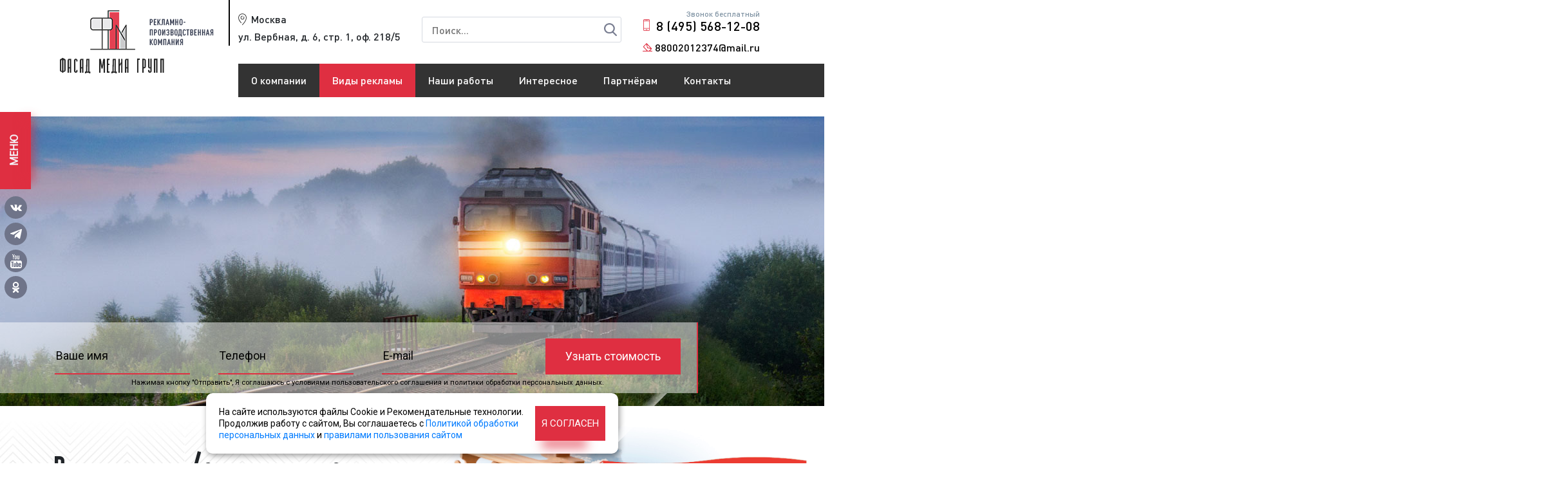

--- FILE ---
content_type: text/html; charset=UTF-8
request_url: https://led-advert.ru/vidy-reklamy/reklama-na-transporte/poezda
body_size: 62293
content:
<!DOCTYPE html>
<html lang="ru">

<head>
    <meta charset="UTF-8">
<title>Поезда - Фасад Медиа Групп</title>

<meta name="keywords" content="Поезда реклама в поездах Москва, дать рекламу в поездах Москва, сколько стоит реклама в поездах Москва, виды рекламы в поездах в Москве, цена рекламы в поездах Москва, реклама в поездах в Москве, стоимость рекламы в поездах Москва, размещение рекламы в поездах в Москве, оклейка в поездах, видео реклама в поездах, брендирование в поездах," />
<meta name="description" content="Выполнено более 760 заказов
Массовый охват аудитории
Без посредников и переплат! ООО Фасад Медиа Групп размещает рекламу на/в поездах в Москве более 10 лет. Дизайн, печать, монтаж. Договор, безналичная оплата. Звоните по тел.: 8 800 201-23-74" />
<meta name="yandex-verification" content="722e7ac6e8fad168" />
<meta name="yandex-verification" content="722e7ac6e8fad168" />
<base href="https://led-advert.ru/"/>	
<meta name="viewport" content="width=device-width, initial-scale=1, shrink-to-fit=no">
<link rel="icon" href="assets/templates/led-advert/img/favicon.ico" type="image/x-icon">
<link rel="stylesheet" href="assets/templates/led-advert/css/bootstrap.min.css">
<link rel="stylesheet" href="assets/templates/led-advert/css/jquery.fancybox.min.css">
<link rel="stylesheet" href="assets/templates/led-advert/css/owl.carousel.min.css">
<link rel="stylesheet" href="assets/templates/led-advert/css/animate.css">
<link rel="stylesheet" href="assets/templates/led-advert/css/owl.theme.default.min.css">
<link rel="stylesheet" href="assets/templates/led-advert/css/slick.css">
<link rel="stylesheet" href="assets/templates/led-advert/js/chosen/chosen.min.css">
<link rel="stylesheet" href="assets/templates/led-advert/css/style.css">
<link rel="stylesheet" href="assets/templates/led-advert/css/style-add.css?v=3000">
<script type="text/javascript">
	var calc_functions = [];
</script>
</head>

<body>
	

<div class="container header" id="header_top">
	<div class="row">
		<div class="col-5 order-md-1 col-md-4 offset-sm-1 offset-md-0 mt-1 mt-md-0 order-1 order-md-1 col-lg-3 order-lg-1 header__logo">
			<a href="https://led-advert.ru/">
				<img class="img-fluid" src="assets/templates/led-advert/img/logo.png" alt="">
			</a>
		</div>
		
		<div class="col-12 order-md-3 col-md-4 order-2 order-md-2 col-lg-3 offset-lg-0 order-lg-2 header__city">
			<p>Москва</p>
			<p>ул. Вербная, д. 6, стр. 1, оф. 218/5</p>
		</div>
		
		<div class="col-12 order-md-3 col-md-7 col-sm-10 pt-sm-2 pt-md-0 col-lg-4 order-3 order-lg-3 header__search">

			<div id="search">
				<form action="rezultaty-poiska" method="get">
					<input type="text" name="search" id="search_text" value="" placeholder="Поиск..."/>
					<input type="submit" name="search_btn" id="search_btn" value="Найти"/>
				</form>
			</div>
			
		</div>		
		
		<div class="col-7 order-md-6 order-sm-7 col-md-4 col-sm-4 pt-sm-5 pt-md-0 col-lg-2 order-lg-6 order-1 header__contacts header__phone">

			<div class="header__phone_in">
				<p>Звонок бесплатный</p>
				<a class="phone" href="tel:84955681208">8 (495) 568-12-08</a>
				<a class="email" href="mailto:88002012374@mail.ru">88002012374@mail.ru</a>
			</div>		
			
		</div>	
		
	</div>
	
	<div class="row">

		<div class="col-9 order-md-1 col-md-6 col-sm-7 offset-sm-2 offset-lg-0 offset-md-3 mt-1 mt-md-0 order-2 order-md-1 col-lg-3">
			
		</div>
				
		<div class="col-lg-9 col-12 mt-3 col-sm-12 pt-md-2 pt-lg-0 offset-lg-0 mt-sm-3 mt-md-0 order-md-4 order-sm-4 order-lg-4 order-5 head_menu_out1">
			
			<nav class="navbar navbar-light navbar-expand-lg head_menu_out">

				<button class="navbar-toggler head_menu_btn" type="button" data-toggle="collapse" data-target="#navbarNavAltMarkup" aria-controls="navbarNavAltMarkup" aria-expanded="false" aria-label="Toggle navigation">
					<span class="navbar-toggler-icon"></span>
				</button>
				<a class="navbar-brand" href="#"></a>
				<div class="collapse navbar-collapse show head_menu_navbar" id="navbarNavAltMarkup">
					<div class="navbar-nav head_menu">
						  <a class="nav-item nav-link first level1 odd head_menu_item2" href="/o-kompanii">О компании</a> <a class="nav-item nav-link level1 active even head_menu_item3" href="/vidy-reklamy">Виды рекламы</a> <a class="nav-item nav-link level1 odd head_menu_item4" href="/nashi-raboty">Наши работы</a> <a class="nav-item nav-link level1 even head_menu_item5" href="/interesnoe">Интересное</a> <a class="nav-item nav-link level1 odd head_menu_item6" href="/partnyoram">Партнёрам</a> <a class="nav-item nav-link last level1 even head_menu_item7" href="/kontakty">Контакты</a>
					</div>
					
					<!--a href="vhod-v-lichnyj-kabinet"  class="login_link"></a-->
					
				</div>
			</nav>
		</div>
		<!-- -->
		<div class="vidirek_submenu">
			<div class="vidirek_submenu_in">
				<div class="vidirek_list">
	 <ul class="vidirek_ul1">
					<li class="first level1 odd col8">
						<a href="/vidy-reklamy/naruzhnaya-reklama">
							<img src="assets/images/menyu-vidy-reklamy/1_3.png" class="img1"/>
							<img src="assets/images/menyu-vidy-reklamy/1_2.png" class="img2" />
							<span>Наружная реклама</span>
						</a>
						 <ul class="vidirek_ul2"> <li class="first level2 odd"><a href="/vidy-reklamy/naruzhnaya-reklama/mediafasady">Медиафасады</a></li> <li class="level2 even"><a href="/vidy-reklamy/naruzhnaya-reklama/cifrovye-supersajty">Цифровые суперсайты</a></li> <li class="level2 odd"><a href="/vidy-reklamy/naruzhnaya-reklama/cifrovye-bilbordy">Цифровые билборды</a></li> <li class="level2 even"><a href="/vidy-reklamy/naruzhnaya-reklama/cifrovye-skrollery-sitibordy">Цифровые ситиборды</a></li> <li class="level2 odd"><a href="/vidy-reklamy/naruzhnaya-reklama/cifrovye-siti-formaty-pilony">Цифровые сити-форматы (пилоны)</a></li> <li class="level2 even"><a href="/vidy-reklamy/naruzhnaya-reklama/videoekrany">Видеоэкраны</a></li> <li class="level2 odd"><a href="/vidy-reklamy/naruzhnaya-reklama/supersajty">Суперборды</a></li> <li class="level2 even"><a href="/vidy-reklamy/naruzhnaya-reklama/shhity-3x6">Щиты 3x6</a></li> <li class="level2 odd"><a href="/vidy-reklamy/naruzhnaya-reklama/shhity-3h6-na-trassah">Щиты 3х6 на трассах</a></li> <li class="level2 even"><a href="/vidy-reklamy/naruzhnaya-reklama/skrollery">Ситиборды</a></li> <li class="level2 odd"><a href="/vidy-reklamy/naruzhnaya-reklama/pillarsy">Пилларсы</a></li> <li class="level2 even"><a href="/vidy-reklamy/naruzhnaya-reklama/tumby">Тумбы</a></li> <li class="level2 odd"><a href="/vidy-reklamy/naruzhnaya-reklama/ostanovki">Остановки</a></li> <li class="level2 even"><a href="/vidy-reklamy/naruzhnaya-reklama/siti-formaty">Сити-форматы</a></li> <li class="level2 odd"><a href="/vidy-reklamy/naruzhnaya-reklama/afishi">Афиши</a></li> <li class="level2 even"><a href="/vidy-reklamy/naruzhnaya-reklama/skamejki">Скамейки</a></li> <li class="level2 odd"><a href="/vidy-reklamy/naruzhnaya-reklama/panel-kronshtejny">Панель-кронштейны</a></li> <li class="level2 even"><a href="/vidy-reklamy/naruzhnaya-reklama/dorozhnye-znaki">Дорожные указатели (ИЗИП)</a></li> <li class="level2 odd"><a href="/vidy-reklamy/naruzhnaya-reklama/azs">АЗС (автозаправки)</a></li> <li class="level2 even"><a href="/vidy-reklamy/naruzhnaya-reklama/arki">Арки</a></li> <li class="level2 odd"><a href="/vidy-reklamy/naruzhnaya-reklama/peretyazhki">Перетяжки</a></li> <li class="level2 even"><a href="/vidy-reklamy/naruzhnaya-reklama/brandmauery">Брандмауэры</a></li> <li class="level2 odd"><a href="/vidy-reklamy/naruzhnaya-reklama/zabory">Заборы</a></li> <li class="level2 even"><a href="/vidy-reklamy/naruzhnaya-reklama/parki-otdyha">Парки отдыха</a></li> <li class="level2 odd"><a href="/vidy-reklamy/naruzhnaya-reklama/promoakcii">Промоакции</a></li> <li class="level2 even"><a href="/vidy-reklamy/naruzhnaya-reklama/razdacha-listovok">Раздача листовок</a></li> <li class="level2 odd"><a href="/vidy-reklamy/naruzhnaya-reklama/walkscreen-gulyayushhij-ekran">Walkscreen (гуляющий экран)</a></li> <li class="last level2 even"><a href="/vidy-reklamy/naruzhnaya-reklama/reklama-na-asfalte">Реклама на асфальте</a></li></ul>
					</li>
					<li class="level1 even col8">
						<a href="/vidy-reklamy/reklama-na-radio">
							<img src="assets/images/menyu-vidy-reklamy/2_3.png" class="img1"/>
							<img src="assets/images/menyu-vidy-reklamy/2_2.png" class="img2" />
							<span>Реклама на радио</span>
						</a>
						 <ul class="vidirek_ul2"> <li class="first level2 odd"><a href="/vidy-reklamy/reklama-na-radio/evropa-plyus">Европа плюс</a></li> <li class="level2 even"><a href="/vidy-reklamy/reklama-na-radio/avtoradio">Авторадио</a></li> <li class="level2 odd"><a href="/vidy-reklamy/reklama-na-radio/dorozhnoe-radio">Дорожное радио</a></li> <li class="level2 even"><a href="/vidy-reklamy/reklama-na-radio/russkoe-radio">Русское радио</a></li> <li class="level2 odd"><a href="/vidy-reklamy/reklama-na-radio/retro-fm">Ретро FM</a></li> <li class="level2 even"><a href="/vidy-reklamy/reklama-na-radio/radio-dacha">Радио Дача</a></li> <li class="level2 odd"><a href="/vidy-reklamy/reklama-na-radio/radio-shanson">Радио Шансон</a></li> <li class="level2 even"><a href="/vidy-reklamy/reklama-na-radio/vesti-fm">Вести FM</a></li> <li class="level2 odd"><a href="/vidy-reklamy/reklama-na-radio/radio-rossii">Радио России</a></li> <li class="level2 even"><a href="/vidy-reklamy/reklama-na-radio/radio-energy">Радио Energy</a></li> <li class="level2 odd"><a href="/vidy-reklamy/reklama-na-radio/radio-mayak">Радио Маяк</a></li> <li class="level2 even"><a href="/vidy-reklamy/reklama-na-radio/love-radio">Love Радио</a></li> <li class="level2 odd"><a href="/vidy-reklamy/reklama-na-radio/nashe-radio">Наше радио</a></li> <li class="level2 even"><a href="/vidy-reklamy/reklama-na-radio/radio-dfm">Радио DFM</a></li> <li class="level2 odd"><a href="/vidy-reklamy/reklama-na-radio/hit-fm">Хит FM</a></li> <li class="level2 even"><a href="/vidy-reklamy/reklama-na-radio/radio-7">Радио 7</a></li> <li class="level2 odd"><a href="/vidy-reklamy/reklama-na-radio/radio-kamedi">Радио Камеди</a></li> <li class="level2 even"><a href="/vidy-reklamy/reklama-na-radio/radio-rekord">Радио Рекорд</a></li> <li class="level2 odd"><a href="/vidy-reklamy/reklama-na-radio/radio-biznes-fm">Радио Бизнес FM</a></li> <li class="level2 even"><a href="/vidy-reklamy/reklama-na-radio/marusya-fm">Маруся ФМ</a></li> <li class="level2 odd"><a href="/vidy-reklamy/reklama-na-radio/radio-mir">Радио Мир</a></li> <li class="level2 even"><a href="/vidy-reklamy/reklama-na-radio/radio-maksimum">Радио Максимум</a></li> <li class="level2 odd"><a href="/vidy-reklamy/reklama-na-radio/radio-kp">Радио КП</a></li> <li class="level2 even"><a href="/vidy-reklamy/reklama-na-radio/novoe-radio">Новое радио</a></li> <li class="level2 odd"><a href="/vidy-reklamy/reklama-na-radio/yumor-fm">Юмор FM</a></li> <li class="level2 even"><a href="/vidy-reklamy/reklama-na-radio/milicejskaya-volna">Милицейская волна</a></li> <li class="level2 odd"><a href="/vidy-reklamy/reklama-na-radio/megapolis-fm">Мегаполис FM</a></li> <li class="level2 even"><a href="/vidy-reklamy/reklama-na-radio/dzhaz-fm">Джаз FM</a></li> <li class="level2 odd"><a href="/vidy-reklamy/reklama-na-radio/detskoe-radio">Детское радио</a></li> <li class="level2 even"><a href="/vidy-reklamy/reklama-na-radio/rok-fm">Рок FM</a></li> <li class="level2 odd"><a href="/vidy-reklamy/reklama-na-radio/serebryanyj-dozhd">Серебряный дождь</a></li> <li class="level2 even"><a href="/vidy-reklamy/reklama-na-radio/radio-zvezda">Радио Звезда</a></li> <li class="level2 odd"><a href="/vidy-reklamy/reklama-na-radio/best-fm">Жара FM</a></li> <li class="level2 even"><a href="/vidy-reklamy/reklama-na-radio/vostok-fm">Восток FM</a></li> <li class="level2 odd"><a href="/vidy-reklamy/reklama-na-radio/radio-romantika">Радио Романтика</a></li> <li class="level2 even"><a href="/vidy-reklamy/reklama-na-radio/like-fm">Like FM</a></li> <li class="level2 odd"><a href="/vidy-reklamy/reklama-na-radio/strana-fm">Страна FM</a></li> <li class="level2 even"><a href="/vidy-reklamy/reklama-na-radio/relaks-fm">Релакс FM</a></li> <li class="level2 odd"><a href="/vidy-reklamy/reklama-na-radio/monte-karlo">Монте Карло</a></li> <li class="level2 even"><a href="/vidy-reklamy/reklama-na-radio/radio-russkij-hit">Радио Русский Хит</a></li> <li class="level2 odd"><a href="/vidy-reklamy/reklama-na-radio/radio-vanya">Радио Ваня</a></li> <li class="last level2 even"><a href="/vidy-reklamy/reklama-na-radio/taksi-fm">Такси FM</a></li></ul>
					</li>
					<li class="level1 odd col5">
						<a href="/vidy-reklamy/reklama-na-tv">
							<img src="assets/images/menyu-vidy-reklamy/3_3.png" class="img1"/>
							<img src="assets/images/menyu-vidy-reklamy/3_2.png" class="img2" />
							<span>Реклама на телевидении</span>
						</a>
						 <ul class="vidirek_ul2"> <li class="first level2 odd"><a href="/vidy-reklamy/reklama-na-tv/pervyj-kanal">Первый канал</a></li> <li class="level2 even"><a href="/vidy-reklamy/reklama-na-tv/rossiya-1">Россия 1</a></li> <li class="level2 odd"><a href="/vidy-reklamy/reklama-na-tv/ntv">НТВ</a></li> <li class="level2 even"><a href="/vidy-reklamy/reklama-na-tv/ren-tv">РЕН ТВ</a></li> <li class="level2 odd"><a href="/vidy-reklamy/reklama-na-tv/sts">СТС</a></li> <li class="level2 even"><a href="/vidy-reklamy/reklama-na-tv/tnt">ТНТ</a></li> <li class="level2 odd"><a href="/vidy-reklamy/reklama-na-tv/pyatyj-kanal">Пятый канал</a></li> <li class="level2 even"><a href="/vidy-reklamy/reklama-na-tv/tv-centr">ТВ Центр</a></li> <li class="level2 odd"><a href="/vidy-reklamy/reklama-na-tv/tv-3">ТВ 3</a></li> <li class="level2 even"><a href="/vidy-reklamy/reklama-na-tv/domashnij">Домашний</a></li> <li class="level2 odd"><a href="/vidy-reklamy/reklama-na-tv/kanal-zvezda">Телеканал Звезда</a></li> <li class="level2 even"><a href="/vidy-reklamy/reklama-na-tv/match-tv">Матч ТВ</a></li> <li class="level2 odd"><a href="/vidy-reklamy/reklama-na-tv/pyatnica">Пятница!</a></li> <li class="level2 even"><a href="/vidy-reklamy/reklama-na-tv/rossiya-24">Россия 24</a></li> <li class="level2 odd"><a href="/vidy-reklamy/reklama-na-tv/karusel">Карусель</a></li> <li class="level2 even"><a href="/vidy-reklamy/reklama-na-tv/mir">Мир</a></li> <li class="level2 odd"><a href="/vidy-reklamy/reklama-na-tv/rbk">РБК</a></li> <li class="level2 even"><a href="/vidy-reklamy/reklama-na-tv/kanal-yu">Канал Ю</a></li> <li class="level2 odd"><a href="/vidy-reklamy/reklama-na-tv/kanal-che">Канал Че</a></li> <li class="level2 even"><a href="/vidy-reklamy/reklama-na-tv/2x2">2x2</a></li> <li class="level2 odd"><a href="/vidy-reklamy/reklama-na-tv/sts-love">СТС Love</a></li> <li class="level2 even"><a href="/vidy-reklamy/reklama-na-tv/muz-tv">МУЗ-ТВ</a></li> <li class="level2 odd"><a href="/vidy-reklamy/reklama-na-tv/360">360°</a></li> <li class="level2 even"><a href="/vidy-reklamy/reklama-na-tv/moskva-24">Москва 24</a></li> <li class="level2 odd"><a href="/vidy-reklamy/reklama-na-tv/otr">ОТР</a></li> <li class="level2 even"><a href="/vidy-reklamy/reklama-na-tv/moskva.-doverie">Москва. Доверие</a></li> <li class="last level2 odd"><a href="/vidy-reklamy/reklama-na-tv/begushhaya-stroka">Бегущая строка</a></li></ul>
					</li>
					<li class="level1 even col3">
						<a href="/vidy-reklamy/reklama-v-internete-i-pechatnyh-smi">
							<img src="assets/images/menyu-vidy-reklamy/4_3.png" class="img1"/>
							<img src="assets/images/menyu-vidy-reklamy/4_2.png" class="img2" />
							<span>Реклама в интернете и печатных СМИ</span>
						</a>
						 <ul class="vidirek_ul2"> <li class="first level2 odd"><a href="/vidy-reklamy/reklama-v-internete-i-pechatnyh-smi/yandeks">Яндекс</a></li> <li class="level2 even"><a href="/vidy-reklamy/reklama-v-internete-i-pechatnyh-smi/vkontakte">ВКонтакте</a></li> <li class="level2 odd"><a href="/vidy-reklamy/reklama-v-internete-i-pechatnyh-smi/mail.ru">MAIL.RU</a></li> <li class="level2 even"><a href="/vidy-reklamy/reklama-v-internete-i-pechatnyh-smi/telegram">Telegram</a></li> <li class="level2 odd"><a href="/vidy-reklamy/reklama-v-internete-i-pechatnyh-smi/odnoklassniki">Одноклассники</a></li> <li class="level2 even"><a href="/vidy-reklamy/reklama-v-internete-i-pechatnyh-smi/2-gis">2 ГИС</a></li> <li class="level2 odd"><a href="/vidy-reklamy/reklama-v-internete-i-pechatnyh-smi/gorodskoj-novostnoj-portal">Городской новостной портал</a></li> <li class="level2 even"><a href="/vidy-reklamy/reklama-v-internete-i-pechatnyh-smi/internet-smi">Интернет-СМИ</a></li> <li class="level2 odd"><a href="/vidy-reklamy/reklama-v-internete-i-pechatnyh-smi/zhurnaly">Журналы</a></li> <li class="level2 even"><a href="/vidy-reklamy/reklama-v-internete-i-pechatnyh-smi/gazety">Газеты</a></li> <li class="last level2 odd"><a href="/vidy-reklamy/reklama-v-internete-i-pechatnyh-smi/sajty">Сайты</a></li></ul>
					</li>
					<li class="level1 odd col5">
						<a href="/vidy-reklamy/reklama-v-pomeshheniyah">
							<img src="assets/images/menyu-vidy-reklamy/6_3.png" class="img1"/>
							<img src="assets/images/menyu-vidy-reklamy/6_2.png" class="img2" />
							<span>Реклама в помещениях</span>
						</a>
						 <ul class="vidirek_ul2"> <li class="first level2 odd"><a href="/vidy-reklamy/reklama-v-pomeshheniyah/lifty">Лифты</a></li> <li class="level2 even"><a href="/vidy-reklamy/reklama-v-pomeshheniyah/podezdy">Подъезды</a></li> <li class="level2 odd"><a href="/vidy-reklamy/reklama-v-pomeshheniyah/avtosalony">Автосалоны</a></li> <li class="level2 even"><a href="/vidy-reklamy/reklama-v-pomeshheniyah/salony-krasoty">Салоны красоты</a></li> <li class="level2 odd"><a href="/vidy-reklamy/reklama-v-pomeshheniyah/fitnes-kluby">Фитнес-клубы</a></li> <li class="level2 even"><a href="/vidy-reklamy/reklama-v-pomeshheniyah/biznes-centry">Бизнес-центры</a></li> <li class="level2 odd"><a href="/vidy-reklamy/reklama-v-pomeshheniyah/torgovye-centry">Торговые центры</a></li> <li class="level2 even"><a href="/vidy-reklamy/reklama-v-pomeshheniyah/gostinicy-oteli">Гостиницы</a></li> <li class="level2 odd"><a href="/vidy-reklamy/reklama-v-pomeshheniyah/oteli">Отели</a></li> <li class="level2 even"><a href="/vidy-reklamy/reklama-v-pomeshheniyah/restorany">Рестораны</a></li> <li class="level2 odd"><a href="/vidy-reklamy/reklama-v-pomeshheniyah/kafe">Кафе</a></li> <li class="level2 even"><a href="/vidy-reklamy/reklama-v-pomeshheniyah/supermarkety">Супермаркеты</a></li> <li class="level2 odd"><a href="/vidy-reklamy/reklama-v-pomeshheniyah/polikliniki">Поликлиники</a></li> <li class="level2 even"><a href="/vidy-reklamy/reklama-v-pomeshheniyah/apteki">Аптеки</a></li> <li class="level2 odd"><a href="/vidy-reklamy/reklama-v-pomeshheniyah/zh-d-vokzaly">Ж/Д Вокзалы</a></li> <li class="level2 even"><a href="/vidy-reklamy/reklama-v-pomeshheniyah/avtovokzaly">Автовокзалы</a></li> <li class="level2 odd"><a href="/vidy-reklamy/reklama-v-pomeshheniyah/aeroporty">Аэропорты</a></li> <li class="level2 even"><a href="/vidy-reklamy/reklama-v-pomeshheniyah/pochta-rossii">Почта России</a></li> <li class="level2 odd"><a href="/vidy-reklamy/reklama-v-pomeshheniyah/mfc">МФЦ (Мои документы)</a></li> <li class="level2 even"><a href="/vidy-reklamy/reklama-v-pomeshheniyah/vuzy">ВУЗы</a></li> <li class="level2 odd"><a href="/vidy-reklamy/reklama-v-pomeshheniyah/kinoteatry">Кинотеатры</a></li> <li class="level2 even"><a href="/vidy-reklamy/reklama-v-pomeshheniyah/cirki">Цирки</a></li> <li class="level2 odd"><a href="/vidy-reklamy/reklama-v-pomeshheniyah/teatry">Театры</a></li> <li class="level2 even"><a href="/vidy-reklamy/reklama-v-pomeshheniyah/vertolyotnye-kluby">Вертолётные клубы</a></li> <li class="level2 odd"><a href="/vidy-reklamy/reklama-v-pomeshheniyah/yaht-kluby">Яхт-Клубы</a></li> <li class="level2 even"><a href="/vidy-reklamy/reklama-v-pomeshheniyah/golf-kluby">Гольф-клубы</a></li> <li class="level2 odd"><a href="/vidy-reklamy/reklama-v-pomeshheniyah/konnye-kluby">Конные клубы</a></li> <li class="level2 even"><a href="/vidy-reklamy/reklama-v-pomeshheniyah/tennisnye-kluby">Теннисные клубы</a></li> <li class="level2 odd"><a href="/vidy-reklamy/reklama-v-pomeshheniyah/gornolyzhnye-kurorty">Горнолыжные курорты</a></li> <li class="last level2 even"><a href="/vidy-reklamy/reklama-v-pomeshheniyah/stadiony">Стадионы</a></li></ul>
					</li>
					<li class="level1 active even col3">
						<a href="/vidy-reklamy/reklama-na-transporte">
							<img src="assets/images/menyu-vidy-reklamy/5_3.png" class="img1"/>
							<img src="assets/images/menyu-vidy-reklamy/5_2.png" class="img2" />
							<span>Реклама на/в транспорте</span>
						</a>
						 <ul class="vidirek_ul2"> <li class="first level2 odd"><a href="/vidy-reklamy/reklama-na-transporte/avtobusy">Автобусы</a></li> <li class="level2 even"><a href="/vidy-reklamy/reklama-na-transporte/mezhdugorodnij-transport">Междугородний транспорт</a></li> <li class="level2 odd"><a href="/vidy-reklamy/reklama-na-transporte/trollejbusy">Троллейбусы</a></li> <li class="level2 even"><a href="/vidy-reklamy/reklama-na-transporte/tramvai">Трамваи</a></li> <li class="level2 odd"><a href="/vidy-reklamy/reklama-na-transporte/marshrutki">Маршрутки</a></li> <li class="level2 even"><a href="/vidy-reklamy/reklama-na-transporte/avtobilbordy">Автобилборды</a></li> <li class="level2 odd"><a href="/vidy-reklamy/reklama-na-transporte/reklama-na-tentah">Реклама на тентах</a></li> <li class="level2 even"><a href="/vidy-reklamy/reklama-na-transporte/taksi">Такси</a></li> <li class="level2 odd"><a href="/vidy-reklamy/reklama-na-transporte/korporativnyj-transport">Корпоративный транспорт</a></li> <li class="level2 even"><a href="/vidy-reklamy/reklama-na-transporte/metro">Метро</a></li> <li class="level2 active odd"><a href="/vidy-reklamy/reklama-na-transporte/poezda">Поезда</a></li> <li class="level2 even"><a href="/vidy-reklamy/reklama-na-transporte/aeroekspress">Аэроэкспресс</a></li> <li class="level2 odd"><a href="/vidy-reklamy/reklama-na-transporte/elektrichki">Электрички</a></li> <li class="level2 even"><a href="/vidy-reklamy/reklama-na-transporte/teplohody">Теплоходы</a></li> <li class="last level2 odd"><a href="/vidy-reklamy/reklama-na-transporte/samolety">Самолеты</a></li></ul>
					</li>
					<li class="last level1 odd col8">
						<a href="/vidy-reklamy/izgotovlenie-reklamy">
							<img src="assets/images/menyu-vidy-reklamy/7_3.png" class="img1"/>
							<img src="assets/images/menyu-vidy-reklamy/7_2.png" class="img2" />
							<span>Изготовление рекламы</span>
						</a>
						 <ul class="vidirek_ul2"> <li class="first level2 odd"><a href="/vidy-reklamy/izgotovlenie-reklamy/avtopodiumy">Автоподиумы</a></li> <li class="level2 even"><a href="/vidy-reklamy/izgotovlenie-reklamy/aptechnye-kresty">Аптечные кресты</a></li> <li class="level2 odd"><a href="/vidy-reklamy/izgotovlenie-reklamy/vhodnye-gruppy">Входные группы</a></li> <li class="level2 even"><a href="/vidy-reklamy/izgotovlenie-reklamy/vyveski">Вывески</a></li> <li class="level2 odd"><a href="/vidy-reklamy/izgotovlenie-reklamy/svetovye-paneli-akrilajty">Световые панели (акрилайты)</a></li> <li class="level2 even"><a href="/vidy-reklamy/izgotovlenie-reklamy/vystavochnye-stendy">Выставочные стенды</a></li> <li class="level2 odd"><a href="/vidy-reklamy/izgotovlenie-reklamy/informacionnye-stendy">Информационные стенды</a></li> <li class="level2 even"><a href="/vidy-reklamy/izgotovlenie-reklamy/kryshnye-ustanovki">Крышные установки</a></li> <li class="level2 odd"><a href="/vidy-reklamy/izgotovlenie-reklamy/reklamnye-bukvy-ploskie-obemnye">Рекламные буквы</a></li> <li class="level2 even"><a href="/vidy-reklamy/izgotovlenie-reklamy/svetovye-koroba-svetovye-paneli">Световые короба (световые панели)</a></li> <li class="level2 odd"><a href="/vidy-reklamy/izgotovlenie-reklamy/superbordy-sitibordy">Суперборды (суперсайты)</a></li> <li class="level2 even"><a href="/vidy-reklamy/izgotovlenie-reklamy/shhity-3x6-bilbordy">Щиты 3x6 (билборды)</a></li> <li class="level2 odd"><a href="/vidy-reklamy/izgotovlenie-reklamy/sitibordy-skrollery">Ситиборды (Скроллеры)</a></li> <li class="level2 even"><a href="/vidy-reklamy/izgotovlenie-reklamy/tumby-i-pillarsy">Тумбы и пилларсы</a></li> <li class="level2 odd"><a href="/vidy-reklamy/izgotovlenie-reklamy/pilony-siti-formaty">Сити-форматы</a></li> <li class="level2 even"><a href="/vidy-reklamy/izgotovlenie-reklamy/afishnye-stendy">Афишные стенды</a></li> <li class="level2 odd"><a href="/vidy-reklamy/izgotovlenie-reklamy/panel-kronshtejny">Панель-кронштейны</a></li> <li class="level2 even"><a href="/vidy-reklamy/izgotovlenie-reklamy/mediafasady-cifrovye-ekrany">Медиафасады</a></li> <li class="level2 odd"><a href="/vidy-reklamy/izgotovlenie-reklamy/videoekrany">Видеоэкраны</a></li> <li class="level2 even"><a href="/vidy-reklamy/izgotovlenie-reklamy/cifrovye-supersajty">Цифровые суперсайты</a></li> <li class="level2 odd"><a href="/vidy-reklamy/izgotovlenie-reklamy/cifrovye-bilbordy">Цифровые билборды</a></li> <li class="level2 even"><a href="/vidy-reklamy/izgotovlenie-reklamy/cifrovye-sitibordy">Цифровые ситиборды</a></li> <li class="level2 odd"><a href="/vidy-reklamy/izgotovlenie-reklamy/cifrovye-siti-formaty">Цифровые сити-форматы</a></li> <li class="level2 even"><a href="/vidy-reklamy/izgotovlenie-reklamy/promostojki">Промостойки</a></li> <li class="level2 odd"><a href="/vidy-reklamy/izgotovlenie-reklamy/stela-dlya-azs">Стелы для АЗС</a></li> <li class="level2 even"><a href="/vidy-reklamy/izgotovlenie-reklamy/art-obekty">Арт-объекты</a></li> <li class="level2 odd"><a href="/vidy-reklamy/izgotovlenie-reklamy/adresnye-tablichki">Адресные таблички</a></li> <li class="level2 even"><a href="/vidy-reklamy/izgotovlenie-reklamy/dizajn-reklamy">Дизайн рекламы</a></li> <li class="level2 odd"><a href="/vidy-reklamy/izgotovlenie-reklamy/dizajn-interera-ofisa">Дизайн интерьера офиса</a></li> <li class="level2 even"><a href="/vidy-reklamy/izgotovlenie-reklamy/dizajn-interera-magazina-shou-rum">Дизайн интерьера магазина (шоу-рум)</a></li> <li class="level2 odd"><a href="/vidy-reklamy/izgotovlenie-reklamy/dizajn-interera-avtosalona">Дизайн интерьера автосалона</a></li> <li class="level2 even"><a href="/vidy-reklamy/izgotovlenie-reklamy/dizajn-interera-restorana">Дизайн интерьера ресторана</a></li> <li class="level2 odd"><a href="/vidy-reklamy/izgotovlenie-reklamy/dizajn-interera-kafe">Дизайн интерьера кафе</a></li> <li class="level2 even"><a href="/vidy-reklamy/izgotovlenie-reklamy/dizajn-interera-gostinicy">Дизайн интерьера гостиницы </a></li> <li class="level2 odd"><a href="/vidy-reklamy/izgotovlenie-reklamy/dizajn-interera-otelya">Дизайн интерьера отеля</a></li> <li class="level2 even"><a href="/vidy-reklamy/izgotovlenie-reklamy/dizajn-interera-fitnes-centra">Дизайн интерьера фитнес-центра</a></li> <li class="level2 odd"><a href="/vidy-reklamy/izgotovlenie-reklamy/dizajn-vitrin-magazina">Дизайн витрин магазина</a></li> <li class="level2 even"><a href="/vidy-reklamy/izgotovlenie-reklamy/dizajn-fasada-magazina">Дизайн фасада магазина</a></li> <li class="level2 odd"><a href="/vidy-reklamy/izgotovlenie-reklamy/plastikovye-karty">Пластиковые карты</a></li> <li class="level2 even"><a href="/vidy-reklamy/izgotovlenie-reklamy/pechati-i-shtampy">Печати и штампы</a></li> <li class="level2 odd"><a href="/vidy-reklamy/izgotovlenie-reklamy/soglasovanie-reklamy">Согласование рекламы</a></li> <li class="level2 even"><a href="/vidy-reklamy/izgotovlenie-reklamy/montazh-reklamy">Монтаж/Демонтаж рекламы</a></li> <li class="level2 odd"><a href="/vidy-reklamy/izgotovlenie-reklamy/promyshlennyj-alpinizm">Промышленный альпинизм</a></li> <li class="level2 even"><a href="/vidy-reklamy/izgotovlenie-reklamy/remont-i-obsluzhivanie-reklamy">Ремонт и обслуживание рекламы</a></li> <li class="level2 odd"><a href="/vidy-reklamy/izgotovlenie-reklamy/izgotovlenie-videorolikov">Изготовление видеороликов</a></li> <li class="level2 even"><a href="/vidy-reklamy/izgotovlenie-reklamy/izgotovlenie-audiorolikov">Изготовление аудиороликов</a></li> <li class="level2 odd"><a href="/vidy-reklamy/izgotovlenie-reklamy/shirokoformatnaya-pechat">Широкоформатная печать</a></li> <li class="level2 even"><a href="/vidy-reklamy/izgotovlenie-reklamy/poligrafiya">Полиграфия</a></li> <li class="level2 odd"><a href="/vidy-reklamy/izgotovlenie-reklamy/suvenirnaya-produkciya">Сувенирная продукция</a></li> <li class="level2 even"><a href="/vidy-reklamy/izgotovlenie-reklamy/upakovka">Упаковка</a></li> <li class="level2 odd"><a href="/vidy-reklamy/izgotovlenie-reklamy/etiketki">Этикетки</a></li> <li class="level2 even"><a href="/vidy-reklamy/izgotovlenie-reklamy/obemnye-figury">Объемные фигуры</a></li> <li class="last level2 odd"><a href="/vidy-reklamy/izgotovlenie-reklamy/gravirovka">Гравировка</a></li></ul>
					</li></ul>
</div>
			</div>	
		</div>
		<!-- -->
	</div>
</div>	
	<div class="container-fluid first-screen first-screen-pages first-screen-pages-135" style="background-image: url(assets/images/5-reklama-na-transporte/poezda/poezda_1.jpg);">
	
	<div class="first-screen-pages-smartfon" style="background-image: url(assets/images/5-reklama-na-transporte/poezda/poezda.jpg);"></div>
	
	<div class="container">
		<div class="row">
			<div class="col-12 col-lg-4 offset-lg-0 offer">
				<div class="offer__title hide_11">
					<h1 class="hide1">Реклама на/в поездах</h1>
					<br class="hide1">
					<p class="description hide1">в Москве</p>
				</div>
				<div class="offer__text__div hide1">
					<div class="offer__text " >
						<ul><li>Выполнено более 760 заказов</li><li>Массовый охват аудитории</li><li>Без посредников и переплат!</li></ul>
					</div>
				</div>
			</div>
		</div>
		<div class="row">
			<div class="col-lg-12 col-12 col-md-12">
				
				<div id="hzay_form_inner_div">
					<div id="hzay_form_inner_otvet"></div>
					<div id="hzay_form_inner">
						<form id="hzay_form" name="hzay_form" method="post" action="vidy-reklamy/reklama-na-transporte/poezda">
	
	<input type="hidden" name="formid"  value="hzay_form" />
	
	<input name="special" class="special" type="text" value="" />
	<input name="lastname" class="lastname" type="text" value="" />

	<div class="hzay_form_p1">
		<input type="hidden" name="hzay_form_city"  value="Москва" />
		<input type="hidden" name="hzay_form_page"  value="Виды рекламы / Реклама на/в транспорте / Поезда" />
		<input type="hidden" name="hzay_form_page_url"  value="https://led-advert.ru/vidy-reklamy/reklama-na-transporte/poezda" />
		
		<input type="hidden" name="hzay_form_f1"  value="Поезда" />
		<input type="text" name="hzay_form_f2" class="hzay_form_input" placeholder="Ваше имя" required="required" value="" />
		<input type="text" name="hzay_form_f3" class="hzay_form_input" placeholder="Телефон" required="required" value="" />
		<input type="text" name="hzay_form_f4" class="hzay_form_input" placeholder="E-mail" required="required" value="" />
		<input type="submit" class="btn btn-primary hzay_form_btn" value="Узнать стоимость">
	</div>
	<div class="hzay_form_p2">Нажимая кнопку "Отправить", Я соглашаюсь с <a href="polzovatelskoe-soglashenie">условиями пользовательского соглашения</a> и <a href="politika-obrabotki-personalnyh-dannyh">политики обработки персональных данных</a>.</div>

</form>
					</div>
				</div>			

			</div>
		</div>
	</div>
</div>		
	<div class="page_part_description1 page_part_description1_t19 hide">
	
	<div class="container">
		<div class="row">
			<div class="col-12 col-lg-6">
				<h2 class="h2__line-right h2__line-right1">Реклама на/в поездах в Москве</h2>
			</div>
		</div>
	</div>
	
	<div class="container">
		
		<div class="text_block text_block_left">
			<div class="text_block_in">
				<h3 style="text-align: justify;"><strong><span style="font-size: 14pt;">О НАС</span></strong></h3>
<p style="text-align: justify;"><span style="font-size: 11pt;"><strong>Фасад Медиа Групп</strong> &ndash; рекламное агентство, оказывающее услуги по размещению рекламы в поездах в Москве и Московской области. Мы оказываем полный спектр услуг:&nbsp;</span></p>
<ul style="text-align: justify;">
<li><span style="font-size: 11pt;"><strong><span style="text-decoration: underline;"><span style="color: #0000ff; text-decoration: underline;"><a style="color: #0000ff; text-decoration: underline;" href="https://ru.wikipedia.org/wiki/%D0%94%D0%B8%D0%B7%D0%B0%D0%B9%D0%BD" target="_blank" rel="noopener">дизайн</a></span></span></strong>&nbsp;макета;</span></li>
<li><span style="font-size: 11pt;">печать листовок (для внутрисалонных форматов);</span></li>
<li><span style="font-size: 11pt;">печать пленки (для оклейки бортов);</span></li>
<li><span style="font-size: 11pt;">монтаж и размещение рекламных материалов в поездах;</span></li>
<li><span style="font-size: 11pt;">демонтаж рекламы;</span></li>
<li><span style="font-size: 11pt;">предоставление фотоотчета;</span></li>
<li><span style="font-size: 11pt;">регулярный контроль.</span></li>
</ul>
<p style="text-align: justify;"><span style="font-size: 11pt;">Рекламное агентство &laquo;Фасад Медиа Групп&raquo; предлагает большой выбор форматов, гибкие условия размещения рекламы в поездах в Москве и Московской области, выгодные цены. Для получения коммерческого предложения по размещению рекламы в поездах дальнего следования обращайтесь по телефону: <span style="color: #ff0000;"><strong>8 800 201-23-74 или&nbsp;оставьте заявку на сайте</strong></span>.&nbsp;<strong>Размещение рекламы в </strong><b>поездах <strong>&laquo;под ключ&raquo; гарантируем!</strong></b></span></p>
<p style="text-align: justify;"><span style="font-size: 11pt;">Реклама в поездах пользуется&nbsp;<strong><span style="text-decoration: underline;"><span style="color: #0000ff; text-decoration: underline;"><a style="color: #0000ff; text-decoration: underline;" href="http://www.sostav.ru/publication/obzor-rynka-naruzhnoj-reklamy-po-itogam-2016-goda-25810.html" target="_blank" rel="noopener">большим спросом</a></span></span></strong>&nbsp;среди представителей бизнеса. Востребованность рекламы в поездах дальнего следования среди бизнесменов объясняется целым рядом факторов: &nbsp;</span></p>
<ul style="text-align: justify;">
<li><span style="font-size: 11pt;">высокая&nbsp;<strong><span style="text-decoration: underline;"><span style="color: #0000ff; text-decoration: underline;"><a style="color: #0000ff; text-decoration: underline;" href="https://ru.wikipedia.org/wiki/%D0%AD%D1%84%D1%84%D0%B5%D0%BA%D1%82%D0%B8%D0%B2%D0%BD%D0%B0%D1%8F_%D1%87%D0%B0%D1%81%D1%82%D0%BE%D1%82%D0%B0" target="_blank" rel="noopener">частота контактов</a></span></span></strong>;</span></li>
<li><span style="font-size: 11pt;">массовый охват аудитории;</span></li>
<li><span style="font-size: 11pt;">большое количество поездов;</span></li>
<li><span style="font-size: 11pt;">разнообразие рекламных форматов;</span></li>
<li><span style="font-size: 11pt;">непрерывное воздействие на целевую аудиторию;</span></li>
<li><span style="font-size: 11pt;">низкие цены и регулярные скидки.</span></li>
</ul>
<p style="text-align: justify;"><span style="font-size: 11pt;">Реклама в поездах в Москве является эффективным средством для увеличения потока клиентов и повышения процента продаж. Многие клиенты нашего рекламного агентства используют поезда дальнего следования в качестве рекламных носителей на постоянной основе.</span></p>
<p style="text-align: justify;"><span style="font-size: 11pt;">Мы сопровождаем&nbsp;<strong><span style="text-decoration: underline;"><span style="color: #0000ff; text-decoration: underline;"><a style="color: #0000ff; text-decoration: underline;" href="https://ru.wikipedia.org/wiki/%D0%A0%D0%B5%D0%BA%D0%BB%D0%B0%D0%BC%D0%BD%D0%B0%D1%8F_%D0%BA%D0%B0%D0%BC%D0%BF%D0%B0%D0%BD%D0%B8%D1%8F" target="_blank" rel="noopener">рекламные кампании</a></span></span></strong>&nbsp;по всей России: планируем этапы проведения рекламных кампаний, определяем задачи, способы и средства достижения поставленных целей, размещаем рекламу на выбранных поездах, собираем статистику, проводим анализ эффективности размещения рекламы. При проведении рекламных кампаний используются различные поезда. Выбирая наше рекламное агентство, вы получаете высокий уровень сервиса и разумные цены.</span></p>
			</div>	
		</div>	
		
		<div class="text_block text_block_right">
			<div class="text_block_in">
				<h3 style="text-align: justify;"><strong><span style="font-size: 14pt;">РАЗМЕЩЕНИЕ РЕКЛАМЫ НА/В ПОЕЗДАХ В МОСКВЕ</span></strong></h3>
<p style="text-align: justify;"><img src="assets/images/5-reklama-na-transporte/poezda/foto_poezd.jpg" alt="" width="470" height="350" /></p>
<p style="text-align: justify;"><span style="font-size: 11pt;">Планируете разместить рекламу в поездах в Москве? &ndash; обращайтесь по телефону: <span style="color: #ff0000;"><b>8 800 201-23-74 или оставьте заявку на сайте</b></span>. <b>Размещение рекламы &laquo;под ключ&raquo; гарантируем!</b></span></p>
<p style="text-align: justify;"><span style="font-size: 11pt;"><span style="text-decoration: underline;"><span style="color: #0000ff;"><b><a style="color: #0000ff; text-decoration: underline;" href="https://ru.wikipedia.org/wiki/%D0%9F%D0%BE%D0%B5%D0%B7%D0%B4" target="_blank" rel="noopener">Поезд</a></b></span></span>&nbsp;&ndash; это сформированный и сцепленный состав, состоящий из группы вагонов, с одним или несколькими действующими локомотивами или моторными вагонами, приводящими его в движение, предназначенный для перевозки пассажиров и багажа. Слово &laquo;поезд&raquo; происходит от слова &laquo;поездка&raquo; (согласно&nbsp;<span style="text-decoration: underline;"><span style="color: #0000ff;"><b><a style="color: #0000ff; text-decoration: underline;" href="https://ru.wikipedia.org/wiki/%D0%A2%D0%BE%D0%BB%D0%BA%D0%BE%D0%B2%D1%8B%D0%B9_%D1%81%D0%BB%D0%BE%D0%B2%D0%B0%D1%80%D1%8C_%D0%B6%D0%B8%D0%B2%D0%BE%D0%B3%D0%BE_%D0%B2%D0%B5%D0%BB%D0%B8%D0%BA%D0%BE%D1%80%D1%83%D1%81%D1%81%D0%BA%D0%BE%D0%B3%D0%BE_%D1%8F%D0%B7%D1%8B%D0%BA%D0%B0" target="_blank" rel="noopener">словарю В.И.Даля</a></b></span></span>) и первоначально означало ряд повозок, следующих друг за другом. Первая общественная железная дорога была открыта в 1825 г. Первым паровозом был &laquo;Locomotion&raquo;, чье название впоследствии стало нарицательным. Поезда Москвы являются не только транспортными средствами, но и великолепной площадкой для размещения рекламы. Рекламодатели давно и по достоинству оценили все преимущества размещения рекламы в поездах. Большая целевая аудитория, массовый охват и низкая стоимость являются главными факторами, способствующими повышенному спросу на рекламу в поездах.</span></p>
<p style="text-align: justify;"><span style="font-size: 11pt;">Многие рекламодатели с большим удов</span><span style="font-size: 11pt;">ольствием размещают рекламу в поездах дальнего следования. Что же представляет собой реклама в поездах? Реклама в поездах &ndash; это рекламное объявление, размещенное как внутри вагона поезда (листовки, постеры, мониторы), так и снаружи (оклейка дверей, бортов, стекол, полностью кузова поезда), сообщающее пассажирам, прохожим, а также водителям частных авто информацию о предлагаемых товарах, услугах и местах их приобретения.</span></p>
<p style="text-align: justify;"><span style="font-size: 11pt;">Реклама в поездах в Москве получила широкое распространение с начала 90-х годов, когда до 70% поездов отправлялись в путь с рекламой на борту. В настоящее время реклама в поездах является одним из самых востребованных и эффективных видов транзитной рекламы как в Москве, так и во всей России. Доля транзитной рекламы в Москве достигла 20% среди всех видов рекламы. Бизнесмены в среднем на рекламу на/в поездах тратят более 5% прибыли.</span></p>
<p style="text-align: justify;"><span style="font-size: 11pt;">Примеры рекламы в поездах в Москве представлены на фото:</span></p>
<p style="text-align: justify;"><span style="font-size: 11pt;"><b style="font-size: 14.6667px;"><img class="" src="assets/images/5-reklama-na-transporte/poezda/reklama-na-podgolovnikah-v-poezdah.jpg" alt="" width="550" height="350" /></b></span></p>
<p style="text-align: justify;"><span style="font-size: 11pt;">Реклама на подголовниках в поездах на фото выше</span></p>
<p style="text-align: justify;"><span style="font-size: 11pt;"><b><img class="" src="assets/images/5-reklama-na-transporte/poezda/reklama-v-zhurnalah-i-gazetah-v-poezdah.jpg" alt="" width="550" height="350" /></b></span></p>
<p style="text-align: justify;"><span style="font-size: 11pt;">Реклама в журналах и газетах в поездах на фото выше</span></p>
<p style="text-align: justify;"><span style="font-size: 11pt;"><b><img class="" src="assets/images/5-reklama-na-transporte/poezda/reklamnye-stikery-v-poezdah.jpg" alt="" width="550" height="350" /></b></span></p>
<p style="text-align: justify;"><span style="font-size: 11pt;">Рекламные стикеры, плакаты в поездах на фото выше</span></p>
<p style="text-align: justify;"><span style="font-size: 11pt;"><b><img class="" src="assets/images/5-reklama-na-transporte/poezda/reklama-v-vagone-restorane.jpg" alt="" width="550" height="350" /></b></span></p>
<p style="text-align: justify;"><span style="font-size: 11pt;">Реклама в вагоне-ресторане на фото выше</span></p>
<p style="text-align: justify;"><span style="font-size: 11pt;"><b><img class="" src="assets/images/5-reklama-na-transporte/poezda/reklama-na-monitorah-v-poezdah.jpg" alt="" width="550" height="350" /></b></span></p>
<p style="text-align: justify;"><span style="font-size: 11pt;">Реклама на мониторах в поездах на фото выше</span></p>
<p style="text-align: justify;"><span style="font-size: 11pt;"><b><img class="" src="assets/images/5-reklama-na-transporte/poezda/brendirovanie-poezdov.jpg" alt="" width="550" height="350" /></b></span></p>
<p style="text-align: justify;"><span style="font-size: 11pt;">Брендирование поездов на фото выше</span></p>
<p style="text-align: justify;"><span style="font-size: 11pt;"><b><img class="" src="assets/images/5-reklama-na-transporte/poezda/reklamnye-listovki-v-poezdah.jpg" alt="" width="550" height="350" /></b></span></p>
<p style="text-align: justify;"><span style="font-size: 11pt;">Рекламные листовки в поездах на фото выше</span></p>
<p style="text-align: justify;"><span style="font-size: 11pt;"><b><img class="" src="assets/images/5-reklama-na-transporte/poezda/lajtboksy-v-poezdah.jpg" alt="" width="550" height="350" /></b></span></p>
<p style="text-align: justify;"><span style="font-size: 11pt;">Реклама на лайтбоксах в поездах на фото выше</span></p>
<p style="text-align: justify;"><strong><span style="color: #000000; font-size: 14pt;">Виды рекламы в поездах в Москве</span></strong></p>
<p style="text-align: justify;"><span style="color: #000000; font-size: 11pt;">Каждый день поездами дальнего следования перевозятся тысячи пассажиров. Данная отрасль является одной из самых востребованных. Пассажиры поездов дальнего следования &ndash; это покупатели товаров и заказчики работ и услуг. Поэтому, рекламодатели давно и по достоинству оценили преимущества размещения данного вида транзитной рекламы.&nbsp;</span></p>
<p style="text-align: justify;"><span style="color: #000000; font-size: 11pt;">Многие клиенты нашей компании задаются вопросом: какую рекламу можно размещать в поездах дальнего следования? Специалисты Фасад Медиа Групп, отвечая на данный вопрос, сообщают, что реклама в поездах дальнего следования предоставлена следующими форматами:</span></p>
<ul>
<li style="text-align: justify;"><span style="color: #000000; font-size: 11pt;">реклама на подголовниках;</span></li>
<li style="text-align: justify;">реклама в журналах и газетах;</li>
<li style="text-align: justify;">рекламные стикеры, плакаты;</li>
<li style="text-align: justify;">реклама в вагоне-ресторане;</li>
<li style="text-align: justify;">реклама на мониторах и другие.</li>
</ul>
<p style="text-align: justify;"><span style="color: #000000; font-size: 11pt;">Все вышеперечисленные виды (форматы) рекламы в поездах дальнего следования в Москве пользуются большой популярностью среди рекламодателей. Вместе с тем, каждый вид рекламы уникален и рассчитан на определенную целевую аудиторию, обладает как положительными, так и отрицательными сторонами, показывает разную степень эффективности. Рекламными форматами в поездах дальнего следования нужно уметь пользоваться, чтобы рекламная кампания прошла с требуемым эффектом и достигла тех целей, которые ставит рекламодатель.</span></p>
<p style="text-align: justify;"><span style="color: #000000; font-size: 11pt;">Для получения консультации по вопросу правильного и эффективного применения различных видов рекламы в поездах дальнего следования необходимо обращаться в рекламное агентство &laquo;Фасад Медиа Групп&raquo;. Наши специалисты обладают уникальным опытом по размещению рекламы на транспорте. Мы знаем о рекламе в поездах дальнего следования всё! Будем рады помочь.</span></p>
<p style="text-align: justify;"><span style="color: #000000; font-size: 11pt;"><span style="font-size: 11pt;"><img class="" src="assets/images/1-naruzhnaya-reklama/mediafasady/celevaya-auditorriya.jpg" alt="" width="550" height="350" /></span></span></p>
<p style="text-align: justify;"><strong><span style="color: #000000; font-size: 14pt;">Целевая аудитория рекламы в поездах&nbsp;в Москве</span></strong></p>
<p style="text-align: justify;"><span style="color: #000000; font-size: 11pt;"><strong><span style="text-decoration: underline;"><span style="color: #0000ff;"><a style="color: #0000ff; text-decoration: underline;" href="https://ru.wikipedia.org/wiki/%D0%A6%D0%B5%D0%BB%D0%B5%D0%B2%D0%B0%D1%8F_%D0%B3%D1%80%D1%83%D0%BF%D0%BF%D0%B0" target="_blank" rel="noopener">Целевая аудитория</a></span></span></strong> рекламы в поездах дальнего следования в Москве &ndash; это круг людей, которым потенциально может быть интересен рекламируемый товар или предлагаемая услуга. &laquo;На кого направлена реклама в поездах дальнего следования?&raquo; &ndash; такой вопрос мы часто слышим от своих клиентов. Специалисты нашего рекламного агентства отвечают, что реклама в поездах дальнего следования ориентирована на широкий круг людей. Целевой аудиторией рекламы в данном виде транспорта являются пассажиры поезда, провожающие, а также горожане, если речь идет о брендировании вагонов поезда. Во время ожидания поезда люди видят рекламу на вагонах. Находясь внутри поезда, пассажиры получают рекламную информацию, размещенную на стикерах, или смотрят рекламные ролики, прокручиваемые на мониторах.</span></p>
<p style="text-align: justify;"><span style="color: #000000; font-size: 11pt;">Необходимо отметить, что целевой аудиторией рекламы в поездах дальнего следования являются не только жители, но и гости города. Реклама, размещенная как внутри поезда, а также на вагонах поезда, воздействует также на туристов, многократно увеличивая целевую аудиторию.</span></p>
<p style="text-align: justify;"><span style="color: #000000; font-size: 11pt;"><img class="" src="assets/images/1-naruzhnaya-reklama/mediafasady/stoimost.jpg" alt="" width="550" height="350" /></span></p>
<p style="text-align: justify;"><span style="font-size: 14pt;"><strong><span style="color: #000000;">Сколько стоит реклама в поездах дальнего следования в Москве?</span></strong></span></p>
<p style="text-align: justify;"><span style="color: #000000; font-size: 11pt;">Стоимость размещения рекламы в поездах дальнего следования в Москве является одним из самых задаваемых вопросов. Отвечая на данный вопрос, менеджеры нашей компании сообщают нашим клиентам, что цены размещения рекламы в поездах не являются фиксированными. Среди аспектов, которые оказывают значительное влияние на стоимость данного вида транзитной рекламы, можно выделить следующие:</span></p>
<ul>
<li style="text-align: justify;"><span style="color: #000000; font-size: 11pt;"><strong>формат рекламы</strong>. Все рекламные форматы, размещаемые в поездах дальнего следования, могут быть разделены на две большие группы. Критерием такого разделения является место размещения рекламной информации. Так, выделяют рекламу в вагоне поезда и рекламу, размещаемую на вагонах. При этом, как внутренняя реклама, так и реклама на вагонах могут быть различных форматов, что влияет на стоимость изготовления, размещения и монтажа рекламных материалов. Если реклама размещается на мониторах, то на стоимость влияет продолжительность или длина рекламного ролика и частота выхода рекламного материала. Когда речь идет об оклейке или брендировании, то цена зависит от квадратуры нанесения рекламного изображения;</span></li>
<li style="text-align: justify;"><span style="color: #000000; font-size: 11pt;"><strong>период размещения рекламы</strong>. Количество дней, которые размещается реклама в поездах дальнего следования в Москве, может быть различным. Как правило, стандартным периодом размещения данного вида транзитной рекламы является один календарный месяц. Вместе с тем, период размещения рекламы может быть и более продолжительным. Так, оклейка вагона поезда допускается минимум на шесть месяцев. Следовательно, чем больше период размещения рекламы, тем выше цена;</span></li>
<li style="text-align: justify;"><span style="color: #000000; font-size: 11pt;"><strong>количество арендуемых поверхностей</strong>. Чем больше рекламных поверхностей планирует арендовать заказчик, тем больше должен быть рекламный бюджет, выделяемый на рекламу. Вместе с тем, в нашем агентстве действуют прогрессивные скидки, т.е. чем больше пакет заказа, тем большую скидку мы сможем предоставить. Для уточнения деталей по данному вопросу необходимо обращаться к менеджерам Фасад Медиа Групп. Будем рады помочь;</span></li>
<li style="text-align: justify;"><span style="color: #000000; font-size: 11pt;"><strong>сезонность размещения рекламы</strong>. В январе, июне, июле, августе реклама на поездах дальнего следования, как правило, стоит дешевле. Это объясняется тем, что многие горожане разъезжаются и численность целевой аудитории снижается. Напротив, в феврале, марте, апреле, мае, ноябре, декабре количество людей, находящихся в городе, увеличивается в несколько раз. Следовательно, в это время стоимость размещения рекламы на поездах возрастает;</span></li>
<li style="text-align: justify;"><span style="color: #000000; font-size: 11pt;"><strong>срочность размещения рекламы</strong>. Срочное размещение транзитной рекламы стоит дороже. Это обусловлено тем, что для срочного выполнения работ требуется задействовать больше ресурсов, как временных, так и трудовых. Можем посоветовать планировать размещение рекламы в поездах заранее, чтобы не переплачивать за срочность изготовления и размещения рекламы.</span></li>
</ul>
<p style="text-align: justify;"><span style="color: #000000; font-size: 11pt;">Итак, из вышеизложенного можно сделать вывод, что цены на рекламу в поездах дальнего следования не являются постоянными и зависят от различных факторов. В целом необходимо отметить, что размещение рекламы в поездах Москвы и Московской области стоит не дорого. Денежные средства, вложенные в данную рекламу, окупаются быстро, а высокая эффективность способствует увеличению потока клиентов и повышению процента продаж. &nbsp;&nbsp;&nbsp;</span></p>
<p style="text-align: justify;"><span style="color: #000000; font-size: 11pt;">Планируя проведение&nbsp;<span style="text-decoration: underline;"><strong><span style="color: #0000ff;"><a style="color: #0000ff; text-decoration: underline;" href="https://ru.wikipedia.org/wiki/%D0%A0%D0%B5%D0%BA%D0%BB%D0%B0%D0%BC%D0%BD%D0%B0%D1%8F_%D0%BA%D0%B0%D0%BC%D0%BF%D0%B0%D0%BD%D0%B8%D1%8F" target="_blank" rel="noopener">рекламной кампании</a></span></strong></span> в поездах, рекламодатель, зачастую, во главу угла ставит именно финансовый аспект. Поэтому, стоимость размещения данного вида рекламы в Москве является важным вопросом. Для получения коммерческого предложения об условиях и ценах размещения рекламных материалов, просим предоставить следующую информацию:</span></p>
<ul>
<li style="text-align: justify;"><span style="color: #000000; font-size: 11pt;">выбранный вид рекламы;</span></li>
<li style="text-align: justify;">требуемое количество рекламных поверхностей;</li>
<li style="text-align: justify;">желаемый период рекламной кампании;</li>
<li style="text-align: justify;">интересуемый формат рекламного объявления;</li>
<li style="text-align: justify;">срочность размещения рекламы;</li>
<li style="text-align: justify;">наименование организации, указать бренд компании.</li>
</ul>
<p style="text-align: justify;"><span style="color: #000000; font-size: 11pt;">Предоставление указанной выше информации является необходимым условием получения ценового предложения (прайса) по размещению транзитной рекламы. После получения указанной информации наши менеджеры смогут подготовить коммерческое предложение с учетом целей и задач вашей рекламной кампании. Коммерческое предложение, разработанное нашими специалистами, будет учитывать условия проведения вашей рекламной кампании. &nbsp;</span></p>
<p style="text-align: justify;"><span style="color: #000000; font-size: 11pt;"><img class="" src="assets/images/1-naruzhnaya-reklama/mediafasady/uslugi.jpg" alt="" width="550" height="350" /></span></p>
<p style="text-align: justify;"><strong><span style="color: #000000; font-size: 14pt;">Услуги по размещению рекламы в поездах Москвы</span></strong></p>
<p style="text-align: justify;"><span style="color: #000000; font-size: 11pt;">Рекламное агентство &laquo;Фасад Медиа Групп&raquo; размещает рекламу в поездах в Москве на профессиональной основе. Многолетний опыт размещения рекламы позволяет нашим сотрудникам выполнять работы на высоком уровне и в установленный срок. В рамках размещения рекламы в поездах дальнего следования в Москве мы оказываем следующие услуги:</span></p>
<ul>
<li style="text-align: justify;"><span style="color: #000000; font-size: 11pt;"><strong>разрабатываем (корректируем) макет</strong>: дизайнеры Фасад Медиа Групп изготовят или скорректируют рекламный макет с учетом ваших пожеланий, а также требований действующего законодательства РФ и ФЗ &laquo;О рекламе&raquo;. Когда речь идет о размещении рекламы на мониторах, мы поможем изготовить (записать) видеоролик;</span></li>
<li style="text-align: justify;"><span style="color: #000000; font-size: 11pt;"><strong>печатаем рекламные материалы</strong>: наше рекламное агентство в короткие сроки может напечатать необходимое количество стикеров, листовок, буклетов, постеров, пленку требуемого качества и квадратуры. Благодаря современному оборудованию мы изготавливаем рекламные материалы, которые служат без замены длительный период времени;</span></li>
<li style="text-align: justify;"><span style="color: #000000; font-size: 11pt;"><strong>размещаем рекламу</strong>: менеджеры нашего рекламного агентства размещают рекламу в поездах дальнего следования. Реклама размещается на законном основании и в том объеме и на тех условиях, которые указаны в договоре;</span></li>
<li style="text-align: justify;"><span style="color: #000000; font-size: 11pt;"><strong>предоставляем фотоотчет</strong>: после монтажа рекламных материалов мы предоставляем фотоотчет, позволяющий рекламодателю убедиться, что размещение рекламы в поездах состоялось в том объеме и в тех сроках, которые указаны в договоре;</span></li>
<li style="text-align: justify;"><span style="color: #000000; font-size: 11pt;"><strong>осуществляем регулярный контроль</strong>: специалисты Фасад Медиа Групп на постоянной основе проводят мониторинг размещенной рекламы на предмет вандализма, порчи и т.д. Испорченные рекламные материалы заменяются нами совершенно бесплатно;</span></li>
<li style="text-align: justify;"><span style="color: #000000; font-size: 11pt;"><strong>демонтируем рекламу</strong>: после завершения рекламной кампании наши специалисты демонтируют рекламные материалы, которые размещались как в вагоне транспортного средства, так и на его бортах. Данные работы мы выполняем бесплатно.</span></li>
</ul>
<p style="text-align: justify;"><span style="color: #000000; font-size: 11pt;">Из изложенного выше можно видеть, что реклама в поездах размещается нами &laquo;под ключ&raquo;. Мы оказываем полный перечень услуг по транзитной рекламе. Обратившись в наше агентство, вам не придется ни о чем беспокоиться. Мы все сделаем сами. Если у вас остались вопросы по стоимости размещения рекламы в поездах дальнего следования, то более подробную информацию уточняйте у наших менеджеров. Будем рады помочь.</span></p>
<p style="text-align: justify;"><span style="font-size: 14pt;"><strong><span style="color: #000000;">Сколько стоит изготовление рекламы для размещения в поездах дальнего следования?</span></strong></span></p>
<p style="text-align: justify;"><span style="color: #000000; font-size: 11pt;">Многие клиенты нашей рекламно-производственной компании интересуются: &laquo;Какова стоимость изготовления рекламных материалов для размещения рекламы в поездах дальнего следования?&raquo;. Отвечая на данный вопрос, специалисты Фасад Медиа Групп сообщают, что стоимость изготовления рекламных материалов вариативна и зависит от некоторых факторов. На ценовую политику изготовления рекламных материалов сильное воздействие оказывают:</span></p>
<ul>
<li style="text-align: justify;"><span style="color: #000000; font-size: 11pt;">наличие или отсутствие готового дизайна рекламного объявления;</span></li>
<li style="text-align: justify;"><span style="color: #000000; font-size: 11pt;">формат рекламного объявления;</span></li>
<li style="text-align: justify;"><span style="color: #000000; font-size: 11pt;">качество материала, из которого изготавливается реклама;</span></li>
<li style="text-align: justify;">объем заказа или количество изготавливаемых печатных материалов;</li>
<li style="text-align: justify;">длина ролика и частота его выхода (если речь идет о рекламе на мониторах, экранах);</li>
<li style="text-align: justify;"><span style="color: #000000; font-size: 11pt;">срочность выполнения работ.</span></li>
</ul>
<p style="text-align: justify;"><span style="color: #000000; font-size: 11pt;">Таким образом, чтобы ответить на вопрос о стоимости изготовления рекламных материалов для размещения рекламы в поездах, необходимо знать детали и нюансы планируемой рекламной кампании. Однако, необходимо отметить, что рекламное агентство Фасад Медиа Групп изготавливает рекламные материалы для размещения в поездах на высоком профессиональном уровне. Новейшая техника (струйные принтеры Mimaki и термотрансферные принтеры Xerox) позволяет изготавливать печатные материалы, идеально подходящие по качеству для размещения на всех поверхностях в поездах дальнего следования.</span></p>
<p style="text-align: justify;"><span style="color: #000000; font-size: 11pt;"><span style="font-size: 11pt;"><img class="" src="assets/images/5-reklama-na-transporte/trollejbusy/plyusy-reklamy.jpg" alt="" width="550" height="350" /></span></span></p>
<p style="text-align: justify;"><strong><span style="color: #000000; font-size: 14pt;">Плюсы рекламы в поездах дальнего следования Москвы</span></strong></p>
<p style="text-align: justify;"><span style="color: #000000; font-size: 11pt;">За долгие годы работы с транзитной рекламой мы пришли к выводу, что данное направление коммуникации с потенциальными клиентами, покупателями и заказчиками является чрезвычайно востребованным у рекламодателей. В чем причина популярности данного вида рекламы? Ответ кроется в том, что реклама в поездах дальнего следования сочетает в себе ряд преимуществ, который делает ее эффективным средством привлечения внимания людей. Укажем некоторые плюсы рекламы в поездах:</span></p>
<ul>
<li style="text-align: justify;"><span style="color: #000000; font-size: 11pt;">разнообразие рекламных форматов;</span></li>
<li style="text-align: justify;">низкая себестоимость изготовления рекламных материалов;</li>
<li style="text-align: justify;">высокая частота контактов с рекламным объявлением;</li>
<li style="text-align: justify;">быстрый выход на целевую аудиторию;</li>
<li style="text-align: justify;">широкий охват населения;</li>
<li style="text-align: justify;">регулярный контроль;</li>
<li style="text-align: justify;">запуск рекламной кампании с любой удобной рекламодателю даты.</li>
</ul>
<p style="text-align: justify;"><span style="color: #000000; font-size: 11pt;">Как видим, реклама в поездах популярна. Многие рекламодатели предпочитают размещать рекламные объявления именно в поездах дальнего следования. Если вам интересна данная реклама, и вы хотели бы узнать больше, позвоните или напишите нам. Мы с удовольствием ответим на все интересующие вас вопросы.</span></p>
<p style="text-align: justify;"><span style="color: #000000; font-size: 11pt;"><img class="" src="assets/images/5-reklama-na-transporte/trollejbusy/effekt.jpg" alt="" width="550" height="350" /></span></p>
<p style="text-align: justify;"><strong><span style="color: #000000; font-size: 14pt;">Какова эффективность рекламы в поездах дальнего следования в Москве?&nbsp;</span></strong></p>
<p style="text-align: justify;"><span style="color: #000000; font-size: 11pt;">Размещение рекламы в поездах является эффективным средством продвижения бренда компании в Москве и Московской области. Однако, некоторые наши клиенты задают вопрос: эффективна ли реклама в поездах дальнего следования? Отвечая на данный вопрос, специалисты нашей компании сообщают, что эффективность транзитной рекламы очень высока. Под эффективностью следует понимать достижение целей и задач, которые стоят перед рекламодателем. Эффективность рекламы в поездах дальнего следования достигается за счет ряда факторов. К этим факторам относятся:</span></p>
<ul>
<li style="text-align: justify;"><span style="color: #000000; font-size: 11pt;">низкие цены;</span></li>
<li style="text-align: justify;">широкий охват аудитории;</li>
<li style="text-align: justify;">высокая частота контактов;</li>
<li style="text-align: justify;">расположение рекламы на уровне глаз человека;</li>
<li style="text-align: justify;">разнообразие форматов;</li>
<li style="text-align: justify;">защита от вандализма;</li>
<li style="text-align: justify;">бесплатный демонтаж рекламных материалов.</li>
</ul>
<p style="text-align: justify;"><span style="color: #000000; font-size: 11pt;">Как можно видеть, реклама в поездах дальнего следования является одним из эффективных способов распространения информации о товарах и услугах. Многие рекламодатели предпочитают размещать транзитную рекламу ввиду того, что денежные и временные ресурсы затрачиваются не впустую, а с большой степенью отдачи. Для получения большей информации об эффективности рекламы в поездах дальнего следования обращайтесь к специалистам нашей компании. Будем рады помочь.</span></p>
<p style="text-align: justify;"><span style="color: #000000; font-size: 11pt;"><img src="assets/images/5-reklama-na-transporte/sposoby-oplaty_1.jpg" alt="" width="550" height="350" /></span></p>
<p style="text-align: justify;"><strong><span style="color: #000000; font-size: 11pt;"><span style="font-size: 14pt;">Способы оплаты рекламы в поездах в Москве</span>&nbsp;</span></strong></p>
<p style="text-align: justify;"><span style="color: #000000; font-size: 11pt;">Рекламное агентство &laquo;Фасад Медиа Групп&raquo; предлагает своим клиентам следующие способы оплаты:</span></p>
<ul>
<li style="text-align: justify;"><span style="color: #000000; font-size: 11pt;"><strong>безналичный платеж</strong>. Данный вид оплаты за размещение рекламы в поездах является для нас приоритетным. Оплата происходит после выставления счета в течение 3-х банковских дней;</span></li>
<li style="text-align: justify;"><span style="color: #000000; font-size: 11pt;"><strong>наличный платеж</strong>.&nbsp;Перечисление денежных средств осуществляется на карту. При этом в обязательном порядке заключается договор, составляется приложение к договору. После монтажа рекламы предоставляется фотоотчет и акт выполненных работ по завершению рекламной кампании.</span></li>
</ul>
<p style="text-align: justify;"><span style="color: #000000; font-size: 11pt;"><strong>Внимание!</strong> Мы работаем по 100% предоплате. После поступления денежных средств начинается процесс изготовления и размещения рекламы. Днем поступления оплаты считается день зачисления денежных средств на расчетный счет ООО &laquo;Фасад Медиа Групп&raquo;.</span></p>
			</div>	
		</div>			
		
		<div class="clear"></div>		

	</div>
	
</div>
	<div class="page_part_present hide">
	
	<div class="container">
		<div class="row">
			<div class="col-12">
				<h2 class="h2__two-lines">Реклама в поездах: что мы предлагаем?</h2>
			</div>
		</div>
	</div>
	
	<div class="container">

		<div class="present_text">
			Фасад Медиа Групп - высокотехнологичное рекламное агентство, талантливый и креативный коллектив которого воплощает в жизнь сложные, смелые и интересные рекламные проекты. Обращайтесь к нам. У нас выгодно!
		</div>

		<div class="present_list">
			<div class="present_list_in">
				<p><iframe src="https://rutube.ru/play/embed/8090aba54092e4cb18d33182cfd5edbd/" width="720" height="405" frameborder="0" allowfullscreen="allowfullscreen"></iframe></p>
			</div>
		</div>
			
		<div class="clear"></div>
		
	</div>
	
</div>
	<div class="page_part_u2vidi1 hide">
	
	<div class="container">
		<div class="row">
			<div class="col-12">
				<h2 class="h2__two-lines">Виды рекламы на/в поездах в Москве</h2>
			</div>
		</div>
	</div>
	
	<div class="container">

		<div class="u2vidi1_list">
			<div class="u2vidi_item">
	<div class="u2vidi_item_img">
		<img src="assets/cache/images/5-reklama-na-transporte/poezda/5.-brendirovanie-vagonov-540x350-441.jpg" class="tails__content__title" />
		
	</div>	
	<div class="u2vidi_item_text">
		<div class="u2vidi_item_text_title">Брендирование вагонов поездов</div>
		<div class="u2vidi_item_text_desc">Площадь: 160 м2 каждый вагон. Брендированный состав 1600 м2. Окна не оклеиваются. Изготовление, монтаж и демонтаж рассчитываются отдельно, в зависимости от выбранного пакета услуг. Производится полная оклейка железнодорожного состава. Регулярный контроль. </div>
	</div>
</div><div class="u2vidi_item">
	<div class="u2vidi_item_img">
		<img src="assets/cache/images/5-reklama-na-transporte/poezda/reklamnye-listovki-v-poezdah-540x350-441.jpg" class="tails__content__title" />
		
	</div>	
	<div class="u2vidi_item_text">
		<div class="u2vidi_item_text_title">Размещение буклетов, флаеров, листовок, визиток</div>
		<div class="u2vidi_item_text_desc">Печать рассчитывается отдельно. Минимальный объем: от 1 состава. Отчет и регулярный контроль. </div>
	</div>
</div><div class="u2vidi_item">
	<div class="u2vidi_item_img">
		<img src="assets/cache/images/5-reklama-na-transporte/poezda/brendovaya-produkciya_na-sajt-540x350-441.jpg" class="tails__content__title" />
		
	</div>	
	<div class="u2vidi_item_text">
		<div class="u2vidi_item_text_title">Брендовая продукция в поездах: выкладка образцов</div>
		<div class="u2vidi_item_text_desc">Минимальный период: 1 мес. Минимальный объем: от 1 состава. Гарантия: 12 мес. Регулярный контроль.</div>
	</div>
</div><div class="u2vidi_item">
	<div class="u2vidi_item_img">
		<img src="assets/cache/images/5-reklama-na-transporte/poezda/luchshe-poezdom-1-540x350-441.jpg" class="tails__content__title" />
		
	</div>	
	<div class="u2vidi_item_text">
		<div class="u2vidi_item_text_title">Реклама в журналах: "Саквояж СВ", "Лучше поездом"</div>
		<div class="u2vidi_item_text_desc">Тираж: до 80 000 экз. Объем: от 112 полос. Периодичность: ежемесячно. Формат: 210 × 270 мм. Аудитория: более 1 млн. человек. Экипируются вагоны повышенной комфортности, купе ЛЮКС, купе вагонов СВ, купейные вагоны, сидячие вагоны. Регулярный контроль. Отчет</div>
	</div>
</div><div class="u2vidi_item">
	<div class="u2vidi_item_img">
		<img src="assets/cache/images/5-reklama-na-transporte/poezda/konvert-dlya-bileta-540x350-441.jpg" class="tails__content__title" />
		
	</div>	
	<div class="u2vidi_item_text">
		<div class="u2vidi_item_text_title">Реклама на конвертах для билетов</div>
		<div class="u2vidi_item_text_desc">Минимальный пакет: 1 дорога. Распространение в течении квартала. Минимальный тираж: от 9000 шт. Кол-во сторон: 1 сторона или 3 стороны. Регулярный контроль.</div>
	</div>
</div><div class="u2vidi_item">
	<div class="u2vidi_item_img">
		<img src="assets/cache/images/5-reklama-na-transporte/poezda/stikery-plakaty-v-poezdah-540x350-441.jpg" class="tails__content__title" />
		
	</div>	
	<div class="u2vidi_item_text">
		<div class="u2vidi_item_text_title">Стикеры, плакаты в поездах</div>
		<div class="u2vidi_item_text_desc">Минимальный период: 1 мес. Минимальный объем: от 1 состава. Гарантия: 12 мес. Регулярный контроль.</div>
	</div>
</div>
		</div>
		<div class="u2vidi1_list_add">
			<!--div class="u2vidi1_list_add_btn u2vidi1_list_add_btn1">Показать еще</div-->
			<!--div class="u2vidi1_list_add_btn u2vidi1_list_add_btn2 hide">Скрыть</div-->
		</div>

	</div>
	
</div>	
	<div class="page_part_price hide" id="page_part_price">
	
	<div class="container">
		<div class="row">
			<div class="col-12">
				<h2 class="h2__two-lines_no">Стоимость рекламы на/в поездах в Москве</h2>
			</div>
		</div>
	</div>
	
	<div class="container">
		<div class="row">
			<div class="col-12">
				<!-- -->
				<div class="tab_set ">
					<div class="tab_head">
						
					</div>

					<div class="tab_body">

					</div>					
				</div>
				<!-- -->
				<div id="page_part_price_tbl_div_outer">
					<div id="page_part_price_tbl_div" price_paginate_elems="10000"  ajaxPage="https://led-advert.ru/filters_update" class="noselect">
						<table cellspacing="0" cellpadding="0" border="0"><th>Вид рекламы<div>
								<select name="tbl_filter0" class="js-chosen" data-placeholder="Все">
									<option value=""></option>
									<option value="Все">Все</option>
									<option value='"Реклама в журнале ""Лучше поездом"""'>"Реклама в журнале ""Лучше поездом"""</option><option value='"Реклама в журнале ""РЖД"""'>"Реклама в журнале ""РЖД"""</option><option value='Брендированый вагон'>Брендированый вагон</option><option value='Реклама на конвертах к ж/д билетам: Восточно - Сибирская'>Реклама на конвертах к ж/д билетам: Восточно - Сибирская</option><option value='Реклама на конвертах к ж/д билетам: Горьковская'>Реклама на конвертах к ж/д билетам: Горьковская</option><option value='Реклама на конвертах к ж/д билетам: Дальневосточная'>Реклама на конвертах к ж/д билетам: Дальневосточная</option><option value='Реклама на конвертах к ж/д билетам: Забайкальская'>Реклама на конвертах к ж/д билетам: Забайкальская</option><option value='Реклама на конвертах к ж/д билетам: Западно - Сибирская'>Реклама на конвертах к ж/д билетам: Западно - Сибирская</option><option value='Реклама на конвертах к ж/д билетам: Калининградская'>Реклама на конвертах к ж/д билетам: Калининградская</option><option value='Реклама на конвертах к ж/д билетам: Красноярская'>Реклама на конвертах к ж/д билетам: Красноярская</option><option value='Реклама на конвертах к ж/д билетам: Куйбышевская'>Реклама на конвертах к ж/д билетам: Куйбышевская</option><option value='Реклама на конвертах к ж/д билетам: Московская'>Реклама на конвертах к ж/д билетам: Московская</option><option value='Реклама на конвертах к ж/д билетам: Октябрьская'>Реклама на конвертах к ж/д билетам: Октябрьская</option><option value='Реклама на конвертах к ж/д билетам: Приволжская'>Реклама на конвертах к ж/д билетам: Приволжская</option><option value='Реклама на конвертах к ж/д билетам: Свердловская'>Реклама на конвертах к ж/д билетам: Свердловская</option><option value='Реклама на конвертах к ж/д билетам: Северная'>Реклама на конвертах к ж/д билетам: Северная</option><option value='Реклама на конвертах к ж/д билетам: Северо - Кавказская'>Реклама на конвертах к ж/д билетам: Северо - Кавказская</option><option value='Реклама на конвертах к ж/д билетам: Юго - Восточная'>Реклама на конвертах к ж/д билетам: Юго - Восточная</option><option value='Реклама на конвертах к ж/д билетам: Южно - Уральская'>Реклама на конвертах к ж/д билетам: Южно - Уральская</option>
								</select>
							</div></th><th>Формат<div>
								<select name="tbl_filter1" class="js-chosen" data-placeholder="Все">
									<option value=""></option>
									<option value="Все">Все</option>
									<option value='1/1 полоса'>1/1 полоса</option><option value='1/1 полоса в первой трети'>1/1 полоса в первой трети</option><option value='1/1 полоса рядом с содержанием'>1/1 полоса рядом с содержанием</option><option value='1/2 полосы'>1/2 полосы</option><option value='1/2 полосы горизонт (2 модуля на полосе)'>1/2 полосы горизонт (2 модуля на полосе)</option><option value='1/3 полосы'>1/3 полосы</option><option value='1/3 полосы (от 2-х модулей на полосе)'>1/3 полосы (от 2-х модулей на полосе)</option><option value='1/6 полосы вертикальная (от 3-х модулей на полосе)'>1/6 полосы вертикальная (от 3-х модулей на полосе)</option><option value='1/6 полосы горизонтальная (от 3-х модулей на полосе)'>1/6 полосы горизонтальная (от 3-х модулей на полосе)</option><option value='1й разворот (включая вторую страницу обложки)'>1й разворот (включая вторую страницу обложки)</option><option value='2-я обложка'>2-я обложка</option><option value='2/1 разворот'>2/1 разворот</option><option value='2/1 разворот в первой трети'>2/1 разворот в первой трети</option><option value='2/1 разворот до первой редакционной статьи'>2/1 разворот до первой редакционной статьи</option><option value='2/3 полосы'>2/3 полосы</option><option value='3-я обложка'>3-я обложка</option><option value='3-я страница обложки'>3-я страница обложки</option><option value='4-я обложка'>4-я обложка</option><option value='4-я страница обложки'>4-я страница обложки</option><option value='Один вагон, два борта'>Один вагон, два борта</option><option value='Первый разворот (включающий вторую страницу обложки)'>Первый разворот (включающий вторую страницу обложки)</option><option value='Стандартный'>Стандартный</option><option value='полоса'>полоса</option><option value='полоса в первой трети'>полоса в первой трети</option><option value='полоса в содержании или выходных данных'>полоса в содержании или выходных данных</option><option value='полоса до первой редакционной статьи (содержание, выходные данные)'>полоса до первой редакционной статьи (содержание, выходные данные)</option><option value='разворот'>разворот</option><option value='разворот в первой трети'>разворот в первой трети</option><option value='разворот до первой редакционной статьи'>разворот до первой редакционной статьи</option>
								</select>
							</div></th><th>Период<div>
								<select name="tbl_filter2" class="js-chosen" data-placeholder="Все">
									<option value=""></option>
									<option value="Все">Все</option>
									<option value='Единоразово'>Единоразово</option><option value='от 1 мес.'>от 1 мес.</option><option value='от 6 мес.'>от 6 мес.</option>
								</select>
							</div></th><th>Кол-во, шт.<div>
								<select name="tbl_filter3" class="js-chosen" data-placeholder="Все">
									<option value=""></option>
									<option value="Все">Все</option>
									<option value='1'>1</option><option value='1 490 000'>1 490 000</option><option value='29 250'>29 250</option><option value='80 000'>80 000</option><option value='121 000'>121 000</option><option value='142 500'>142 500</option><option value='150 000'>150 000</option><option value='168 750'>168 750</option><option value='187 500'>187 500</option><option value='200 000'>200 000</option><option value='256 500'>256 500</option><option value='300 000'>300 000</option><option value='325 000'>325 000</option><option value='337 500'>337 500</option><option value='387 500'>387 500</option><option value='712 500'>712 500</option><option value='883 000'>883 000</option>
								</select>
							</div></th><th>Печать<div>
								<select name="tbl_filter4" class="js-chosen" data-placeholder="Все">
									<option value=""></option>
									<option value="Все">Все</option>
									<option value='1 059 600 р.'>1 059 600 р.</option><option value='1 788 000 р.'>1 788 000 р.</option><option value='35 100 р.'>35 100 р.</option><option value='120 000 р.'>120 000 р.</option><option value='150 000 р.'>150 000 р.</option><option value='171 000 р.'>171 000 р.</option><option value='180 000 р.'>180 000 р.</option><option value='181 500 р.'>181 500 р.</option><option value='202 500 р.'>202 500 р.</option><option value='225 000 р.'>225 000 р.</option><option value='240 000 р.'>240 000 р.</option><option value='307 800 р.'>307 800 р.</option><option value='360 000 р.'>360 000 р.</option><option value='390 000 р.'>390 000 р.</option><option value='405 000 р.'>405 000 р.</option><option value='465 000 р.'>465 000 р.</option><option value='855 000 р.'>855 000 р.</option>
								</select>
							</div></th><th>Монтаж<div>
								<select name="tbl_filter5" class="js-chosen" data-placeholder="Все">
									<option value=""></option>
									<option value="Все">Все</option>
									<option value='0 р.'>0 р.</option>
								</select>
							</div></th><th>Стоимость (без НДС)<div>
								<select name="tbl_filter6" class="js-chosen" data-placeholder="Все">
									<option value=""></option>
									<option value="Все">Все</option>
									<option value='1 040 000 р.'>1 040 000 р.</option><option value='1 050 000 р.'>1 050 000 р.</option><option value='1 553 250 р.'>1 553 250 р.</option><option value='1 925 788 р.'>1 925 788 р.</option><option value='3 248 203 р.'>3 248 203 р.</option><option value='63 765 р.'>63 765 р.</option><option value='87 000 р.'>87 000 р.</option><option value='140 000 р.'>140 000 р.</option><option value='160 000 р.'>160 000 р.</option><option value='215 000 р.'>215 000 р.</option><option value='220 000 р.'>220 000 р.</option><option value='255 000 р.'>255 000 р.</option><option value='290 000 р.'>290 000 р.</option><option value='310 650 р.'>310 650 р.</option><option value='327 000 р.'>327 000 р.</option><option value='367 875 р.'>367 875 р.</option><option value='380 000 р.'>380 000 р.</option><option value='397 000 р.'>397 000 р.</option><option value='408 750 р.'>408 750 р.</option><option value='435 000 р.'>435 000 р.</option><option value='436 003 р.'>436 003 р.</option><option value='440 000 р.'>440 000 р.</option><option value='490 000 р.'>490 000 р.</option><option value='550 000 р.'>550 000 р.</option><option value='558 950 р.'>558 950 р.</option><option value='600 000 р.'>600 000 р.</option><option value='650 000 р.'>650 000 р.</option><option value='654 000 р.'>654 000 р.</option><option value='660 000 р.'>660 000 р.</option><option value='705 000 р.'>705 000 р.</option><option value='708 507 р.'>708 507 р.</option><option value='735 000 р.'>735 000 р.</option><option value='735 750 р.'>735 750 р.</option><option value='750 000 р.'>750 000 р.</option><option value='844 753 р.'>844 753 р.</option><option value='850 000 р.'>850 000 р.</option><option value='870 000 р.'>870 000 р.</option><option value='920 000 р.'>920 000 р.</option><option value='от 1 400 000 р.'>от 1 400 000 р.</option>
								</select>
							</div></th><tbody class="tbl_body" id="price_tbl_body"></tbody></table>
					</div>

					<div id="page_part_price_tbl_div_paginate"></div>
					
				</div>
				<!-- -->
				<div id="page_part_price_tbl_div_download">
						
				</div>

				<div id="share" style="text-align: right;">
	
	<div style="display: inline-block; vertical-align: middle;"><b>Поделиться в:</b> </div>
	
	<div style="display: inline-block; vertical-align: middle;">
		
		<script src="https://yastatic.net/share2/share.js"></script>
	<div class="ya-share2" data-curtain data-shape="round" data-services="vkontakte,odnoklassniki,telegram,whatsapp"></div>
		
	</div>
	
</div>

				<div id="page_part_price_tbl_div_last">*Цены не являются публичной офертой</div>

				<div id="page_part_price_tbl_div_reset">
					<a href="vidy-reklamy/reklama-na-transporte/poezda" class="btn btn-primary btn_shadow hide1">Сбросить поиск</a>
				</div>
				<!-- -->
			</div>
		</div>
		<div class="clear"></div>		
	</div>
	
	<script type="text/javascript">
		var tbl_json_str = [{"hide_filters":0,"fields":["\"Реклама в журнале \"\"Лучше поездом\"\"\"","Первый разворот (включающий вторую страницу обложки)","Единоразово","80 000","120 000 р.","0 р.","1 040 000 р."]},{"hide_filters":0,"fields":["\"Реклама в журнале \"\"Лучше поездом\"\"\"","2/1 разворот до первой редакционной статьи","Единоразово","80 000","120 000 р.","0 р.","850 000 р."]},{"hide_filters":0,"fields":["\"Реклама в журнале \"\"Лучше поездом\"\"\"","2/1 разворот в первой трети","Единоразово","80 000","120 000 р.","0 р.","750 000 р."]},{"hide_filters":0,"fields":["\"Реклама в журнале \"\"Лучше поездом\"\"\"","2/1 разворот","Единоразово","80 000","120 000 р.","0 р.","650 000 р."]},{"hide_filters":0,"fields":["\"Реклама в журнале \"\"Лучше поездом\"\"\"","4-я обложка","Единоразово","80 000","120 000 р.","0 р.","850 000 р."]},{"hide_filters":0,"fields":["\"Реклама в журнале \"\"Лучше поездом\"\"\"","2-я обложка","Единоразово","80 000","120 000 р.","0 р.","705 000 р."]},{"hide_filters":0,"fields":["\"Реклама в журнале \"\"Лучше поездом\"\"\"","3-я обложка","Единоразово","80 000","120 000 р.","0 р.","600 000 р."]},{"hide_filters":0,"fields":["\"Реклама в журнале \"\"Лучше поездом\"\"\"","1/1 полоса рядом с содержанием","Единоразово","80 000","120 000 р.","0 р.","600 000 р."]},{"hide_filters":0,"fields":["\"Реклама в журнале \"\"Лучше поездом\"\"\"","1/1 полоса в первой трети","Единоразово","80 000","120 000 р.","0 р.","440 000 р."]},{"hide_filters":0,"fields":["\"Реклама в журнале \"\"Лучше поездом\"\"\"","1/1 полоса","Единоразово","80 000","120 000 р.","0 р.","397 000 р."]},{"hide_filters":0,"fields":["\"Реклама в журнале \"\"Лучше поездом\"\"\"","2/3 полосы","Единоразово","80 000","120 000 р.","0 р.","290 000 р."]},{"hide_filters":0,"fields":["\"Реклама в журнале \"\"Лучше поездом\"\"\"","1/2 полосы горизонт (2 модуля на полосе)","Единоразово","80 000","120 000 р.","0 р.","220 000 р."]},{"hide_filters":0,"fields":["\"Реклама в журнале \"\"Лучше поездом\"\"\"","1/3 полосы (от 2-х модулей на полосе)","Единоразово","80 000","120 000 р.","0 р.","160 000 р."]},{"hide_filters":0,"fields":["\"Реклама в журнале \"\"Лучше поездом\"\"\"","1/6 полосы вертикальная (от 3-х модулей на полосе)","Единоразово","80 000","120 000 р.","0 р.","87 000 р."]},{"hide_filters":0,"fields":["\"Реклама в журнале \"\"Лучше поездом\"\"\"","1/6 полосы горизонтальная (от 3-х модулей на полосе)","Единоразово","80 000","120 000 р.","0 р.","87 000 р."]},{"hide_filters":0,"fields":["\"Реклама в журнале \"\"РЖД\"\"\"","1й разворот (включая вторую страницу обложки)","Единоразово","121 000","181 500 р.","0 р.","1 050 000 р."]},{"hide_filters":0,"fields":["\"Реклама в журнале \"\"РЖД\"\"\"","разворот до первой редакционной статьи","Единоразово","121 000","181 500 р.","0 р.","870 000 р."]},{"hide_filters":0,"fields":["\"Реклама в журнале \"\"РЖД\"\"\"","разворот в первой трети","Единоразово","121 000","181 500 р.","0 р.","735 000 р."]},{"hide_filters":0,"fields":["\"Реклама в журнале \"\"РЖД\"\"\"","разворот","Единоразово","121 000","181 500 р.","0 р.","660 000 р."]},{"hide_filters":0,"fields":["\"Реклама в журнале \"\"РЖД\"\"\"","полоса до первой редакционной статьи (содержание, выходные данные)","Единоразово","121 000","181 500 р.","0 р.","550 000 р."]},{"hide_filters":0,"fields":["\"Реклама в журнале \"\"РЖД\"\"\"","полоса в содержании или выходных данных","Единоразово","121 000","181 500 р.","0 р.","490 000 р."]},{"hide_filters":0,"fields":["\"Реклама в журнале \"\"РЖД\"\"\"","полоса в первой трети","Единоразово","121 000","181 500 р.","0 р.","435 000 р."]},{"hide_filters":0,"fields":["\"Реклама в журнале \"\"РЖД\"\"\"","полоса","Единоразово","121 000","181 500 р.","0 р.","380 000 р."]},{"hide_filters":0,"fields":["\"Реклама в журнале \"\"РЖД\"\"\"","2/3 полосы","Единоразово","121 000","181 500 р.","0 р.","255 000 р."]},{"hide_filters":0,"fields":["\"Реклама в журнале \"\"РЖД\"\"\"","1/2 полосы","Единоразово","121 000","181 500 р.","0 р.","215 000 р."]},{"hide_filters":0,"fields":["\"Реклама в журнале \"\"РЖД\"\"\"","1/3 полосы","Единоразово","121 000","181 500 р.","0 р.","140 000 р."]},{"hide_filters":0,"fields":["\"Реклама в журнале \"\"РЖД\"\"\"","3-я страница обложки","Единоразово","121 000","181 500 р.","0 р.","550 000 р."]},{"hide_filters":0,"fields":["\"Реклама в журнале \"\"РЖД\"\"\"","4-я страница обложки","Единоразово","121 000","181 500 р.","0 р.","920 000 р."]},{"hide_filters":0,"fields":["Реклама на конвертах к ж/д билетам: Октябрьская","Стандартный","от 1 мес.","883 000","1 059 600 р.","0 р.","1 925 788 р."]},{"hide_filters":0,"fields":["Реклама на конвертах к ж/д билетам: Калининградская","Стандартный","от 1 мес.","29 250","35 100 р.","0 р.","63 765 р."]},{"hide_filters":0,"fields":["Реклама на конвертах к ж/д билетам: Московская","Стандартный","от 1 мес.","1 490 000","1 788 000 р.","0 р.","3 248 203 р."]},{"hide_filters":0,"fields":["Реклама на конвертах к ж/д билетам: Горьковская","Стандартный","от 1 мес.","150 000","180 000 р.","0 р.","327 000 р."]},{"hide_filters":0,"fields":["Реклама на конвертах к ж/д билетам: Северная","Стандартный","от 1 мес.","300 000","360 000 р.","0 р.","654 000 р."]},{"hide_filters":0,"fields":["Реклама на конвертах к ж/д билетам: Северо - Кавказская","Стандартный","от 1 мес.","712 500","855 000 р.","0 р.","1 553 250 р."]},{"hide_filters":0,"fields":["Реклама на конвертах к ж/д билетам: Юго - Восточная","Стандартный","от 1 мес.","142 500","171 000 р.","0 р.","310 650 р."]},{"hide_filters":0,"fields":["Реклама на конвертах к ж/д билетам: Приволжская","Стандартный","от 1 мес.","200 000","240 000 р.","0 р.","436 003 р."]},{"hide_filters":0,"fields":["Реклама на конвертах к ж/д билетам: Куйбышевская","Стандартный","от 1 мес.","168 750","202 500 р.","0 р.","367 875 р."]},{"hide_filters":0,"fields":["Реклама на конвертах к ж/д билетам: Свердловская","Стандартный","от 1 мес.","200 000","240 000 р.","0 р.","436 003 р."]},{"hide_filters":0,"fields":["Реклама на конвертах к ж/д билетам: Южно - Уральская","Стандартный","от 1 мес.","325 000","390 000 р.","0 р.","708 507 р."]},{"hide_filters":0,"fields":["Реклама на конвертах к ж/д билетам: Западно - Сибирская","Стандартный","от 1 мес.","337 500","405 000 р.","0 р.","735 750 р."]},{"hide_filters":0,"fields":["Реклама на конвертах к ж/д билетам: Красноярская","Стандартный","от 1 мес.","187 500","225 000 р.","0 р.","408 750 р."]},{"hide_filters":0,"fields":["Реклама на конвертах к ж/д билетам: Восточно - Сибирская","Стандартный","от 1 мес.","387 500","465 000 р.","0 р.","844 753 р."]},{"hide_filters":0,"fields":["Реклама на конвертах к ж/д билетам: Забайкальская","Стандартный","от 1 мес.","256 500","307 800 р.","0 р.","558 950 р."]},{"hide_filters":0,"fields":["Реклама на конвертах к ж/д билетам: Дальневосточная","Стандартный","от 1 мес.","187 500","225 000 р.","0 р.","408 750 р."]},{"hide_filters":0,"fields":["Брендированый вагон","Один вагон, два борта","от 6 мес.","1","150 000 р.","0 р.","от 1 400 000 р."]}];
		var tbl_json_obj = tbl_json_str;					 
		var filter_tbl_flag = 0;
	</script>
	
	<textarea id="tbl_json_str" class="hide1">[{"hide_filters":0,"fields":["\"Реклама в журнале \"\"Лучше поездом\"\"\"","Первый разворот (включающий вторую страницу обложки)","Единоразово","80 000","120 000 р.","0 р.","1 040 000 р."]},{"hide_filters":0,"fields":["\"Реклама в журнале \"\"Лучше поездом\"\"\"","2/1 разворот до первой редакционной статьи","Единоразово","80 000","120 000 р.","0 р.","850 000 р."]},{"hide_filters":0,"fields":["\"Реклама в журнале \"\"Лучше поездом\"\"\"","2/1 разворот в первой трети","Единоразово","80 000","120 000 р.","0 р.","750 000 р."]},{"hide_filters":0,"fields":["\"Реклама в журнале \"\"Лучше поездом\"\"\"","2/1 разворот","Единоразово","80 000","120 000 р.","0 р.","650 000 р."]},{"hide_filters":0,"fields":["\"Реклама в журнале \"\"Лучше поездом\"\"\"","4-я обложка","Единоразово","80 000","120 000 р.","0 р.","850 000 р."]},{"hide_filters":0,"fields":["\"Реклама в журнале \"\"Лучше поездом\"\"\"","2-я обложка","Единоразово","80 000","120 000 р.","0 р.","705 000 р."]},{"hide_filters":0,"fields":["\"Реклама в журнале \"\"Лучше поездом\"\"\"","3-я обложка","Единоразово","80 000","120 000 р.","0 р.","600 000 р."]},{"hide_filters":0,"fields":["\"Реклама в журнале \"\"Лучше поездом\"\"\"","1/1 полоса рядом с содержанием","Единоразово","80 000","120 000 р.","0 р.","600 000 р."]},{"hide_filters":0,"fields":["\"Реклама в журнале \"\"Лучше поездом\"\"\"","1/1 полоса в первой трети","Единоразово","80 000","120 000 р.","0 р.","440 000 р."]},{"hide_filters":0,"fields":["\"Реклама в журнале \"\"Лучше поездом\"\"\"","1/1 полоса","Единоразово","80 000","120 000 р.","0 р.","397 000 р."]},{"hide_filters":0,"fields":["\"Реклама в журнале \"\"Лучше поездом\"\"\"","2/3 полосы","Единоразово","80 000","120 000 р.","0 р.","290 000 р."]},{"hide_filters":0,"fields":["\"Реклама в журнале \"\"Лучше поездом\"\"\"","1/2 полосы горизонт (2 модуля на полосе)","Единоразово","80 000","120 000 р.","0 р.","220 000 р."]},{"hide_filters":0,"fields":["\"Реклама в журнале \"\"Лучше поездом\"\"\"","1/3 полосы (от 2-х модулей на полосе)","Единоразово","80 000","120 000 р.","0 р.","160 000 р."]},{"hide_filters":0,"fields":["\"Реклама в журнале \"\"Лучше поездом\"\"\"","1/6 полосы вертикальная (от 3-х модулей на полосе)","Единоразово","80 000","120 000 р.","0 р.","87 000 р."]},{"hide_filters":0,"fields":["\"Реклама в журнале \"\"Лучше поездом\"\"\"","1/6 полосы горизонтальная (от 3-х модулей на полосе)","Единоразово","80 000","120 000 р.","0 р.","87 000 р."]},{"hide_filters":0,"fields":["\"Реклама в журнале \"\"РЖД\"\"\"","1й разворот (включая вторую страницу обложки)","Единоразово","121 000","181 500 р.","0 р.","1 050 000 р."]},{"hide_filters":0,"fields":["\"Реклама в журнале \"\"РЖД\"\"\"","разворот до первой редакционной статьи","Единоразово","121 000","181 500 р.","0 р.","870 000 р."]},{"hide_filters":0,"fields":["\"Реклама в журнале \"\"РЖД\"\"\"","разворот в первой трети","Единоразово","121 000","181 500 р.","0 р.","735 000 р."]},{"hide_filters":0,"fields":["\"Реклама в журнале \"\"РЖД\"\"\"","разворот","Единоразово","121 000","181 500 р.","0 р.","660 000 р."]},{"hide_filters":0,"fields":["\"Реклама в журнале \"\"РЖД\"\"\"","полоса до первой редакционной статьи (содержание, выходные данные)","Единоразово","121 000","181 500 р.","0 р.","550 000 р."]},{"hide_filters":0,"fields":["\"Реклама в журнале \"\"РЖД\"\"\"","полоса в содержании или выходных данных","Единоразово","121 000","181 500 р.","0 р.","490 000 р."]},{"hide_filters":0,"fields":["\"Реклама в журнале \"\"РЖД\"\"\"","полоса в первой трети","Единоразово","121 000","181 500 р.","0 р.","435 000 р."]},{"hide_filters":0,"fields":["\"Реклама в журнале \"\"РЖД\"\"\"","полоса","Единоразово","121 000","181 500 р.","0 р.","380 000 р."]},{"hide_filters":0,"fields":["\"Реклама в журнале \"\"РЖД\"\"\"","2/3 полосы","Единоразово","121 000","181 500 р.","0 р.","255 000 р."]},{"hide_filters":0,"fields":["\"Реклама в журнале \"\"РЖД\"\"\"","1/2 полосы","Единоразово","121 000","181 500 р.","0 р.","215 000 р."]},{"hide_filters":0,"fields":["\"Реклама в журнале \"\"РЖД\"\"\"","1/3 полосы","Единоразово","121 000","181 500 р.","0 р.","140 000 р."]},{"hide_filters":0,"fields":["\"Реклама в журнале \"\"РЖД\"\"\"","3-я страница обложки","Единоразово","121 000","181 500 р.","0 р.","550 000 р."]},{"hide_filters":0,"fields":["\"Реклама в журнале \"\"РЖД\"\"\"","4-я страница обложки","Единоразово","121 000","181 500 р.","0 р.","920 000 р."]},{"hide_filters":0,"fields":["Реклама на конвертах к ж/д билетам: Октябрьская","Стандартный","от 1 мес.","883 000","1 059 600 р.","0 р.","1 925 788 р."]},{"hide_filters":0,"fields":["Реклама на конвертах к ж/д билетам: Калининградская","Стандартный","от 1 мес.","29 250","35 100 р.","0 р.","63 765 р."]},{"hide_filters":0,"fields":["Реклама на конвертах к ж/д билетам: Московская","Стандартный","от 1 мес.","1 490 000","1 788 000 р.","0 р.","3 248 203 р."]},{"hide_filters":0,"fields":["Реклама на конвертах к ж/д билетам: Горьковская","Стандартный","от 1 мес.","150 000","180 000 р.","0 р.","327 000 р."]},{"hide_filters":0,"fields":["Реклама на конвертах к ж/д билетам: Северная","Стандартный","от 1 мес.","300 000","360 000 р.","0 р.","654 000 р."]},{"hide_filters":0,"fields":["Реклама на конвертах к ж/д билетам: Северо - Кавказская","Стандартный","от 1 мес.","712 500","855 000 р.","0 р.","1 553 250 р."]},{"hide_filters":0,"fields":["Реклама на конвертах к ж/д билетам: Юго - Восточная","Стандартный","от 1 мес.","142 500","171 000 р.","0 р.","310 650 р."]},{"hide_filters":0,"fields":["Реклама на конвертах к ж/д билетам: Приволжская","Стандартный","от 1 мес.","200 000","240 000 р.","0 р.","436 003 р."]},{"hide_filters":0,"fields":["Реклама на конвертах к ж/д билетам: Куйбышевская","Стандартный","от 1 мес.","168 750","202 500 р.","0 р.","367 875 р."]},{"hide_filters":0,"fields":["Реклама на конвертах к ж/д билетам: Свердловская","Стандартный","от 1 мес.","200 000","240 000 р.","0 р.","436 003 р."]},{"hide_filters":0,"fields":["Реклама на конвертах к ж/д билетам: Южно - Уральская","Стандартный","от 1 мес.","325 000","390 000 р.","0 р.","708 507 р."]},{"hide_filters":0,"fields":["Реклама на конвертах к ж/д билетам: Западно - Сибирская","Стандартный","от 1 мес.","337 500","405 000 р.","0 р.","735 750 р."]},{"hide_filters":0,"fields":["Реклама на конвертах к ж/д билетам: Красноярская","Стандартный","от 1 мес.","187 500","225 000 р.","0 р.","408 750 р."]},{"hide_filters":0,"fields":["Реклама на конвертах к ж/д билетам: Восточно - Сибирская","Стандартный","от 1 мес.","387 500","465 000 р.","0 р.","844 753 р."]},{"hide_filters":0,"fields":["Реклама на конвертах к ж/д билетам: Забайкальская","Стандартный","от 1 мес.","256 500","307 800 р.","0 р.","558 950 р."]},{"hide_filters":0,"fields":["Реклама на конвертах к ж/д билетам: Дальневосточная","Стандартный","от 1 мес.","187 500","225 000 р.","0 р.","408 750 р."]},{"hide_filters":0,"fields":["Брендированый вагон","Один вагон, два борта","от 6 мес.","1","150 000 р.","0 р.","от 1 400 000 р."]}]</textarea>
	
</div>
	<div id="calc_attr" 
	attr=""
></div>

<div class="page_part_radio_prr page_part_calc hide">
	<div class="container">
		<div class="row">
			<div class="col-12">	
				
				<div class="page_part_radio_prr_calc">
					<div>
						<h2 class="h2__two-lines h2__two-lines_calc">Рассчитать предварительную стоимость</h2>
					</div>
					
					<div class="prr_body calc_body calc_body14">
								
												
						<div class="tab_set">
							<div class="tab_head">
								<div tab="1" class="">Журнал "Лучше поездом"</div><div tab="2" class="">Журнал "РЖД"</div><div tab="3" class="">Конверты для билетов</div><div tab="4" class="">Оклейка вагонов</div>
							</div>

							<div class="tab_body">
								<div tab="1" class="">
	<div class="calc_inst" id="calc__Сalc_22"><div class="calc_section calc_section_hidden"><div class="calc_field calc_field_hidden">
                                        <div class="calc_field_title" align="">Раскладка, руб.</div>
                                        <div class="calc_field_body"><input type="text" 
                                    name="arenda_1stik_admin" 
                                    value="1040000,850000,750000,650000,850000,705000,600000,600000,440000,397000,290000,220000,160000,87000,87000"
                                    readonly></div>
                                    </div><div class="calc_field calc_field_hidden">
                                        <div class="calc_field_title" align="">Печать, руб.</div>
                                        <div class="calc_field_body"><input type="text" 
                                    name="print_1stik_admin" 
                                    value="120000,120000,120000,120000,120000,120000,120000,120000,120000,120000,120000,120000,120000,120000,120000,"
                                    readonly></div>
                                    </div></div><div class="calc_section calc_section_left"><div class="calc_field calc_field_select">
                                        <div class="calc_field_title" align="">Месяц</div>
                                        <div class="calc_field_body"><select name="month">
								<option value=""></option>
								<option value="Январь">Январь</option><option value="Февраль">Февраль</option><option value="Март">Март</option><option value="Апрель">Апрель</option><option value="Май">Май</option><option value="Июнь">Июнь</option><option value="Июль">Июль</option><option value="Август">Август</option><option value="Сентябрь">Сентябрь</option><option value="Октябрь">Октябрь</option><option value="Ноябрь">Ноябрь</option><option value="Декабрь">Декабрь</option>
							</select></div>
                                    </div><div class="calc_field calc_field_select">
                                        <div class="calc_field_title" align="">Журнал</div>
                                        <div class="calc_field_body"><select name="gurnal">
								<option value=""></option>
								<option value="Журнал "Лучше поездом"">Журнал "Лучше поездом"</option>
							</select></div>
                                    </div><div class="calc_field calc_field_select">
                                        <div class="calc_field_title" align="">Формат рекламы</div>
                                        <div class="calc_field_body"><select name="format">
								<option value=""></option>
								<option value="Первый разворот">Первый разворот</option><option value="2/1 разворот до первой редакционной статьи">2/1 разворот до первой редакционной статьи</option><option value="2/1 разворот в первой трети">2/1 разворот в первой трети</option><option value="2/1 разворот">2/1 разворот</option><option value="4-я обложка">4-я обложка</option><option value="2-я обложка">2-я обложка</option><option value="3-я обложка">3-я обложка</option><option value="1/1 полоса рядом с содержанием">1/1 полоса рядом с содержанием</option><option value="1/1 полоса в первой трети">1/1 полоса в первой трети</option><option value="1/1 полоса">1/1 полоса</option><option value="2/3 полосы">2/3 полосы</option><option value="1/2 полосы горизонт (2 модуля на полосе)">1/2 полосы горизонт (2 модуля на полосе)</option><option value="1/3 полосы (от 2-х модулей на полосе)">1/3 полосы (от 2-х модулей на полосе)</option><option value="1/6 полосы вертикальная (от 3-х модулей на полосе)">1/6 полосы вертикальная (от 3-х модулей на полосе)</option>
							</select></div>
                                    </div><div class="calc_field calc_field_range">
                                        <div class="calc_field_title" align="">Период, мес.</div>
                                        <div class="calc_field_body"><input type="text" 
                                    name="period_month" 
                                    value="1"
                                    range="period_month_range" 
                                    readonly>
                            <input type="range" 
                                    name="period_month_range" 
                                    min="1"
                                    max="12"
                                    step="1"
                                    value="1"></div>
                                    </div></div><div class="calc_section calc_section_right"><div class="calc_field calc_field_range">
                                        <div class="calc_field_title" align="">Тираж</div>
                                        <div class="calc_field_body"><input type="text" 
                                    name="tirag" 
                                    value="80000"
                                    range="tirag_range" 
                                    readonly>
                            <input type="range" 
                                    name="tirag_range" 
                                    min="80000"
                                    max="80000"
                                    step=""
                                    value="80000"></div>
                                    </div><div class="calc_field calc_field_result">
                                        <div class="calc_field_title" align="">Раскладка, руб.</div>
                                        <div class="calc_field_body"><input
								type="text"
								name="arenda_1stik"
								value="&#8776;0"
								def="&#8776;"
								calcValue="([:arenda_1stik_admin|format:] * [period_month])"
								readonly></div>
                                    </div><div class="calc_field calc_field_result">
                                        <div class="calc_field_title" align="">Печать, руб.</div>
                                        <div class="calc_field_body"><input
								type="text"
								name="print_1stik"
								value="&#8776;0"
								def="&#8776;"
								calcValue="([:print_1stik_admin|format:] * [period_month])"
								readonly></div>
                                    </div><div class="calc_field calc_field_result">
                                        <div class="calc_field_title" align="">Общая стоимость, руб.</div>
                                        <div class="calc_field_body"><input
								type="text"
								name="price_all"
								value="&#8776;0"
								def="&#8776;"
								calcValue="([arenda_1stik] + [print_1stik])"
								readonly></div>
                                    </div><div class="calc_field calc_field_zakaz">
                                        <div class="calc_field_title" align="">Заказать</div>
                                        <div class="calc_field_body"><div>Для точного расчета оставьте заявку и наш менеджер свяжется с Вами для уточнения деталей</div>
            <a href="#czay_form_block" class="btn btn-primary btn_shadow btn-block" data-fancybox="form31_1">Заказать</a></div>
                                    </div></div></div>
</div><div tab="2" class="">
	<div class="calc_inst" id="calc__Сalc_22"><div class="calc_section calc_section_hidden"><div class="calc_field calc_field_hidden">
                                        <div class="calc_field_title" align="">Раскладка, руб.</div>
                                        <div class="calc_field_body"><input type="text" 
                                    name="arenda_1stik_admin" 
                                    value="1050000,870000,735000,660000,550000,490000,435000,380000,255000,215000,140000,550000,920000"
                                    readonly></div>
                                    </div><div class="calc_field calc_field_hidden">
                                        <div class="calc_field_title" align="">Печать, руб.</div>
                                        <div class="calc_field_body"><input type="text" 
                                    name="print_1stik_admin" 
                                    value="181500,181500,181500,181500,181500,181500,181500,181500,181500,181500,181500,181500,181500"
                                    readonly></div>
                                    </div></div><div class="calc_section calc_section_left"><div class="calc_field calc_field_select">
                                        <div class="calc_field_title" align="">Месяц</div>
                                        <div class="calc_field_body"><select name="month">
								<option value=""></option>
								<option value="Январь">Январь</option><option value="Февраль">Февраль</option><option value="Март">Март</option><option value="Апрель">Апрель</option><option value="Май">Май</option><option value="Июнь">Июнь</option><option value="Июль">Июль</option><option value="Август">Август</option><option value="Сентябрь">Сентябрь</option><option value="Октябрь">Октябрь</option><option value="Ноябрь">Ноябрь</option><option value="Декабрь">Декабрь</option>
							</select></div>
                                    </div><div class="calc_field calc_field_select">
                                        <div class="calc_field_title" align="">Журнал</div>
                                        <div class="calc_field_body"><select name="gurnal">
								<option value=""></option>
								<option value="Журнал "РЖД"">Журнал "РЖД"</option>
							</select></div>
                                    </div><div class="calc_field calc_field_select">
                                        <div class="calc_field_title" align="">Формат рекламы</div>
                                        <div class="calc_field_body"><select name="format">
								<option value=""></option>
								<option value="1й разворот (включая вторую страницу обложки)">1й разворот (включая вторую страницу обложки)</option><option value="разворот до первой редакционной статьи">разворот до первой редакционной статьи</option><option value="разворот в первой трети">разворот в первой трети</option><option value="разворот">разворот</option><option value="полоса до первой редакционной статьи (содержание, выходные данные)">полоса до первой редакционной статьи (содержание, выходные данные)</option><option value="полоса в содержании или выходных данных">полоса в содержании или выходных данных</option><option value="полоса в первой трети">полоса в первой трети</option><option value="полоса">полоса</option><option value="2/3 полосы">2/3 полосы</option><option value="1/2 полосы">1/2 полосы</option><option value="1/3 полосы">1/3 полосы</option><option value="3-я страница обложки">3-я страница обложки</option><option value="4-я страница обложки">4-я страница обложки</option>
							</select></div>
                                    </div><div class="calc_field calc_field_range">
                                        <div class="calc_field_title" align="">Период, мес.</div>
                                        <div class="calc_field_body"><input type="text" 
                                    name="period_month" 
                                    value="1"
                                    range="period_month_range" 
                                    readonly>
                            <input type="range" 
                                    name="period_month_range" 
                                    min="1"
                                    max="12"
                                    step="1"
                                    value="1"></div>
                                    </div></div><div class="calc_section calc_section_right"><div class="calc_field calc_field_range">
                                        <div class="calc_field_title" align="">Тираж</div>
                                        <div class="calc_field_body"><input type="text" 
                                    name="tirag" 
                                    value="121000"
                                    range="tirag_range" 
                                    readonly>
                            <input type="range" 
                                    name="tirag_range" 
                                    min="121000"
                                    max="121000"
                                    step=""
                                    value="121000"></div>
                                    </div><div class="calc_field calc_field_result">
                                        <div class="calc_field_title" align="">Раскладка, руб.</div>
                                        <div class="calc_field_body"><input
								type="text"
								name="arenda_1stik"
								value="&#8776;0"
								def="&#8776;"
								calcValue="([:arenda_1stik_admin|format:] * [period_month])"
								readonly></div>
                                    </div><div class="calc_field calc_field_result">
                                        <div class="calc_field_title" align="">Печать, руб.</div>
                                        <div class="calc_field_body"><input
								type="text"
								name="print_1stik"
								value="&#8776;0"
								def="&#8776;"
								calcValue="([:print_1stik_admin|format:] * [period_month])"
								readonly></div>
                                    </div><div class="calc_field calc_field_result">
                                        <div class="calc_field_title" align="">Общая стоимость, руб.</div>
                                        <div class="calc_field_body"><input
								type="text"
								name="price_all"
								value="&#8776;0"
								def="&#8776;"
								calcValue="([arenda_1stik] + [print_1stik])"
								readonly></div>
                                    </div><div class="calc_field calc_field_zakaz">
                                        <div class="calc_field_title" align="">Заказать</div>
                                        <div class="calc_field_body"><div>Для точного расчета оставьте заявку и наш менеджер свяжется с Вами для уточнения деталей</div>
            <a href="#czay_form_block" class="btn btn-primary btn_shadow btn-block" data-fancybox="form31_2">Заказать</a></div>
                                    </div></div></div>
</div><div tab="3" class="">
	<div class="calc_inst" id="calc__Сalc_22"><div class="calc_section calc_section_hidden"><div class="calc_field calc_field_hidden">
                                        <div class="calc_field_title" align="">Стоимость, руб.</div>
                                        <div class="calc_field_body"><input type="text" 
                                    name="price_format_admin" 
                                    value="3.38,3.38,3.38,3.38,3.38,3.38,3.38,3.38,3.38,3.38,3.38,3.38,3.38,3.38,3.38,3.38"
                                    readonly></div>
                                    </div></div><div class="calc_section calc_section_left"><div class="calc_field calc_field_select">
                                        <div class="calc_field_title" align="">Месяц</div>
                                        <div class="calc_field_body"><select name="month">
								<option value=""></option>
								<option value="Январь">Январь</option><option value="Февраль">Февраль</option><option value="Март">Март</option><option value="Апрель">Апрель</option><option value="Май">Май</option><option value="Июнь">Июнь</option><option value="Июль">Июль</option><option value="Август">Август</option><option value="Сентябрь">Сентябрь</option><option value="Октябрь">Октябрь</option><option value="Ноябрь">Ноябрь</option><option value="Декабрь">Декабрь</option>
							</select></div>
                                    </div><div class="calc_field calc_field_select">
                                        <div class="calc_field_title" align="">Вид рекламы</div>
                                        <div class="calc_field_body"><select name="gurnal">
								<option value=""></option>
								<option value="Реклама на конвертах">Реклама на конвертах</option>
							</select></div>
                                    </div><div class="calc_field calc_field_select">
                                        <div class="calc_field_title" align="">Железная дорога</div>
                                        <div class="calc_field_body"><select name="format">
								<option value=""></option>
								<option value="Октябрьская">Октябрьская</option><option value="Калининградская">Калининградская</option><option value="Московская">Московская</option><option value="Горьковская">Горьковская</option><option value="Северная">Северная</option><option value="Северо - Кавказская">Северо - Кавказская</option><option value="Юго - Восточная">Юго - Восточная</option><option value="Приволжская">Приволжская</option><option value="Куйбышевская">Куйбышевская</option><option value="Свердловская">Свердловская</option><option value="Южно - Уральская">Южно - Уральская</option><option value="Западно - Сибирская">Западно - Сибирская</option><option value="Красноярская">Красноярская</option><option value="Восточно - Сибирская">Восточно - Сибирская</option><option value=" Забайкальская"> Забайкальская</option><option value="Дальневосточная">Дальневосточная</option>
							</select></div>
                                    </div></div><div class="calc_section calc_section_right"><div class="calc_field calc_field_range">
                                        <div class="calc_field_title" align="">Период, мес.</div>
                                        <div class="calc_field_body"><input type="text" 
                                    name="period_month" 
                                    value="1"
                                    range="period_month_range" 
                                    readonly>
                            <input type="range" 
                                    name="period_month_range" 
                                    min="1"
                                    max="12"
                                    step="1"
                                    value="1"></div>
                                    </div><div class="calc_field calc_field_range">
                                        <div class="calc_field_title" align="">Тираж</div>
                                        <div class="calc_field_body"><input type="text" 
                                    name="tirag" 
                                    value="10000"
                                    range="tirag_range" 
                                    readonly>
                            <input type="range" 
                                    name="tirag_range" 
                                    min="10000"
                                    max="100000"
                                    step="10000"
                                    value="10000"></div>
                                    </div><div class="calc_field calc_field_result">
                                        <div class="calc_field_title" align="">Стоимость, руб.</div>
                                        <div class="calc_field_body"><input
								type="text"
								name="price"
								value="&#8776;0"
								def="&#8776;"
								calcValue="([:price_format_admin|format:] * [tirag]) * [period_month]"
								readonly></div>
                                    </div><div class="calc_field calc_field_zakaz">
                                        <div class="calc_field_title" align="">Заказать</div>
                                        <div class="calc_field_body"><div>Для точного расчета оставьте заявку и наш менеджер свяжется с Вами для уточнения деталей</div>
            <a href="#czay_form_block" class="btn btn-primary btn_shadow btn-block" data-fancybox="form31_3">Заказать</a></div>
                                    </div></div></div>
</div><div tab="4" class="">
	<div class="calc_inst" id="calc__Сalc_08"><div class="calc_section calc_section_hidden"><div class="calc_field calc_field_hidden">
                                        <div class="calc_field_title" align="">Аренда за 1 вагон, руб.</div>
                                        <div class="calc_field_body"><input type="text" 
                                    name="arenda_1avto_admin" 
                                    value="1400000"
                                    readonly></div>
                                    </div><div class="calc_field calc_field_hidden">
                                        <div class="calc_field_title" align="">Печать за 1 вагон, руб.</div>
                                        <div class="calc_field_body"><input type="text" 
                                    name="print_1avto_admin" 
                                    value="150000"
                                    readonly></div>
                                    </div><div class="calc_field calc_field_hidden">
                                        <div class="calc_field_title" align="">Монтаж за 1 вагон, руб.</div>
                                        <div class="calc_field_body"><input type="text" 
                                    name="montag_1avto_admin" 
                                    value="0"
                                    readonly></div>
                                    </div></div><div class="calc_section calc_section_left"><div class="calc_field calc_field_select">
                                        <div class="calc_field_title" align="">Месяц</div>
                                        <div class="calc_field_body"><select name="month">
								<option value=""></option>
								<option value="Январь">Январь</option><option value="Февраль">Февраль</option><option value="Март">Март</option><option value="Апрель">Апрель</option><option value="Май">Май</option><option value="Июнь">Июнь</option><option value="Июль">Июль</option><option value="Август">Август</option><option value="Сентябрь">Сентябрь</option><option value="Октябрь">Октябрь</option><option value="Ноябрь">Ноябрь</option><option value="Декабрь">Декабрь</option>
							</select></div>
                                    </div><div class="calc_field calc_field_select">
                                        <div class="calc_field_title" align="">Вид рекламы</div>
                                        <div class="calc_field_body"><select name="vid_reklami">
								<option value=""></option>
								<option value="1400000">Два борта вагона</option>
							</select></div>
                                    </div><div class="calc_field calc_field_select">
                                        <div class="calc_field_title" align="">Вид поезда</div>
                                        <div class="calc_field_body"><select name="marka_avto">
								<option value=""></option>
								<option value="1.0">Дальнего следования</option>
							</select></div>
                                    </div><div class="calc_field calc_field_result">
                                        <div class="calc_field_title" align="">Аренда за 1 вагон, руб.</div>
                                        <div class="calc_field_body"><input
								type="text"
								name="arenda_1avto"
								value="&#8776;0"
								def="&#8776;"
								calcValue="[:arenda_1avto_admin|vid_reklami:] * [marka_avto]"
								readonly></div>
                                    </div><div class="calc_field calc_field_result">
                                        <div class="calc_field_title" align="">Печать за 1 вагон, руб.</div>
                                        <div class="calc_field_body"><input
								type="text"
								name="print_1avto"
								value="&#8776;0"
								def="&#8776;"
								calcValue="[:print_1avto_admin|vid_reklami:] * [marka_avto]"
								readonly></div>
                                    </div><div class="calc_field calc_field_result">
                                        <div class="calc_field_title" align="">Монтаж за 1 вагон, руб.</div>
                                        <div class="calc_field_body"><input
								type="text"
								name="montag_1avto"
								value="&#8776;0"
								def="&#8776;"
								calcValue="[:montag_1avto_admin|vid_reklami:] * [marka_avto]"
								readonly></div>
                                    </div></div><div class="calc_section calc_section_right"><div class="calc_field calc_field_range">
                                        <div class="calc_field_title" align="">Период, мес.</div>
                                        <div class="calc_field_body"><input type="text" 
                                    name="period_month" 
                                    value="6"
                                    range="period_month_range" 
                                    readonly>
                            <input type="range" 
                                    name="period_month_range" 
                                    min="6"
                                    max="12"
                                    step="1"
                                    value="6"></div>
                                    </div><div class="calc_field calc_field_range">
                                        <div class="calc_field_title" align="">Количество вагонов, шт.</div>
                                        <div class="calc_field_body"><input type="text" 
                                    name="count_avto" 
                                    value="1"
                                    range="count_avto_range" 
                                    readonly>
                            <input type="range" 
                                    name="count_avto_range" 
                                    min="1"
                                    max="10"
                                    step="1"
                                    value="1"></div>
                                    </div><div class="calc_field calc_field_null">
                                        <div class="calc_field_title" align=""></div>
                                        <div class="calc_field_body"></div>
                                    </div><div class="calc_field calc_field_result">
                                        <div class="calc_field_title" align="">Стоимость, руб.</div>
                                        <div class="calc_field_body"><input
								type="text"
								name="price"
								value="&#8776;0"
								def="&#8776;"
								calcValue="([arenda_1avto] * [count_avto] * [period_month]) + ([print_1avto] * [count_avto]) + ([montag_1avto] * [count_avto])"
								readonly></div>
                                    </div><div class="calc_field calc_field_zakaz">
                                        <div class="calc_field_title" align="">Заказать</div>
                                        <div class="calc_field_body"><div>Для точного расчета оставьте заявку и наш менеджер свяжется с Вами для уточнения деталей</div>
            <a href="#czay_form_block" class="btn btn-primary btn_shadow btn-block" data-fancybox="form31_4">Заказать</a></div>
                                    </div></div></div>
</div>
							</div>					
						</div>
						
						
					</div>

				</div>
				
			</div>			
		</div>
	</div>
</div>
	<div class="page_part_description2  hide">
		
	<div class="container">
		
		<div class="text_block text_block_left">
			<div class="text_block_in">
				<p style="text-align: justify;"><span style="font-size: 14pt; color: #000000;"><strong>ПЛЮСЫ И ПРЕИМУЩЕСТВА РЕКЛАМЫ В ПОЕЗДАХ</strong></span></p>
<p style="text-align: justify;"><span style="font-size: 11pt; color: #000000;"><img class="" src="assets/images/5-reklama-na-transporte/poezda/brendirovanie-poezda.jpg" alt="" width="550" height="450" /></span></p>
<p style="text-align: justify;"><span style="font-size: 14pt; color: #000000;"><b>Массовый охват аудитории</b></span></p>
<p style="text-align: justify;"><span style="font-size: 11pt; color: #000000;">Каждый рекламодатель, планируя проведение рекламной кампании, рассчитывает, что его объявление увидит максимальное число горожан. Вместе с тем, не всегда ожиданиям суждено сбыться. Причин тому может быть много. Одной из них, зачастую, является ошибка в выборе площадки для размещения рекламы. У многих наших заказчиков возникает вопрос: &laquo;Где разместить рекламное объявление, чтобы его увидело большое число потенциальных покупателей, заказчиков и клиентов?&raquo;. Специалисты нашей компании, отвечая на данный вопрос, сообщают, что одной из самых эффективных и популярных площадок размещения рекламы является транспорт. Благодаря размещению рекламы на транспорте можно охватить самую разнообразную целевую аудиторию. Транспорт, выступая в качестве площадки размещения рекламы, отличается именно массовым охватом населения, причем позволяющий сделать это за короткий промежуток времени.</span></p>
<p style="text-align: justify;"><span style="font-size: 11pt; color: #000000;">Что такое охват аудитории в рекламе? Охват аудитории &ndash; это количество людей, увидевших рекламное объявление за определенный промежуток времени. Охват аудитории рассчитывается в процентах, при этом суммируются все люди, увидевшие рекламное объявление хотя бы один раз. Массовость в данном случае означает то, что рекламное объявление, размещенное в салоне транспортного средства или на его бортах, увидит неограниченное количество людей.</span></p>
<p style="text-align: justify;"><span style="font-size: 11pt; color: #000000;">Необходимо отметить, что благодаря разнообразию форматов, реклама на транспорте воздействует в целом на всех горожан. Ввиду этого, многие рекламодатели стремятся использовать транспортные средства в качестве главной и основной площадки для размещения рекламных объявлений. Благодаря размещению рекламной информации на транспорте, рекламодатель сможет привлечь внимание сотен и тысяч потенциальных клиентов и покупателей, а, значит, сделать свой бизнес успешнее и прибыльнее.</span></p>
<p style="text-align: justify;"><span style="font-size: 11pt; color: #000000;">Как обеспечить массовый охват населения, размещая рекламу на транспорте, если денег на рекламу выделено не так много? В этом случае мы советуем использовать рекламу в поездах дальнего следования. Указанная реклама является относительно недорогой и по карману многим рекламодателям. Уверяем, что размещение рекламы в поездах дальнего следования может себе позволить даже организация с небольшим рекламным бюджетом.</span></p>
<p style="text-align: justify;"><span style="font-size: 11pt; color: #000000;">Реклама на транспорте является одним из самых эффективных способов увеличения потока клиентов и повышения процента продаж. Для получения коммерческого предложения по размещению транзитной рекламы обращайтесь в рекламное агентство &laquo;Фасад Медиа Групп&raquo;. Будем рады сотрудничеству.</span></p>
<p style="text-align: justify;"><span style="font-size: 14pt; color: #000000;"><b>Синергетический эффект рекламы </b></span></p>
<p style="text-align: justify;"><span style="font-size: 11pt; color: #000000;">Синергия (греч. &sigma;&upsilon;&nu;&epsilon;&rho;&gamma;ί&alpha; &mdash; сотрудничество, содействие, помощь, соучастие) &ndash; взаимодействие двух и более факторов, совместное действие которых приводит к усиливающемуся эффекту, который, в свою очередь, превосходит простую сумму действий каждого из указанных факторов.</span></p>
<p style="text-align: justify;"><span style="font-size: 11pt; color: #000000;">В рекламной сфере синергия возможна при размещении объявлений на различных типах конструкций, демонстрации рекламных объявлений через различные каналы распространения информации (телевидение, радио, интернет). Синергия рекламы в поездах дальнего следования заключается в том, что рекламное объявление отлично сочетается с размещением той же рекламы на телевидении, радио, в сети интернет, в помещениях, и на улицах города.</span></p>
<p style="text-align: justify;"><span style="font-size: 11pt; color: #000000;">Эффект от синергетической рекламной кампании колоссален и позволяет значительно увеличить поток клиентов и, как следствие, повысить процент продаж. Вместе с тем, нужно оговориться, что реклама, размещенная в поездах, отлично работает не только в купе с иными видами рекламы, но и самостоятельно. Многие клиенты нашего рекламного агентства используют только транзитную рекламу для достижения целей рекламной кампании.</span></p>
<p style="text-align: justify;"><span style="font-size: 11pt; color: #000000;">Используя возможности транзитной рекламы как дополнительного источника коммуникации с потребителем, вы сможете значительно повысить узнаваемость вашего бренда, товара или оказываемой услуги. В качестве примера можно привести западный опыт: крупнейшие бренды размещают рекламу не только в СМИ, но и важное место в рекламном бюджете отводят на транзитную рекламу. Как показывают исследования, благодаря рекламе на транспорте рост объема продаж в сетях супермаркетов в среднем составляет 10%, а в отдельных случаях колеблется от 25% до 27%. Можно сделать вывод, что реклама на транспорте отлично зарекомендовала себя не только как основной вид рекламы, но и вспомогательный для продвижения бренда, товара или услуги.</span></p>
<p style="text-align: justify;"><span style="font-size: 14pt; color: #000000;"><b>Реклама в поездах вызывает доверие</b></span></p>
<p style="text-align: justify;"><span style="font-size: 11pt; color: #000000;">Известно, что реклама является необходимым инструментом для продвижения товаров и услуг. Сложно вести бизнес, не размещая рекламу, поскольку, зачастую, рекламное объявление является первым шагом к общению между покупателем и клиентом. Для того, чтобы покупатель принял решение о покупке товара или заказе услуги, необходимо, чтобы он доверял продавцу. Как же этого добиться? Советов можно дать много. Однако есть один универсальный способ вызвать доверие у потенциального заказчика. Речь идет о рекламе в поездах дальнего следования.</span></p>
<p style="text-align: justify;"><span style="font-size: 11pt; color: #000000;">Почему реклама в поездах дальнего следования вызывает доверие? Ответ прост: рекламу в поездах размещают фирмы и организации, которые заинтересованы в стабильном развитии собственного бизнеса и планируют присутствовать на рынке товаров и услуг долгое время. Фирмы-однодневки не размещают рекламу в поездах дальнего следования.</span></p>
<p style="text-align: justify;"><span style="font-size: 11pt; color: #000000;">Необходимо заметить, что доверие должна вызывать не только организация, но и товар, который она предлагает. Покупатель с лёгкостью приобретает товар или заказывает услугу, если ранее получил о товаре или услуге положительный отзыв или имеет собственный положительный опыт. Как добиться того, чтобы предлагаемый товар или услуга вызывали доверие у потенциальных покупателей или заказчиков? Одним из действенных способов является размещение рекламы в поездах.</span></p>
<p style="text-align: justify;"><span style="font-size: 11pt; color: #000000;">Известно, что качественная реклама смогут вызвать доверие у клиента к рекламируемому товару или услуге до получения соответствующего опыта. Поэтому, наша компания не только предлагает услуги по размещению рекламы в поездах дальнего следования, но и помогает изготовить рекламный макет. Дизайнеры Фасад Медиа Групп обладают большим опытом и необходимыми знаниями для создания &laquo;продающей&raquo; рекламы, с помощью которой можно увеличить поток клиентов и повысить процент продаж.</span></p>
<p style="text-align: justify;"><span style="font-size: 14pt; color: #000000;"><b>Высокая частота контактов с рекламой </b></span></p>
<p style="text-align: justify;"><span style="font-size: 11pt; color: #000000;">Реклама в поездах является быстро развивающимся сегментом отечественного рекламного рынка. Рекламодатели по достоинству оценили эффективность рекламы на данных транспортных средствах. Многие клиенты нашего рекламного агентства используют рекламу в поездах дальнего следования в качестве единственного и основного средства информирования населения о продаваемых товарах или оказываемых услугах. В чем причина популярности рекламы в поездах дальнего следования среди представителей отечественного бизнеса? Ответ кроется в частоте контактов потенциальных клиентов с рекламным объявлением.</span></p>
<p style="text-align: justify;"><span style="font-size: 11pt; color: #000000;">Большое количество людей ежедневно наблюдают рекламу, размещенную в поездах дальнего следования. Особо необходимо отметить, что один и тот же человек может встретиться с рекламой несколько раз в день. Таким образом, частота контактов потенциальных клиентов с рекламой, размещенной в поездах дальнего следования, находится на очень высоком уровне.</span></p>
<p style="text-align: justify;"><span style="font-size: 11pt; color: #000000;">Высокая частота контактов является важным составляющим успеха любой рекламной кампании. Размещая рекламу в поездах, рекламодатель обеспечивает массовый охват целевой аудитории и значительно повышает вероятность привлечь новых клиентов и увеличить процент продаж.</span></p>
<p style="text-align: justify;"><span style="font-size: 11pt; color: #000000;">Приведем несколько цифр:</span></p>
<p style="text-align: justify;"><span style="font-size: 11pt; color: #000000;">с точки зрения запоминаемости, результаты исследования оказались ошеломительными: 86% опрошенных в деталях вспомнили рекламу, которую они видели на транспорте в последнее время, при этом больше половины &ndash; в течение последних трех дней. Причем, запомнилось не только содержание, но и форма сообщения &ndash; формат (постер на правом/левом/заднем борту, полная оклейка), а также &ndash; как они передвигались в момент контакта с рекламой (пешком, на машине, велосипеде). Большинство опрошенных (61%) увиденное сообщение побудило совершить действие (20% приобрели продукт, 21% начали искать дополнительную информацию, 25% рассказали содержание рекламы друзьям/знакомым/родственникам) или подумать (о бренде -27%, покупке продукта -14%).</span></p>
<p style="text-align: justify;"><span style="font-size: 14pt; color: #000000;"><b>Разумные цены рекламы </b></span></p>
<p style="text-align: justify;"><span style="font-size: 11pt; color: #000000;">Существуют различные виды рекламы, которые имеют популярность у представителей отечественного бизнеса. Одна реклама является более эффективной, другая менее. Однако существует один вид рекламы, который является крайне эффективным и менее затратным. Речь идет о рекламе в поездах дальнего следования.</span></p>
<p style="text-align: justify;"><span style="font-size: 11pt; color: #000000;">Реклама в поездах относится к одним из самых эффективных способов продвижения товаров и услуг. Секрет высокой эффективности кроется, в том числе и в низких ценах производства и размещения рекламных материалов на транспортных средствах.</span></p>
<p style="text-align: justify;"><span style="font-size: 11pt; color: #000000;">Низкая стоимость производства рекламных материалов, приемлемая стоимость аренды транспортных средств, а также бесплатный демонтаж рекламного объявления выгодно отличают рекламу в поездах дальнего следования от иных видов рекламы. Вместе с тем, цены на данную рекламу различны и варьируются в зависимости от:</span></p>
<ul>
<li style="text-align: justify;"><span style="font-size: 11pt; color: #000000;">вида рекламной поверхности; </span></li>
<li style="text-align: justify;"><span style="font-size: 11pt; color: #000000;">количества арендуемых машин; </span></li>
<li style="text-align: justify;"><span style="font-size: 11pt; color: #000000;">престижности района города, его развитости; </span></li>
<li style="text-align: justify;"><span style="font-size: 11pt; color: #000000;">степени готовности рекламного материала; </span></li>
<li style="text-align: justify;"><span style="font-size: 11pt; color: #000000;">сезонности; </span></li>
<li style="text-align: justify;"><span style="font-size: 11pt; color: #000000;">срочности изготовления, размещения рекламы и других факторов.</span></li>
</ul>
<p style="text-align: justify;"><span style="font-size: 11pt; color: #000000;">Можно сделать вывод, что цены на транзитную рекламу не являются фиксированными и зависят от различных аспектов. Вместе с тем, стоимость рекламы на транспорте не высока. Многие рекламодатели, не обладающие большими средствами, могут разместить рекламу на транспорте и провести достойную рекламную кампанию.</span></p>
			</div>	
		</div>	
		
		<div class="text_block text_block_right">
			<div class="text_block_in">
				<p style="text-align: justify;"><span style="color: #000000; font-size: 14pt;"><b>СОВЕТЫ ПО РАЗМЕЩЕНИЮ РЕКЛАМЫ В ПОЕЗДАХ</b></span></p>
<p style="text-align: justify;"><span style="color: #000000; font-size: 14pt;"><b>Определите цели и задачи рекламной кампании</b></span></p>
<p style="text-align: justify;"><span style="color: #000000; font-size: 11pt;">Планируя проведение рекламной кампании, рекламодатель надеется на успех и хороший эффект. Однако, добиться высокой эффективности при проведении рекламной кампании не так просто. Необходимо понимать, что эффективность и результативность рекламной кампании в целом зависит от многих факторов и требует тщательной подготовки. Добиться желаемого успеха при размещении рекламы можно только при наличии заранее подготовленной, продуманной стратегии. Многие наши клиенты спрашивают: &laquo;С чего начать планирование рекламной кампании в поездах дальнего следования?&raquo;. Мы отвечаем: с постановки цели и понимания задач, которые необходимо решить, чтобы достичь желаемого результата.</span></p>
<p style="text-align: justify;"><span style="color: #000000; font-size: 11pt;">Все цели рекламной кампании на транспорте можно объединить в три большие группы:</span></p>
<ul>
<li style="text-align: justify;"><span style="color: #000000; font-size: 11pt;">имиджевые; </span></li>
<li style="text-align: justify;"><span style="color: #000000; font-size: 11pt;">стимулирующие; </span></li>
<li style="text-align: justify;"><span style="color: #000000; font-size: 11pt;">стабилизирующие.</span></li>
</ul>
<p style="text-align: justify;"><span style="color: #000000; font-size: 11pt;">Имиджевые цели позволяют обратить внимание потенциальных клиентов к бренду компании. Стимулирующие цели призывают купить товар или заказать услугу. Стабилизирующие цели предназначены для поддержания интереса покупателей к бренду, товару или услуге. Таким образом, рекламодателю предстоит определиться, какую цель он планирует достичь. Если у рекламодателя имеются затруднения в данном вопросе, то наши специалисты могут помочь проанализировать ситуацию и определить, какая цель является наиболее подходящей для компании рекламодателя.</span></p>
<p style="text-align: justify;"><span style="color: #000000; font-size: 11pt;">После того, как рекламодатель определился с целью рекламной кампании, ему предстоит решить круг задач, важными из которых являются:</span></p>
<ul>
<li style="text-align: justify;"><span style="color: #000000; font-size: 11pt;">выбрать вид рекламы в поездах дальнего следования; </span></li>
<li style="text-align: justify;"><span style="color: #000000; font-size: 11pt;">определить количество конструкций, которое необходимо задействовать; </span></li>
<li style="text-align: justify;"><span style="color: #000000; font-size: 11pt;">определиться с форматом рекламного объявления; </span></li>
<li style="text-align: justify;"><span style="color: #000000; font-size: 11pt;">определить продолжительность рекламной кампании; </span></li>
<li style="text-align: justify;"><span style="color: #000000; font-size: 11pt;">назначить контролирующее лицо, которое будет ответственно за сбор информации о том, насколько эффективно проходит рекламная кампания; </span></li>
<li style="text-align: justify;"><span style="color: #000000; font-size: 11pt;">решить, каким образом обрабатывать статистические данные и кто этим будет заниматься.</span></li>
</ul>
<p style="text-align: justify;"><span style="color: #000000; font-size: 11pt;">Рекламную кампанию в поездах дальнего следования можно назвать успешной в том случае, если она представляет собой сочетание качественного рекламного макета и профессионального выбора средств и способов достижения поставленных целей. Следовательно, перед тем, как приступать к реализации задуманных рекламных проектов в поездах, необходимо понять, ради чего затевается рекламная кампания, какова ее цель и какие задачи необходимо будет решить в процессе ее реализации? Задайте себе простой вопрос: что я хочу получить по завершению рекламной кампании в поездах дальнего следования? Ответом на него и будет ваша цель.</span></p>
<p style="text-align: justify;"><span style="color: #000000; font-size: 14pt;"><b>Исследуйте рынок</b></span></p>
<p style="text-align: justify;"><span style="color: #000000; font-size: 11pt;">После того, как поставлены цели рекламной кампании в поездах дальнего следования, определены задачи, которые необходимо решить, необходимо провести исследования рынка или маркетинговые исследования. Что нужно изучить?</span></p>
<p style="text-align: justify;"><span style="color: #000000; font-size: 11pt;">Во-первых, необходимо четко понять, что вы собираетесь рекламировать: товар, услугу или бренд компании.</span></p>
<p style="text-align: justify;"><span style="color: #000000; font-size: 11pt;">Во-вторых, нужно определиться с тем, когда начинать рекламную кампанию. Вы должны четко себе представлять месяц, день и время, когда стартует ваша рекламная акция.</span></p>
<p style="text-align: justify;"><span style="color: #000000; font-size: 11pt;">В-третьих, обозначьте место проведения рекламной кампании: страна, город, конкретное место с указанием конкретного адреса. В данный пункт должны быть включены также и платформы для запуска рекламы: улицы города, интернет, радио, телевидение и т.д.</span></p>
<p style="text-align: justify;"><span style="color: #000000; font-size: 11pt;">В-четвертых, определите, в течение которого времени необходимо проводить рекламную кампанию: нужно четко представлять период рекламирования, т.к. от этого во многом зависит формируемый рекламный бюджет. Здесь нужно оговориться, что период рекламной кампании должен быть как необходимым, так и достаточным для получения ожидаемого положительного эффекта.</span></p>
<p style="text-align: justify;"><span style="color: #000000; font-size: 11pt;">И наконец, необходимо сформировать рекламный бюджет: определите, сколько денег вы готовы вложить в рекламирование товаров и услуг. Данный вопрос относится к числу особо важных. Вашего рекламного бюджета должно хватить на запланированный круг мероприятий. Очень часто в данном вопросе рекламодатели допускают ошибку: либо делают слишком маленький рекламный бюджет, либо наоборот, тратят деньги попусту.</span></p>
<p style="text-align: justify;"><span style="color: #000000; font-size: 11pt;">После того, как вы получите ответы на поставленные выше вопросы, переходите к следующему пункту.</span></p>
<p style="text-align: justify;"><span style="color: #000000; font-size: 14pt;"><b>Уточните целевую аудиторию</b></span></p>
<p style="text-align: justify;"><span style="color: #000000; font-size: 11pt;">Как уже говорилось выше, важным этапом в проведении рекламной кампании является правильное определение целевой аудитории вашего товара или услуги. Что такое &laquo;целевая аудитория&raquo;? Под целевой аудиторией следует понимать группу людей, которые нуждаются или могут нуждаться в приобретении вашего товара или услуги. Конечно, круг таких людей может быть очень широк. Следовательно, чтобы его сузить, необходимо задать себе вопросы:</span></p>
<ul>
<li style="text-align: justify;"><span style="color: #000000; font-size: 11pt;">кому нужен товар или услуга, которые рекламируются? </span></li>
<li style="text-align: justify;"><span style="color: #000000; font-size: 11pt;">каков возраст людей, нуждающихся в рекламируемых товарах, услугах? </span></li>
<li style="text-align: justify;"><span style="color: #000000; font-size: 11pt;">где целевая аудитория проживает и/или чаще всего бывает? </span></li>
<li style="text-align: justify;"><span style="color: #000000; font-size: 11pt;">когда люди из целевой аудитории смогут купить товар или заказать услугу? </span></li>
<li style="text-align: justify;"><span style="color: #000000; font-size: 11pt;">достаточно ли у потенциальных покупателей или клиентов ресурсов для приобретения товара или услуги?</span></li>
</ul>
<p style="text-align: justify;"><span style="color: #000000; font-size: 11pt;">Получив ответы на данные вопросы, мы сможем составить примерный портрет человека, входящего в целевую аудиторию вашего товара или услуги. От правильного понимания целевой аудитории зависит эффективность вашей рекламной кампании в поездах дальнего следования. Допустив ошибку с целевой аудиторией, велик риск провести рекламную кампанию, не получив в итоге ожидаемого положительного результата. Если с вопросом определения целевой аудитории у вас возникают проблемы, вы можете обратиться в рекламное агентство &laquo;Фасад Медиа Групп&raquo;. Наши специалисты смогут вам помочь.</span></p>
<p style="text-align: justify;"><span style="color: #000000; font-size: 14pt;"><b>Создайте качественный рекламный материал</b></span></p>
<p style="text-align: justify;"><span style="color: #000000; font-size: 11pt;">Для проведения эффективной рекламной кампании в поездах с целью привлечения максимального количества клиентов и увеличения прибыли необходимо создать качественный рекламный материал, соответствующий ряду установленных требований как с точки зрения дизайна, так и с точки зрения психологии клиента. Рекламный плакат, стикер или баннер, размещаемые в поездах дальнего следования, также должны соответствовать требованиям законодательства РФ, моральным и этическим устоям общества. От того, насколько рекламный материал соответствует установленным требованиям, зависит успех проводимой рекламной кампании.</span></p>
<p style="text-align: justify;"><span style="color: #000000; font-size: 11pt;">Правильный рекламный постер или листовка должны быть лаконичными, понятными, яркими, &laquo;цепляющими&raquo;. Помните: у вашей рекламы есть не более 3-5 секунд, чтобы потенциальный клиент или покупатель ее увидел и прочитал. В связи с этим, рекламное агентство &laquo;Фасад Медиа Групп&raquo; советует:</span></p>
<ul>
<li style="text-align: justify;"><span style="color: #000000; font-size: 11pt;">название товара или услуги выделяйте крупным шрифтом; </span></li>
<li style="text-align: justify;"><span style="color: #000000; font-size: 11pt;">используйте яркий цвет;</span></li>
<li style="text-align: justify;"><span style="color: #000000; font-size: 11pt;"> упор делайте на картинки, рисунки, т.е. на изображение товара или услуги. Текста должно быть не более 20% от всего объема информации; </span></li>
<li style="text-align: justify;"><span style="color: #000000; font-size: 11pt;">не экономьте: обратитесь к профессиональному дизайнеру или в специализированное агентство для создания качественного рекламного матерела; </span></li>
<li style="text-align: justify;"><span style="color: #000000; font-size: 11pt;">не пытайтесь уместить всю информацию, постарайтесь заинтриговать клиента; </span></li>
<li style="text-align: justify;"><span style="color: #000000; font-size: 11pt;">рекламное объявление должно заканчиваться призывом: купить, позвонить, прийти, заказать и т.д.</span></li>
</ul>
<p style="text-align: justify;"><span style="color: #000000; font-size: 11pt;">В макете вы должны коротко сообщить преимущества, выгоды, которые потенциальный клиент или покупатель получит, обратившись к вам.</span></p>
			</div>	
		</div>			
		
		<div class="clear"></div>		

	</div>
	
</div>	
	<div class="page_part_uslugi hide">
	
	<div class="container">
		<div class="row">
			<div class="col-12">
				<h2 class="h2__two-lines">Наши услуги</h2>
			</div>
		</div>
	</div>
	
	<div class="container">
		<div class="row">
			<div class="col-12">

				<div class="tab_set">
					<div class="tab_head">
						<div tab="1" class="">Презентация</div><div tab="2" class="">РИМ</div><div tab="3" class="">Дизайн</div><div tab="4" class="">Печать</div><div tab="5" class="">Монтаж</div><div tab="6" class="">Стоимость</div><div tab="7" class="">Наши работы</div><div tab="8" class="">Документы</div>
					</div>

					<div class="tab_body">
						<div tab="1" class=""><p><iframe src="https://rutube.ru/play/embed/8090aba54092e4cb18d33182cfd5edbd/" width="500" height="300" frameborder="0" allowfullscreen="allowfullscreen"></iframe></p>
<p><span style="font-size: 11pt;"><iframe src="https://rutube.ru/play/embed/0c415be591229669bc7a6952a13306ba/" width="500" height="300" frameborder="0" allowfullscreen="allowfullscreen"></iframe></span></p></div><div tab="2" class=""><p style="text-align: justify;"><span style="font-size: 14pt;"><strong><span style="color: #000000;">Что такое Рим?</span></strong></span></p>
<p style="text-align: justify;"><span style="color: #000000; font-size: 11pt;">РИМ &ndash; это рекламно-информационный материал, представляющий собой материальный носитель, содержащий рекламную информацию, распространяемую установленным законодательством РФ способом, в согласованных формах и с использованием согласованных средств, адресованную неопределенному кругу лиц и направленную на привлечение внимания к объекту рекламирования, формирование и/или поддержание интереса к нему с целью продвижения на рынке товаров и услуг.</span></p>
<p style="text-align: justify;"><span style="font-size: 14pt;"><strong><span style="color: #000000;">Какие рекламные материалы размещаются в поездах в Москве?</span></strong></span></p>
<p style="text-align: justify;"><span style="color: #000000; font-size: 11pt;">Каждый день поездами дальнего следования перевозятся тысячи пассажиров. Данная отрасль является одной из самых востребованных. Пассажиры поездов дальнего следования &ndash; это покупатели товаров и заказчики работ и услуг. Поэтому, рекламодатели давно и по достоинству оценили преимущества размещения данного вида транзитной рекламы.&nbsp;</span></p>
<p style="text-align: justify;"><span style="color: #000000; font-size: 11pt;">Многие клиенты нашей компании задаются вопросом: какую рекламу можно размещать в поездах дальнего следования? Специалисты Фасад Медиа Групп, отвечая на данный вопрос, сообщают, что реклама в поездах дальнего следования предоставлена следующими форматами:</span></p>
<ul>
<li style="text-align: justify;"><span style="color: #000000; font-size: 11pt;">реклама на подголовниках;</span></li>
<li style="text-align: justify;">реклама в журналах и газетах;</li>
<li style="text-align: justify;">рекламные стикеры, плакаты;</li>
<li style="text-align: justify;">реклама в вагоне-ресторане;</li>
<li style="text-align: justify;">реклама на мониторах и другие.</li>
</ul>
<p style="text-align: justify;"><span style="color: #000000; font-size: 11pt;">Все вышеперечисленные виды (форматы) рекламы в поездах дальнего следования в Москве пользуются большой популярностью среди рекламодателей. Вместе с тем, каждый вид рекламы уникален и рассчитан на определенную целевую аудиторию, обладает как положительными, так и отрицательными сторонами, показывает разную степень эффективности. Рекламными форматами в поездах дальнего следования нужно уметь пользоваться, чтобы рекламная кампания прошла с требуемым эффектом и достигла тех целей, которые ставит рекламодатель.</span></p>
<p style="text-align: justify;"><span style="color: #000000; font-size: 11pt;">Для получения консультации по вопросу правильного и эффективного применения различных видов рекламы в поездах дальнего следования необходимо обращаться в рекламное агентство &laquo;Фасад Медиа Групп&raquo;. Наши специалисты обладают уникальным опытом по размещению рекламы на транспорте. Мы знаем о рекламе в поездах дальнего следования всё! Будем рады помочь.</span></p>
<p style="text-align: justify;"><strong><span style="color: #000000; font-size: 14pt;">Что такое стикеры?</span></strong></p>
<p style="text-align: justify;"><span style="color: #000000; font-size: 11pt;"><a style="color: #000000;" href="https://ru.wikipedia.org/wiki/%D0%A1%D1%82%D0%B8%D0%BA%D0%B5%D1%80"><strong><span style="text-decoration: underline;"><span style="color: #0000ff; text-decoration: underline;">Стикер</span></span></strong></a> (англ. sticker) &ndash; этикетка или наклейка. Стикер представляет собой рекламную листовку, материалом для которой служит специальная самоклеящаяся пленка. Рекламная листовка состоит из:</span></p>
<ul>
<li style="text-align: justify;"><span style="color: #000000; font-size: 11pt;">внешнего слоя с нанесенным рекламным изображением;</span></li>
<li style="text-align: justify;"><span style="color: #000000; font-size: 11pt;">клеевого слоя, с помощью которого листовка крепится к поверхности;</span></li>
<li style="text-align: justify;"><span style="color: #000000; font-size: 11pt;">специальной защитной бумаги, которая закрывает клеевую основу и при необходимости легко от нее отделяется.</span></li>
</ul>
<p style="text-align: justify;"><span style="color: #000000; font-size: 11pt;">Рекламные стикеры предназначены для информирования пассажиров о продаваемых товарах и оказываемых услугах. Поиск сотрудников рекламодатели также предпочитают осуществлять путем размещения рекламных стикеров в поездах. Очень часто на рекламных стикерах, размещенных в поездах дальнего следования, можно увидеть сообщение о проводимой акции, распродаже, розыгрыше, лотерее и т.д. Таким образом, можно смело заявить, что стикеры являются универсальным рекламным материалом, который используется для размещения различной рекламной информации.</span></p>
<p style="text-align: justify;"><span style="color: #000000; font-size: 11pt;">Опыт размещения транзитной рекламы показывает, что стикеры эффективны, пользуются большой популярностью среди рекламодателей, ориентированы на различную целевую аудиторию. Многие рекламодатели при размещении транзитной рекламы выбирают именно данный рекламный материал.</span></p>
<p style="text-align: justify;"><span style="color: #000000; font-size: 11pt;">Приводим примеры стикеров в поездах дальнего следования:</span></p>
<table style="width: 100%; border-collapse: collapse;">
<tbody>
<tr>
<td style="width: 33.3333%;"><img class="" src="assets/images/5-reklama-na-transporte/poezda/reklamnye-stikery-v-poezdah-dalnego-sledovaniya.jpg" alt="" width="350" height="250" /></td>
<td style="width: 33.3333%;"><img class="" src="assets/images/5-reklama-na-transporte/poezda/reklama-na-stikerah-v-poezdah.jpg" alt="" width="350" height="250" /></td>
<td style="width: 33.3333%;"><img class="" src="assets/images/5-reklama-na-transporte/poezda/stikery-v-poezdah.jpeg" alt="" width="350" height="250" /></td>
</tr>
</tbody>
</table>
<p style="text-align: justify;"><strong><span style="color: #000000; font-size: 14pt;">На каких поверхностях размещаются стикеры в поездах?</span></strong></p>
<p style="text-align: justify;"><span style="color: #000000; font-size: 11pt;">Порой, от наших клиентов и заказчиков мы слышим вопрос: на какой поверхности размещаются стикеры в поездах дальнего следования? Отвечая на данный вопрос, специалисты нашей компании сообщают, поверхностями для размещения данного вида рекламы могут служить:</span></p>
<ul>
<li style="text-align: justify;"><span style="color: #000000; font-size: 11pt;">стекла;</span></li>
<li style="text-align: justify;"><span style="color: #000000; font-size: 11pt;">межоконное пространство;</span></li>
<li style="text-align: justify;"><span style="color: #000000; font-size: 11pt;">двери поезда;</span></li>
<li style="text-align: justify;"><span style="color: #000000; font-size: 11pt;">перегородки между плацкартными отсеками.</span></li>
</ul>
<p style="text-align: justify;"><span style="color: #000000; font-size: 11pt;">Необходимо отметить, что отдельные рекламные материалы защищены от вандализма (подголовники, поручни), а такие рекламные материалы, как стикеры, могут быть испорчены. Благодаря постоянному контролю и наличию запаса напечатанных стикеров мы купируем данную проблему.</span></p>
<p style="text-align: justify;"><strong><span style="color: #000000; font-size: 14pt;">Какие форматы стикеров используются в рекламе?</span></strong></p>
<p style="text-align: justify;"><span style="color: #000000; font-size: 11pt;">Рекламные стикеры, размещаемые в поездах в Москве, бывают следующих форматов:</span></p>
<p style="text-align: justify;"><span style="color: #000000; font-size: 11pt;">А3 &ndash; 297 х 420 мм.;</span></p>
<p style="text-align: justify;"><span style="color: #000000; font-size: 11pt;">А4 &ndash; 210 х 297 мм.;</span></p>
<p style="text-align: justify;"><span style="color: #000000; font-size: 11pt;">А5 &ndash; 148,5 х 210 мм.;</span></p>
<p style="text-align: justify;"><span style="color: #000000; font-size: 11pt;">А6 &ndash; 105 x 148 мм.</span></p>
<p style="text-align: justify;"><span style="color: #000000; font-size: 11pt;">Для наглядности приводим примеры форматов в сравнении друг с другом:</span></p>
<p style="text-align: justify;"><span style="color: #000000; font-size: 11pt;"><img src="assets/images/5-reklama-na-transporte/01-avtobusy/formaty-1.jpg" alt="" width="550" height="350" /></span></p>
<p style="text-align: justify;"><span style="color: #000000; font-size: 11pt;">Размеры стикеров могут быть и отличными от тех, что указаны выше. Более подробную информацию по размерам стикеров уточняйте у наших менеджеров.&nbsp;</span></p>
<p style="text-align: justify;"><strong><span style="color: #000000; font-size: 14pt;">Какие виды стикеров чаще всего встречаются?&nbsp;</span></strong></p>
<p style="text-align: justify;"><span style="color: #000000; font-size: 11pt;">Для размещения рекламы в поездах дальнего следования применяются следующие виды стикеров:</span></p>
<ul>
<li style="text-align: justify;"><span style="color: #000000; font-size: 11pt;"><strong>информационные</strong> &ndash; содержат информацию о продаваемых товарах, предлагаемых услугах и работах.&nbsp;Данный вид стикеров является самым распространенным. Их используют рекламодатели, желающие оповестить население об открытии магазина, офиса, салона, о проведении акции, о действующих скидках, распродажах и т.д. Информационные стикеры, как правило, призывают совершить какое-либо действие: прийти в магазин, купить или заказать товар, записаться на прием или консультацию и т.д.;</span></li>
<li style="text-align: justify;"><span style="color: #000000; font-size: 11pt;"><strong>брендовые</strong> &ndash; содержат ссылку на логотип фирмы, название организации, контакты и адрес нахождения головного офиса. Прямое упоминание о товарах и услугах, как правило, отсутствует. Данный вид стикеров встречаются редко. Используются, зачастую, известными организациями в целях напоминания о компании или организации.</span></li>
</ul>
<p style="text-align: justify;"><span style="color: #000000; font-size: 11pt;">Приводим пример информационных и брендовых стикеров в поездах дальнего следования:</span></p>
<table style="width: 100%; border-collapse: collapse;">
<tbody>
<tr>
<td style="width: 50%;"><img src="assets/images/5-reklama-na-transporte/poezda/lajtboksy-v-poezdah.jpg" width="500" height="350" /></td>
<td style="width: 50%;"><img class="" src="assets/images/5-reklama-na-transporte/poezda/informacionnye-stikery.jpg" alt="" width="500" height="350" /></td>
</tr>
</tbody>
</table>
<p style="text-align: justify;"><span style="font-size: 14pt;"><b>Реклама в газетах, журналах, распространяемых в поездах дальнего следования</b></span></p>
<p style="text-align: justify;"><span style="font-size: 14pt;"><span style="font-size: 11pt;">Рекламно-информационным материалом, размещаемым в газетах (печатных СМИ), является&nbsp;рекламные макеты.</span></span></p>
<p style="text-align: justify;"><span style="font-size: 11pt;"><b>Рекламный макет</b> представляет собой объявление, предназначенное для привлечения внимания потенциальных клиентов к рекламируемым товарам и услугам, действию или событию общественной жизни. Ключевым в макете является изображение предстоящего события.</span></p>
<p style="text-align: justify;"><span style="font-size: 11pt;">Пример рекламного макета в газете представлен на фото:</span></p>
<p style="text-align: justify;"><img class="" src="assets/images/4-reklama-v-internete/gazety/7.-reklama-v-gazetah.-primer.jpg" alt="" width="550" height="450" /></p>
<p style="text-align: justify;"><strong><span style="font-size: 14pt;">Каковы размеры модулей для рекламы в газетах (печатных-СМИ)? </span></strong></p>
<p style="text-align: justify;"><span style="font-size: 11pt;">Размеры рекламных модулей в газетах (печатных-СМИ) различны. Каждая газета предлагает собственные рекламные модули. Однако чаще всего встречаются следующие рекламные модули в газетах (печатных-СМИ). Так, самыми распространенными являются:</span></p>
<ul style="text-align: justify;">
<li><span style="font-size: 11pt;">58х73 мм.;</span></li>
<li><span style="font-size: 11pt;">120х73 мм.;</span></li>
<li><span style="font-size: 11pt;">244х73 мм.;</span></li>
<li><span style="font-size: 11pt;">270х337 мм.;</span></li>
<li><span style="font-size: 11pt;">171х337 мм.;</span></li>
<li><span style="font-size: 11pt;">270х163 мм.;</span></li>
<li><span style="font-size: 11pt;">130х337 мм.;</span></li>
<li><span style="font-size: 11pt;">270х114 мм.;</span></li>
<li><span style="font-size: 11pt;">270х78 мм.</span></li>
</ul>
<p style="text-align: justify;">Обращаем внимание, что размеры модулей могут отличаться от тех, что указаны выше. Актуальные размеры модулей уточняйте у специалистов нашей компании. Будем рады помочь.</p>
<p style="text-align: justify;"><strong><span style="font-size: 14pt;">Почему реклама в газетах (печатных-СМИ) в Москве является эффективной?</span></strong></p>
<ul style="text-align: justify;">
<li><span style="font-size: 11pt;">реклама является хорошо заметной;</span></li>
<li><span style="font-size: 11pt;">гибкие цены на размещение рекламы;</span></li>
<li><span style="font-size: 11pt;">широкий охват аудитории (увидят все!);</span></li>
<li><span style="font-size: 11pt;">выбор даты старта рекламной кампании;</span></li>
<li><span style="font-size: 11pt;">быстрая смена рекламы при необходимости.</span></li>
</ul>
<p style="text-align: justify;"><strong><span style="color: #000000; font-size: 14pt;">Что такое плакат или постер?</span></strong></p>
<p style="text-align: justify;"><span style="color: #000000; font-size: 11pt;"><strong><span style="text-decoration: underline;"><span style="color: #0000ff;"><a style="color: #0000ff; text-decoration: underline;" href="https://ru.wikipedia.org/wiki/%D0%9F%D0%BB%D0%B0%D0%BA%D0%B0%D1%82" target="_blank" rel="noopener">Плакат</a></span></span></strong> или постер представляет собой разновидность рекламного объявления, в котором применяется изображение, фотография или рисунок и броский заголовок, обращающий внимание потенциальных клиентов или покупателей на рекламируемые товары и/или услуги.</span></p>
<p style="text-align: justify;">Рекламные плакаты в поездах можно встроить на лайтбоксах, которые установлены в вагонах.&nbsp;</p>
<p style="text-align: justify;"><span style="color: #000000; font-size: 11pt;">Приводим примеры постеров и плакатов:</span></p>
<table style="width: 100%; border-collapse: collapse;">
<tbody>
<tr>
<td style="width: 25%;"><img class="" src="assets/images/1-naruzhnaya-reklama/siti-formati/nashi-uslugi/primer-postera.-foto-1.jpg" alt="" width="250" height="350" /></td>
<td style="width: 25%;"><img class="" src="assets/images/1-naruzhnaya-reklama/siti-formati/nashi-uslugi/primer-postera.-foto-2.jpg" alt="" width="250" height="350" /></td>
<td style="width: 25%;"><img class="" src="assets/images/1-naruzhnaya-reklama/siti-formati/nashi-uslugi/primer-postera.-foto-3.jpg" alt="" width="250" height="350" /></td>
<td style="width: 25%;"><img class="" src="assets/images/1-naruzhnaya-reklama/siti-formati/nashi-uslugi/primer-postera.-foto-4.jpg" alt="" width="250" height="350" /></td>
</tr>
</tbody>
</table>
<p style="text-align: justify;"><strong><span style="color: #000000; font-size: 14pt;">Что такое реклама на мониторах в поездах дальнего следования?</span></strong></p>
<p style="text-align: justify;"><span style="color: #000000; font-size: 11pt;">Помимо печатных рекламных материалов в поездах дальнего следования размещаются также рекламные ролики. Видео транслируется на установленных мониторах, диджитал экранах или видеоэкранах. К слову сказать, в поездах может быть установлен как один рекламный видеомонитор, так и несколько диджитал конструкций, синхронно воспроизводящих рекламный материал.</span></p>
<p style="text-align: justify;"><span style="color: #000000; font-size: 11pt;">Обращаем внимание, что установленные в поездах дальнего следования мониторы способны транслировать разные виды рекламных роликов. Так, на мониторах можно размещать:</span></p>
<ul>
<li style="text-align: justify;"><span style="color: #000000; font-size: 11pt;">статичные или растровые заставки;</span></li>
<li style="text-align: justify;">презентации, состоящие из ряда сменяющих друг друга фото (слайд-шоу);</li>
<li style="text-align: justify;">игровые или постановочные видеоролики;</li>
<li style="text-align: justify;">ролики с элементами анимации (в том числе 2D-анимацию);</li>
<li style="text-align: justify;">репортажи;</li>
<li style="text-align: justify;">социальную рекламу.</li>
</ul>
<p style="text-align: justify;"><span style="color: #000000; font-size: 11pt;">Каждый рекламный ролик перед его трансляцией проверяется нашими юристами и технической службой на соответствие установленным как техническим требованиям, так и требованиям действующего законодательства РФ. Поэтому, просим перед изготовлением рекламного материала уточнять технические параметры у наших специалистов, а также согласовывать текст, фотоматериалы и концепцию рекламного материала с юристами Фасад Медиа Групп.</span></p>
<p style="text-align: justify;"><span style="color: #000000; font-size: 11pt;">Приводим примеры рекламы на мониторах в поездах дальнего следования:</span></p>
<p style="text-align: justify;"><span style="color: #ff0000; font-size: 11pt;"><img class="" src="assets/images/5-reklama-na-transporte/poezda/reklama-na-monitorah-v-poezdah-dalnego-sledovaniya.jpg" alt="" width="550" height="350" /></span></p>
<p style="text-align: justify;"><strong><span style="color: #000000; font-size: 14pt;">Процесс размещения рекламы на мониторах в поездах?&nbsp;&nbsp;</span></strong></p>
<p style="text-align: justify;"><span style="color: #000000; font-size: 11pt;">Реклама на мониторах в поездах дальнего следования является одним из эффективных способов заявить о бренде компании, сообщить информацию потенциальным клиентам, покупателям, заказчикам о проводящийся акции, наборе персонала или распродаже товара. Вот почему многие клиенты нашей компании предпочитают размещать рекламные объявления на мониторах в поездах дальнего следования.</span></p>
<p style="text-align: justify;"><span style="color: #000000; font-size: 11pt;">Зачастую, наши заказчики спрашивают: как устроен процесс размещения рекламы на мониторах в поездах? Отвечая на данный вопрос, специалисты нашей компании сообщают, что ролики рекламодателей объединяются в единый рекламный блок, который, как правило, составляет 60 секунд. В рекламном блоке содержатся от 6 до 12 роликов по 5 или 10 сек. каждый. При этом, 5-секундный рекламный ролик составляет 1/12 от всего рекламного блока, а 10-секундный ролик &ndash; 1/6. Рекламодатель имеет возможность выкупать то количество доли в рекламном блоке, которое ему необходимо. Выбор доли в рекламном блоке, зачастую, зависит от хронометража рекламного ролика и бюджета рекламной кампании.</span></p>
<p style="text-align: justify;"><span style="color: #000000; font-size: 11pt;">Обращаем внимание, что рекламные блоки могут менять хронометраж. Следовательно, для получения более точной информации, обращайтесь к менеджерам нашей компании. Будем рады помочь.</span></p>
<p style="text-align: justify;"><span style="font-size: 14pt;"><strong><span style="color: #000000;">Что такое самоклеящаяся пленка?</span></strong></span></p>
<p style="text-align: justify;"><span style="color: #000000; font-size: 11pt;">Самоклеящаяся пленка &ndash; это пластиковая или виниловая пленка, представляющая собой композитный материал. Самоклеящаяся пленка состоит из трех элементов:</span></p>
<ul>
<li style="text-align: justify;"><span style="color: #000000; font-size: 11pt;">декоративного верхнего слоя, на котором изображается реклама;</span></li>
<li style="text-align: justify;">клеевого слоя, с помощью которого стикер клеится к поверхности;</li>
<li style="text-align: justify;">бумаги, закрывающей клеящий слой.</li>
</ul>
<p style="text-align: justify;"><span style="color: #000000; font-size: 11pt;"><strong>Самоклеящаяся пленка применяется</strong> <strong>для брендирования</strong> или оклейки вагонов поездов дальнего следования, а также для <strong>изготовления рекламных стикеров</strong>. Данный материал является самым популярным среди рекламодателей, поскольку отличается повышенной прочностью, хорошим качеством и относительно невысокой ценой.</span></p>
<p style="text-align: justify;"><span style="color: #000000; font-size: 11pt;">Приводим пример самоклеящейся пленки:</span></p>
<table style="width: 100%; border-collapse: collapse;">
<tbody>
<tr>
<td style="width: 50%;"><img src="assets/images/6-reklama-v-pomeshheniyah/podezdy/bumaga.jpg" alt="" width="500" height="350" /></td>
<td style="width: 50%;"><img src="assets/images/6-reklama-v-pomeshheniyah/podezdy/plenka.jpg" alt="" width="500" height="350" /></td>
</tr>
</tbody>
</table>
<p style="text-align: justify;"><span style="font-size: 14pt;"><strong><span style="color: #000000;">Что такое брендирование вагона поезда?</span></strong></span></p>
<p style="text-align: justify;"><span style="color: #000000; font-size: 11pt;">Одним из популярных и востребованных рекламных материалов при размещении рекламы в поездах дальнего следования является самоклеящаяся пленка, с помощью которой осуществляется брендирование вагонов поезда. Зачастую, клиенты Фасад Медиа Групп спрашивают: &laquo;Что такое брендирование вагонов поезда?&raquo;. Брендирование вагонов &ndash; это размещение рекламной информации как на металлической части борта транспортного средства, так и на стеклах с целю информирования потенциальных покупателей и клиентов о бренде компании, предлагаемых товарах и услугах. Рекламным материалом, используемым при брендировании вагонов, является самоклеящаяся пленка.</span></p>
<p style="text-align: justify;"><span style="color: #000000; font-size: 11pt;">Брендирование вагонов поездов дальнего следования применяют как для имиджевой рекламы, так и для продвижения товаров и услуг. Оклейка вагона предполагает длительное размещение рекламы. Минимальный период полного брендирования составляет, как правило, 6 месяцев. Максимальный период не ограничен. Однако необходимо помнить, что срок службы пленки составляет от 12 месяцев до 2 лет. Следовательно, по истечении срока службы рекламный материал необходимо заменить.</span></p>
<p style="text-align: justify;"><span style="color: #000000; font-size: 11pt;">Фасад Медиа Групп размещает рекламу в поездах дальнего следования &laquo;под ключ&raquo;. Специалисты нашей компании помогут подготовить рекламный макет, напечатают рекламу и смонтируют ее на тех условиях, которые указаны в договоре. После завершения рекламной кампании мы демонтируем рекламный материал.</span></p>
<p style="text-align: justify;"><span style="color: #000000; font-size: 11pt;">Приводим примеры рекламы по оклейке вагонов:</span></p>
<table style="width: 100%; border-collapse: collapse;">
<tbody>
<tr>
<td style="width: 33.3333%;"><img class="" src="assets/images/5-reklama-na-transporte/poezda/oklejka-poezda.jpg" alt="" width="350" height="250" /></td>
<td style="width: 33.3333%;"><img class="" src="assets/images/5-reklama-na-transporte/poezda/brendirovanie-poezdov-dalnego-sledovaniya.jpg" alt="" width="350" height="250" /></td>
<td style="width: 33.3333%;"><img class="" src="assets/images/5-reklama-na-transporte/poezda/brendirovanie-poezda.jpg" alt="" width="350" height="250" /></td>
</tr>
</tbody>
</table>
<p style="text-align: justify;"><span style="color: #000000; font-size: 11pt;"><strong>Уважаемые друзья!</strong> Для размещения рекламы в поездах дальнего следования обращайтесь в рекламное агентство &laquo;Фасад Медиа Групп&raquo;. Высокий уровень сервиса и низкие цены гарантируем. Мы все сделаем сами: дизайн и печать макета, монтаж и демонтаж. Отчёт предоставляем <span style="text-decoration: underline;"><em><strong>бесплатно и в 100% объеме</strong></em></span>.</span></p>
<p style="text-align: justify;"><span style="color: #000000; font-size: 11pt;">Обращайтесь <strong><span style="text-decoration: underline;"><span style="color: #ff0000; text-decoration: underline;">88002012374@mail.ru</span></span></strong> или 8&nbsp;800&nbsp;201-23-74</span></p></div><div tab="3" class=""><p style="text-align: justify;"><span style="font-size: 14pt; color: #000000;"><b>Можно ли заказать разработку макета в Фасад Медиа Групп?</b></span></p>
<p style="text-align: justify;"><span style="font-size: 11pt; color: #000000;">Зачастую, клиенты нашей компании спрашивают: можно ли заказать изготовление (разработку) дизайнерских макетов для рекламы в поездах дальнего следования у специалистов Фасад Медиа Групп? Специалисты нашей компании, отвечая на данный вопрос, сообщают, что у нас в штате работают дизайнеры, которые могут изготовить рекламный макет, а также скорректировать уже разработанный проект рекламы.</span></p>
<p style="text-align: justify;"><span style="font-size: 11pt; color: #000000;">Дизайнеры нашей компании обладают многолетним опытом по разработке макетов для размещения рекламы в поездах дальнего следования. Высокий уровень профессионализма дает возможность нашим специалистам создавать &laquo;продающие&raquo; рекламные макеты, привлекательные для потенциальных клиентов и покупателей, помогающие сообщать потенциальным заказчикам не только важную, но и необходимую информацию о рекламируемых товарах и услугах.</span></p>
<p style="text-align: justify;"><span style="font-size: 11pt; color: #000000;">Стоимость наших услуг при разработке макета для размещения рекламы в поездах невысока. Цены варьируются в зависимости от сложности макета, срочности его разработки, сезонности и других факторов. Несмотря на то, что цены на разработку рекламных макетов разнятся, мы можем смело заявить, что стоимость услуг наших дизайнеров является разумной. Для получения консультации по разработке макетов с целью размещения рекламы в поездах дальнего следования обращайтесь в нашу компанию. Будем рады помочь.</span></p>
<p style="text-align: justify;"><span style="font-size: 11pt; color: #000000;"><img src="assets/images/6-reklama-v-pomeshheniyah/01-lifty/razrabotka-maketa.jpg" alt="" width="550" height="350" /></span></p>
<p style="text-align: justify;"><span style="color: #000000;"><strong><span style="font-size: 14.0pt;">Можно ли разработать макет самостоятельно?</span></strong></span></p>
<p style="text-align: justify;"><span style="font-size: 11.0pt;"><span style="color: #000000;">Чтобы создать макет для размещения рекламы <span style="font-size: 11pt; color: #000000;">в поездах дальнего следования</span>, не обязательно обращаться к профессионалам. Макет для рекламы в <span style="font-size: 11pt; color: #000000;">поездах дальнего следования </span>можно сделать самостоятельно. В сети Интернет появилось большое количество онлайн-редакторов, которые предлагают полный набор функций не только по разработке макетов, но и профессиональному дизайну рекламы. Вот один из них</span> <span style="text-decoration: underline;"><span style="color: #0000ff;"><strong><a style="color: #0000ff; text-decoration: underline;" href="https://editor.printdesign.ru/products/redaktor_bannerov" target="_blank" rel="noopener">редактор</a></strong></span></span>. <span style="color: #000000;">Также можно приобрести специальные программы, которые используются профессионалами для создания рекламных макетов. К таким программам относятся, в частности Adobe InDesign, Adobe Illustrator, Adobe Photoshop. </span></span></p>
<p style="text-align: justify;"><span style="font-size: 11pt; color: #000000;">Вместе с тем, если вы желаете, чтобы макет рекламы &laquo;цеплял&raquo; клиентов и покупателей, то лучше воспользоваться услугами профессиональных дизайнеров, тем более, что стоимость работ не так высока. Только профессиональный подход к разработке рекламного макета поможет вам добиться успехов в рекламной кампании. От того, насколько правильно разработан макет, зависит в конечном итоге эффективность рекламы. Наши специалисты советуют: не экономьте на макете. Закажите разработку дизайна в рекламном агентстве Фасад Медиа Групп и успех не заставит себя ждать.</span></p>
<p style="text-align: justify;"><span style="font-size: 11pt; color: #000000;">На видео, приведенном ниже, можно увидеть процесс создания макета для рекламы в поездах:</span></p>
<p><iframe src="https://rutube.ru/play/embed/df8681d1657d1cdee40da686a1409291/" width="500" height="300" frameborder="0" allowfullscreen="allowfullscreen"></iframe></p>
<p style="text-align: justify;"><span style="font-size: 14pt; color: #000000;"><strong>Технические требования к макетам для рекламы в поездах в Москве</strong></span></p>
<p style="text-align: justify;"><span style="font-size: 11pt; color: #000000;">Клиенты нашей компании, которые планируют размещать рекламу в поездах дальнего следования в Москве, задают вопрос: какие технические требования предъявляются к макету? Специалисты нашей компании, отвечая на данный вопрос, сообщают, что существует ряд обязательных требований, которые предъявляются к рекламным макетам. Приводим требования, которые являются общеобязательными:</span></p>
<ul>
<li style="text-align: justify;"><span style="font-size: 11pt; color: #000000;"><strong>разрешение печати</strong>: не менее 350 dpi; </span></li>
<li style="text-align: justify;"><span style="font-size: 11pt; color: #000000;"><strong>цветовая модель</strong>: CMYK. Внимание! RGB не принимаем; </span></li>
<li style="text-align: justify;"><span style="font-size: 11pt; color: #000000;"><strong>имя файла</strong>: латинскими буквами; </span></li>
<li style="text-align: justify;"><span style="font-size: 11pt; color: #000000;"><strong>шрифты</strong>: необходимо перевести в кривые; </span></li>
<li style="text-align: justify;"><span style="font-size: 11pt; color: #000000;"><strong>изображение</strong>: одностраничный электронный документ и быть на одном слое; </span></li>
<li style="text-align: justify;"><span style="font-size: 11pt; color: #000000;"><strong>масштаб изображения:</strong> 1:1; </span></li>
<li style="text-align: justify;"><span style="font-size: 11pt; color: #000000;"><strong>эффекты Corel Draw</strong> не допустимы; </span></li>
<li style="text-align: justify;"><span style="font-size: 11pt; color: #000000;"><strong>градиентные заливки</strong> не допускаются; </span></li>
<li style="text-align: justify;"><span style="font-size: 11pt; color: #000000;"><strong>формат</strong>: tif, cdr; </span></li>
<li style="text-align: justify;"><span style="font-size: 11pt; color: #000000;">на макете должна быть проставлена рамка.</span></li>
</ul>
<p style="text-align: justify;"><span style="font-size: 11pt; color: #000000;"><b>Обращаем внимание!</b> Участились случаи предоставления макетов с нарушениями указанных выше требований. В случае, если изготовить макет не получается собственными силами, просим обращаться в наше рекламное агентство. Мы поможем.</span></p>
<p style="text-align: justify;"><span style="font-size: 14pt; color: #000000;"><b>Какая информация предоставляется заказчиком для создания макета?</b></span></p>
<p style="text-align: justify;"><span style="font-size: 11pt; color: #000000;">Как указывалось выше, дизайнеры Фасад Медиа Групп изготавливают и корректируют макеты для размещения рекламы в поездах дальнего следования. Чтобы разработать макет, наш дизайнер должен получить от клиента необходимую информацию. К такой информации относятся:</span></p>
<ul>
<li style="text-align: justify;"><span style="font-size: 11pt; color: #000000;">выбранный формат (размеры рекламного макета); </span></li>
<li style="text-align: justify;"><span style="font-size: 11pt; color: #000000;">фото рекламируемого объекта; </span></li>
<li style="text-align: justify;"><span style="font-size: 11pt; color: #000000;">текст, контакты, адреса; </span></li>
<li style="text-align: justify;"><span style="font-size: 11pt; color: #000000;">логотип организации или бренд бизнеса (при наличии); </span></li>
<li style="text-align: justify;"><span style="font-size: 11pt; color: #000000;">примеры макетов, которые Вам нравятся (по желанию).</span></li>
</ul>
<p style="text-align: justify;"><span style="font-size: 11pt; color: #000000;">После получения указанной информации, специалисты нашей компании смогут разработать рекламный макет, не только отвечающий вашим пожеланиям и требованиям, но и соответствующие техническим требованиям и требованиям законодательства РФ. Наши дизайнеры, как правило, предоставляют несколько вариантов макета на выбор. Правки в разработанный макет вносим бесплатно до согласования с вами. При проверке макета внимание необходимо обратить на:</span></p>
<ul>
<li style="text-align: justify;"><span style="font-size: 11pt; color: #000000;">наличие ошибок:&nbsp;орфографических, пунктуационных, стилистических и др.; </span></li>
<li style="text-align: justify;"><span style="font-size: 11pt; color: #000000;">номера телефонов, название организации, адреса; </span></li>
<li style="text-align: justify;"><span style="font-size: 11pt; color: #000000;">данные по техническому заданию: цвета, размер, формат и другие параметры.</span></li>
</ul>
<p style="text-align: justify;"><span style="font-size: 11pt; color: #000000;"><b>Внимание!</b>&nbsp;Заказчик самостоятельно несет ответственность за допущенные орфографические, пунктуационные, стилистические ошибки. Макет согласован только в том случае, если от вас поступит сообщение в письменном виде на электронную почту о факте проверки вами макета и его одобрения. После утверждения макета изменения не применяются, т.к. после согласования макет направляется в печать немедленно.</span></p>
<p style="text-align: justify;"><strong><span style="font-size: 14pt;">Как не допустить ошибок при подготовке макета?</span></strong></p>
<p style="text-align: justify;"><span style="font-size: 11pt;">При подготовке макета важно соблюсти рад правил, которые помогут не допустить распространенные ошибки. Какие существуют правила создания макетов для наружной рекламы?</span></p>
<p style="text-align: justify;"><span style="font-size: 11pt;">Правила подготовки макета смотрите на видео:</span></p>
<p style="text-align: justify;"><span style="font-size: 11pt;"><iframe src="https://rutube.ru/play/embed/0c415be591229669bc7a6952a13306ba/" width="500" height="300" frameborder="0" allowfullscreen="allowfullscreen"></iframe></span></p>
<p style="text-align: justify;"><span style="font-size: 11pt;"><strong>Уважаемые друзья!</strong> Для размещения рекламы в <span style="font-size: 11pt; color: #000000;">поездах дальнего следования </span>обращайтесь в рекламное агентство &laquo;Фасад Медиа Групп&raquo;. Высокий уровень сервиса и низкие цены гарантируем. Мы все сделаем сами: дизайн и печать макета, монтаж и демонтаж. Отчёт предоставляем <span style="text-decoration: underline;"><em><b>бесплатно и в 100% объеме</b></em></span>.</span></p>
<p><span style="font-size: 11pt;">Обращайтесь <span style="color: #ff0000;"><strong><u><a style="color: #ff0000;" href="mailto:88002012374@mail.ru">88002012374@mail.ru</a></u></strong></span> или 8&nbsp;800&nbsp;201-23-74</span></p></div><div tab="4" class=""><p style="text-align: justify;"><span style="color: #000000; font-size: 14pt;"><strong>Какую технику мы используем для печати рекламных материалов?</strong></span></p>
<p style="text-align: justify;"><span style="color: #000000; font-size: 11pt;">Реклама в поездах дальнего следования представлена различными форматами: стикерами, видеороликами, постерами, оклейкой вагонов, рекламой в журналах и т.д. Услуги по размещению рекламы в поездах дальнего следования мы оказываем &laquo;под ключ&raquo;. Наши специалисты не только разрабатывают макет будущей рекламы, но и печатают рекламные материалы. Многие клиенты нашего рекламного агентства задают вопрос о том, как осуществляется процесс печати рекламных материалов? Отвечая на данный вопрос, специалисты Фасад Медиа Групп сообщают, что при печати рекламных материалов мы используем передовую профессиональную технику и качественные материалы, позволяющие сохранить всю палитру цветов. Новейшая техника позволяет печатать рекламную продукцию, идеально подходящую по качеству для размещения рекламы в поездах дальнего следования. При печати рекламные материалов мы используем:</span></p>
<ul>
<li style="text-align: justify;"><span style="color: #000000; font-size: 11pt;">принтер струйный HP DesignJet T1600 36-in (3EK10A); </span></li>
<li style="text-align: justify;"><span style="color: #000000; font-size: 11pt;">МФУ струйное HP DesignJet T830 36-in Multifunction (F9A30A/F9A30D);</span></li>
<li style="text-align: justify;"><span style="color: #000000; font-size: 11pt;"> МФУ струйное HP DesignJet T2600 36-in (3XB78A);</span></li>
<li style="text-align: justify;"><span style="color: #000000; font-size: 11pt;"> струйный плоттер Canon imagePROGRAF TM-200; </span></li>
<li style="text-align: justify;"><span style="color: #000000; font-size: 11pt;">твердочернильный лазерный плоттер Canon PlotWave 3000 P1R.</span></li>
</ul>
<p style="text-align: justify;"><span style="color: #000000; font-size: 11pt;">Как можно видеть, для того, чтобы печать была качественной, нашей компанией используется передовое печатное оборудование и материалы. Мы не жалеем средств на расходные материалы, так как понимаем, что, чем выше качество печати, тем приятнее будет потенциальным покупателям и заказчикам воспринимать рекламу, размещенную в поездах дальнего следования.</span></p>
<p style="text-align: justify;"><span style="color: #000000; font-size: 11pt;">Пример изготовления постеров для рекламы в поездах представлен на видео:</span></p>
<p style="text-align: justify;"><span style="font-size: 11pt;"><strong><iframe src="https://rutube.ru/play/embed/07ce8e6e73ff26a10d8a847f27177ab0/" width="500" height="300" frameborder="0" allowfullscreen="allowfullscreen"></iframe></strong></span></p>
<p style="text-align: justify;"><span style="color: #000000; font-size: 14pt;"><strong> Какой материал используется при печати стикеров?</strong></span></p>
<p style="text-align: justify;"><span style="color: #000000; font-size: 11pt;">Стикеры являются одним из самых популярных форматов при размещении рекламы в поездах. Многие клиенты нашей компании выбирают дынный рекламный формат при планировании рекламной кампании на транспорте. Одной из отличительных особенностей стикеров является их долговечность. Достигается это благодаря тому, что рекламный стикер печатается на специальной самоклеящейся пленке. &nbsp;</span></p>
<p style="text-align: justify;"><span style="color: #000000; font-size: 11pt;"><span style="text-decoration: underline;"><span style="color: #0000ff;"><strong><a style="color: #0000ff; text-decoration: underline;" href="https://ru.wikipedia.org/wiki/%D0%A1%D0%B0%D0%BC%D0%BE%D0%BA%D0%BB%D0%B5%D1%8F%D1%89%D0%B0%D1%8F%D1%81%D1%8F_%D0%BF%D0%BB%D1%91%D0%BD%D0%BA%D0%B0" target="_blank" rel="noopener">Самоклеящаяся пленка</a></strong></span></span> &ndash; это пластиковая или виниловая пленка, представляющая собой композитный материал. Самоклеящаяся пленка состоит из трех элементов:</span></p>
<ul>
<li style="text-align: justify;"><span style="color: #000000; font-size: 11pt;">декоративного верхнего слоя, на котором изображается реклама; </span></li>
<li style="text-align: justify;"><span style="color: #000000; font-size: 11pt;">клеевого слоя, с помощью которого стикер клеится к поверхности; </span></li>
<li style="text-align: justify;"><span style="color: #000000; font-size: 11pt;">бумаги, закрывающей клеящий слой.</span></li>
</ul>
<p style="text-align: justify;"><span style="color: #000000; font-size: 11pt;">Выделяют три наиболее популярных вида пленки, которые используются при печати рекламных стикеров:</span></p>
<ul>
<li style="text-align: justify;"><span style="color: #000000; font-size: 11pt;">Oracal (оракал); </span></li>
<li style="text-align: justify;"><span style="color: #000000; font-size: 11pt;">Orajet (ораджет); </span></li>
<li style="text-align: justify;"><span style="color: #000000; font-size: 11pt;">3M (три эм).</span></li>
</ul>
<p style="text-align: justify;"><span style="color: #000000; font-size: 11pt;">Почему указанные виды самоклеящейся пленки являются востребованными? Секрет кроется в том, что пленка указанных видов прекрасно сочетает в себе высокое качество и приемлемую цену. Реклама, изображенная на самоклеящейся пленке, долго не выцветает, сохраняет качество и устойчива к вредным воздействия окружающей среды. Производственный цех нашей компании использует именно эти разновидности пленки при печати рекламы для размещения в поездах.</span></p>
<p style="text-align: justify;"><span style="color: #000000; font-size: 11pt;">На фото ниже можно увидеть примеры самоклеящейся пленки:</span></p>
<table style="width: 100%; border-collapse: collapse;">
<tbody>
<tr>
<td style="width: 50%;"><img src="assets/images/6-reklama-v-pomeshheniyah/podezdy/bumaga.jpg" alt="" width="500" height="350" /></td>
<td style="width: 50%;"><img src="assets/images/6-reklama-v-pomeshheniyah/podezdy/plenka.jpg" alt="" width="500" height="350" /></td>
</tr>
</tbody>
</table>
<p style="text-align: justify;"><span style="color: #000000; font-size: 14pt;"><strong>Почему при печати стикеров используется самоклеящаяся пленка?</strong></span></p>
<p style="text-align: justify;"><span style="color: #000000; font-size: 11pt;">Виниловая самоклеящаяся пленка является одним из самых популярных материалов, который мы используем при печати стикеров, поскольку она обладает целым рядом преимуществ. К их числу относятся:</span></p>
<ul>
<li style="text-align: justify;"><span style="color: #000000; font-size: 11pt;">прочность и долговечность; </span></li>
<li style="text-align: justify;"><span style="color: #000000; font-size: 11pt;">устойчивость к выцветанию; </span></li>
<li style="text-align: justify;"><span style="color: #000000; font-size: 11pt;">устойчивость к вредным условиям окружающей среды; </span></li>
<li style="text-align: justify;"><span style="color: #000000; font-size: 11pt;">относительно низкая стоимость; </span></li>
<li style="text-align: justify;"><span style="color: #000000; font-size: 11pt;">наличие клеевой основы.</span></li>
</ul>
<p style="text-align: justify;"><span style="color: #000000; font-size: 11pt;">Данные характеристики являются важными для рекламодателей, поскольку гарантируют, что стикер, размещенный в поездах дальнего следования, будет служить на протяжении всего периода проведения рекламной кампании.</span></p>
<p style="text-align: justify;"><span style="color: #000000; font-size: 11pt;">Необходимо особо отметить, что виниловая пленка не деформируется и не выцветает под влиянием ультрафиолета, устойчива к воздействию агрессивных веществ. За счет плотности, высоких клеевых свойств материала реклама, напечатанная на самоклеящейся пленке, идеально подходит для эксплуатации в поездах дальнего следования в течении длительного периода.</span></p>
<p style="text-align: justify;"><span style="font-size: 11pt;">Приводим примеры того, как выглядит самоклеящаяся пленка и стикер, который из нее изготовлен:</span></p>
<table style="width: 100%; border-collapse: collapse;">
<tbody>
<tr>
<td style="width: 33.3333%;"><img class="" src="assets/images/5-reklama-na-transporte/01-avtobusy/samokleyashhayasya-plenka.-primer.jpg" alt="" width="350" height="250" /></td>
<td style="width: 33.3333%;"><img class="" src="assets/images/5-reklama-na-transporte/01-avtobusy/pechat-stikerov.jpg" alt="" width="350" height="250" /></td>
<td style="width: 33.3333%;"><img class="" src="assets/images/5-reklama-na-transporte/poezda/stiker-v-poezde.jpg" alt="" width="350" height="250" /></td>
</tr>
</tbody>
</table>
<p style="text-align: justify;"><span style="color: #000000; font-size: 14pt;"><strong>Как мы печатаем постеры для рекламы в поездах?</strong></span></p>
<p style="text-align: justify;"><span style="color: #000000; font-size: 11pt;">Постеры мы печатаем на широкоформатном принтере. Благодаря широкоформатной печати качество постера получается высоким, цвета насыщенные и сохраняются в течение длительного времени. Новейшие струйные принтеры Mimaki и термотрансферные принтеры Xerox позволяют изготавливать постеры, идеально подходящие для размещения в поездах.</span></p>
<p style="text-align: justify;"><span style="color: #000000; font-size: 14pt;"><strong> Какой материал мы используем для печати постеров?</strong></span></p>
<p style="text-align: justify;"><span style="color: #000000; font-size: 11pt;">Постеры для рекламы в поездах дальнего следования мы советуем печатать на скроллерной бумаге или на полиэтилентерефталатной пленке.</span></p>
<p style="text-align: justify;"><span style="color: #000000; font-size: 11pt;">Скроллерная бумага (ламинированная, синтетическая бумага). Материал для печати должен быть транслюцентным на просвет. Специализированная скроллерная полипропиленовая бумага PP Paper, BackLit матовый толщиной 160 мкм (&plusmn; 5 мкм), светонепроницаемость материала - 90%. Мы рекомендуем производителя Publiman, Poliman или Paper flex.</span></p>
<table style="width: 100%; border-collapse: collapse;">
<tbody>
<tr>
<td style="width: 33.3333%;"><img class="" src="assets/images/1-naruzhnaya-reklama/siti-formati/nashi-uslugi/skrollernaya-bumaga.-foto-1.jpg" alt="" width="350" height="250" /></td>
<td style="width: 33.3333%;"><img class="" src="assets/images/1-naruzhnaya-reklama/siti-formati/nashi-uslugi/skrollernaya-bumaga.-foto-2.jpg" alt="" width="350" height="250" /></td>
<td style="width: 33.3333%;"><img class="" src="assets/images/1-naruzhnaya-reklama/siti-formati/nashi-uslugi/skrollernaya-bumaga.-foto-3.jpg" alt="" width="350" height="250" /></td>
</tr>
</tbody>
</table>
<p style="text-align: justify;"><span style="color: #000000; font-size: 11pt;"><span style="text-decoration: underline;"><span style="color: #0000ff;"><strong><a style="color: #0000ff; text-decoration: underline;" href="https://ru.wikipedia.org/wiki/%D0%9F%D0%BE%D0%BB%D0%B8%D1%8D%D1%82%D0%B8%D0%BB%D0%B5%D0%BD%D1%82%D0%B5%D1%80%D0%B5%D1%84%D1%82%D0%B0%D0%BB%D0%B0%D1%82" target="_blank" rel="noopener">Полиэтилентерефталатная</a></strong></span></span> пленка. Материал - полиэтилентерефталатная пленка (ПЭТ) &laquo;на просвет&raquo; (PET-Backlit 120 Sol), допускается толщина материала 110-120 мкм. Границы информационного поля (текст, адреса, телефоны и т.п.) &ndash; 1100х1690 мм, относительно центра постера.</span></p>
<table style="width: 100%; border-collapse: collapse;">
<tbody>
<tr style="height: 18px;">
<td style="width: 33.3333%; height: 18px;"><img class="" src="assets/images/1-naruzhnaya-reklama/siti-formati/nashi-uslugi/polietilentereftalatnaya-plenka.-foto-1.jpg" alt="" width="350" height="250" /></td>
<td style="width: 33.3333%; height: 18px;"><img class="" src="assets/images/1-naruzhnaya-reklama/siti-formati/nashi-uslugi/polietilentereftalatnaya-plenka.-foto-2.jpg" alt="" width="350" height="250" /></td>
<td style="width: 33.3333%; height: 18px;"><img class="" src="assets/images/1-naruzhnaya-reklama/siti-formati/nashi-uslugi/polietilentereftalatnaya-plenka.-foto-3.jpg" alt="" width="350" height="250" /></td>
</tr>
</tbody>
</table>
<p style="text-align: justify;"><span style="color: #000000; font-size: 14pt;"><strong>Какое разрешение (количество точек на дюйм) выбрать для печати постера?</strong></span></p>
<p style="text-align: justify;"><span style="color: #000000; font-size: 11pt;">Выбор разрешения или <span style="text-decoration: underline;"><span style="color: #0000ff;"><strong><a style="color: #0000ff; text-decoration: underline;" href="https://normative_reference_dictionary.academic.ru/25493/%D0%BA%D0%B0%D1%87%D0%B5%D1%81%D1%82%D0%B2%D0%BE_%D0%BF%D0%B5%D1%87%D0%B0%D1%82%D0%B8" target="_blank" rel="noopener">качества печати</a></strong></span></span> зависит&nbsp;от того, насколько&nbsp;реклама удалена от глаз потенциального клиента или покупателя. Если рекламный постер находится в непосредственной близости от потенциального клиента или покупателя, то&nbsp;качество печати должно быть не менее 720 dpi. В этом случае все мелкие детали вашей рекламы напечатаются качественно и будут отлично заметны. Если рекламная информация находится на удалении или ряд факторов не позволяет вчитываться в рекламное объявление (допустим, скорость движения), то в этом случае качество печати можно&nbsp;сделать ниже и выбрать не более 360 dpi, сэкономив при этом денежные средства.</span></p>
<p style="text-align: justify;"><span style="color: #000000; font-size: 14pt;"><strong>Что такое цветопроба?</strong></span></p>
<p style="text-align: justify;"><span style="color: #000000; font-size: 11pt;"><span style="text-decoration: underline;"><span style="color: #0000ff;"><strong><a style="color: #0000ff; text-decoration: underline;" href="https://ru.wikipedia.org/wiki/%D0%A6%D0%B2%D0%B5%D1%82%D0%BE%D0%BF%D1%80%D0%BE%D0%B1%D0%B0" target="_blank" rel="noopener">Цветопроба</a></strong></span></span> &ndash; это несколько экземпляров (минимакет) вашей будущей рекламы, из которых вы выбираете тот, который по цвету больше вас устраивает. Цветопроба печатается нами и доставляется нашим курьером по указанному вами адресу. Оплата за цветопробу не взимается.&nbsp;Если вы заказали цветопробу, то она является &laquo;действительной&raquo; при условии возврата 1 экземпляра цветопробы с вашей подписью.&nbsp;Претензии по оттенкам цвета принимаются только согласно подписанной цветопробы. Цветопробу мы делаем за 2 недели до основного заказа.</span></p>
<p style="text-align: justify;"><span style="color: #000000; font-size: 11pt;"><strong>Обращаем внимание!&nbsp;</strong>Цветопробу, напечатанную у других операторов наружной рекламы, мы не принимаем. Разные&nbsp;производители используют различные краски и материалы для печати постеров. Напечатанные в разных типографиях макеты могут отличаться по цветовой гамме.</span></p>
<p style="text-align: justify;"><span style="color: #000000; font-size: 14pt;"><strong>Почему цвета на макете и цвета на постере могут отличатся?</strong></span></p>
<p style="text-align: justify;"><span style="color: #000000; font-size: 11pt;">Оттенки цвета могут меняться по следующим причинам:</span></p>
<ul>
<li style="text-align: justify;"><span style="color: #000000; font-size: 11pt;">перепады температуры воздуха и повышенная влажность; </span></li>
<li style="text-align: justify;"><span style="color: #000000; font-size: 11pt;">качество материала, на котором напечатана реклама; </span></li>
<li style="text-align: justify;"><span style="color: #000000; font-size: 11pt;">качество красок, которые применялись при печати&nbsp;постера;</span></li>
</ul>
<p style="text-align: justify;"><span style="color: #000000; font-size: 11pt;">Если вы полагаете, что цвета в макете и цвета готового постера могут отличатся, то лучше закажите цветопробу.&nbsp;</span></p>
<p style="text-align: justify;"><span style="color: #000000; font-size: 14pt;"><strong>Может ли рекламодатель предоставить собственные постеры для размещения рекламы в поездах?</strong></span></p>
<p style="text-align: justify;"><span style="color: #000000; font-size: 11pt;">Рекламодатель может заказать печать постеров в сторонней организации, но при этом необходимо соблюсти требования, предъявляемые к макету и печати плаката.</span></p>
<p style="text-align: justify;"><span style="color: #000000; font-size: 14pt;"><strong>Брендирование вагонов поезда дальнего следования</strong></span></p>
<p style="text-align: justify;"><span style="color: #000000; font-size: 11pt;">Многие клиенты нашей компании спрашивают: какой материал мы применяем, если речь идет о брендировании рекламных поверхностей в поездах дальнего следования? Отвечая на данный вопрос, специалисты Фасад Медиа Групп сообщают, что при оклейке вагонов поездов мы используем самоклеящуюся пленку. Выше уже приводились виды пленки, которые нами используются в работе. При этом необходимо особо отметить, что при брендировании вагонов поездов дальнего следования в Москве мы применяем два вида оклейки:</span></p>
<ul>
<li style="text-align: justify;"><span style="color: #000000; font-size: 11pt;"><strong>плоттерную резку;</strong> </span></li>
<li style="text-align: justify;"><span style="color: #000000; font-size: 11pt;"><strong>полноцветную печать.</strong></span></li>
</ul>
<p style="text-align: justify;"><span style="color: #000000; font-size: 11pt;">Что такое <span style="text-decoration: underline;"><span style="color: #0000ff;"><strong><a style="color: #0000ff; text-decoration: underline;" href="https://ru.wikipedia.org/wiki/%D0%9F%D0%BB%D0%BE%D1%82%D1%82%D0%B5%D1%80%D0%BD%D0%B0%D1%8F_%D1%80%D0%B5%D0%B7%D0%BA%D0%B0#:~:text=%D0%9F%D0%BB%D0%BE%D1%82%D1%82%D0%B5%D1%80%D0%BD%D0%B0%D1%8F%20%D1%80%D0%B5%D0%B7%D0%BA%D0%B0%20%E2%80%94%20%D1%82%D0%B5%D1%85%D0%BD%D0%BE%D0%BB%D0%BE%D0%B3%D0%B8%D1%8F%2C%20%D0%BA%D0%BE%D1%82%D0%BE%D1%80%D0%B0%D1%8F,%D0%BE%D0%B1%D0%BE%D0%B7%D0%BD" target="_blank" rel="noopener">плоттерная резка</a></strong></span></span>? Под плоттерной резкой принято понимать технологию, которая позволяет прорезать до подложки, высекать, перфорировать, резать насквозь материал вдоль контура изображения из различных материалов, например, из самоклеящейся пленки. Резка называется &laquo;плоттерной&raquo; из-за того, что этот процесс производит специальный высокоточный аппарат &ndash; плоттер.</span></p>
<p style="text-align: justify;"><span style="color: #000000; font-size: 11pt;">При полноцветной печати рекламная информация печатается полностью на самоклеящейся пленке. Печать осуществляется на специальных промышленных широкоформатных принтерах.</span></p>
<p style="text-align: justify;"><span style="color: #000000; font-size: 11pt;">Можно сделать вывод, что при оклейке поездов дальнего следования нами применяется как виниловая аппликация самоклеящейся пленкой, так и полноцветная печать на самоклеящейся пленке с последующей ламинацией и наклейкой на борта транспортного средства.</span></p>
<p style="text-align: justify;"><span style="color: #000000; font-size: 11pt;">Пример брендирования поездов самоклеящейся пленкой представлен на фото:</span></p>
<table style="width: 100%; border-collapse: collapse;">
<tbody>
<tr>
<td style="width: 33.3333%;"><img class="" src="assets/images/5-reklama-na-transporte/trollejbusy/samokleyashhayasya-plenka.jpg" alt="" width="350" height="250" /></td>
<td style="width: 33.3333%;"><img class="" src="assets/images/5-reklama-na-transporte/poezda/oklejka-poezdov-dalnego-sledovaniya.jpg" alt="" width="350" height="250" /></td>
<td style="width: 33.3333%;"><img class="" src="assets/images/5-reklama-na-transporte/metro/oklejka-vagonov-reklamoj.jpg" alt="" width="350" height="250" /></td>
</tr>
</tbody>
</table>
<p style="text-align: justify;"><span style="color: #000000; font-size: 14pt;"><strong>Какая пленка используется для брендирования вагонов поезда?&nbsp;</strong></span></p>
<p style="text-align: justify;"><span style="color: #000000; font-size: 11pt;">В настоящее время существует большое количество различных видов самоклеящейся пленки. Так выделяют следующие разновидности пленки:</span></p>
<ul>
<li style="text-align: justify;"><span style="color: #000000; font-size: 11pt;">виниловые; </span></li>
<li style="text-align: justify;"><span style="color: #000000; font-size: 11pt;">полиуретановые; </span></li>
<li style="text-align: justify;"><span style="color: #000000; font-size: 11pt;">полиэстеровые; </span></li>
<li style="text-align: justify;"><span style="color: #000000; font-size: 11pt;">полиэтиленовые; </span></li>
<li style="text-align: justify;"><span style="color: #000000; font-size: 11pt;">полипропиленовые.</span></li>
</ul>
<p style="text-align: justify;"><span style="color: #000000; font-size: 11pt;">Каждый из указанных видов пленки обладает определенными свойствами и предназначен для решения разных задач. Следовательно, у наших клиентов возникает вопрос, какую пленку выбрать для оклейки поверхностей в поездах дальнего следования, чтобы найти золотую середину между ценой и качеством? Для ответа на данный вопрос необходимо определиться с периодом размещения рекламы: чем дольше реклама будет размещена, тем качественней должна быть пленка. Выделяют два типа самоклеящейся пленки в зависимости от метода их изготовления:</span></p>
<ul>
<li style="text-align: justify;"><span style="color: #000000; font-size: 11pt;"><strong>каландрированная пленка</strong> &ndash; изготавливается из дешевого материала полимерного ПВХ методом раскатки. Срок службы 1-4 года. Отличительной особенностью данного вида пленки является то, что она со временем дает усадку на поверхности, что может привести к разрывам целостного рекламного материала; </span></li>
<li style="text-align: justify;"><span style="color: #000000; font-size: 11pt;"><strong>литая пленка</strong> &ndash; изготавливается из качественного ПВХ методом литья. Данный тип пленок более долговечен и способен прослужить долго. Стоит такая пленка дороже, чем каландрированная.</span></li>
</ul>
<p style="text-align: justify;"><span style="color: #000000; font-size: 11pt;">Таким образом, заказчику при выборе пленки изначально необходимо точно знать, на какой срок будет размещена реклама в поездах дальнего следования. Если самостоятельный выбор пленки для заказчика затруднен, он может обратиться к специалистам нашей компании. Мы поможем разобраться.</span></p>
<p style="text-align: justify;"><span style="color: #000000; font-size: 14pt;"><strong>Сколько времени занимает печать макета?</strong></span></p>
<p style="text-align: justify;"><span style="color: #000000; font-size: 11pt;">Печать макета занимает от 1 до 2 рабочих дней в зависимости от срочности и объема заказа.</span></p>
<p style="text-align: justify;"><span style="color: #000000; font-size: 11pt;"><strong>Обращаем внимание!</strong> Мы самостоятельно печатаем плакаты для размещения рекламы в поездах дальнего следования. Нами применяются высококачественные материалы. Наши рекламные материалы не выцветают и долго сохраняют яркость и новизну.</span></p>
<p style="text-align: justify;"><span style="font-size: 11pt;"><strong>Уважаемые друзья!</strong> Для размещения рекламы в <span style="font-size: 11pt; color: #000000;">поездах дальнего следования </span>обращайтесь в рекламное агентство &laquo;Фасад Медиа Групп&raquo;. Высокий уровень сервиса и низкие цены гарантируем. Мы все сделаем сами: дизайн и печать макета, монтаж и демонтаж. Отчёт предоставляем <span style="text-decoration: underline;"><em><b>бесплатно и в 100% объеме</b></em></span>.</span></p>
<p><span style="font-size: 11pt;">Обращайтесь <span style="color: #ff0000;"><strong><u><a style="color: #ff0000;" href="mailto:88002012374@mail.ru">88002012374@mail.ru</a></u></strong></span> или 8&nbsp;800&nbsp;201-23-74</span></p></div><div tab="5" class=""><p style="text-align: justify;"><span style="color: #000000; font-size: 14pt;"><b>Что такое размещение рекламы?</b></span></p>
<p style="text-align: justify;"><span style="color: #000000; font-size: 11pt;">Монтаж рекламы &ndash; это процесс крепления рекламных материалов на рекламную конструкцию профессионалами, которые используют специальные инструменты и применяют специализированную технику.</span></p>
<p style="text-align: justify;"><span style="color: #000000; font-size: 11pt;">Монтаж рекламы в поездах дальнего следования осуществляется по-разному в зависимости от того, какой рекламный материал и где размещается.</span></p>
<p style="text-align: justify;"><span style="color: #000000; font-size: 11pt;">Дополнительно необходимо отметить, что реклама в поездах дальнего следования в Москве может быть представлена рекламным видеороликом. В этом случае вместо монтажа рекламы следует говорить о начале трансляции рекламы.</span></p>
<p style="text-align: justify;"><span style="color: #000000; font-size: 11pt;">Приводим примеры монтажа рекламы в поездах:</span></p>
<table style="width: 100%; border-collapse: collapse;">
<tbody>
<tr>
<td style="width: 50%;"><img class="" src="assets/images/5-reklama-na-transporte/poezda/reklama-v-poezdah.jpg" alt="" width="500" height="350" /></td>
<td style="width: 50%;"><img class="" src="assets/images/5-reklama-na-transporte/poezda/poezda-reklama-na-bortah.jpg" alt="" width="500" height="350" /></td>
</tr>
</tbody>
</table>
<p style="text-align: justify;"><span style="color: #000000; font-size: 14pt;"><b>Сколько времени требуется на размещение рекламы в поездах?</b></span></p>
<p style="text-align: justify;"><span style="color: #000000; font-size: 11pt;">Сроки монтажа рекламы в поездах дальнего следования в Москве зависят от различных факторов. К аспектам, влияющим на процесс монтирования рекламных материалов в поездах, относятся:</span></p>
<ul>
<li style="text-align: justify;"><span style="color: #000000; font-size: 11pt;">вид и формат рекламы;</span></li>
<li style="text-align: justify;"><span style="color: #000000; font-size: 11pt;"> объем заказа;</span></li>
<li style="text-align: justify;"><span style="color: #000000; font-size: 11pt;">сезонность; </span></li>
<li style="text-align: justify;"><span style="color: #000000; font-size: 11pt;">наличие материала; </span></li>
<li style="text-align: justify;"><span style="color: #000000; font-size: 11pt;">наличие дизайн-проекта.</span></li>
</ul>
<p style="text-align: justify;"><span style="color: #000000; font-size: 11pt;">Напомним, что рекламу в поездах дальнего следования в Москве можно разместить как в виде стикера, плаката, оклейки вагонов, так и запустить трансляцию рекламного ролика на установленных мониторах.</span></p>
<p style="text-align: justify;"><span style="color: #000000; font-size: 11pt;">Если речь идет о плакатах и стикерах, то реклама размещается в течение 3-4 рабочих дней. Рекламный ролик запускается в день постановки в рекламный блок. Брендирование вагонов может занять до 10 рабочих дней.&nbsp;</span></p>
<p style="text-align: justify;"><span style="color: #000000; font-size: 11pt;">Обращаем внимание, что размещение рекламы в поездах дальнего следования включает в себя:</span></p>
<ul>
<li style="text-align: justify;"><span style="color: #000000; font-size: 11pt;">проверку макета на соответствие требованиям законодательства РФ; </span></li>
<li style="text-align: justify;"><span style="color: #000000; font-size: 11pt;">печать рекламного материала; </span></li>
<li style="text-align: justify;"><span style="color: #000000; font-size: 11pt;">расклейку рекламы; </span></li>
<li style="text-align: justify;"><span style="color: #000000; font-size: 11pt;">постмонтажную обработку.</span></li>
</ul>
<p style="text-align: justify;"><span style="color: #000000; font-size: 11pt;">При осуществлении монтажа рекламы в поездах дальнего следования необходимо помнить, что данный процесс занимает несколько дней. Следовательно, отчет о размещении рекламы предоставляется не сразу. Справедливости ради следует отметить, что процесс демонтажа рекламных материалов также растянут во времени. Данный факт говорит о том, что реклама клиента не будет снята сразу по окончании периода размещения.</span></p>
<p style="text-align: justify;"><span style="color: #000000; font-size: 14pt;"><b>Кто осуществляет размещение рекламы в поездах?</b></span></p>
<p style="text-align: justify;"><span style="color: #000000; font-size: 11pt;">Размещение рекламы в поездах дальнего следования осуществляют специалисты ООО &laquo;Фасад Медиа Групп&raquo;, которые обладают большим опытом работы. Каждый из наших рабочих, занятый в размещении транзитной рекламы, прошел специальную подготовку и получил допуск от руководства к монтажным работам.</span></p>
<p style="text-align: justify;"><span style="color: #000000; font-size: 14pt;"><b>Как происходит процесс брендирования?</b></span></p>
<p style="text-align: justify;"><span style="color: #000000; font-size: 11pt;">Оклейка или брендирование, как вид рекламы, получил большое распространение среди рекламодателей в Москве. Данный вид рекламы имеет свои очевидные плюсы и преимущества. Среди главных достоинств брендирования рекламных поверхностей в поездах дальнего следования &ndash; широкий охват населения и эффективное воздействие на целевую аудиторию.</span></p>
<p style="text-align: justify;"><span style="color: #000000; font-size: 11pt;">За день большое количество людей имеют возможность увидеть рекламу, размещенную на поездах дальнего следования. Однако возникает вопрос, как осуществляется монтаж или оклейка рекламных поверхностей? Процесс монтажа состоит из следующих этапов. Рассмотрим на примере оклейки вагонов поездов дальнего следования:</span></p>
<p style="text-align: justify;"><span style="color: #000000; font-size: 11pt;"><b>1) подготовка инструментов к монтажу рекламы. Для этого необходимо:</b></span></p>
<ul>
<li style="text-align: justify;"><span style="color: #000000; font-size: 11pt;">виниловая самоклеящееся пленка (для бортов) и/или перфорированная пленка (для стекол). Обращаем внимание, что пленку лучше брать с запасом; </span></li>
<li style="text-align: justify;"><span style="color: #000000; font-size: 11pt;">ножницы, нож или иные режущие инструменты, желательно профессиональные; </span></li>
<li style="text-align: justify;"><span style="color: #000000; font-size: 11pt;">чистящее средство на мыльной основе (вода + мыло или шампунь); </span></li>
<li style="text-align: justify;"><span style="color: #000000; font-size: 11pt;">бумажный скотч, шпатель. Внимание, шпатель не должен быть железным. Лучше взять пластиковый или войлочный;</span></li>
<li style="text-align: justify;"><span style="color: #000000; font-size: 11pt;"> для того, чтобы обезжирить поверхность, на которую будем наносить пленку, лучше взять растворитель или спирт; </span></li>
<li style="text-align: justify;"><span style="color: #000000; font-size: 11pt;">технический фен; </span></li>
<li style="text-align: justify;"><span style="color: #000000; font-size: 11pt;">ткань или салфетки. Салфетки должны быть без ворса с гладкой поверхностью.</span></li>
</ul>
<p style="text-align: justify;"><span style="color: #000000; font-size: 11pt;"><b>2) подготовка вагона к монтажу рекламы:</b></span></p>
<ul>
<li style="text-align: justify;"><span style="color: #000000; font-size: 11pt;">помыть вагон, очистить от пыли и грязи, дать обсохнуть бортам и стеклам; </span></li>
<li style="text-align: justify;"><span style="color: #000000; font-size: 11pt;">зачистить ржавчину и те места, на которых отошла краска, с помощью наждачки или иного шлифовочного абразивного материала;</span></li>
<li style="text-align: justify;"><span style="color: #000000; font-size: 11pt;"> специальным раствором обезжирить, обработать поверхность; </span></li>
<li style="text-align: justify;"><span style="color: #000000; font-size: 11pt;">поезд при монтаже пленки должен находиться в теплом боксе.</span></li>
</ul>
<p style="text-align: justify;"><span style="color: #000000; font-size: 11pt;"><b>3) процесс брендирования (оклейки) вагона рекламой:</b></span></p>
<ul>
<li style="text-align: justify;"><span style="color: #000000; font-size: 11pt;">приложить пленку к поверхности; </span></li>
<li style="text-align: justify;"><span style="color: #000000; font-size: 11pt;">закрепить бумажным скотчем; </span></li>
<li style="text-align: justify;"><span style="color: #000000; font-size: 11pt;">сделать соответствующие метки, учитывая запас; </span></li>
<li style="text-align: justify;"><span style="color: #000000; font-size: 11pt;">вырезать и наклеить.</span></li>
</ul>
<p style="text-align: justify;"><span style="color: #000000; font-size: 11pt;">Особое внимание необходимо уделить тому, чтобы под пленкой не оставалось пузырьков воздуха. Если это все же произошло, то поверхность прижимают мокрой тряпкой и нагревают феном. Недостатки должны стать незаметными.</span></p>
<p style="text-align: justify;"><span style="font-size: 11pt;"><strong>Уважаемые друзья!</strong> Для размещения рекламы в <span style="font-size: 11pt; color: #000000;">поездах дальнего следования </span>обращайтесь в рекламное агентство &laquo;Фасад Медиа Групп&raquo;. Высокий уровень сервиса и низкие цены гарантируем. Мы все сделаем сами: дизайн и печать макета, монтаж и демонтаж. Отчёт предоставляем <span style="text-decoration: underline;"><em><b>бесплатно и в 100% объеме</b></em></span>.</span></p>
<p><span style="font-size: 11pt;">Обращайтесь <span style="color: #ff0000;"><strong><u><a style="color: #ff0000;" href="mailto:88002012374@mail.ru">88002012374@mail.ru</a></u></strong></span> или 8&nbsp;800&nbsp;201-23-74</span></p></div><div tab="6" class=""><p style="text-align: justify;"><span style="font-size: 14pt;"><strong><span style="color: #000000;">Сколько стоит реклама в поездах дальнего следования в Москве?</span></strong></span></p>
<p style="text-align: justify;"><span style="color: #000000; font-size: 11pt;">Стоимость размещения рекламы в поездах дальнего следования в Москве является одним из самых задаваемых вопросов. Отвечая на данный вопрос, менеджеры нашей компании сообщают нашим клиентам, что цены размещения рекламы в поездах не являются фиксированными. Среди аспектов, которые оказывают значительное влияние на стоимость данного вида транзитной рекламы, можно выделить следующие:</span></p>
<ul>
<li style="text-align: justify;"><span style="color: #000000; font-size: 11pt;"><strong>формат рекламы</strong>. Все рекламные форматы, размещаемые в поездах дальнего следования, могут быть разделены на две большие группы. Критерием такого разделения является место размещения рекламной информации. Так, выделяют рекламу в вагоне поезда&nbsp;и рекламу, размещаемую на вагонах. При этом, как внутренняя реклама, так и реклама на вагонах может быть различных форматов, что влияет на стоимость изготовления, размещения и монтажа рекламных материалов. Если реклама размещается на мониторах, то на стоимость влияет продолжительность или длина рекламного ролика и частота выхода рекламного материала. Когда речь идет об оклейке или брендировании, то цена зависит от квадратуры нанесения рекламного изображения;</span></li>
<li style="text-align: justify;"><span style="color: #000000; font-size: 11pt;"><strong>период размещения рекламы</strong>. Количество дней, которые размещается реклама в поездах дальнего следования в Москве, может быть различным. Как правило, стандартным периодом размещения данного вида транзитной рекламы является один календарный месяц. Вместе с тем, период размещения рекламы может быть и более продолжительным. Так, оклейка вагона поезда допускается минимум на шесть месяцев. Следовательно, чем больше период размещения рекламы, тем выше цена;</span></li>
<li style="text-align: justify;"><span style="color: #000000; font-size: 11pt;"><strong>количество арендуемых поверхностей</strong>. Чем больше рекламных поверхностей планирует арендовать заказчик, тем больше должен быть рекламный бюджет, выделяемый на рекламу. Вместе с тем, в нашем агентстве действуют прогрессивные скидки, т.е. чем больше пакет заказа, тем большую скидку мы сможем предоставить. Для уточнения деталей по данному вопросу необходимо обращаться к менеджерам Фасад Медиа Групп. Будем рады помочь;</span></li>
<li style="text-align: justify;"><span style="color: #000000; font-size: 11pt;"><strong>сезонность размещения рекламы</strong>. В январе, июне, июле, августе реклама на поездах дальнего следования, как правило, стоит дешевле. Это объясняется тем, что многие горожане разъезжаются и численность целевой аудитории снижается. Напротив, в феврале, марте, апреле, мае, ноября, декабре количество людей, находящихся в городе, увеличивается в несколько раз. Следовательно, в это время стоимость размещения рекламы на поездах возрастает;</span></li>
<li style="text-align: justify;"><span style="color: #000000; font-size: 11pt;"><strong>срочность размещения рекламы</strong>. Срочное размещение транзитной рекламы стоит дороже. Это обусловлено тем, что для срочного выполнения работ в кротчайшие сроки требуется задействовать больше ресурсов, как временных, так и трудовых. Можем посоветовать планировать размещение рекламы в поездах заранее, чтобы не переплачивать за срочность изготовления и размещения рекламы.</span></li>
</ul>
<p style="text-align: justify;"><span style="color: #000000; font-size: 11pt;">Итак, из вышеизложенного можно сделать вывод, что цены на рекламу в поездах дальнего следования не являются постоянными и зависят от различных факторов. В целом необходимо отметить, что размещение рекламы в поездах Москвы и Московской области стоит не дорого. Денежные средства, вложенные в данную рекламу, окупаются быстро, а высокая эффективность данного вида рекламы способствует увеличению потока клиентов и повышению процента продаж. &nbsp;&nbsp;&nbsp;</span></p>
<p style="text-align: justify;"><span style="color: #000000; font-size: 11pt;">Планируя проведение&nbsp;<span style="text-decoration: underline;"><strong><span style="color: #0000ff;"><a style="color: #0000ff; text-decoration: underline;" href="https://ru.wikipedia.org/wiki/%D0%A0%D0%B5%D0%BA%D0%BB%D0%B0%D0%BC%D0%BD%D0%B0%D1%8F_%D0%BA%D0%B0%D0%BC%D0%BF%D0%B0%D0%BD%D0%B8%D1%8F" target="_blank" rel="noopener">рекламной кампании</a></span></strong></span> в поездах, рекламодатель, зачастую, во главу угла ставит именно финансовый аспект. Поэтому, стоимость размещения данного вида рекламы в Москве является важным вопросом. Для получения коммерческого предложения об условиях и ценах размещения рекламных материалов, просим предоставить следующую информацию:</span></p>
<ul>
<li style="text-align: justify;"><span style="color: #000000; font-size: 11pt;">выбранный вид рекламы;</span></li>
<li style="text-align: justify;">требуемое количество рекламных поверхностей;</li>
<li style="text-align: justify;">желаемый период рекламной кампании;</li>
<li style="text-align: justify;">интересуемый формат рекламного объявления;</li>
<li style="text-align: justify;">указать срочность размещения рекламы;</li>
<li style="text-align: justify;">предоставить наименование организации, указать бренд компании.</li>
</ul>
<p style="text-align: justify;"><span style="color: #000000; font-size: 11pt;">Предоставление указанной выше информации является необходимым условием получения ценового предложения (прайса) по размещению транзитной рекламы. После получения указанной информации наши менеджеры смогут подготовить коммерческое предложение с учетом целей и задач вашей рекламной кампании. Коммерческое предложение, разработанное нашими менеджерами, будет учитывать условия проведения вашей рекламной кампании. &nbsp;</span></p>
<p style="text-align: justify;"><span style="font-size: 11pt;"><strong>Уважаемые друзья!</strong> Для размещения рекламы на/в поездах обращайтесь в рекламное агентство &laquo;Фасад Медиа Групп&raquo;. Высокий уровень сервиса и низкие цены гарантируем. Мы все сделаем сами: дизайн и печать макета, монтаж и демонтаж. Отчёт предоставляем <b><i><u>бесплатно и в 100% объеме</u></i></b>.</span></p>
<p><span style="font-size: 11pt;">Обращайтесь <span style="color: #ff0000;"><strong><u><a style="color: #ff0000;" href="mailto:88002012374@mail.ru">88002012374@mail.ru</a></u></strong></span> или 8&nbsp;800&nbsp;201-23-74</span></p></div><div tab="7" class=""><p style="text-align: justify;"><span style="font-size: 11pt;">Рекламное агентство &laquo;Фасад Медиа Групп&raquo; предлагает гибкие условия размещения рекламы на/в поездах в Москве и Московской области, выгодные цены. За изготовлением и размещением рекламы на/в поездах в Москве и Московской области обращайтесь по телефону: <span style="color: #ff0000;"><strong>8 800 201-23-74 или&nbsp;оставьте заявку на сайте</strong></span>.&nbsp;<strong>Размещение рекламы на/в поездах &laquo;под ключ&raquo; гарантируем!</strong></span></p>
<p style="text-align: justify;"><span style="font-size: 11pt;">Примеры наших работы при размещении рекламы на/в поездах представлены ниже:</span></p>
<table style="width: 100%; border-collapse: collapse;">
<tbody>
<tr>
<td style="width: 33.3333%;"><img class="" src="assets/images/5-reklama-na-transporte/poezda/3.-stikery-plakaty.jpg" alt="" width="350" height="250" /></td>
<td style="width: 33.3333%;"><img class="" src="assets/images/5-reklama-na-transporte/poezda/17.-reklama-v-poezdah.jpg" alt="" width="350" height="250" /></td>
<td style="width: 33.3333%;"><img class="" src="assets/images/5-reklama-na-transporte/poezda/24.-reklama-v-poezdah.jpg" alt="" width="350" height="250" /></td>
</tr>
</tbody>
</table>
<p style="text-align: justify;"><span style="font-size: 11pt;"><strong>Уважаемые друзья!</strong> Для размещения рекламы на/в поездах обращайтесь в рекламное агентство &laquo;Фасад Медиа Групп&raquo;. Высокий уровень сервиса и низкие цены гарантируем. Мы все сделаем сами: дизайн и печать макета, монтаж и демонтаж. Отчёт предоставляем <b><i><u>бесплатно и в 100% объеме</u></i></b>.</span></p>
<p><span style="font-size: 11pt;">Обращайтесь <span style="color: #ff0000;"><strong><u><a style="color: #ff0000;" href="mailto:88002012374@mail.ru">88002012374@mail.ru</a></u></strong></span> или 8&nbsp;800&nbsp;201-23-74</span></p></div><div tab="8" class=""><table style="width: 100%; border-collapse: collapse;">
<tbody>
<tr style="height: 150px;">
<td style="width: 25%; height: 150px;"><a title="Технические требования" href="assets/files/poezda/prajs.-poezda.pdf" target="_blank" rel="noopener"><img style="display: block; margin-left: auto; margin-right: auto;" src="assets/images/1-naruzhnaya-reklama/cifr-supersajty/logotip-dokumenta.jpg" width="110" height="150" /></a></td>
<td style="width: 25%; height: 150px;"><a href="assets/files/avtobusy/brif_transport.doc" target="_blank" rel="noopener"><img style="display: block; margin-left: auto; margin-right: auto;" src="assets/images/1-naruzhnaya-reklama/cifr-supersajty/logotip-dokumenta.jpg" width="110" height="150" /></a></td>
<td style="width: 25%; height: 150px;"><img style="display: block; margin-left: auto; margin-right: auto;" src="assets/images/1-naruzhnaya-reklama/cifr-supersajty/logotip-dokumenta.jpg" width="110" height="150" /></td>
</tr>
<tr style="height: 36px;">
<td style="width: 25%; text-align: center; height: 36px;"><strong>Прайс-лист. Реклама в поездах</strong></td>
<td style="width: 25%; text-align: center; height: 36px;"><strong>Заявка на рекламу</strong></td>
<td style="width: 25%; text-align: center; height: 36px;"><strong>Презентация. Поезда</strong></td>
</tr>
</tbody>
</table></div>
					</div>					
				</div>

			</div>			
		</div>
		<div class="clear"></div>		
	</div>
	
</div>
	<div class="container steps">
	<div class="row">
		<div class="col-12 col-md-6 col-lg-3 mb-5 mb-md-4 wow zoomIn step_1 mb-lg-0" data-wow-delay="300ms">
	<div class="steps__block" style="background-image: url(assets/images/steps/step1.jpg);">
		<span class="steps__block_number">1.</span>
		<p class="steps__block_title">Принимаем заявку</p>
		<p class="steps__block_text">Позвоните или оставьте <br> заявку на сайте</p>
	</div>
</div><div class="col-12 col-md-6 col-lg-3 mb-5 mb-md-4 wow zoomIn step_1 mb-lg-0" data-wow-delay="600ms">
	<div class="steps__block" style="background-image: url(assets/images/steps/step2.jpg);">
		<span class="steps__block_number">2.</span>
		<p class="steps__block_title">Предлагаем услуги</p>
		<p class="steps__block_text">Анализируем проблему <br> и предлагаем решение</p>
	</div>
</div><div class="col-12 col-md-6 col-lg-3 mb-5 mb-md-4 wow zoomIn step_1 mb-lg-0" data-wow-delay="900ms">
	<div class="steps__block" style="background-image: url(assets/images/steps/step3.jpg);">
		<span class="steps__block_number">3.</span>
		<p class="steps__block_title">Заключаем договор</p>
		<p class="steps__block_text">Приходим к соглашению и подписываем документы</p>
	</div>
</div><div class="col-12 col-md-6 col-lg-3 mb-5 mb-md-4 wow zoomIn step_1 mb-lg-0" data-wow-delay="1200ms">
	<div class="steps__block" style="background-image: url(assets/images/steps/step4.jpg);">
		<span class="steps__block_number">4.</span>
		<p class="steps__block_title">Оказываем услуги</p>
		<p class="steps__block_text">Выполняем обязательства в полном объеме и в срок</p>
	</div>
</div>	
		<div class="col-lg-3 col-md-6 offset-lg-9 col-12 mt-4">
			<a href="#zay_form_block" class="btn btn-primary btn_shadow btn-block" data-fancybox="form3">Оставить заявку</a>
		</div>
	</div>
</div>
	<div class="container clients">
	<div class="row">
		<div class="col-12 col-lg-3">
			<h2 class="h2__line-long">Нам доверяют</h2>
		</div>
		<div class="col-lg-9 col-12">
			<div class="row">
				<div class="col-lg-4 col-4 img-block_1 wow zoomIn " data-wow-delay="200ms">
	<div class="clients__img-block">
		<img class="clients__img-block_img img-fluid" src="assets/images/clients/vt.png" alt="">
	</div>
</div><div class="col-lg-4 col-4 img-block_2 wow zoomIn " data-wow-delay="400ms">
	<div class="clients__img-block">
		<img class="clients__img-block_img img-fluid" src="assets/images/clients/rn.png" alt="">
	</div>
</div><div class="col-lg-4 col-4 img-block_3 wow zoomIn " data-wow-delay="600ms">
	<div class="clients__img-block">
		<img class="clients__img-block_img img-fluid" src="assets/images/clients/sb.png" alt="">
	</div>
</div><div class="col-lg-4 col-4 img-block_4 wow zoomIn " data-wow-delay="800ms">
	<div class="clients__img-block">
		<img class="clients__img-block_img img-fluid" src="assets/images/clients/md.png" alt="">
	</div>
</div><div class="col-lg-4 col-4 img-block_5 wow zoomIn " data-wow-delay="1000ms">
	<div class="clients__img-block">
		<img class="clients__img-block_img img-fluid" src="assets/images/clients/mg.png" alt="">
	</div>
</div><div class="col-lg-4 col-4 img-block_6 wow zoomIn " data-wow-delay="1200ms">
	<div class="clients__img-block">
		<img class="clients__img-block_img img-fluid" src="assets/images/clients/ok.png" alt="">
	</div>
</div><div class="col-lg-4 col-4 img-block_7 wow zoomIn " data-wow-delay="1400ms">
	<div class="clients__img-block">
		<img class="clients__img-block_img img-fluid" src="assets/images/clients/dm.png" alt="">
	</div>
</div><div class="col-lg-4 col-4 img-block_8 wow zoomIn " data-wow-delay="1600ms">
	<div class="clients__img-block">
		<img class="clients__img-block_img img-fluid" src="assets/images/clients/tr.png" alt="">
	</div>
</div><div class="col-lg-4 col-4 img-block_9 wow zoomIn offset-3 offset-lg-0" data-wow-delay="1800ms">
	<div class="clients__img-block">
		<img class="clients__img-block_img img-fluid" src="assets/images/clients/ad.png" alt="">
	</div>
</div>	
			</div>
		</div>
	</div>
</div>
	<div class="container reviews">
	<div class="row">
		
		<div class="mobile">
			<div class="col-12 col-lg-3">
				<h2 class="h2__line-long">Отзывы</h2>
				<a href="vidy-reklamy/reklama-na-transporte/poezda" class="hide_mobile_btn hide_mobile_btn_reviews"></a>
			</div>
		</div>
		
		<div class="col-12 reviews_list_out hide_mobile hide_mobile_reviews">
			<div class="owl-carousel owl-theme reviews_list">
				<a class="item" href="assets/images/otzyvy/blagodarstvennoe-pismo-pdf.io.jpg" data-fancybox="images" data-caption="">
	<img src="assets/cache/images/otzyvy/blagodarstvennoe-pismo-pdf.io-255x351-79c.jpg" alt="" />
</a><a class="item" href="assets/images/otzyvy/otzyv(1).jpg" data-fancybox="images" data-caption="">
	<img src="assets/cache/images/otzyvy/otzyv%281%29-255x351-79c.jpg" alt="" />
</a><a class="item" href="assets/images/otzyvy/otzyv.jpg" data-fancybox="images" data-caption="">
	<img src="assets/cache/images/otzyvy/otzyv-255x351-79c.jpg" alt="" />
</a><a class="item" href="assets/images/reviews/1.jpg" data-fancybox="images" data-caption="">
	<img src="assets/cache/images/reviews/1-255x351-d80.jpg" alt="" />
</a><a class="item" href="assets/images/reviews/2.jpg" data-fancybox="images" data-caption="">
	<img src="assets/cache/images/reviews/2-255x351-fc3.jpg" alt="" />
</a><a class="item" href="assets/images/reviews/3.jpg" data-fancybox="images" data-caption="">
	<img src="assets/cache/images/reviews/3-255x351-d80.jpg" alt="" />
</a><a class="item" href="assets/images/reviews/4.jpg" data-fancybox="images" data-caption="">
	<img src="assets/cache/images/reviews/4-255x351-d80.jpg" alt="" />
</a><a class="item" href="assets/images/reviews/5.jpg" data-fancybox="images" data-caption="">
	<img src="assets/cache/images/reviews/5-255x351-d80.jpg" alt="" />
</a><a class="item" href="assets/images/reviews/6.jpg" data-fancybox="images" data-caption="">
	<img src="assets/cache/images/reviews/6-255x351-fc3.jpg" alt="" />
</a>
			</div>
		</div>
		
	</div>
</div>
	<div class="container">
	<div class="row">
		<div class="col-12">
			<h2 class="h2__line-right1">Вас может заинтересовать</h2>
		</div>
	</div>
</div>

<div class="interes">

	<div class="container">
		<div class="tails1">

			<a href="vidy-reklamy/reklama-na-transporte/poezda" class="tail1 color-b" style="background-image: url(assets/images/interes/in1.png);">
				<div>
					<p class="tails__content__text">Многие рекламные конструкции находятся в управлении нашего рекламного агентства. Это дает нам возможность устанавливать разумные цены без лишних комиссий и условий.</p>
				</div>
			</a>

			<a href="vidy-reklamy/naruzhnaya-reklama" class="tail1 tail1h color-w" style="background-image: url(assets/images/interes/in2.png);">
				<div>
					<p class="tails__content__title bottom">Наружная реклама</p>
				</div>
			</a>	

			<a href="vidy-reklamy/reklama-na-radio" class="tail1 tail1h color-b" style="background-image: url(assets/images/interes/in3.png);">
				<div>
					<p class="tails__content__title">Реклама на радио</p>
				</div>
			</a>		

			<a href="vidy-reklamy/reklama-na-tv" class="tail1 tail1h color-w" style="background-image: url(assets/images/interes/in4.png);">
				<div>
					<p class="tails__content__title bottom">Реклама на телевидении</p>
				</div>
			</a>		

			<a href="vidy-reklamy/reklama-v-internete-i-pechatnyh-smi" class="tail1 tail1h color-w" style="background-image: url(assets/images/interes/in5.png);">
				<div>
					<p class="tails__content__title">Реклама в интернете и печатных СМИ</p>
				</div>
			</a>

			<a href="vidy-reklamy/reklama-na-transporte" class="tail1 tail1h color-b" style="background-image: url(assets/images/interes/in6.png);">
				<div>
					<p class="tails__content__title bottom">Реклама на/в транспорте</p>
				</div>
			</a>	

			<a href="vidy-reklamy/reklama-v-pomeshheniyah" class="tail1 tail1h color-w" style="background-image: url(assets/images/interes/in7.png);">
				<div>
					<p class="tails__content__title">Реклама в помещениях</p>
				</div>
			</a>		

			<a href="vidy-reklamy/izgotovlenie-reklamy" class="tail1 tail1h color-b" style="background-image: url(assets/images/interes/in8.png);">
				<div>
					<p class="tails__content__title bottom">Изготовление рекламы</p>
				</div>
			</a>

		</div>
	</div>
	
</div>
	<div class="form-bottom part_form_kp">
	<div class="container">
		<div class="row">
			<div class="col-12">
				<h2 class="form-bottom__h2">Получить коммерческое предложение</h2>
			</div>	
			
			<div id="kp_form_inner_div">
				<div id="kp_form_inner_otvet"></div>
				<div id="kp_form_inner">
					<form id="kp_form" name="kp_form" method="post" action="vidy-reklamy/reklama-na-transporte/poezda">
	
	<input type="hidden" name="formid"  value="kp_form" />
	
	<input name="special" class="special" type="text" value="" />
	<input name="lastname" class="lastname" type="text" value="" />
	
	<div class="col-lg-8">
		<div class="row">
			<div class="col-lg-6 col-md-8">
				<input type="hidden" name="kp_form_city"  value="Москва" />
				<input type="hidden" name="kp_form_page"  value="Виды рекламы / Реклама на/в транспорте / Поезда" />
				<input type="hidden" name="kp_form_page_url"  value="https://led-advert.ru/vidy-reklamy/reklama-na-transporte/poezda" />
				
				<input type="text" name="kp_form_f1" class="form-bottom__input" placeholder="Организация" value="" />
				<input type="text" name="kp_form_f2" class="form-bottom__input" placeholder="Имя*" required="required" value="" />
				<input type="text" name="kp_form_f3" class="form-bottom__input" placeholder="Телефон*" required="required" value="" />
				<input type="text" name="kp_form_f4" class="form-bottom__input" placeholder="E-mail*" required="required" value="" />
			</div>
			<div class="col-lg-6 col-md-8 position-relative">
				<textarea name="kp_form_f5" class="form-bottom__input h-100" placeholder="Текст сообщения*" required="required"></textarea>
			</div>
		</div>
		<div class="part_form_kp_foot">
			<div class="row">
				<div class="col-lg-5 col-12 col-sm-6">
					<input type="submit" class="btn btn-primary btn-block mt-3">
					<p>Нажимая кнопку "Отправить", Я соглашаюсь с <a href="polzovatelskoe-soglashenie">условиями пользовательского соглашения</a> и <a href="politika-obrabotki-personalnyh-dannyh">политики обработки персональных данных</a>.</p>
				</div>
			</div>
		</div>
	</div>
</form>		
				</div>
			</div>	

		</div>
	</div>
</div>
	<div class="container-fluid footer">
	<div class="container">
		<div class="row">
			<div class="col-12 col-md-4 col-lg-3 order-1 order-md-1">
				<div class="footer__logo">
					<a href="https://led-advert.ru/">
						<img class="img-fluid" src="assets/templates/led-advert/img/logo.png" alt="">
					</a>
				</div>
				<div class="footer__text">
					<p>Фасад Медиа Групп – это высокотехнологичное рекламное агентство, талантливый и креативный коллектив которого воплощает в жизнь сложные, смелые и интересные рекламные проекты.</p>
				</div>
			</div>

			<div class="col-lg-3 col-md-4 order-md-2 order-3">

				
				<menu class="footer__menu">
					  <li class="footer__menu-item first level1 odd"><a href="/vidy-reklamy/naruzhnaya-reklama">Наружная реклама</a></li> <li class="footer__menu-item level1 even"><a href="/vidy-reklamy/reklama-na-radio">Реклама на радио</a></li> <li class="footer__menu-item level1 odd"><a href="/vidy-reklamy/reklama-na-tv">Реклама на телевидении</a></li> <li class="footer__menu-item level1 even"><a href="/vidy-reklamy/reklama-v-internete-i-pechatnyh-smi">Реклама в интернете и печатных СМИ</a></li> <li class="footer__menu-item level1 active odd"><a href="/vidy-reklamy/reklama-na-transporte">Реклама на/в транспорте</a></li> <li class="footer__menu-item level1 even"><a href="/vidy-reklamy/reklama-v-pomeshheniyah">Реклама в помещениях</a></li> <li class="footer__menu-item level1 odd"><a href="/vidy-reklamy/naruzhnaya-reklama/shhity-3x6">Щиты 3x6</a></li> <li class="footer__menu-item level1 even"><a href="/vidy-reklamy/naruzhnaya-reklama/ostanovki">Остановки</a></li> <li class="footer__menu-item level1 odd"><a href="/vidy-reklamy/naruzhnaya-reklama/dorozhnye-znaki">Дорожные указатели (ИЗИП)</a></li> <li class="footer__menu-item last level1 even"><a href="/vidy-reklamy/izgotovlenie-reklamy">Изготовление рекламы</a></li>				
				</menu>
			</div>
			<div class="col-lg-3 col-md-4 order-md-2 order-3">
				<menu class="footer__menu">
					  <li class="footer__menu-item first level1 odd"><a href="/vidy-reklamy/izgotovlenie-reklamy/dizajn-reklamy">Дизайн рекламы</a></li> <li class="footer__menu-item level1 even"><a href="/vidy-reklamy/izgotovlenie-reklamy/pechati-i-shtampy">Печати и штампы</a></li> <li class="footer__menu-item level1 odd"><a href="/vidy-reklamy/izgotovlenie-reklamy/promyshlennyj-alpinizm">Промышленный альпинизм</a></li> <li class="footer__menu-item level1 even"><a href="/vidy-reklamy/izgotovlenie-reklamy/izgotovlenie-videorolikov">Изготовление видеороликов</a></li> <li class="footer__menu-item level1 odd"><a href="/vidy-reklamy/izgotovlenie-reklamy/izgotovlenie-audiorolikov">Изготовление аудиороликов</a></li> <li class="footer__menu-item level1 even"><a href="/vidy-reklamy/izgotovlenie-reklamy/shirokoformatnaya-pechat">Широкоформатная печать</a></li> <li class="footer__menu-item level1 odd"><a href="/vidy-reklamy/izgotovlenie-reklamy/poligrafiya">Полиграфия</a></li> <li class="footer__menu-item level1 even"><a href="/vidy-reklamy/izgotovlenie-reklamy/suvenirnaya-produkciya">Сувенирная продукция</a></li> <li class="footer__menu-item level1 odd"><a href="/partnyoram">Партнёрам</a></li> <li class="footer__menu-item level1 even"><a href="/o-kompanii">О компании</a></li> <li class="footer__menu-item last level1 odd"><a href="/kontakty">Контакты</a></li>
				</menu>
			</div>
			

			<div class="col-lg-3 col-md-4 order-md-3 order-2 footer__contacts">
				<p class="footer__contacts_title">Контакты</p>
				<div class="footer__contacts_phone">
					<a href="tel:88002012374">8 (800) 201-23-74</a>
					<a href="tel:84955681208">8 (495) 568-12-08</a>
				</div>
				<p><a class="footer__contacts_email" href="mailto:88002012374@mail.ru">88002012374@mail.ru</a></p>
				<p class="footer__contacts_address">Москва, ул. Вербная, д. 6, стр. 1, оф. 218/5<br> <a href="https://yandex.ru/maps/213/moscow/?ll=37.592716%2C55.735535&mode=search&oid=28389137453&ol=biz&sctx=ZAAAAAgCEAAaKAoSCQYOaOkK%2FERAERx%2BN92yhUZAEhIJmus00lJ51T8R9z5VhQZiwz8iBQABAgQFKAAwATiUvKuT79z56oQBQCRIAVXNzMw%[base64]%[base64]%2BoAEBqAEAvQGzR%2BbqwgEFrbj%2F4Gk%3D&sll=37.592716%2C55.735535&source=wizbiz_new_map_single&text=%D1%84%D0%B0%D1%81%D0%B0%D0%B4%20%D0%BC%D0%B5%D0%B4%D0%B8%D0%B0%20%D0%B3%D1%80%D1%83%D0%BF%D0%BF%20%D0%BC%D0%BE%D1%81%D0%BA%D0%B2%D0%B0&z=14" target="_blank">Посмотреть на карте</a></p>
				<p class="footer__contacts_work-time">Пн-Пт 9:00-18:00</p>

			</div>
		</div>
	</div>
</div>
<div class="container-fluid footer-dark">
	<div class="container">
		<div class="row">
			<div class="col-xl-3 col-lg-4">
				<p>© С 2018 г. Фасад Медиа Групп</p>
			</div>
			<div class="col-lg-4">
				<a class="footer-dark__docs" href="politika-obrabotki-personalnyh-dannyh">Политика обработки персональных данных</a>
			</div>
			<div class="col-xl-4 col-lg-4 footer-dark__social">
				<div>
					
					<a href="https://vk.com/id529294858" target="_blank" class="footer-dark__social_a footer-dark__social_vk"></a>					
					
										
					
					
					
					<a href="https://web.telegram.org/#/login" target="_blank" class="footer-dark__social_a footer-dark__social_te"></a>					
					
					<a href="https://www.youtube.com/" target="_blank" class="footer-dark__social_a footer-dark__social_yt"></a>
					
					
					
					<a href="https://ok.ru/profile/578423150059" target="_blank" class="footer-dark__social_a footer-dark__social_ok"></a>


				</div>
			</div>
		</div>
	</div>
</div>


<div class="fixed_menu_btn active">
	Меню
</div>
	
<div class="fixed_menu">
	 <ul>
	<li  class="first level1 odd">
		<a href="/vidy-reklamy/naruzhnaya-reklama" class="fixed_menu_doc fixed_menu_doc_11">
			<span class="ctg_menu_item_img1" style="background-image: url(assets/images/menyu-vidy-reklamy/1_1.png);"></span>
			<span class="ctg_menu_item_img2" style="background-image: url(assets/images/menyu-vidy-reklamy/1_2.png);"></span>
			Наружная реклама
		</a>
		 <ul> <li  class="first level2 odd"><a href="/vidy-reklamy/naruzhnaya-reklama/mediafasady" class="fixed_menu_doc fixed_menu_doc_44">Медиафасады</a></li> <li  class="level2 even"><a href="/vidy-reklamy/naruzhnaya-reklama/cifrovye-supersajty" class="fixed_menu_doc fixed_menu_doc_48">Цифровые суперсайты</a></li> <li  class="level2 odd"><a href="/vidy-reklamy/naruzhnaya-reklama/cifrovye-bilbordy" class="fixed_menu_doc fixed_menu_doc_47">Цифровые билборды</a></li> <li  class="level2 even"><a href="/vidy-reklamy/naruzhnaya-reklama/cifrovye-skrollery-sitibordy" class="fixed_menu_doc fixed_menu_doc_228">Цифровые ситиборды</a></li> <li  class="level2 odd"><a href="/vidy-reklamy/naruzhnaya-reklama/cifrovye-siti-formaty-pilony" class="fixed_menu_doc fixed_menu_doc_229">Цифровые сити-форматы (пилоны)</a></li> <li  class="level2 even"><a href="/vidy-reklamy/naruzhnaya-reklama/videoekrany" class="fixed_menu_doc fixed_menu_doc_57">Видеоэкраны</a></li> <li  class="level2 odd"><a href="/vidy-reklamy/naruzhnaya-reklama/supersajty" class="fixed_menu_doc fixed_menu_doc_49">Суперборды</a></li> <li  class="level2 even"><a href="/vidy-reklamy/naruzhnaya-reklama/shhity-3x6" class="fixed_menu_doc fixed_menu_doc_45">Щиты 3x6</a></li> <li  class="level2 odd"><a href="/vidy-reklamy/naruzhnaya-reklama/shhity-3h6-na-trassah" class="fixed_menu_doc fixed_menu_doc_230">Щиты 3х6 на трассах</a></li> <li  class="level2 even"><a href="/vidy-reklamy/naruzhnaya-reklama/skrollery" class="fixed_menu_doc fixed_menu_doc_50">Ситиборды</a></li> <li  class="level2 odd"><a href="/vidy-reklamy/naruzhnaya-reklama/pillarsy" class="fixed_menu_doc fixed_menu_doc_231">Пилларсы</a></li> <li  class="level2 even"><a href="/vidy-reklamy/naruzhnaya-reklama/tumby" class="fixed_menu_doc fixed_menu_doc_52">Тумбы</a></li> <li  class="level2 odd"><a href="/vidy-reklamy/naruzhnaya-reklama/ostanovki" class="fixed_menu_doc fixed_menu_doc_51">Остановки</a></li> <li  class="level2 even"><a href="/vidy-reklamy/naruzhnaya-reklama/siti-formaty" class="fixed_menu_doc fixed_menu_doc_46">Сити-форматы</a></li> <li  class="level2 odd"><a href="/vidy-reklamy/naruzhnaya-reklama/afishi" class="fixed_menu_doc fixed_menu_doc_43">Афиши</a></li> <li  class="level2 even"><a href="/vidy-reklamy/naruzhnaya-reklama/skamejki" class="fixed_menu_doc fixed_menu_doc_53">Скамейки</a></li> <li  class="level2 odd"><a href="/vidy-reklamy/naruzhnaya-reklama/panel-kronshtejny" class="fixed_menu_doc fixed_menu_doc_54">Панель-кронштейны</a></li> <li  class="level2 even"><a href="/vidy-reklamy/naruzhnaya-reklama/dorozhnye-znaki" class="fixed_menu_doc fixed_menu_doc_56">Дорожные указатели (ИЗИП)</a></li> <li  class="level2 odd"><a href="/vidy-reklamy/naruzhnaya-reklama/azs" class="fixed_menu_doc fixed_menu_doc_58">АЗС (автозаправки)</a></li> <li  class="level2 even"><a href="/vidy-reklamy/naruzhnaya-reklama/arki" class="fixed_menu_doc fixed_menu_doc_232">Арки</a></li> <li  class="level2 odd"><a href="/vidy-reklamy/naruzhnaya-reklama/peretyazhki" class="fixed_menu_doc fixed_menu_doc_233">Перетяжки</a></li> <li  class="level2 even"><a href="/vidy-reklamy/naruzhnaya-reklama/brandmauery" class="fixed_menu_doc fixed_menu_doc_234">Брандмауэры</a></li> <li  class="level2 odd"><a href="/vidy-reklamy/naruzhnaya-reklama/zabory" class="fixed_menu_doc fixed_menu_doc_235">Заборы</a></li> <li  class="level2 even"><a href="/vidy-reklamy/naruzhnaya-reklama/parki-otdyha" class="fixed_menu_doc fixed_menu_doc_236">Парки отдыха</a></li> <li  class="level2 odd"><a href="/vidy-reklamy/naruzhnaya-reklama/promoakcii" class="fixed_menu_doc fixed_menu_doc_238">Промоакции</a></li> <li  class="level2 even"><a href="/vidy-reklamy/naruzhnaya-reklama/razdacha-listovok" class="fixed_menu_doc fixed_menu_doc_239">Раздача листовок</a></li> <li  class="level2 odd"><a href="/vidy-reklamy/naruzhnaya-reklama/walkscreen-gulyayushhij-ekran" class="fixed_menu_doc fixed_menu_doc_326">Walkscreen (гуляющий экран)</a></li> <li  class="last level2 even"><a href="/vidy-reklamy/naruzhnaya-reklama/reklama-na-asfalte" class="fixed_menu_doc fixed_menu_doc_782">Реклама на асфальте</a></li></ul>
	</li>
	<li  class="level1 even">
		<a href="/vidy-reklamy/reklama-na-radio" class="fixed_menu_doc fixed_menu_doc_12">
			<span class="ctg_menu_item_img1" style="background-image: url(assets/images/menyu-vidy-reklamy/2_1.png);"></span>
			<span class="ctg_menu_item_img2" style="background-image: url(assets/images/menyu-vidy-reklamy/2_2.png);"></span>
			Реклама на радио
		</a>
		 <ul> <li  class="first level2 odd"><a href="/vidy-reklamy/reklama-na-radio/evropa-plyus" class="fixed_menu_doc fixed_menu_doc_59">Европа плюс</a></li> <li  class="level2 even"><a href="/vidy-reklamy/reklama-na-radio/avtoradio" class="fixed_menu_doc fixed_menu_doc_60">Авторадио</a></li> <li  class="level2 odd"><a href="/vidy-reklamy/reklama-na-radio/dorozhnoe-radio" class="fixed_menu_doc fixed_menu_doc_61">Дорожное радио</a></li> <li  class="level2 even"><a href="/vidy-reklamy/reklama-na-radio/russkoe-radio" class="fixed_menu_doc fixed_menu_doc_62">Русское радио</a></li> <li  class="level2 odd"><a href="/vidy-reklamy/reklama-na-radio/retro-fm" class="fixed_menu_doc fixed_menu_doc_63">Ретро FM</a></li> <li  class="level2 even"><a href="/vidy-reklamy/reklama-na-radio/radio-dacha" class="fixed_menu_doc fixed_menu_doc_64">Радио Дача</a></li> <li  class="level2 odd"><a href="/vidy-reklamy/reklama-na-radio/radio-shanson" class="fixed_menu_doc fixed_menu_doc_65">Радио Шансон</a></li> <li  class="level2 even"><a href="/vidy-reklamy/reklama-na-radio/vesti-fm" class="fixed_menu_doc fixed_menu_doc_66">Вести FM</a></li> <li  class="level2 odd"><a href="/vidy-reklamy/reklama-na-radio/radio-rossii" class="fixed_menu_doc fixed_menu_doc_67">Радио России</a></li> <li  class="level2 even"><a href="/vidy-reklamy/reklama-na-radio/radio-energy" class="fixed_menu_doc fixed_menu_doc_68">Радио Energy</a></li> <li  class="level2 odd"><a href="/vidy-reklamy/reklama-na-radio/radio-mayak" class="fixed_menu_doc fixed_menu_doc_69">Радио Маяк</a></li> <li  class="level2 even"><a href="/vidy-reklamy/reklama-na-radio/love-radio" class="fixed_menu_doc fixed_menu_doc_70">Love Радио</a></li> <li  class="level2 odd"><a href="/vidy-reklamy/reklama-na-radio/nashe-radio" class="fixed_menu_doc fixed_menu_doc_71">Наше радио</a></li> <li  class="level2 even"><a href="/vidy-reklamy/reklama-na-radio/radio-dfm" class="fixed_menu_doc fixed_menu_doc_72">Радио DFM</a></li> <li  class="level2 odd"><a href="/vidy-reklamy/reklama-na-radio/hit-fm" class="fixed_menu_doc fixed_menu_doc_74">Хит FM</a></li> <li  class="level2 even"><a href="/vidy-reklamy/reklama-na-radio/radio-7" class="fixed_menu_doc fixed_menu_doc_75">Радио 7</a></li> <li  class="level2 odd"><a href="/vidy-reklamy/reklama-na-radio/radio-kamedi" class="fixed_menu_doc fixed_menu_doc_76">Радио Камеди</a></li> <li  class="level2 even"><a href="/vidy-reklamy/reklama-na-radio/radio-rekord" class="fixed_menu_doc fixed_menu_doc_77">Радио Рекорд</a></li> <li  class="level2 odd"><a href="/vidy-reklamy/reklama-na-radio/radio-biznes-fm" class="fixed_menu_doc fixed_menu_doc_78">Радио Бизнес FM</a></li> <li  class="level2 even"><a href="/vidy-reklamy/reklama-na-radio/marusya-fm" class="fixed_menu_doc fixed_menu_doc_1059">Маруся ФМ</a></li> <li  class="level2 odd"><a href="/vidy-reklamy/reklama-na-radio/radio-mir" class="fixed_menu_doc fixed_menu_doc_1058">Радио Мир</a></li> <li  class="level2 even"><a href="/vidy-reklamy/reklama-na-radio/radio-maksimum" class="fixed_menu_doc fixed_menu_doc_79">Радио Максимум</a></li> <li  class="level2 odd"><a href="/vidy-reklamy/reklama-na-radio/radio-kp" class="fixed_menu_doc fixed_menu_doc_80">Радио КП</a></li> <li  class="level2 even"><a href="/vidy-reklamy/reklama-na-radio/novoe-radio" class="fixed_menu_doc fixed_menu_doc_82">Новое радио</a></li> <li  class="level2 odd"><a href="/vidy-reklamy/reklama-na-radio/yumor-fm" class="fixed_menu_doc fixed_menu_doc_83">Юмор FM</a></li> <li  class="level2 even"><a href="/vidy-reklamy/reklama-na-radio/milicejskaya-volna" class="fixed_menu_doc fixed_menu_doc_84">Милицейская волна</a></li> <li  class="level2 odd"><a href="/vidy-reklamy/reklama-na-radio/megapolis-fm" class="fixed_menu_doc fixed_menu_doc_85">Мегаполис FM</a></li> <li  class="level2 even"><a href="/vidy-reklamy/reklama-na-radio/dzhaz-fm" class="fixed_menu_doc fixed_menu_doc_86">Джаз FM</a></li> <li  class="level2 odd"><a href="/vidy-reklamy/reklama-na-radio/detskoe-radio" class="fixed_menu_doc fixed_menu_doc_87">Детское радио</a></li> <li  class="level2 even"><a href="/vidy-reklamy/reklama-na-radio/rok-fm" class="fixed_menu_doc fixed_menu_doc_88">Рок FM</a></li> <li  class="level2 odd"><a href="/vidy-reklamy/reklama-na-radio/serebryanyj-dozhd" class="fixed_menu_doc fixed_menu_doc_89">Серебряный дождь</a></li> <li  class="level2 even"><a href="/vidy-reklamy/reklama-na-radio/radio-zvezda" class="fixed_menu_doc fixed_menu_doc_90">Радио Звезда</a></li> <li  class="level2 odd"><a href="/vidy-reklamy/reklama-na-radio/best-fm" class="fixed_menu_doc fixed_menu_doc_91">Жара FM</a></li> <li  class="level2 even"><a href="/vidy-reklamy/reklama-na-radio/vostok-fm" class="fixed_menu_doc fixed_menu_doc_92">Восток FM</a></li> <li  class="level2 odd"><a href="/vidy-reklamy/reklama-na-radio/radio-romantika" class="fixed_menu_doc fixed_menu_doc_93">Радио Романтика</a></li> <li  class="level2 even"><a href="/vidy-reklamy/reklama-na-radio/like-fm" class="fixed_menu_doc fixed_menu_doc_94">Like FM</a></li> <li  class="level2 odd"><a href="/vidy-reklamy/reklama-na-radio/strana-fm" class="fixed_menu_doc fixed_menu_doc_95">Страна FM</a></li> <li  class="level2 even"><a href="/vidy-reklamy/reklama-na-radio/relaks-fm" class="fixed_menu_doc fixed_menu_doc_96">Релакс FM</a></li> <li  class="level2 odd"><a href="/vidy-reklamy/reklama-na-radio/monte-karlo" class="fixed_menu_doc fixed_menu_doc_97">Монте Карло</a></li> <li  class="level2 even"><a href="/vidy-reklamy/reklama-na-radio/radio-russkij-hit" class="fixed_menu_doc fixed_menu_doc_98">Радио Русский Хит</a></li> <li  class="level2 odd"><a href="/vidy-reklamy/reklama-na-radio/radio-vanya" class="fixed_menu_doc fixed_menu_doc_99">Радио Ваня</a></li> <li  class="last level2 even"><a href="/vidy-reklamy/reklama-na-radio/taksi-fm" class="fixed_menu_doc fixed_menu_doc_100">Такси FM</a></li></ul>
	</li>
	<li  class="level1 odd">
		<a href="/vidy-reklamy/reklama-na-tv" class="fixed_menu_doc fixed_menu_doc_13">
			<span class="ctg_menu_item_img1" style="background-image: url(assets/images/menyu-vidy-reklamy/3_1.png);"></span>
			<span class="ctg_menu_item_img2" style="background-image: url(assets/images/menyu-vidy-reklamy/3_2.png);"></span>
			Реклама на телевидении
		</a>
		 <ul> <li  class="first level2 odd"><a href="/vidy-reklamy/reklama-na-tv/pervyj-kanal" class="fixed_menu_doc fixed_menu_doc_102">Первый канал</a></li> <li  class="level2 even"><a href="/vidy-reklamy/reklama-na-tv/rossiya-1" class="fixed_menu_doc fixed_menu_doc_101">Россия 1</a></li> <li  class="level2 odd"><a href="/vidy-reklamy/reklama-na-tv/ntv" class="fixed_menu_doc fixed_menu_doc_103">НТВ</a></li> <li  class="level2 even"><a href="/vidy-reklamy/reklama-na-tv/ren-tv" class="fixed_menu_doc fixed_menu_doc_104">РЕН ТВ</a></li> <li  class="level2 odd"><a href="/vidy-reklamy/reklama-na-tv/sts" class="fixed_menu_doc fixed_menu_doc_107">СТС</a></li> <li  class="level2 even"><a href="/vidy-reklamy/reklama-na-tv/tnt" class="fixed_menu_doc fixed_menu_doc_106">ТНТ</a></li> <li  class="level2 odd"><a href="/vidy-reklamy/reklama-na-tv/pyatyj-kanal" class="fixed_menu_doc fixed_menu_doc_105">Пятый канал</a></li> <li  class="level2 even"><a href="/vidy-reklamy/reklama-na-tv/tv-centr" class="fixed_menu_doc fixed_menu_doc_108">ТВ Центр</a></li> <li  class="level2 odd"><a href="/vidy-reklamy/reklama-na-tv/tv-3" class="fixed_menu_doc fixed_menu_doc_109">ТВ 3</a></li> <li  class="level2 even"><a href="/vidy-reklamy/reklama-na-tv/domashnij" class="fixed_menu_doc fixed_menu_doc_110">Домашний</a></li> <li  class="level2 odd"><a href="/vidy-reklamy/reklama-na-tv/kanal-zvezda" class="fixed_menu_doc fixed_menu_doc_111">Телеканал Звезда</a></li> <li  class="level2 even"><a href="/vidy-reklamy/reklama-na-tv/match-tv" class="fixed_menu_doc fixed_menu_doc_112">Матч ТВ</a></li> <li  class="level2 odd"><a href="/vidy-reklamy/reklama-na-tv/pyatnica" class="fixed_menu_doc fixed_menu_doc_113">Пятница!</a></li> <li  class="level2 even"><a href="/vidy-reklamy/reklama-na-tv/rossiya-24" class="fixed_menu_doc fixed_menu_doc_114">Россия 24</a></li> <li  class="level2 odd"><a href="/vidy-reklamy/reklama-na-tv/karusel" class="fixed_menu_doc fixed_menu_doc_115">Карусель</a></li> <li  class="level2 even"><a href="/vidy-reklamy/reklama-na-tv/mir" class="fixed_menu_doc fixed_menu_doc_117">Мир</a></li> <li  class="level2 odd"><a href="/vidy-reklamy/reklama-na-tv/rbk" class="fixed_menu_doc fixed_menu_doc_118">РБК</a></li> <li  class="level2 even"><a href="/vidy-reklamy/reklama-na-tv/kanal-yu" class="fixed_menu_doc fixed_menu_doc_119">Канал Ю</a></li> <li  class="level2 odd"><a href="/vidy-reklamy/reklama-na-tv/kanal-che" class="fixed_menu_doc fixed_menu_doc_120">Канал Че</a></li> <li  class="level2 even"><a href="/vidy-reklamy/reklama-na-tv/2x2" class="fixed_menu_doc fixed_menu_doc_121">2x2</a></li> <li  class="level2 odd"><a href="/vidy-reklamy/reklama-na-tv/sts-love" class="fixed_menu_doc fixed_menu_doc_122">СТС Love</a></li> <li  class="level2 even"><a href="/vidy-reklamy/reklama-na-tv/muz-tv" class="fixed_menu_doc fixed_menu_doc_123">МУЗ-ТВ</a></li> <li  class="level2 odd"><a href="/vidy-reklamy/reklama-na-tv/360" class="fixed_menu_doc fixed_menu_doc_124">360°</a></li> <li  class="level2 even"><a href="/vidy-reklamy/reklama-na-tv/moskva-24" class="fixed_menu_doc fixed_menu_doc_125">Москва 24</a></li> <li  class="level2 odd"><a href="/vidy-reklamy/reklama-na-tv/otr" class="fixed_menu_doc fixed_menu_doc_126">ОТР</a></li> <li  class="level2 even"><a href="/vidy-reklamy/reklama-na-tv/moskva.-doverie" class="fixed_menu_doc fixed_menu_doc_127">Москва. Доверие</a></li> <li  class="last level2 odd"><a href="/vidy-reklamy/reklama-na-tv/begushhaya-stroka" class="fixed_menu_doc fixed_menu_doc_240">Бегущая строка</a></li></ul>
	</li>
	<li  class="level1 even">
		<a href="/vidy-reklamy/reklama-v-internete-i-pechatnyh-smi" class="fixed_menu_doc fixed_menu_doc_15">
			<span class="ctg_menu_item_img1" style="background-image: url(assets/images/menyu-vidy-reklamy/4_1.png);"></span>
			<span class="ctg_menu_item_img2" style="background-image: url(assets/images/menyu-vidy-reklamy/4_2.png);"></span>
			Реклама в интернете и печатных СМИ
		</a>
		 <ul> <li  class="first level2 odd"><a href="/vidy-reklamy/reklama-v-internete-i-pechatnyh-smi/yandeks" class="fixed_menu_doc fixed_menu_doc_141">Яндекс</a></li> <li  class="level2 even"><a href="/vidy-reklamy/reklama-v-internete-i-pechatnyh-smi/vkontakte" class="fixed_menu_doc fixed_menu_doc_145">ВКонтакте</a></li> <li  class="level2 odd"><a href="/vidy-reklamy/reklama-v-internete-i-pechatnyh-smi/mail.ru" class="fixed_menu_doc fixed_menu_doc_147">MAIL.RU</a></li> <li  class="level2 even"><a href="/vidy-reklamy/reklama-v-internete-i-pechatnyh-smi/telegram" class="fixed_menu_doc fixed_menu_doc_241">Telegram</a></li> <li  class="level2 odd"><a href="/vidy-reklamy/reklama-v-internete-i-pechatnyh-smi/odnoklassniki" class="fixed_menu_doc fixed_menu_doc_243">Одноклассники</a></li> <li  class="level2 even"><a href="/vidy-reklamy/reklama-v-internete-i-pechatnyh-smi/2-gis" class="fixed_menu_doc fixed_menu_doc_244">2 ГИС</a></li> <li  class="level2 odd"><a href="/vidy-reklamy/reklama-v-internete-i-pechatnyh-smi/gorodskoj-novostnoj-portal" class="fixed_menu_doc fixed_menu_doc_245">Городской новостной портал</a></li> <li  class="level2 even"><a href="/vidy-reklamy/reklama-v-internete-i-pechatnyh-smi/internet-smi" class="fixed_menu_doc fixed_menu_doc_246">Интернет-СМИ</a></li> <li  class="level2 odd"><a href="/vidy-reklamy/reklama-v-internete-i-pechatnyh-smi/zhurnaly" class="fixed_menu_doc fixed_menu_doc_247">Журналы</a></li> <li  class="level2 even"><a href="/vidy-reklamy/reklama-v-internete-i-pechatnyh-smi/gazety" class="fixed_menu_doc fixed_menu_doc_248">Газеты</a></li> <li  class="last level2 odd"><a href="/vidy-reklamy/reklama-v-internete-i-pechatnyh-smi/sajty" class="fixed_menu_doc fixed_menu_doc_148">Сайты</a></li></ul>
	</li>
	<li  class="level1 odd">
		<a href="/vidy-reklamy/reklama-v-pomeshheniyah" class="fixed_menu_doc fixed_menu_doc_16">
			<span class="ctg_menu_item_img1" style="background-image: url(assets/images/menyu-vidy-reklamy/6_1.png);"></span>
			<span class="ctg_menu_item_img2" style="background-image: url(assets/images/menyu-vidy-reklamy/6_2.png);"></span>
			Реклама в помещениях
		</a>
		 <ul> <li  class="first level2 odd"><a href="/vidy-reklamy/reklama-v-pomeshheniyah/lifty" class="fixed_menu_doc fixed_menu_doc_149">Лифты</a></li> <li  class="level2 even"><a href="/vidy-reklamy/reklama-v-pomeshheniyah/podezdy" class="fixed_menu_doc fixed_menu_doc_150">Подъезды</a></li> <li  class="level2 odd"><a href="/vidy-reklamy/reklama-v-pomeshheniyah/avtosalony" class="fixed_menu_doc fixed_menu_doc_151">Автосалоны</a></li> <li  class="level2 even"><a href="/vidy-reklamy/reklama-v-pomeshheniyah/salony-krasoty" class="fixed_menu_doc fixed_menu_doc_152">Салоны красоты</a></li> <li  class="level2 odd"><a href="/vidy-reklamy/reklama-v-pomeshheniyah/fitnes-kluby" class="fixed_menu_doc fixed_menu_doc_153">Фитнес-клубы</a></li> <li  class="level2 even"><a href="/vidy-reklamy/reklama-v-pomeshheniyah/biznes-centry" class="fixed_menu_doc fixed_menu_doc_154">Бизнес-центры</a></li> <li  class="level2 odd"><a href="/vidy-reklamy/reklama-v-pomeshheniyah/torgovye-centry" class="fixed_menu_doc fixed_menu_doc_155">Торговые центры</a></li> <li  class="level2 even"><a href="/vidy-reklamy/reklama-v-pomeshheniyah/gostinicy-oteli" class="fixed_menu_doc fixed_menu_doc_156">Гостиницы</a></li> <li  class="level2 odd"><a href="/vidy-reklamy/reklama-v-pomeshheniyah/oteli" class="fixed_menu_doc fixed_menu_doc_252">Отели</a></li> <li  class="level2 even"><a href="/vidy-reklamy/reklama-v-pomeshheniyah/restorany" class="fixed_menu_doc fixed_menu_doc_157">Рестораны</a></li> <li  class="level2 odd"><a href="/vidy-reklamy/reklama-v-pomeshheniyah/kafe" class="fixed_menu_doc fixed_menu_doc_253">Кафе</a></li> <li  class="level2 even"><a href="/vidy-reklamy/reklama-v-pomeshheniyah/supermarkety" class="fixed_menu_doc fixed_menu_doc_254">Супермаркеты</a></li> <li  class="level2 odd"><a href="/vidy-reklamy/reklama-v-pomeshheniyah/polikliniki" class="fixed_menu_doc fixed_menu_doc_158">Поликлиники</a></li> <li  class="level2 even"><a href="/vidy-reklamy/reklama-v-pomeshheniyah/apteki" class="fixed_menu_doc fixed_menu_doc_255">Аптеки</a></li> <li  class="level2 odd"><a href="/vidy-reklamy/reklama-v-pomeshheniyah/zh-d-vokzaly" class="fixed_menu_doc fixed_menu_doc_159">Ж/Д Вокзалы</a></li> <li  class="level2 even"><a href="/vidy-reklamy/reklama-v-pomeshheniyah/avtovokzaly" class="fixed_menu_doc fixed_menu_doc_160">Автовокзалы</a></li> <li  class="level2 odd"><a href="/vidy-reklamy/reklama-v-pomeshheniyah/aeroporty" class="fixed_menu_doc fixed_menu_doc_161">Аэропорты</a></li> <li  class="level2 even"><a href="/vidy-reklamy/reklama-v-pomeshheniyah/pochta-rossii" class="fixed_menu_doc fixed_menu_doc_256">Почта России</a></li> <li  class="level2 odd"><a href="/vidy-reklamy/reklama-v-pomeshheniyah/mfc" class="fixed_menu_doc fixed_menu_doc_257">МФЦ (Мои документы)</a></li> <li  class="level2 even"><a href="/vidy-reklamy/reklama-v-pomeshheniyah/vuzy" class="fixed_menu_doc fixed_menu_doc_258">ВУЗы</a></li> <li  class="level2 odd"><a href="/vidy-reklamy/reklama-v-pomeshheniyah/kinoteatry" class="fixed_menu_doc fixed_menu_doc_259">Кинотеатры</a></li> <li  class="level2 even"><a href="/vidy-reklamy/reklama-v-pomeshheniyah/cirki" class="fixed_menu_doc fixed_menu_doc_260">Цирки</a></li> <li  class="level2 odd"><a href="/vidy-reklamy/reklama-v-pomeshheniyah/teatry" class="fixed_menu_doc fixed_menu_doc_261">Театры</a></li> <li  class="level2 even"><a href="/vidy-reklamy/reklama-v-pomeshheniyah/vertolyotnye-kluby" class="fixed_menu_doc fixed_menu_doc_262">Вертолётные клубы</a></li> <li  class="level2 odd"><a href="/vidy-reklamy/reklama-v-pomeshheniyah/yaht-kluby" class="fixed_menu_doc fixed_menu_doc_263">Яхт-Клубы</a></li> <li  class="level2 even"><a href="/vidy-reklamy/reklama-v-pomeshheniyah/golf-kluby" class="fixed_menu_doc fixed_menu_doc_264">Гольф-клубы</a></li> <li  class="level2 odd"><a href="/vidy-reklamy/reklama-v-pomeshheniyah/konnye-kluby" class="fixed_menu_doc fixed_menu_doc_267">Конные клубы</a></li> <li  class="level2 even"><a href="/vidy-reklamy/reklama-v-pomeshheniyah/tennisnye-kluby" class="fixed_menu_doc fixed_menu_doc_268">Теннисные клубы</a></li> <li  class="level2 odd"><a href="/vidy-reklamy/reklama-v-pomeshheniyah/gornolyzhnye-kurorty" class="fixed_menu_doc fixed_menu_doc_269">Горнолыжные курорты</a></li> <li  class="last level2 even"><a href="/vidy-reklamy/reklama-v-pomeshheniyah/stadiony" class="fixed_menu_doc fixed_menu_doc_270">Стадионы</a></li></ul>
	</li>
	<li  class="level1 active even">
		<a href="/vidy-reklamy/reklama-na-transporte" class="fixed_menu_doc fixed_menu_doc_14">
			<span class="ctg_menu_item_img1" style="background-image: url(assets/images/menyu-vidy-reklamy/5_1.png);"></span>
			<span class="ctg_menu_item_img2" style="background-image: url(assets/images/menyu-vidy-reklamy/5_2.png);"></span>
			Реклама на/в транспорте
		</a>
		 <ul> <li  class="first level2 odd"><a href="/vidy-reklamy/reklama-na-transporte/avtobusy" class="fixed_menu_doc fixed_menu_doc_128">Автобусы</a></li> <li  class="level2 even"><a href="/vidy-reklamy/reklama-na-transporte/mezhdugorodnij-transport" class="fixed_menu_doc fixed_menu_doc_250">Междугородний транспорт</a></li> <li  class="level2 odd"><a href="/vidy-reklamy/reklama-na-transporte/trollejbusy" class="fixed_menu_doc fixed_menu_doc_129">Троллейбусы</a></li> <li  class="level2 even"><a href="/vidy-reklamy/reklama-na-transporte/tramvai" class="fixed_menu_doc fixed_menu_doc_130">Трамваи</a></li> <li  class="level2 odd"><a href="/vidy-reklamy/reklama-na-transporte/marshrutki" class="fixed_menu_doc fixed_menu_doc_131">Маршрутки</a></li> <li  class="level2 even"><a href="/vidy-reklamy/reklama-na-transporte/avtobilbordy" class="fixed_menu_doc fixed_menu_doc_132">Автобилборды</a></li> <li  class="level2 odd"><a href="/vidy-reklamy/reklama-na-transporte/reklama-na-tentah" class="fixed_menu_doc fixed_menu_doc_251">Реклама на тентах</a></li> <li  class="level2 even"><a href="/vidy-reklamy/reklama-na-transporte/taksi" class="fixed_menu_doc fixed_menu_doc_133">Такси</a></li> <li  class="level2 odd"><a href="/vidy-reklamy/reklama-na-transporte/korporativnyj-transport" class="fixed_menu_doc fixed_menu_doc_249">Корпоративный транспорт</a></li> <li  class="level2 even"><a href="/vidy-reklamy/reklama-na-transporte/metro" class="fixed_menu_doc fixed_menu_doc_134">Метро</a></li> <li  class="level2 active odd"><a href="/vidy-reklamy/reklama-na-transporte/poezda" class="fixed_menu_doc fixed_menu_doc_135">Поезда</a></li> <li  class="level2 even"><a href="/vidy-reklamy/reklama-na-transporte/aeroekspress" class="fixed_menu_doc fixed_menu_doc_136">Аэроэкспресс</a></li> <li  class="level2 odd"><a href="/vidy-reklamy/reklama-na-transporte/elektrichki" class="fixed_menu_doc fixed_menu_doc_138">Электрички</a></li> <li  class="level2 even"><a href="/vidy-reklamy/reklama-na-transporte/teplohody" class="fixed_menu_doc fixed_menu_doc_139">Теплоходы</a></li> <li  class="last level2 odd"><a href="/vidy-reklamy/reklama-na-transporte/samolety" class="fixed_menu_doc fixed_menu_doc_140">Самолеты</a></li></ul>
	</li>
	<li  class="last level1 odd">
		<a href="/vidy-reklamy/izgotovlenie-reklamy" class="fixed_menu_doc fixed_menu_doc_265">
			<span class="ctg_menu_item_img1" style="background-image: url(assets/images/menyu-vidy-reklamy/7_1.png);"></span>
			<span class="ctg_menu_item_img2" style="background-image: url(assets/images/menyu-vidy-reklamy/7_2.png);"></span>
			Изготовление рекламы
		</a>
		 <ul> <li  class="first level2 odd"><a href="/vidy-reklamy/izgotovlenie-reklamy/avtopodiumy" class="fixed_menu_doc fixed_menu_doc_266">Автоподиумы</a></li> <li  class="level2 even"><a href="/vidy-reklamy/izgotovlenie-reklamy/aptechnye-kresty" class="fixed_menu_doc fixed_menu_doc_271">Аптечные кресты</a></li> <li  class="level2 odd"><a href="/vidy-reklamy/izgotovlenie-reklamy/vhodnye-gruppy" class="fixed_menu_doc fixed_menu_doc_276">Входные группы</a></li> <li  class="level2 even"><a href="/vidy-reklamy/izgotovlenie-reklamy/vyveski" class="fixed_menu_doc fixed_menu_doc_277">Вывески</a></li> <li  class="level2 odd"><a href="/vidy-reklamy/izgotovlenie-reklamy/svetovye-paneli-akrilajty" class="fixed_menu_doc fixed_menu_doc_291">Световые панели (акрилайты)</a></li> <li  class="level2 even"><a href="/vidy-reklamy/izgotovlenie-reklamy/vystavochnye-stendy" class="fixed_menu_doc fixed_menu_doc_278">Выставочные стенды</a></li> <li  class="level2 odd"><a href="/vidy-reklamy/izgotovlenie-reklamy/informacionnye-stendy" class="fixed_menu_doc fixed_menu_doc_279">Информационные стенды</a></li> <li  class="level2 even"><a href="/vidy-reklamy/izgotovlenie-reklamy/kryshnye-ustanovki" class="fixed_menu_doc fixed_menu_doc_280">Крышные установки</a></li> <li  class="level2 odd"><a href="/vidy-reklamy/izgotovlenie-reklamy/reklamnye-bukvy-ploskie-obemnye" class="fixed_menu_doc fixed_menu_doc_281">Рекламные буквы</a></li> <li  class="level2 even"><a href="/vidy-reklamy/izgotovlenie-reklamy/svetovye-koroba-svetovye-paneli" class="fixed_menu_doc fixed_menu_doc_283">Световые короба (световые панели)</a></li> <li  class="level2 odd"><a href="/vidy-reklamy/izgotovlenie-reklamy/superbordy-sitibordy" class="fixed_menu_doc fixed_menu_doc_288">Суперборды (суперсайты)</a></li> <li  class="level2 even"><a href="/vidy-reklamy/izgotovlenie-reklamy/shhity-3x6-bilbordy" class="fixed_menu_doc fixed_menu_doc_287">Щиты 3x6 (билборды)</a></li> <li  class="level2 odd"><a href="/vidy-reklamy/izgotovlenie-reklamy/sitibordy-skrollery" class="fixed_menu_doc fixed_menu_doc_286">Ситиборды (Скроллеры)</a></li> <li  class="level2 even"><a href="/vidy-reklamy/izgotovlenie-reklamy/tumby-i-pillarsy" class="fixed_menu_doc fixed_menu_doc_285">Тумбы и пилларсы</a></li> <li  class="level2 odd"><a href="/vidy-reklamy/izgotovlenie-reklamy/pilony-siti-formaty" class="fixed_menu_doc fixed_menu_doc_284">Сити-форматы</a></li> <li  class="level2 even"><a href="/vidy-reklamy/izgotovlenie-reklamy/afishnye-stendy" class="fixed_menu_doc fixed_menu_doc_289">Афишные стенды</a></li> <li  class="level2 odd"><a href="/vidy-reklamy/izgotovlenie-reklamy/panel-kronshtejny" class="fixed_menu_doc fixed_menu_doc_282">Панель-кронштейны</a></li> <li  class="level2 even"><a href="/vidy-reklamy/izgotovlenie-reklamy/mediafasady-cifrovye-ekrany" class="fixed_menu_doc fixed_menu_doc_290">Медиафасады</a></li> <li  class="level2 odd"><a href="/vidy-reklamy/izgotovlenie-reklamy/videoekrany" class="fixed_menu_doc fixed_menu_doc_1061">Видеоэкраны</a></li> <li  class="level2 even"><a href="/vidy-reklamy/izgotovlenie-reklamy/cifrovye-supersajty" class="fixed_menu_doc fixed_menu_doc_1062">Цифровые суперсайты</a></li> <li  class="level2 odd"><a href="/vidy-reklamy/izgotovlenie-reklamy/cifrovye-bilbordy" class="fixed_menu_doc fixed_menu_doc_1060">Цифровые билборды</a></li> <li  class="level2 even"><a href="/vidy-reklamy/izgotovlenie-reklamy/cifrovye-sitibordy" class="fixed_menu_doc fixed_menu_doc_1063">Цифровые ситиборды</a></li> <li  class="level2 odd"><a href="/vidy-reklamy/izgotovlenie-reklamy/cifrovye-siti-formaty" class="fixed_menu_doc fixed_menu_doc_1064">Цифровые сити-форматы</a></li> <li  class="level2 even"><a href="/vidy-reklamy/izgotovlenie-reklamy/promostojki" class="fixed_menu_doc fixed_menu_doc_292">Промостойки</a></li> <li  class="level2 odd"><a href="/vidy-reklamy/izgotovlenie-reklamy/stela-dlya-azs" class="fixed_menu_doc fixed_menu_doc_293">Стелы для АЗС</a></li> <li  class="level2 even"><a href="/vidy-reklamy/izgotovlenie-reklamy/art-obekty" class="fixed_menu_doc fixed_menu_doc_294">Арт-объекты</a></li> <li  class="level2 odd"><a href="/vidy-reklamy/izgotovlenie-reklamy/adresnye-tablichki" class="fixed_menu_doc fixed_menu_doc_295">Адресные таблички</a></li> <li  class="level2 even"><a href="/vidy-reklamy/izgotovlenie-reklamy/dizajn-reklamy" class="fixed_menu_doc fixed_menu_doc_296">Дизайн рекламы</a></li> <li  class="level2 odd"><a href="/vidy-reklamy/izgotovlenie-reklamy/dizajn-interera-ofisa" class="fixed_menu_doc fixed_menu_doc_297">Дизайн интерьера офиса</a></li> <li  class="level2 even"><a href="/vidy-reklamy/izgotovlenie-reklamy/dizajn-interera-magazina-shou-rum" class="fixed_menu_doc fixed_menu_doc_298">Дизайн интерьера магазина (шоу-рум)</a></li> <li  class="level2 odd"><a href="/vidy-reklamy/izgotovlenie-reklamy/dizajn-interera-avtosalona" class="fixed_menu_doc fixed_menu_doc_299">Дизайн интерьера автосалона</a></li> <li  class="level2 even"><a href="/vidy-reklamy/izgotovlenie-reklamy/dizajn-interera-restorana" class="fixed_menu_doc fixed_menu_doc_300">Дизайн интерьера ресторана</a></li> <li  class="level2 odd"><a href="/vidy-reklamy/izgotovlenie-reklamy/dizajn-interera-kafe" class="fixed_menu_doc fixed_menu_doc_301">Дизайн интерьера кафе</a></li> <li  class="level2 even"><a href="/vidy-reklamy/izgotovlenie-reklamy/dizajn-interera-gostinicy" class="fixed_menu_doc fixed_menu_doc_302">Дизайн интерьера гостиницы </a></li> <li  class="level2 odd"><a href="/vidy-reklamy/izgotovlenie-reklamy/dizajn-interera-otelya" class="fixed_menu_doc fixed_menu_doc_303">Дизайн интерьера отеля</a></li> <li  class="level2 even"><a href="/vidy-reklamy/izgotovlenie-reklamy/dizajn-interera-fitnes-centra" class="fixed_menu_doc fixed_menu_doc_304">Дизайн интерьера фитнес-центра</a></li> <li  class="level2 odd"><a href="/vidy-reklamy/izgotovlenie-reklamy/dizajn-vitrin-magazina" class="fixed_menu_doc fixed_menu_doc_305">Дизайн витрин магазина</a></li> <li  class="level2 even"><a href="/vidy-reklamy/izgotovlenie-reklamy/dizajn-fasada-magazina" class="fixed_menu_doc fixed_menu_doc_306">Дизайн фасада магазина</a></li> <li  class="level2 odd"><a href="/vidy-reklamy/izgotovlenie-reklamy/plastikovye-karty" class="fixed_menu_doc fixed_menu_doc_307">Пластиковые карты</a></li> <li  class="level2 even"><a href="/vidy-reklamy/izgotovlenie-reklamy/pechati-i-shtampy" class="fixed_menu_doc fixed_menu_doc_308">Печати и штампы</a></li> <li  class="level2 odd"><a href="/vidy-reklamy/izgotovlenie-reklamy/soglasovanie-reklamy" class="fixed_menu_doc fixed_menu_doc_309">Согласование рекламы</a></li> <li  class="level2 even"><a href="/vidy-reklamy/izgotovlenie-reklamy/montazh-reklamy" class="fixed_menu_doc fixed_menu_doc_310">Монтаж/Демонтаж рекламы</a></li> <li  class="level2 odd"><a href="/vidy-reklamy/izgotovlenie-reklamy/promyshlennyj-alpinizm" class="fixed_menu_doc fixed_menu_doc_311">Промышленный альпинизм</a></li> <li  class="level2 even"><a href="/vidy-reklamy/izgotovlenie-reklamy/remont-i-obsluzhivanie-reklamy" class="fixed_menu_doc fixed_menu_doc_312">Ремонт и обслуживание рекламы</a></li> <li  class="level2 odd"><a href="/vidy-reklamy/izgotovlenie-reklamy/izgotovlenie-videorolikov" class="fixed_menu_doc fixed_menu_doc_313">Изготовление видеороликов</a></li> <li  class="level2 even"><a href="/vidy-reklamy/izgotovlenie-reklamy/izgotovlenie-audiorolikov" class="fixed_menu_doc fixed_menu_doc_314">Изготовление аудиороликов</a></li> <li  class="level2 odd"><a href="/vidy-reklamy/izgotovlenie-reklamy/shirokoformatnaya-pechat" class="fixed_menu_doc fixed_menu_doc_315">Широкоформатная печать</a></li> <li  class="level2 even"><a href="/vidy-reklamy/izgotovlenie-reklamy/poligrafiya" class="fixed_menu_doc fixed_menu_doc_316">Полиграфия</a></li> <li  class="level2 odd"><a href="/vidy-reklamy/izgotovlenie-reklamy/suvenirnaya-produkciya" class="fixed_menu_doc fixed_menu_doc_317">Сувенирная продукция</a></li> <li  class="level2 even"><a href="/vidy-reklamy/izgotovlenie-reklamy/upakovka" class="fixed_menu_doc fixed_menu_doc_746">Упаковка</a></li> <li  class="level2 odd"><a href="/vidy-reklamy/izgotovlenie-reklamy/etiketki" class="fixed_menu_doc fixed_menu_doc_747">Этикетки</a></li> <li  class="level2 even"><a href="/vidy-reklamy/izgotovlenie-reklamy/obemnye-figury" class="fixed_menu_doc fixed_menu_doc_771">Объемные фигуры</a></li> <li  class="last level2 odd"><a href="/vidy-reklamy/izgotovlenie-reklamy/gravirovka" class="fixed_menu_doc fixed_menu_doc_783">Гравировка</a></li></ul>
	</li></ul>
</div>
<!-- -->
<div class="fixed_social_panel">
	
	<a href="https://vk.com/id529294858" target="_blank" class="footer-dark__social_a footer-dark__social_vk"></a>					

						

	

	<a href="https://web.telegram.org/#/login" target="_blank" class="footer-dark__social_a footer-dark__social_te"></a>					

	<a href="https://www.youtube.com/" target="_blank" class="footer-dark__social_a footer-dark__social_yt"></a>

	

	<a href="https://ok.ru/profile/578423150059" target="_blank" class="footer-dark__social_a footer-dark__social_ok"></a>
	
</div>
<!-- -->
<a id="back-top" href="#header_top"></a>
<!-- -->
<div id="zvon_form_block" class="modal_form_block">
	<div class="form-bottom form-bottom1">
		<div class="container">
			<h2 class="form-bottom__h2">Заказать звонок</h2>
			<div id="zvon_form_inner">
				<form id="zvon_form" name="zvon_form" method="post" action="vidy-reklamy/reklama-na-transporte/poezda">
	
	<input type="hidden" name="formid"  value="zvon_form" />
	
	<input name="special" class="special" type="text" value="" />
	<input name="lastname" class="lastname" type="text" value="" />
	
	<div>
		<input type="hidden" name="zvon_form_city"  value="Москва" />
		<input type="hidden" name="zvon_form_page"  value="Виды рекламы / Реклама на/в транспорте / Поезда" />
		<input type="hidden" name="zvon_form_page_url"  value="https://led-advert.ru/vidy-reklamy/reklama-na-transporte/poezda" />
		
		<input type="text" name="zvon_form_f1" class="form-bottom__input" placeholder="Имя*" required="required" value="" />
		<input type="text" name="zvon_form_f2" class="form-bottom__input" placeholder="Телефон*" required="required" value="" />
		<input type="submit" class="btn btn-primary btn-block mt-3">
		<p>Нажимая кнопку "Отправить", Я соглашаюсь с <a href="polzovatelskoe-soglashenie">условиями пользовательского соглашения</a> и <a href="politika-obrabotki-personalnyh-dannyh">политики обработки персональных данных</a>.</p>
	</div>
</form>		
			</div>
		</div>
	</div>	
</div>
<!-- -->
<div id="pish_form_block" class="modal_form_block">
	<div class="form-bottom form-bottom1">
		<div class="container">
			<h2 class="form-bottom__h2">Заказать</h2>
			<div id="pish_form_inner">
				<form id="pish_form" name="pish_form" method="post" action="vidy-reklamy/reklama-na-transporte/poezda">
	
	<input type="hidden" name="formid"  value="pish_form" />
	
	<input name="special" class="special" type="text" value="" />
	<input name="lastname" class="lastname" type="text" value="" />
	
	<div>
		<input type="hidden" name="pish_form_city"  value="Москва" />
		<input type="hidden" name="pish_form_page"  value="Виды рекламы / Реклама на/в транспорте / Поезда" />
		<input type="hidden" name="pish_form_page_url"  value="https://led-advert.ru/vidy-reklamy/reklama-na-transporte/poezda" />
		
		<input type="text" name="pish_form_f1" class="form-bottom__input" placeholder="Имя*" required="required" value="" />
		<input type="text" name="pish_form_f2" class="form-bottom__input" placeholder="Телефон*" required="required" value="" />
		<input type="submit" class="btn btn-primary btn-block mt-3">
		<p>Нажимая кнопку "Отправить", Я соглашаюсь с <a href="polzovatelskoe-soglashenie">условиями пользовательского соглашения</a> и <a href="politika-obrabotki-personalnyh-dannyh">политики обработки персональных данных</a>.</p>
	</div>
</form>		
			</div>
		</div>
	</div>	
</div>
<!-- -->
<div id="cons_form_block" class="modal_form_block">
	<div class="form-bottom form-bottom1">
		<div class="container">
			<h2 class="form-bottom__h2">Получить консультацию</h2>
			<div id="cons_form_inner">
				<form id="cons_form" name="cons_form" method="post" action="vidy-reklamy/reklama-na-transporte/poezda">
	
	<input type="hidden" name="formid"  value="cons_form" />
	
	<input name="special" class="special" type="text" value="" />
	<input name="lastname" class="lastname" type="text" value="" />
	
	<div>
		<input type="hidden" name="cons_form_city"  value="Москва" />
		<input type="hidden" name="cons_form_page"  value="Виды рекламы / Реклама на/в транспорте / Поезда" />
		<input type="hidden" name="cons_form_page_url"  value="https://led-advert.ru/vidy-reklamy/reklama-na-transporte/poezda" />
		
		<input type="text" name="cons_form_f1" class="form-bottom__input" placeholder="Имя*" required="required" value="" />
		<input type="text" name="cons_form_f2" class="form-bottom__input" placeholder="Телефон*" required="required" value="" />
		<input type="submit" class="btn btn-primary btn-block mt-3">
		<p>Нажимая кнопку "Отправить", Я соглашаюсь с <a href="polzovatelskoe-soglashenie">условиями пользовательского соглашения</a> и <a href="politika-obrabotki-personalnyh-dannyh">политики обработки персональных данных</a>.</p>
	</div>
</form>
			</div>
		</div>
	</div>
</div>		
<!-- -->
<div id="zay_form_block" class="modal_form_block">
	<div class="form-bottom form-bottom1">
		<div class="container">
			<h2 class="form-bottom__h2">Оставить заявку</h2>
			<div id="zay_form_inner">
				<form id="zay_form" name="zay_form" method="post" action="vidy-reklamy/reklama-na-transporte/poezda">
	
	<input type="hidden" name="formid"  value="zay_form" />
	
	<input name="special" class="special" type="text" value="" />
	<input name="lastname" class="lastname" type="text" value="" />
	
	<div>
		<input type="hidden" name="zay_form_city"  value="Москва" />
		<input type="hidden" name="zay_form_page"  value="Виды рекламы / Реклама на/в транспорте / Поезда" />
		<input type="hidden" name="zay_form_page_url"  value="https://led-advert.ru/vidy-reklamy/reklama-na-transporte/poezda" />
		
		<input type="text" name="zay_form_f1" class="form-bottom__input" placeholder="Имя*" required="required" value="" />
		<input type="text" name="zay_form_f2" class="form-bottom__input" placeholder="Телефон*" required="required" value="" />
		<input type="submit" class="btn btn-primary btn-block mt-3">
		<p>Нажимая кнопку "Отправить", Я соглашаюсь с <a href="polzovatelskoe-soglashenie">условиями пользовательского соглашения</a> и <a href="politika-obrabotki-personalnyh-dannyh">политики обработки персональных данных</a>.</p>
	</div>
</form>
			</div>
		</div>
   </div>		
</div>	
<!-- -->
<div id="czay_form_block" class="modal_form_block">
	<div class="form-bottom form-bottom1">
		<div class="container">
			<h2 class="form-bottom__h2">Оставить заявку</h2>
			<div id="czay_form_inner">
				<form id="czay_form" name="czay_form" method="post" action="vidy-reklamy/reklama-na-transporte/poezda">
	
	<input type="hidden" name="formid"  value="czay_form" />
	
	<input name="special" class="special" type="text" value="" />
	<input name="lastname" class="lastname" type="text" value="" />
	
	<div>
		<input type="hidden" name="czay_form_city"  value="Москва" />
		<input type="hidden" name="czay_form_page"  value="Виды рекламы / Реклама на/в транспорте / Поезда" />
		<input type="hidden" name="czay_form_page_url"  value="https://led-advert.ru/vidy-reklamy/reklama-na-transporte/poezda" />
		
		<input type="text" name="czay_form_f1" class="form-bottom__input" placeholder="Имя*" required="required" value="" />
		<input type="text" name="czay_form_f2" class="form-bottom__input" placeholder="Телефон*" required="required" value="" />
		<input type="submit" class="btn btn-primary btn-block mt-3">
		<p>Нажимая кнопку "Отправить", Я соглашаюсь с <a href="polzovatelskoe-soglashenie">условиями пользовательского соглашения</a> и <a href="politika-obrabotki-personalnyh-dannyh">политики обработки персональных данных</a>.</p>
	</div>
</form>
			</div>
		</div>
   </div>		
</div>
<!-- -->
<div id="rzay_form_block" class="modal_form_block">
	<div class="form-bottom form-bottom1">
		<div class="container">
			<h2 class="form-bottom__h2">Оставить заявку</h2>
			<div id="rzay_form_inner">
				<form id="rzay_form" name="rzay_form" method="post" action="vidy-reklamy/reklama-na-transporte/poezda">
	
	<input type="hidden" name="formid"  value="rzay_form" />
	
	<input name="special" class="special" type="text" value="" />
	<input name="lastname" class="lastname" type="text" value="" />
	
	<div>
		<input type="hidden" name="rzay_form_city"  value="Москва" />
		<input type="hidden" name="rzay_form_page"  value="Виды рекламы / Реклама на/в транспорте / Поезда" />
		<input type="hidden" name="rzay_form_page_url"  value="https://led-advert.ru/vidy-reklamy/reklama-na-transporte/poezda" />
		
		<input type="hidden" name="rzay_form_blok"  value="" />
		<input type="text" name="rzay_form_f1" class="form-bottom__input" placeholder="Имя*" required="required" value="" />
		<input type="text" name="rzay_form_f2" class="form-bottom__input" placeholder="Телефон*" required="required" value="" />
		<input type="submit" class="btn btn-primary btn-block mt-3">
		<p>Нажимая кнопку "Отправить", Я соглашаюсь с <a href="polzovatelskoe-soglashenie">условиями пользовательского соглашения</a> и <a href="politika-obrabotki-personalnyh-dannyh">политики обработки персональных данных</a>.</p>
	</div>
</form>
			</div>
		</div>
   </div>		
</div>
<!-- -->
<script src="assets/templates/led-advert/js/jquery-3.4.1.min.js"></script>
<script src="assets/templates/led-advert/js/bootstrap.min.js"></script>
<script src="assets/templates/led-advert/js/jquery.fancybox.min.js"></script>
<script src="assets/templates/led-advert/js/owl.carousel.min.js"></script>
<script src="assets/templates/led-advert/js/wow.min.js"></script>
<script src="assets/templates/led-advert/js/slick.min.js"></script>
<script src="assets/templates/led-advert/js/chosen/chosen.jquery.js"></script>
<script src="assets/templates/led-advert/js/script.js?v=1016"></script>

<script type="text/javascript">
<!--
function ov_form_as_setAction(){
    jQuery("#ov_form_inner form:first")
    .unbind('submit')
    .on('submit',function(){
        if(typeof(ov_form_as_reqStartCallback)=='function') ov_form_as_reqStartCallback();
        var as_params = jQuery(this).serialize()+"&ajax_submit=#ov_form_inner";
        jQuery.ajax({
          url: "/vidy-reklamy/reklama-na-transporte/poezda",
          type: "post",
          data: as_params,
          dataType: 'html',
          success: function(response){
            if(typeof(ov_form_as_reqCompletCallback)=='function') ov_form_as_reqCompletCallback();
            if(response=='success' || response.length <= 0){
			    jQuery("#ov_form_inner").html("Спасибо! Ваше письмо отправлено.");
                if(typeof(ov_form_as_successCallback)=='function') ov_form_as_successCallback();
            }else{
			
				if("#ov_form_inner_otvet" != "")
				{
					jQuery("#ov_form_inner_otvet").html('<div>' + response + '<div class="otvet_close">&#10006;</div></div>');
					jQuery("#ov_form_inner").find('input[type="text"], input[type="email"], textarea').val('');
				}
				else
				{
                	jQuery("#ov_form_inner").html(response);
				}
	
            }
          },
          error: function(jqXHR,textStatus,errorThrown){
            alert(textStatus+' '+jqXHR.status+' '+errorThrown);
          }
        });
        return false;
    });
}
$(document).ready(function () {ov_form_as_setAction()});

//-->
</script>
<script type="text/javascript">
<!--
function kp_form_as_setAction(){
    jQuery("#kp_form_inner form:first")
    .unbind('submit')
    .on('submit',function(){
        if(typeof(kp_form_as_reqStartCallback)=='function') kp_form_as_reqStartCallback();
        var as_params = jQuery(this).serialize()+"&ajax_submit=#kp_form_inner";
        jQuery.ajax({
          url: "/vidy-reklamy/reklama-na-transporte/poezda",
          type: "post",
          data: as_params,
          dataType: 'html',
          success: function(response){
            if(typeof(kp_form_as_reqCompletCallback)=='function') kp_form_as_reqCompletCallback();
            if(response=='success' || response.length <= 0){
			    jQuery("#kp_form_inner").html("Спасибо! Ваше письмо отправлено.");
                if(typeof(kp_form_as_successCallback)=='function') kp_form_as_successCallback();
            }else{
			
				if("#kp_form_inner_otvet" != "")
				{
					jQuery("#kp_form_inner_otvet").html('<div>' + response + '<div class="otvet_close">&#10006;</div></div>');
					jQuery("#kp_form_inner").find('input[type="text"], input[type="email"], textarea').val('');
				}
				else
				{
                	jQuery("#kp_form_inner").html(response);
				}
	
            }
          },
          error: function(jqXHR,textStatus,errorThrown){
            alert(textStatus+' '+jqXHR.status+' '+errorThrown);
          }
        });
        return false;
    });
}
$(document).ready(function () {kp_form_as_setAction()});

//-->
</script>
<script type="text/javascript">
<!--
function zvon_form_as_setAction(){
    jQuery("#zvon_form_inner form:first")
    .unbind('submit')
    .on('submit',function(){
        if(typeof(zvon_form_as_reqStartCallback)=='function') zvon_form_as_reqStartCallback();
        var as_params = jQuery(this).serialize()+"&ajax_submit=#zvon_form_inner";
        jQuery.ajax({
          url: "/vidy-reklamy/reklama-na-transporte/poezda",
          type: "post",
          data: as_params,
          dataType: 'html',
          success: function(response){
            if(typeof(zvon_form_as_reqCompletCallback)=='function') zvon_form_as_reqCompletCallback();
            if(response=='success' || response.length <= 0){
			    jQuery("#zvon_form_inner").html("Спасибо! Ваше письмо отправлено.");
                if(typeof(zvon_form_as_successCallback)=='function') zvon_form_as_successCallback();
            }else{
			
				if("" != "")
				{
					jQuery("").html('<div>' + response + '<div class="otvet_close">&#10006;</div></div>');
					jQuery("#zvon_form_inner").find('input[type="text"], input[type="email"], textarea').val('');
				}
				else
				{
                	jQuery("#zvon_form_inner").html(response);
				}
	
            }
          },
          error: function(jqXHR,textStatus,errorThrown){
            alert(textStatus+' '+jqXHR.status+' '+errorThrown);
          }
        });
        return false;
    });
}
$(document).ready(function () {zvon_form_as_setAction()});

//-->
</script>
<script type="text/javascript">
<!--
function pish_form_as_setAction(){
    jQuery("#pish_form_inner form:first")
    .unbind('submit')
    .on('submit',function(){
        if(typeof(pish_form_as_reqStartCallback)=='function') pish_form_as_reqStartCallback();
        var as_params = jQuery(this).serialize()+"&ajax_submit=#pish_form_inner";
        jQuery.ajax({
          url: "/vidy-reklamy/reklama-na-transporte/poezda",
          type: "post",
          data: as_params,
          dataType: 'html',
          success: function(response){
            if(typeof(pish_form_as_reqCompletCallback)=='function') pish_form_as_reqCompletCallback();
            if(response=='success' || response.length <= 0){
			    jQuery("#pish_form_inner").html("Спасибо! Ваше письмо отправлено.");
                if(typeof(pish_form_as_successCallback)=='function') pish_form_as_successCallback();
            }else{
			
				if("" != "")
				{
					jQuery("").html('<div>' + response + '<div class="otvet_close">&#10006;</div></div>');
					jQuery("#pish_form_inner").find('input[type="text"], input[type="email"], textarea').val('');
				}
				else
				{
                	jQuery("#pish_form_inner").html(response);
				}
	
            }
          },
          error: function(jqXHR,textStatus,errorThrown){
            alert(textStatus+' '+jqXHR.status+' '+errorThrown);
          }
        });
        return false;
    });
}
$(document).ready(function () {pish_form_as_setAction()});

//-->
</script>
<script type="text/javascript">
<!--
function cons_form_as_setAction(){
    jQuery("#cons_form_inner form:first")
    .unbind('submit')
    .on('submit',function(){
        if(typeof(cons_form_as_reqStartCallback)=='function') cons_form_as_reqStartCallback();
        var as_params = jQuery(this).serialize()+"&ajax_submit=#cons_form_inner";
        jQuery.ajax({
          url: "/vidy-reklamy/reklama-na-transporte/poezda",
          type: "post",
          data: as_params,
          dataType: 'html',
          success: function(response){
            if(typeof(cons_form_as_reqCompletCallback)=='function') cons_form_as_reqCompletCallback();
            if(response=='success' || response.length <= 0){
			    jQuery("#cons_form_inner").html("Спасибо! Ваше письмо отправлено.");
                if(typeof(cons_form_as_successCallback)=='function') cons_form_as_successCallback();
            }else{
			
				if("" != "")
				{
					jQuery("").html('<div>' + response + '<div class="otvet_close">&#10006;</div></div>');
					jQuery("#cons_form_inner").find('input[type="text"], input[type="email"], textarea').val('');
				}
				else
				{
                	jQuery("#cons_form_inner").html(response);
				}
	
            }
          },
          error: function(jqXHR,textStatus,errorThrown){
            alert(textStatus+' '+jqXHR.status+' '+errorThrown);
          }
        });
        return false;
    });
}
$(document).ready(function () {cons_form_as_setAction()});

//-->
</script>
<script type="text/javascript">
<!--
function zay_form_as_setAction(){
    jQuery("#zay_form_inner form:first")
    .unbind('submit')
    .on('submit',function(){
        if(typeof(zay_form_as_reqStartCallback)=='function') zay_form_as_reqStartCallback();
        var as_params = jQuery(this).serialize()+"&ajax_submit=#zay_form_inner";
        jQuery.ajax({
          url: "/vidy-reklamy/reklama-na-transporte/poezda",
          type: "post",
          data: as_params,
          dataType: 'html',
          success: function(response){
            if(typeof(zay_form_as_reqCompletCallback)=='function') zay_form_as_reqCompletCallback();
            if(response=='success' || response.length <= 0){
			    jQuery("#zay_form_inner").html("Спасибо! Ваше письмо отправлено.");
                if(typeof(zay_form_as_successCallback)=='function') zay_form_as_successCallback();
            }else{
			
				if("" != "")
				{
					jQuery("").html('<div>' + response + '<div class="otvet_close">&#10006;</div></div>');
					jQuery("#zay_form_inner").find('input[type="text"], input[type="email"], textarea').val('');
				}
				else
				{
                	jQuery("#zay_form_inner").html(response);
				}
	
            }
          },
          error: function(jqXHR,textStatus,errorThrown){
            alert(textStatus+' '+jqXHR.status+' '+errorThrown);
          }
        });
        return false;
    });
}
$(document).ready(function () {zay_form_as_setAction()});

//-->
</script>
<script type="text/javascript">
<!--
function hzay_form_as_setAction(){
    jQuery("#hzay_form_inner form:first")
    .unbind('submit')
    .on('submit',function(){
        if(typeof(hzay_form_as_reqStartCallback)=='function') hzay_form_as_reqStartCallback();
        var as_params = jQuery(this).serialize()+"&ajax_submit=#hzay_form_inner";
        jQuery.ajax({
          url: "/vidy-reklamy/reklama-na-transporte/poezda",
          type: "post",
          data: as_params,
          dataType: 'html',
          success: function(response){
            if(typeof(hzay_form_as_reqCompletCallback)=='function') hzay_form_as_reqCompletCallback();
            if(response=='success' || response.length <= 0){
			    jQuery("#hzay_form_inner").html("Спасибо! Ваше письмо отправлено.");
                if(typeof(hzay_form_as_successCallback)=='function') hzay_form_as_successCallback();
            }else{
			
				if("#hzay_form_inner_otvet" != "")
				{
					jQuery("#hzay_form_inner_otvet").html('<div>' + response + '<div class="otvet_close">&#10006;</div></div>');
					jQuery("#hzay_form_inner").find('input[type="text"], input[type="email"], textarea').val('');
				}
				else
				{
                	jQuery("#hzay_form_inner").html(response);
				}
	
            }
          },
          error: function(jqXHR,textStatus,errorThrown){
            alert(textStatus+' '+jqXHR.status+' '+errorThrown);
          }
        });
        return false;
    });
}
$(document).ready(function () {hzay_form_as_setAction()});

//-->
</script>
<script type="text/javascript">
<!--
function czay_form_as_setAction(){
    jQuery("#czay_form_inner form:first")
    .unbind('submit')
    .on('submit',function(){
        if(typeof(czay_form_as_reqStartCallback)=='function') czay_form_as_reqStartCallback();
        var as_params = jQuery(this).serialize()+"&ajax_submit=#czay_form_inner";
        jQuery.ajax({
          url: "/vidy-reklamy/reklama-na-transporte/poezda",
          type: "post",
          data: as_params,
          dataType: 'html',
          success: function(response){
            if(typeof(czay_form_as_reqCompletCallback)=='function') czay_form_as_reqCompletCallback();
            if(response=='success' || response.length <= 0){
			    jQuery("#czay_form_inner").html("Спасибо! Ваше письмо отправлено.");
                if(typeof(czay_form_as_successCallback)=='function') czay_form_as_successCallback();
            }else{
			
				if("" != "")
				{
					jQuery("").html('<div>' + response + '<div class="otvet_close">&#10006;</div></div>');
					jQuery("#czay_form_inner").find('input[type="text"], input[type="email"], textarea').val('');
				}
				else
				{
                	jQuery("#czay_form_inner").html(response);
				}
	
            }
          },
          error: function(jqXHR,textStatus,errorThrown){
            alert(textStatus+' '+jqXHR.status+' '+errorThrown);
          }
        });
        return false;
    });
}
$(document).ready(function () {czay_form_as_setAction()});

//-->
</script>
<script type="text/javascript">
<!--
function rzay_form_as_setAction(){
    jQuery("#rzay_form_inner form:first")
    .unbind('submit')
    .on('submit',function(){
        if(typeof(rzay_form_as_reqStartCallback)=='function') rzay_form_as_reqStartCallback();
        var as_params = jQuery(this).serialize()+"&ajax_submit=#rzay_form_inner";
        jQuery.ajax({
          url: "/vidy-reklamy/reklama-na-transporte/poezda",
          type: "post",
          data: as_params,
          dataType: 'html',
          success: function(response){
            if(typeof(rzay_form_as_reqCompletCallback)=='function') rzay_form_as_reqCompletCallback();
            if(response=='success' || response.length <= 0){
			    jQuery("#rzay_form_inner").html("Спасибо! Ваше письмо отправлено.");
                if(typeof(rzay_form_as_successCallback)=='function') rzay_form_as_successCallback();
            }else{
			
				if("" != "")
				{
					jQuery("").html('<div>' + response + '<div class="otvet_close">&#10006;</div></div>');
					jQuery("#rzay_form_inner").find('input[type="text"], input[type="email"], textarea').val('');
				}
				else
				{
                	jQuery("#rzay_form_inner").html(response);
				}
	
            }
          },
          error: function(jqXHR,textStatus,errorThrown){
            alert(textStatus+' '+jqXHR.status+' '+errorThrown);
          }
        });
        return false;
    });
}
$(document).ready(function () {rzay_form_as_setAction()});

//-->
</script>

	<script type="text/javascript">
	<!--
	function pzay_form_as_setAction(){
    jQuery("#pzay_form_inner form:first")
    .unbind('submit')
    .on('submit',function(){		
        if(typeof(pzay_form_as_reqStartCallback)=='function') pzay_form_as_reqStartCallback();
		var form = $(this);
        var as_params = new FormData();
		form.find(':input[name]').not('[type="file"]').each(function() { 
                var field = $(this);
                as_params.append(field.attr('name'), field.val());
        });
        var filesField = form.find('input[type="file"]');
		if (filesField.val() != "") {
        	var fileName = filesField.attr('name');
        	var file = filesField.prop('files')[0];		
			as_params.append(fileName, file);
		}
		as_params.append("ajax_submit", "#pzay_form_inner");		
        jQuery.ajax({
          url: "/vidy-reklamy/reklama-na-transporte/poezda",
          type: "post",
          data: as_params,
		  contentType: false,
		  cache: false, 
          processData:false, 
          dataType: 'html',
          success: function(response){
            if(typeof(pzay_form_as_reqCompletCallback)=='function') pzay_form_as_reqCompletCallback();
            if(response=='success' || response.length <= 0){
                jQuery("#pzay_form_inner").html("Спасибо! Ваше письмо отправлено.");
                if(typeof(pzay_form_as_successCallback)=='function') pzay_form_as_successCallback();
            }else{
			
				if("#pzay_form_inner_otvet" != "")
				{
					jQuery("#pzay_form_inner_otvet").html('<div>' + response + '<div class="otvet_close">&#10006;</div></div>');
					jQuery("#pzay_form_inner").find('input[type="text"], input[type="email"], textarea').val('');
				}
				else
				{
                	jQuery("#pzay_form_inner").html(response);
				}
	
            }
          },
          error: function(jqXHR,textStatus,errorThrown){
            alert(textStatus+' '+jqXHR.status+' '+errorThrown);
          }
        });
        return false;
    });
}
$(document).ready(function () {pzay_form_as_setAction()});

//-->
</script>



<!-- Yandex.Metrika counter -->
<script type="text/javascript" >
   (function(m,e,t,r,i,k,a){m[i]=m[i]||function(){(m[i].a=m[i].a||[]).push(arguments)};
   m[i].l=1*new Date();k=e.createElement(t),a=e.getElementsByTagName(t)[0],k.async=1,k.src=r,a.parentNode.insertBefore(k,a)})
   (window, document, "script", "https://mc.yandex.ru/metrika/tag.js", "ym");

   ym(84930058, "init", {
        clickmap:true,
        trackLinks:true,
        accurateTrackBounce:true,
        webvisor:true,
        ecommerce:"dataLayer"
   });
</script>
<noscript><div><img src="https://mc.yandex.ru/watch/84930058" style="position:absolute; left:-9999px;" alt="" /></div></noscript>
<!-- /Yandex.Metrika counter -->


<!-- START Cookie-Alert -->
<link rel="stylesheet" href="https://led-advert.ru/assets/templates/led-advert/css/cookie.css?v=1" />
<script src="https://led-advert.ru/assets/templates/led-advert/js/cookie.js?v=1"></script>

<div id="cookie_note">
    <p>
    	На сайте используются файлы Cookie и Рекомендательные технологии.
    	Продолжив работу с сайтом, Вы соглашаетесь с <a href="politika-obrabotki-personalnyh-dannyh">Политикой обработки персональных данных</a> и <a href="polzovatelskoe-soglashenie">правилами пользования сайтом</a>
    </p>
    <button class="button cookie_accept btn btn_c1 btn_min btn-primary btn-sm">Я согласен</button>
</div>
<!-- END Cookie-Alert END -->		
</body>

</html>

--- FILE ---
content_type: text/css
request_url: https://led-advert.ru/assets/templates/led-advert/css/style.css
body_size: 20958
content:
@import url('https://fonts.googleapis.com/css?family=Montserrat:400,500,600,700,800i,900|Oswald|PT+Serif|Roboto&display=swap');

@font-face {
    font-family: 'Highliner';
    src: url(../fonts/Highliner/Highliner-light.otf) format("opentype");
    font-weight: lighter;
}

@font-face {
    font-family: 'Highliner';
    src: url(../fonts/Highliner/Highliner-regular.otf) format("opentype");
    font-weight: normal;
}

@font-face {
    font-family: 'Highliner';
    src: url(../fonts/Highliner/Highliner-bold.otf) format("opentype");
    font-weight: bold;
}

@font-face {
    font-family: 'DINPro';
    src: url(../fonts/DIN/DINPro.woff) format("opentype");
    font-weight: lighter;
}

@font-face {
    font-family: 'DINPro';
    src: url(../fonts/DIN/DINPro-Medium.woff) format("opentype");
    font-weight: normal;
}


/*
font-family: 'Roboto', sans-serif;
font-family: 'Montserrat', sans-serif;
font-family: 'Oswald', sans-serif;
font-family: 'PT Serif', serif;
*/
body {
    padding-top: 2em;
    overflow-x: hidden;
}

h2 {
    font-family: 'Highliner', sans-serif;
    font-size: 7.5em;
    display: inline-block;
    padding-bottom: 0.1em;
}

.header {
    font-family: 'DINpro'
}

.header a {
    color: #000 !important;
}

.header__contacts p {
    margin: 0;
}

h2.h2__line-right {
    position: relative;
    margin-top: -1em;
}

h2.h2__line-right::after {
    content: '';
    display: inline-block;
    width: 5px;
    height: 90px;
    position: absolute;
    top: 74px;
    right: -15px;
    background-color: #df2f41;
    z-index: 1;
}

.header__phone {
    text-align: center;
}

.header__phone .phone {
    font-size: 2em;
    font-weight: 500;
}

.header__city {
    padding-left: 1.5em;

}

.header__city::before {
    content: '';
    display: inline-block;
    width: 2px;
    left: 0;
    height: 105%;
    position: absolute;
    top: -2em;
    background-color: #000;
    z-index: -1;
}

.header__city p:first-child {
    margin-bottom: 0.2em;
}

.header__city p:first-child::before {
    content: '';
    background-image: url(../img/tick.png);
    width: 20px;
    height: 20px;
    background-repeat: no-repeat;
    display: inline-block;
    left: 0em;
    top: 0.3em;
    position: relative;
}

.header__phone p {
    color: #ed2024;
    line-height: 0.2;
}

.header__contacts .whats::before {
    content: '';
    background-image: url(../img/whats.png);
    width: 24px;
    background-position: center;
    background-size: contain;
    height: 24px;
    background-repeat: no-repeat;
    display: inline-block;
    left: 0em;
    top: 0.3em;
    position: relative;
}

.header__contacts .work_tm::before {
    content: '';
    background-image: url(../img/time.png);
    width: 20px;
    height: 20px;
    background-repeat: no-repeat;
    display: inline-block;
    left: 0em;
    top: 0.3em;
    position: relative;
}
.header__contacts .email{
    position: relative;
}
.header__contacts .email::before {
    content: '';
    background-image: url(../img/email.png);
    width: 20px;
    height: 20px;
    background-repeat: no-repeat;
    display: inline-block;
    left: -19px;
    top: 3px;
    position: absolute;
}

.header__contacts {
    text-align: right;
}

.first-screen {
    background-image: url(../img/bg.jpg);
    height: 550px;
    background-repeat: no-repeat;
    background-size: cover;
    background-position: right;
    margin-bottom: 1.5em;
    box-shadow: 0 42px 37px -8px inset white, 0 -51px 37px -8px inset white;
}

.header__phone .btn.btn-primary.btn_shadow.btn-block {
    width: 60%;
    margin: 0 auto;
    color: #fff !important;
    padding: 0.3em;
    margin-bottom: 1.5em;
}

.offer__title {
    font-family: 'Highliner', sans-serif;
    text-transform: uppercase;
}

.offer {
    margin-top: 10%;
}

.offer__title h1 {
    font-size: 8.5em;
    line-height: 0.3;
}

.offer__title .description {
    font-size: 4.6em;
    padding: 0.2em 0 0.01em;
    line-height: 1.2;

}

.offer__text {
    font-weight: 500;
    font-size: 1.1em;
    margin-bottom: 2.7em;
}

.btn:focus,
.btn:active {
    box-shadow: none !important;
    outline: none !important;
}

.btn {
    text-transform: uppercase;
    color: #fff;
    text-decoration: none;
    border-radius: 0;
    transition: 0.3s;
    font-size: 1.1em;
    border: none;
    padding: 1em .5em;
}

.btn.btn-primary {
    background: #df2f41;
}

.btn-secondary {
    background: #6f7489;
}

.btn_shadow {
    position: relative
}

.btn-secondary.btn_shadow:after {
    box-shadow: 0 0px 15px 0.45em rgba(69, 69, 69, 0.71);
}

.btn-secondary.btn_shadow:hover:after {
    box-shadow: 0 0px 15px 0.45em rgba(52, 52, 52, 0.71);
}

.btn_shadow:after {
    content: '';
    position: absolute;
    top: 100%;
    left: 1em;
    right: 1em;
    height: 0px;
    box-shadow: 0 0px 15px 0.45em rgba(223, 47, 65, .71);
    transition: .3s;
}



.btn_shadow:focus:after,
.btn_shadow:hover:after {
    box-shadow: 0 0px 15px 0.45em rgba(223, 47, 65, 1);
}

.btn.btn-primary:focus,
.btn.btn-primary:hover {}

.btn-primary:not(:disabled):not(.disabled).active,
.btn-primary:not(:disabled):not(.disabled):active,
.show > .btn-primary.dropdown-toggle {
    background: #bc2030;
}

.button {
    text-transform: uppercase;
    color: #fff;
    text-decoration: none;
    -webkit-box-shadow: -9px 31px 16px -20px rgba(223, 47, 65, 0.71);
    -moz-box-shadow: -9px 31px 16px -20px rgba(223, 47, 65, 0.71);
    box-shadow: -9px 31px 16px -20px rgba(223, 47, 65, 0.71);
    background: #df2f41;
    padding: 1em 3em;
    font-size: 1.2em;
}

.button a:hover {}

.first-screen a {}

.header .navbar {
    text-align: justify;
}

.header .navbar .navbar-collapse a {
    font-size: 1.05em;
    color: #000;
    font-weight: 500;
    display: inline-block;
    text-align: left;
    margin-right: 2.5em;
}

.navbar.navbar-expand-lg {
    padding: 0;
}

.navbar-expand-lg .navbar-nav .nav-link {
    padding: 0;
}

.uslugi_bg {
    /*    background-image: url(../img/bg_pict.png);*/
    position: relative;
    padding-bottom: 100px;
    box-shadow: 0 42px 37px -8px inset white, 0 -51px 37px -8px inset white;
}

.uslugi_bg:before,
.uslugi_bg:after {
    content: '';
    position: absolute;
    z-index: -1;
}

.uslugi_bg:before {
    background: linear-gradient(135deg, rgba(255, 255, 255, 0) 0%, rgba(255, 255, 255, 1) 50%), url(../img/bg_pict.png);
    top: 0;
    left: 0;
    bottom: 30%;
    right: 30%;
}

.uslugi_bg:after {
    background: linear-gradient(135deg, rgba(255, 255, 255, 1) 60%, rgba(255, 255, 255, 0) 100%), url(../img/bg_3.png);
    top: 30%;
    left: 30%;
    bottom: 0;
    right: 0;
}


.tails {
    display: grid;
    grid-template-columns: repeat(4, 1fr);
    grid-template-rows: repeat(2, 1fr);
    grid-auto-flow: row dense;
}

.tail:hover {
    transform: scale(1.05);
    z-index: 3;
    box-shadow: 0 0 15px 5px rgba(0, 0, 0, .5);
}

.tail.color-w {
    color: #fff;
}

.tail.color-b {
    color: #000;
}

.tail {
    background: gray;
    padding-bottom: 100%;
    height: 0;
    transition: all 1s ease;
    background-repeat: no-repeat;
    background-size: cover;
    background-position: center;
    overflow: hidden;
    position: relative;
}

.tail > * {
    position: absolute;
    top: 0;
    bottom: 0;
    right: 0;
    left: 0;
}

.tail .tails__content__title {
    text-transform: uppercase;
    padding: 2.2em 2em 0.8em;
    font-size: 1.5em;
    line-height: 1.3;
    letter-spacing: 0.5px;
}

.tail .tails__content__text {
    padding: 0 4.3em 0;
    width: 70%;
    font-family: 'DINpro';
    position: relative;
}

.tail .tails__content__text::before {
    content: '';
    display: inline-block;
    width: 5px;
    left: 13%;
    height: 100%;
    position: absolute;
    top: 0;
    background-color: #df2f41;
    z-index: 1;
}

.tail_tall {
    grid-row: span 2;
    padding-bottom: 200%;
}

.tail_wide {
    grid-column: span 2;
    padding-bottom: 50%;
}

.tail_wide.tail_tall {
    padding-bottom: 100%;
}

.tail_big {
    grid-row: span 2;
    grid-column: span 2;
}

.overflow-x_hidden {
    overflow-x: hidden !important
}

.advantage {
    background-image: url(../img/home-priimhestvo.png);
    background-size: cover;
    height: 100%;
    padding-top: 3em;
}

.advantage__paragraph {
    margin-bottom: 2.5em;
}

.advantage__paragraph_title {
    text-transform: uppercase;
    font-size: 4.7em;
    font-family: 'Highliner', sans-serif;
    line-height: 0.7;
    padding-bottom: 0.3em;
    letter-spacing: 2px;
}

.advantage__paragraph_text {
    font-weight: 500;
    line-height: 1.3;
}

.advantage__paragraph_text span {
    color: #ff0000;
}

.steps {
    margin-top: 4em;
}

.steps__block {
    text-align: center;
}


.steps__block_number {
    font-family: 'Highlight';
    font-size: 2em;
}

.steps__block {
    background-size: cover;
    background-repeat: no-repeat;
    width: 100%;
    height: 100%;
    color: #fff;
}

.steps__block_number {
    font-family: 'Highliner';
    font-size: 8em;
    line-height: 0.7;
}

.steps__block_title {
    font-size: 3.5em;
    font-family: 'Highliner';
    font-weight: normal;
    letter-spacing: 2px;
    line-height: .6;
}

.steps__block_text {
    line-height: 1.2;
    padding-bottom: 1em;
    font-weight: 600;
}

.h2__two-lines {
    position: relative;
}

.h2__two-lines:before,
.h2__two-lines:after {
    content: '';
    height: 5px;
    background: #6f7489;
    display: block;
    position: absolute;
    width: 100vw;
}

.h2__two-lines:before {
    content: '';
    right: 102%;
    top: .4em;
}

.h2__two-lines:after {
    left: 101%;
    bottom: .35em;
}



.news-advertising__item {
    width: 75%;
    margin-bottom: 1.5em;
    display: block;
    color: #000;

}

.news-advertising__item:hover {
    color: #000;
    text-decoration: none;
}

.news-advertising__content {
    position: relative;
    left: 25%;
    background: #fff;
    box-shadow: -1em 1em 0 #e6e6e8;
    margin-top: -7em;
    padding-left: 1.5em;
    padding-top: 1.5em;
    font-family: 'DINpro', sans-serif;
    padding-bottom: 1em;
}

.news-advertising__header {
    font-weight: bold;
    padding-bottom: 1em;
}

.news-advertising__text {}

.news-advertising__date {
    font-weight: bold;
    font-family: 'Highliner', sans-serif;
    font-size: 3em;
    position: absolute;
    bottom: -0.33em;
    right: 0;
    background: #fff;
    padding-left: .3em;
    line-height: .5;
    font-weight: 500;
}




.h2__line-long {
    position: relative;
    top: -0.5em;
}

.h2__line-long::after {
    content: '';
    display: inline-block;
    width: 5px;
    height: 276%;
    position: absolute;
    top: 74px;
    right: -15px;
    background-color: #df2f41;
    z-index: -1;
}

.clients {
    margin-top: 5em;
}

.clients__img-block {
    margin: 1em 0;
    transition: transform 0.3s;
    box-shadow: 0 15px 35px rgba(50, 50, 93, .1), 0 5px 15px rgba(0, 0, 0, .07);
}

.clients__img-block img {
    margin: 0 auto;
    display: block;
}

.reviews {
    margin-top: 3.5em;
    margin-bottom: 6em;
}

.reviews .owl-stage-outer {
    box-shadow: 0 15px 35px rgba(50, 50, 93, .1), 0 5px 15px rgba(0, 0, 0, .07);
}

.reviews .item img {
    display: block;
    box-shadow: 0 15px 35px rgba(50, 50, 93, .1), 0 5px 15px rgba(0, 0, 0, .07);
}

.reviews .owl-carousel .owl-nav .owl-prev {
    background: none;
    background-image: url('../img/prev.png');
    width: 48px;
    height: 53px;
    background-repeat: no-repeat;
    background-size: contain;
    position: absolute;
    left: 0;
    top: 40%;
}

.reviews .owl-carousel .owl-nav .owl-next {
    background: none;
    background-image: url('../img/next.png');
    background-size: contain;
    background-repeat: no-repeat;
    position: absolute;
    right: 0;
    top: 40%;
    width: 48px;
    height: 53px;
}

.reviews .owl-prev:focus,
.reviews .owl-next:focus {
    outline: none;
}

.owl-theme .owl-dots {
    display: none;
}

.form-bottom {
    background-image: url(../img/bg-form.jpg);
    background-size: cover;
    background-position: center;
    padding-bottom: 3em;
}
.form-bottom p{
    font-size: 0.7em;
    color: #fff;
    line-height: 1.3;
    padding-top: 1em;
}
.form-bottom p a{
    color:#fff;
}
.form-bottom form {
    font-family: 'DINpro';
}

.form-bottom .form-bottom__input::placeholder {
    color: #000;
}

.form-bottom .form-bottom__input {
    width: 100%;
    padding: 0.5em 0.6em;
    color: #000;
    font-size: 1.2em;
}

.form-bottom .form-bottom__input:not(:last-child) {
    margin-bottom: 0.8em;
}

.form-bottom__h2 {
    color: #fff;
}

.footer {
    background: #f6f6f6;
    padding-top: 3em;
    padding-bottom: 3em;
    font-family: 'DINPro';
}

.footer-dark {
    background: #c5c5c7;
    font-family: 'DINPro';
    padding: 1.5em 0;
    font-weight: 500;
    font-size: 0.9em;
}

.footer-dark__social_a {
    background: #6f7489;
    width: 30px;
    height: 30px;
    border-radius: 50%;
}

.footer-dark__docs {
    color: #6f7489;
}

.footer-dark__docs:hover {
    color: #df2f41;
}

.footer__text {
    line-height: 1.5;
    font-weight: 500;
    font-size: 0.99em;
    padding-top: 2em;
}

.footer__menu {
    margin: 0;
}

.footer__menu-item {
    text-decoration: none;
    list-style: none;
    padding-bottom: 0.3em;
}

.footer__menu-item a {
    color: #000;
}

.footer__contacts_title {
    font-weight: 600;
    font-size: 1.3em;
    text-transform: uppercase;
}

.footer__contacts_phone {
    margin-bottom: 1em;
}

.footer a {
    color: #000;
}

.footer__contacts_phone a {
    display: block;
    color: #000;
    font-weight: 500;
    font-size: 1.5em;
}

.footer__contacts_email,
.footer__contacts_address,
.footer__contacts_work-time {
    margin-left: 0.5em;
}

.footer__contacts_address a {
    color: #df2f41;
}

.footer__contacts_address {
    line-height: 1.2;
}

.footer__contacts_email::before {
    content: '';
    background-image: url(../img/email.png);
    width: 18px;
    height: 15px;
    background-repeat: no-repeat;
    display: inline-block;
    left: -0.3em;
    top: 0.1em;
    position: relative;
}

.footer__contacts_address::before {
    content: '';
    background-image: url(../img/tick_red.png);
    width: 18px;
    height: 18px;
    background-repeat: no-repeat;
    display: inline-block;
    left: -0.3em;
    top: 0.1em;
    position: relative;
}

.footer__contacts_work-time::before {
    content: '';
    background-image: url(../img/time.png);
    width: 18px;
    height: 18px;
    background-repeat: no-repeat;
    display: inline-block;
    left: -0.3em;
    top: 0.25em;
    position: relative;
}

.footer-dark__social_a {
    background: #6f7489;
    border-radius: 50%;
    height: 35px;
    width: 35px;
    margin-right: 0.4em;
    display: inline-block;
    background-repeat: no-repeat;
    background-position: center;
}

.footer-dark__social_a:hover {
    -webkit-box-shadow: 0px 0px 26px 6px rgba(255, 255, 255, 1);
    -moz-box-shadow: 0px 0px 26px 6px rgba(255, 255, 255, 1);
    box-shadow: 0px 0px 26px 6px rgba(255, 255, 255, 1);
}

.footer-dark__social_vk {
    background-image: url(../img/vk.png);
}

.footer-dark__social_fb {
    background-image: url(../img/fb.png);
}

.footer-dark__social_ok {
    background-image: url(../img/ok.png);
}

.footer-dark__social_inst {
    background-image: url(../img/inst.png);
}

.footer-dark__social_yt {
    background-image: url(../img/yt.png);
}



.footer-dark__social_vk:hover {
    background-color: #4a76a8;
}

.footer-dark__social_fb:hover {
    background-color: #4267b2;
}

.footer-dark__social_ok:hover {
    background-color: #ee8208;
}

.footer-dark__social_inst:hover {
    background-color: #d92e7c;
}

.footer-dark__social_yt:hover {
    background-color: #ff0000;
}




@media(min-width: 320px) and (max-width: 768px) {
    .offer__title h1 {
        font-size: 5.5em;
        line-height: 0.7;
    }
    .first-screen{
        margin-bottom: 4.5em;
    }
    .header .navbar .navbar-collapse a {
        line-height: 1.8;
        margin-right: 0;
    }
    .header__phone .btn.btn-primary.btn_shadow.btn-block{
        width: 80%;
    }
    .header__contacts{
        font-size: 0.96em;
    }
    .tail {
        padding-bottom: 0 !important;
        height: auto;
    }

    .tail > * {
        position: relative;
    }

    .offer__title .description {
        font-size: 4em;
        line-height: 0.7;
    }

    .offer__text {
        margin-bottom: 2em;
    }

    h2.h2__line-right::after {
        display: none;
    }

    .advantage__paragraph_title {
        padding-bottom: 0;
        font-size: 4em;
    }

    .advantage__paragraph {
        margin-bottom: 1.5em;
    }

    .news-advertising__item {
        width: 100%;
        margin-bottom: 4.5em;
    }

    .news-advertising__content {
        width: 90%;
        left: 5.4%;
        margin-top: -0.99em;
    }

    .h2__line-long::after {
        display: none;
    }

    .h2__line-long {
        position: static;
        line-height: 0.8;
    }

    .footer__logo {
        text-align: center;
    }

    .form-bottom__h2 {
        line-height: 0.6;
        font-size: 4.5em;
        padding: 0.5em 0;
    }

    .form-bottom .form-bottom__input {
        font-size: 1em;
    }

    .form-bottom .form-bottom__input:last-child {
        margin-bottom: 0.8em;
    }

    .header__city {
        margin-top: 1.3em;
        margin-bottom: 1.3em;
        text-align: center;
        font-size: 0.94em;
    }

    .header__city::before {
        display: none;
    }

    .header__phone p {
        line-height: 0.6;
    }


    .header__city p {
        display: inline;
        font-size: 0.9em;

    }

    .header__phone {
        margin-top: 0.5em;
    }

    .header__city br {
        display: none;
    }

    body {
        padding-top: 0;
    }

    .tail .tails__content__text {
        display: none;
    }

    .tail .tails__content__text::before {
        display: none;
    }

    .tail .tails__content__title {
        padding: 1.3em 1.3em 0.8em;
        font-size: 1.4em;
    }

    .tail.tail_tall {
        padding-bottom: 100%;
    }

    .h2__two-lines::before,
    .h2__two-lines::after {
        display: none;
    }

    h2 {
        line-height: 0.5;
        font-size: 7.5em;
        padding-top: 0.5em;
        padding-bottom: 0.4em;
    }

    .clients {
        margin-top: 0;
    }

    .footer__menu {
        padding: 0;
    }

    .footer-dark__social {
        margin-top: 1em;
    }



}



@media (min-width: 425px) and (max-width: 768px) {
    .header__contacts {
        padding-right: 5em;
        padding-top: 1.5em;
    }
}



@media (max-width: 991px) {
    .header__phone .btn.btn-primary.btn_shadow.btn-block{
        width:80%;
    }
    .uslugi_bg::after,
    .uslugi_bg::before {
        display: none;
    }

    .first-screen {
        background-image: url(../img/bg1.png);
        height: 500px;
    }

    .tail .tails__content__text {
        width: 90%;
    }

    .tail .tails__content__title {
        font-size: 1.2em;
    }

    .steps__block {
        margin-bottom: 1em;
    }

    .h2__line-long::after {
        display: none;
    }



    .form-bottom .form-bottom__input:last-child {
        margin-bottom: 0.8em;
    }

    .footer__contacts_address {
        font-size: 0.96em;
    }

    .footer-dark__social {
        margin-top: 1em;
    }

}

@media (max-width: 1299px) {
    .advantage {
        /*background: #d2d7d9;*/
		background-position: 30% 0px;
    }
}

@media (min-width: 992px) and (max-width: 1199px) {
    .steps__block_number {
        font-size: 6em;
        line-height: 0.7;
    }

    .header__contacts,
    .header__city {
        font-size: 0.95em;
    }

    .header .navbar .navbar-collapse a {
        font-size: 1em;
    }
    .header .navbar .navbar-collapse a{
        margin-right: 1.6em;
    }
    .tail .tails__content__text {
        width: 90%;
    }

    .tail .tails__content__title {
        font-size: 1.3em;
        padding: 2.2em 1.2em 0.8em;
    }

    .h2__line-long {
        line-height: 0.6;
    }

    .steps__block_title {
        font-size: 3em;
    }

    .steps__block_text {
        font-size: 0.9em;
    }

    .footer__contacts_address {
        font-size: 0.96em;
    }
}

@media (min-width: 969px) {
    .header .navbar-brand {
        display: none;
    }
}



@media (max-width: 575px) {
	/*
    .tails {
        grid-template-columns: repeat(1, 1fr);
    }

    .tail_big,
    .tail_tall,
    .tail_wide,
    .tail_tall.tail_wide {
        grid-column: span 1;
        grid-row: span 1;
    }
	*/
}

@media (min-width: 576px) and (max-width: 767px) {
    .tails {
        grid-template-columns: repeat(2, 1fr);
    }
}

@media (min-width: 768px) and (max-width: 991px) {
    .tails {
        grid-template-columns: repeat(3, 1fr);
    }
}


@media screen and (-ms-high-contrast: active),
(-ms-high-contrast: none) {
    .tails {
        display: flex;
        flex-wrap: wrap;
    }

    .tail {
        width: 25%;
        flex: none;
        height: auto;
        min-height: 200px;
        padding-bottom: 0;

    }
}


--- FILE ---
content_type: text/css
request_url: https://led-advert.ru/assets/templates/led-advert/css/style-add.css?v=3000
body_size: 111178
content:
/**/
html{
	overflow-x: hidden;
}

body {
    padding-top: 1em;
}
/**/
.mobile{
	display: none;
}

.desctop{
	display: block;
}
/**/
.compensate-for-scrollbar{
	margin-right: 0px !important;
}
/**/
.hide1{
	display: none !important;
}

.hide_11{
	display: none !important;
}
/**/
a, a:hover{
    color: #df3040;
}
/**/
iframe{
	border: none;
}
/**/
.header__logo{
	text-align: center;
}

.header__logo a{
	display: block;
	margin-bottom: -15px;
}

.head_menu{
	background-color: #333333;
	overflow: visible;
	position: relative;
}

.head_menu:after{
    content: "";
    display: block;
    position: absolute;
    width: 100vw;
	height: 100%;
    left: 100%;
	top: 0px;
    background: #333333;	
}

.header .navbar .navbar-collapse a {
    color: #ffffff !important;
    text-align: center;
	margin: 0px;
	padding: 0em 1.25em 0em 1.25em;
	height: 52px;
	line-height: 52px;
	font-size: 1.0em;
}

.header .navbar .navbar-collapse a:hover, 
.header .navbar .navbar-collapse a.active
{
	background-color: #df2f41 !important;
}
/**/
.header__search{
	padding-right: 55px;
}

#search{
	width: 100%;
	position: relative;
	padding-top: 10px;
}

#search_text{
	display: block;
	background-color: #ffffff;
	color: #6f7489;
	font-size: 16px;
	width: 100%;
	height: 40px;
	padding: 0px 35px 0px 15px;
	box-sizing: border-box;
	border: 1px solid #d6dae1;
	border-radius: 3px;
	outline: none !important;
}

#search_btn{
	display: block;
	width: 35px;
	height: 40px;
	position: absolute;
	right: 0px;
	bottom: 0px;
	cursor: pointer;
	background: transparent url(../img/search_btn.png) 50% 50% no-repeat;
	background-size: 20px auto;
	border: none;
	font-size: 0px;
	text-indent: -9999px;
}
/**/
.header__city {
    padding-left: 15px;
}

.header__contacts {
    text-align: left;
}

.header__contacts .work_tm::before{
	width: 24px;
	background-position: center;
}

.header__contacts_in{
    margin-left: -15px;	
    margin-right: -15px;	
}

.header__contacts .email::before {
	background-position: center;
    width: 24px;
    height: 20px;
    left: auto;
    top: 3px;
    position: relative;
}

.header__contacts .phone::before {
    content: '';
    background-image: url(../img/mobile.png);
	background-size: auto 100%;
    background-repeat: no-repeat;
    display: inline-block;
    background-position: center;
    width: 20px;
    height: 18px;
    position: relative;
	margin-right: 5px;
}
/**/
.header__soc{
	padding-top: 10px;
	font-size: 0px;

	margin-left: -3px;
	margin-right: -3px;

}

.header__soc a{
	height: 30px;
    width: 30px;
    margin: 2px;	
}

.header__soc .footer-dark__social_inst{
	background: transparent url(../img/inst-color.png) 50% 50% no-repeat;
	background-size: 100% 100%;
}

.header__soc .footer-dark__social_vk{
	background-color: #3f75a2;
}

.header__soc .footer-dark__social_yt{
	background-color: #db2c32;
}

.header__soc .footer-dark__social_ok{
	background-color: #ff9901;
}
/**/
.header__phone {
	padding-top: 1px;
	text-align: right;
	/*padding-bottom: 30px;*/
}

.header__phone_in{
	margin-left: -50px;
	margin-right: 15px;
}

.header__phone p {
    color: #8194a4;
    line-height: 1;
	font-size: 12px;
	margin-bottom: -3px;
}

.header__phone .phone{
	display: block;
	font-size: 20px;
	margin-bottom: 5px;
}

.header__phone .btn.btn-primary.btn_shadow.btn-block {
    width: 100%;
    color: #fff !important;
    padding: 0px;
    margin-bottom: 0px;
	height: 36px;
	line-height: 35px;
	border-radius: 18px;
	background-color: #df2f41;
	font-size: 15px;
	text-transform: none;
}

.header__phone .btn.btn-primary.btn_shadow.btn-block:after{
	display: none;
}
/**/
.login_block{
	text-align: center;
	padding-top: 15px !important;	
}

/*
a.login_link{
	display: inline-block;
	font-size: 14px;
	color: #df2f41 !important;
	margin-top: 3px;
	padding-top: 35px;
	background: transparent url(../img/login_link.png) 45% 0px no-repeat;
	background-size: 30px auto;
}
*/

a.login_link{
	display: inline-block;
	vertical-align: middle;
	margin-left: 10px !important;
	width: 32px;
	padding: 0px !important;
	/*height: 36px;*/
	background: transparent url(../img/login_link1.png) 50% 50% no-repeat;
	background-size: 100% auto;
	z-index: 99;
}
/**/
@media (min-width: 992px)
{
	.desctop_menubtn_block{
		display: block !important;
		text-align: right !important;
		padding-top: 10px !important;
	}

	.desctop_menubtn_block button{
		display: inline-block;
		vertical-align: top;
	}

	.head_menu_navbar{
		transform: translateX(0px);
		transition: all 0.25s ease;
		height: 52px !important;	
	}

	.head_menu_navbar:not(.show) {
		transform: translateX(2000px);
	}
}
/**/
.clear{
	clear: both;
}
/**/
.reviews {
    margin-top: 3.5em;
    margin-bottom: 3em;
}

.reviews .row {
	overflow: hidden;
}

.reviews .owl-stage-outer {
    box-shadow: none;
	overflow: visible;
}

.reviews .owl-item {
    padding: 5px 0px 35px 0px;
}

.reviews .item img {
    box-shadow: 0 15px 25px rgba(50, 50, 93, .1), 0 5px 15px rgba(0, 0, 0, .07);
}

.reviews .owl-prev,
.reviews .owl-next {
	margin: 0 !important;
    width: 40px !important;
    height: 40px !important;
	box-shadow: 3px 6px 10px #bbbbbb;
}

.reviews .owl-prev:focus,
.reviews .owl-next:focus {
    outline: none;
	box-shadow: 3px 6px 10px #999999;
}
/**/
.tail {
    transition: all 0.25s ease;
}
/**/
.footer {
    padding-bottom: 1em;
}
/**/
.footer__menu{
	margin-bottom: 20px;
}

.footer__menu a:hover, 
.footer__menu li.active a
{
	color: #ed2024 !important;
}

.footer-dark {
    padding: 1.0em 0;
}

.footer-dark p {
    margin-bottom: 0px;
}

.footer-dark .row {
    line-height: 35px;
}

.footer-dark__social_a {
    vertical-align: middle;
}
/**/
.footer-dark__social_tw {
    background-image: url(../img/tw.png);
}

.footer-dark__social_te {
    background-image: url(../img/te.png);
}

.footer-dark__social_tw:hover {
    background-color: #00aced;
}

.footer-dark__social_te:hover {
    background-color: #31a8db;
}
/**/
.modal_form_block{
	display: none;
}

.form-bottom1{
	background: none;	
	padding: 0;
	width: 320px;
}

.form-bottom1 .form-bottom__h2 {
    color: #000;
	margin: 0;
	padding: 0;
	padding-bottom: 25px;
	line-height: 1;
	font-size: 4.5em;
	text-align: center;
	text-align: center;
	display: block;
}

.form-bottom1 p {
    color: #000;
}

.form-bottom1 p a {
    color: #000;
}

.form-bottom1 .btn {
    padding: .65em .5em;
}

.form_thank{
	font-size: 1.5em;	
}
/**/
.page_content{
    /*padding: 1.5em 0 2.5em 0;*/
	padding-top: 1.5em;
	padding-bottom: 5.0em;
}

.page_content h1 {
	font-family: 'Highliner', sans-serif;
    font-size: 7.5em;
    line-height: 1;
	margin-bottom: 0.25em;
}

.page_content h2 {
	font-family: 'Highliner', sans-serif;
    font-size: 5.5em;
    line-height: 1;
	margin-bottom: 0.25em;
	display: block;
}

.page_content_in {
    font-weight: 400;
    line-height: 1.3;
}

.page_content_in strong{
    font-weight: 500;
}
/**/
h2.h2__line-right1{
	margin-top: -1em;
	line-height: 0.6;
	padding-top: 0.5em;
	padding-bottom: 0.5em;
	
	position: relative;
    z-index: 99;
}

h2.h2__two-lines{
	margin-top: 0.2em;
	margin-bottom: 0.2em;
	line-height: 0.6;
	padding-top: 0.3em;
	padding-bottom: 0.4em;
}

h2.h2__two-lines_no{
	margin-top: 0.2em;
	margin-bottom: 0.2em;
	line-height: 0.6;
	padding-top: 0.3em;
	padding-bottom: 0.4em;
}
/**/
.interes{
    position: relative;
    padding-bottom: 100px;
    box-shadow: 0 42px 37px -8px inset white, 0 -51px 37px -8px inset white;
}

.interes:before,
.interes:after {
    content: '';
    position: absolute;
    z-index: -1;
}

.interes:before {
    background: linear-gradient(135deg, rgba(255, 255, 255, 0) 0%, rgba(255, 255, 255, 1) 50%), url(../img/bg_pict.png);
    top: 0;
    left: 0;
    bottom: 30%;
    right: 30%;
}

.interes:after {
    background: linear-gradient(135deg, rgba(255, 255, 255, 1) 60%, rgba(255, 255, 255, 0) 100%), url(../img/bg_3.png);
    top: 30%;
    left: 30%;
    bottom: 0;
    right: 0;
}
/**/
.tails1 {
    display: grid;
    grid-template-columns: repeat(4, 1fr);
    grid-template-rows: repeat(2, 1fr);
    grid-auto-flow: row dense;
}

.tail1 {
    background: transparent;
    padding-bottom: 100%;
    height: 0;
    transition: all 0.25s ease;
    background-repeat: no-repeat;
    background-size: cover;
    background-position: center;
    overflow: hidden;
    position: relative;
}

.tail1h:hover {
    transform: scale(1.05);
    z-index: 3;
    box-shadow: 0 0 15px 5px rgba(0, 0, 0, .5);
}

.tail1.color-w {
    color: #fff;
}

.tail1.color-b {
    color: #000;
}

.tail1 > * {
    position: absolute;
    top: 0;
    bottom: 0;
    right: 0;
    left: 0;
}

.tail1 .tails__content__title {
	position: absolute;
    text-transform: uppercase;
    padding: 1.8em 0em 1.8em 0em;
    font-family: 'DINpro';
    font-size: 1.1em;
    line-height: 1.3;
    letter-spacing: 0.5px;
	width: 100%;
	text-align: center;
	margin-bottom: 0px;
}

.tail1 .tails__content__title.bottom{
	bottom: 0px;
}

.tail1 .tails__content__text {
    padding: 0 1.1em 0;
    font-family: 'DINpro';
    position: relative;
    font-size: 1em;
    line-height: 1.3;
	margin-bottom: 0px;
	
	margin-top: 70px;
}

.tail1 .tails__content__text::before {
    content: '';
    display: inline-block;
    width: 2px;
    left: 0;
    height: 100%;
    position: absolute;
    top: 0;
    background-color: #df2f41;
    z-index: 1;
}

.tail1 .tails__content__text.link {
    font-size: 1.1em;
    line-height: 1.3;
    letter-spacing: 0.5px;
    padding: 0 2.5em 0 0.5em;
    margin: 0 1.7em 0 1.7em;
    text-transform: uppercase;
    background: transparent url(../img/rarrow.png) 100% 50% no-repeat;
	
	margin-top: 110px;
}
/**/
.first-screen-pages{
	box-shadow: none;
	height: 450px;
	margin-top: 30px;
	overflow: hidden;
}

.first-screen-pages .offer {
    margin-top: 50px;
	overflow: visible;
	position: relative;
	min-height: 270px;
}

.first-screen-pages .offer__title{
	text-align: right;
	display: inline-block;
	white-space: nowrap;
	min-width: 100%;
	
	text-align: left;
}

.first-screen-pages .offer__title h1{
	display: inline-block;
	font-size: 60px;
	font-size: 85px;
	background-color: #df2f41;
	color: #ffffff;
	height: 76px;
	line-height: 70px;
	padding: 0px 10px 0px 15px;
	margin: 0px 0px 5px 0px;
	white-space: nowrap;
	
	min-width: 100%;
}

.first-screen-pages .offer__title .description {
	display: inline-block;
    height: 60px;	
    line-height: 50px;	
    font-size: 85px;
	padding: 0px 10px 0px 15px;
	margin: 0px 0px 20px 0px;
	color: #df2f41;
	background-color: #0c0c0c;
	white-space: nowrap;
}

.first-screen-pages .offer__text__div{
	height: 88px;
	margin-bottom: 20px;	
}

.first-screen-pages .offer__text{
    font-weight: bold;
	border-left: 10px solid #df2f41;
	padding: 5px 0px 5px 17px;
	color: #ffffff;
	font-size: 18px;
	line-height: 26px;
	background-color: #0c0c0c;
}

.first-screen-pages .offer__text ul,
.first-screen-pages .offer__text li
{
	margin: 0px;
	padding: 0px;
	list-style: none;
	display: block;
}

#hzay_form_inner_div{
	padding: 25px 25px 10px 0px;
	border-right: 2px solid #df2f41;
	background: transparent url(../img/hzay_form_inner.png) 0px 0px repeat;
	display: inline-block;
	position: relative;
	overflow: visible;
}

#hzay_form_inner_div:before{
	content: " ";
	position: absolute;
	display: block;
	left: -1000px;
	top: 0px;
	width: 1000px;
	height: 100%;
	background: transparent url(../img/hzay_form_inner.png) 0px 0px repeat;	
}

#hzay_form_inner{
	position: relative;
}

.hzay_form_input{
	display: inline-block;
	vertical-align: top;
	width: 210px;
	height: 56px;
	box-sizing: border-box;
	border: none;
	border-bottom: 2px solid #df2f41;
	background: transparent;
	margin-right: 40px;
    font-size: 1.1em;
	outline: none;
}

.hzay_form_input::placeholder {
	opacity: 1;
    color: #000;
}

.hzay_form_btn{
	display: inline-block;
	vertical-align: top;
	width: 210px;
	height: 56px;
	padding: 0;
    font-size: 1.1em;
	text-transform: none;
}


.hzay_form_p2{
    font-size: 0.7em;
    color: #000000;
    line-height: 1.2;
    padding-top: 0.5em;	
	text-align: center;
}

.hzay_form_p2 a{
    color:#000000;	
}

#hzay_form_inner form{
	position: relative;
}

#hzay_form_inner_otvet{
	position: absolute;
	left: 0px;
	top: 0px;
	width: 100%;
	height: 100%;
}

#hzay_form_inner_otvet > div{
	background-color: #ffffff;
	padding: 10px 20px 0px 10px;
	width: 100%;
	height: 100%;
	box-sizing: border-box;
	position: relative;
	z-index: 99;
}
/**/
.first-screen-pages .offer__text.offer__text_old{
    font-weight: normal;
	border-left: none;
	padding: 0px 0px 0px 0px;
	background-color: transparent;
}

.first-screen-pages .offer__text.offer__text_old li{
	padding-left: 25px;
	color: #000000;
    background: transparent url(../img/offer_text_li.png) 0px 50% no-repeat;
	font-weight: bold;
}
/**/
.otvet_close{
	position: absolute;
	right: 8px;
	top: 0px;
	font-size: 20px;
	color: #df2f41;
	cursor: pointer;
}
/**/
#kp_form_inner_div{
	position: relative;
}

#kp_form_inner_otvet{
	position: absolute;
	left: 0px;
	top: 0px;
	width: 100%;
	height: 100%;	
}

#kp_form_inner_otvet > div{
    background-image: url(../img/bg-form.jpg);
    background-size: cover;
    background-position: center;
	
	padding: 10px 20px 0px 10px;
	width: 100%;
	height: 100%;
	box-sizing: border-box;
	position: relative;
	z-index: 99;	
	border: #1px solid #999;
	box-shadow: 0px 0px 10px #999;
}
/**/
h2.h2__line-right1::after{
	display: none;
}
/**/
.page_part_description1, .page_part_description2, .page_part_description3 {
	padding-top: 100px;
	padding-bottom: 133px;
    background: transparent url(../img/page_part_description.jpg) 50% 0px repeat;
	background-size: cover;
	margin-bottom: -133px;
	position: relative;
	overflow: visible;
}

.page_part_description3 {
	padding-top: 50px;
    background: none;
}

.page_part_description1_t15:after,
.page_part_description1_t16:after,
.page_part_description1_t17:after,
.page_part_description1_t18:after,
.page_part_description1_t19:after,
.page_part_description1_t20:after,
.page_part_description1_t25:after
{
	content: "";
	display: block;
	position: absolute;
	/*
	right: 0px;
	top: -25px;
	width: 400px;
	height: 185px;
	*/
	left: 50%;
	top: -20px;
	width: 650px;
	height: 300px;

    /*background: transparent url(../img/fly.gif) 50% 50% no-repeat;*/
    background: transparent url(../img/fly1.png) 50% 50% no-repeat;
	background-size: contain;
	/*
	border: 1px solid #000;
	*/
}
/**/
.text_block{
	box-sizing: border-box;
	width: 50%;
	height: 450px;
	background-color: #ffffff;
	padding: 30px;
	box-shadow: 20px 20px 20px rgba(100, 100, 100, .25);
	overflow-y: auto;
}

.text_block_left{
	float: left;
	border-left: 4px solid #d52d3f;
}

.text_block_right{
	float: right;	
	border-right: 4px solid #d52d3f;
	border-left: 1px solid #c9c8c8;
	margin-top: 110px;
}

.text_block_in{
	width: 100%;
	height: 100%;
	overflow-y: auto;
	padding-right: 30px;
	box-sizing: border-box;
}

.text_block_in h3{
	font-size: 1.25rem;
}

.text_block_in a{
    color: #007bff;
    text-decoration: underline;
}

.text_block_in img{
    max-width: 100%;
	height: auto;
}

.text_block_in::-webkit-scrollbar { width: 8px; height: 3px;}
.text_block_in::-webkit-scrollbar-button {  background-color: #b1b1b1; background-repeat:no-repeat;width:7px;height:0px}
.text_block_in::-webkit-scrollbar-track {  background-color: #b1b1b1; border-radius: 6px;}
.text_block_in::-webkit-scrollbar-track-piece { background-color: #e6e6e8;}
.text_block_in::-webkit-scrollbar-thumb { height: 50px; background-color: #b1b1b1; border-radius: 6px;}
.text_block_in::-webkit-scrollbar-corner { background-color: #b1b1b1;}
.text_block_in::-webkit-resizer { background-color: #b1b1b1;}
/**/
.page_part_vidi{
	
}

.vid_item{
	margin: 1em 0;
	background-color: #f4f5f9;
	background-color: #eeeeee;
	box-shadow: 20px 20px 20px rgba(100, 100, 100, .1);	
	box-shadow: 20px 20px 20px rgba(100, 100, 100, .15);	
	height: 430px;
	position: relative;
	
    -moz-transition: 0.25s ease-out;
    -o-transition: 0.25s ease-out;
    -webkit-transition: 0.25s ease-out;	
}

.vid_item:hover{
    -webkit-transform: scale(1.1);
    -moz-transform: scale(1.1);
    -o-transform: scale(1.1);
	box-shadow: 10px 10px 10px rgba(255, 58, 47, 0.54);	
}

.vid_item_img{
	display: block;
	width: 100%;
	height: auto;
	font-size: 0px;
	margin-bottom: 25px;
}

.vid_item_img img{
	width: 100%;
	height: auto;	
}

.vid_item_name{
	display: block;
	margin: 0px 30px 15px 30px;
	font-size: 1.25rem;
	line-height: 1.1;
	color: #000000;
	font-weight: bold;
}

.vid_item_name:hover{
	color: #000000;
}

.vid_item_desc{
	margin: 0px 30px 10px 30px;
}

.vid_item_desc ul,
.vid_item_desc li
{
	margin: 0px;
	padding: 0px;
	list-style: none;
	display: block;
}

.vid_item_desc li{
	padding: 3px 0px 3px 33px;
	position: relative;
	line-height: 1;
}

.vid_item_desc li:before{
	content: " ";
	display: block;
	position: absolute;
	left: 0px;
	top: 12px;
	width: 20px;
	height: 2px;
	background-color: #000000;
}

.vid_item_price{
	margin: 0px 30px 10px 30px;	
}

.vid_item_price span{
	font-size: 1.5rem;	
	font-weight: bold;	
}

.vid_item_add{
	position: absolute;
	right: 30px;
	bottom: 20px;
	display: block;
	text-align: right;
	font-weight: bold;
	font-size: 0.85rem;
	color: #000000;
}

.vid_item_add:hover{
	color: #000000;
}
/**/
.vid_item12,
.vid_item13
{
	height: 380px;
	/*background-color: #ffffff;*/
}

.vid_item12 .vid_item_price,
.vid_item13 .vid_item_price
{
	display: none;
}
/**/
.primer_list{
	font-size: 0px;
	text-align: center;
}	

.primer{
	display: inline-block;
	vertical-align: top;
	margin: 0px 10px 15px 10px;
	box-shadow: 0 15px 25px rgba(50, 50, 93, .1), 0 5px 15px rgba(0, 0, 0, .07);
	position: relative;
}	

.primer1{
	
}

.primer2{
	
}

.primer.primer_video:after{
	content: "";
	display: block;
	position: absolute;
	left: 0px;
	top: 0px;
	width: 100%;
	height: 100%;
    background: transparent url(../img/play.png) 50% 50% no-repeat;	
}

.primer iframe{
	display: block;
	position: absolute;
	left: 0px;
	top: 0px;
	width: 100%;
	height: 100%;
}
/**/
.page_part_uslugi{
	overflow-x: hidden;
}

.tab_set{
	
}

.tab_head {
	border-bottom: 1px solid #f0f1f3;
}

.tab_head > div,
.tab_head > a
{
	display: inline-block;
	vertical-align: top;
	cursor: pointer;
	color: #6f7489;
	font-size: 1.2em;
	font-family: 'DINPro';
	height: 45px;
	line-height: 45px;
	margin-right: 80px;
	margin-right: 50px;
	margin-bottom: 0px;
	border-bottom: 3px solid #ffffff;
}

.tab_head1 > div,
.tab_head1 > a
{
	height: 45px;
	line-height: 18px;	
}

.tab_head > div.active, .tab_head > div:hover,
.tab_head > a.active, .tab_head > a:hover
{
	border-bottom: 3px solid #ed2024;	
	color: #000000;
	text-decoration: none;
}

.tab_body{
	padding-top: 35px;
}

.tab_body > div{
	display: none;
	max-height: 500px;
	overflow-y: auto;
	/*overflow-x: hidden;*/
	padding-right: 20px;
}

.tab_body > div.active{
	display: block;	
}

.tab_body > div::-webkit-scrollbar { width: 8px; height: 3px;}
.tab_body > div::-webkit-scrollbar-button {  background-color: #b1b1b1; background-repeat:no-repeat;width:7px;height:0px}
.tab_body > div::-webkit-scrollbar-track {  background-color: #b1b1b1; border-radius: 6px;}
.tab_body > div::-webkit-scrollbar-track-piece { background-color: #e6e6e8;}
.tab_body > div::-webkit-scrollbar-thumb { height: 50px; background-color: #b1b1b1; border-radius: 6px;}
.tab_body > div::-webkit-scrollbar-corner { background-color: #b1b1b1;}
.tab_body > div::-webkit-resizer { background-color: #b1b1b1;}

.tab_body > div table p{
	margin: 0px;
}
/**/
/*
.tab_body > div.tab_body_present{
	text-align: center;
	font-size: 0px;
	margin-left: -20px;
	margin-right: -20px;
	padding-right: 0px;	
}

.tab_body_present p{
	display: inline-block;
	vertical-align: top;
}

.tab_body_present iframe{
	display: block;
	margin: 0px 15px 0px 15px;
	width: 540px;
	height: 303px;
}
*/

.tab_body > div p:nth-child(1) iframe, .tab_body > div p:nth-child(2) iframe{
	display: block;
	float: left;
	width: 540px;
	height: 303px;	
}

.tab_body > div p:nth-child(1) iframe{
	margin-right: 15px; 
}

.tab_body > div p:nth-child(2) iframe{
	margin-left: 15px;
	margin-right: -25px;
	margin-top: -15px;
}
/**/
.formats .owl-carousel .owl-nav .owl-prev,
.formats .owl-carousel .owl-nav .owl-next
{
    background: none;
    background-repeat: no-repeat;
    background-size: contain;
    width: 40px;
    height: 40px;
    position: absolute;
    top: 40%;

	margin: 0px;
	box-shadow: 3px 6px 10px #bbbbbb;	
}

.formats .owl-carousel .owl-nav .owl-prev {
    background-image: url('../img/prev.png');
    left: 0;
}

.formats .owl-carousel .owl-nav .owl-next {
    background-image: url('../img/next.png');
    right: 0;
}

.formats .owl-prev:focus,
.formats .owl-next:focus
{
    outline: none;
	box-shadow: 3px 6px 10px #999999;
}

.format{
    position: relative;
}

.format img{
	display: block;
	box-shadow: 0 15px 25px rgba(50, 50, 93, .1), 0 5px 15px rgba(0, 0, 0, .07);
}

.format iframe{
	display: block;
	position: absolute;
	left: 0px;
	top: 0px;
	width: 100%;
	height: 100%;
}

.formats .owl-item {
    padding: 5px 0px 35px 0px;
}

.formats {
	/*
    margin-top: 3.5em;
    margin-bottom: 3em;
	*/
}

.formats .row {
	overflow: hidden;
}

.formats .owl-stage-outer {
    box-shadow: none;
	overflow: visible;
}
/**/
.page_part_present{
	overflow-x: hidden;
	padding-bottom: 35px;
}

.page_part_present .h2__two-lines:after{
	display: none;
}

.present_text{
	float: left;
	width: 250px;
	font-size: 24px;
	color: #010000;
	line-height: 1.5;
	font-family: 'DINPro';
}

.present_list{
	float: left;
	margin-left: 10px;
	border-left: 5px solid #d52d3f;
	
	box-sizing: border-box;
    width: 675px;
    width: 800px;
    height: auto;
    max-height: 605px;
    background-color: #ffffff;
    /*padding: 15px 30px 15px 30px;*/
    padding: 0px 5px 0px 15px;
    box-shadow: 20px 20px 20px rgb(100 100 100 / 25%);
    overflow-x: visible;
	position: relative;
}

.present_list:after{
	content: "";
	display: block;
	position: absolute;
	width: 100px;
	height: 100%;
	right: -100px;
	top: 0px;
	background-color: #d52d3f;
	z-index: -1;
}

.present_list_in{
	width: 100%;
	height: 100%;
	overflow-y: auto;
	padding-right: 10px;
	box-sizing: border-box;	
}

.present_list_in p{
	margin: 0px;
	padding: 10px 0px 10px 0px;
}

.present_list_in img{
    max-width: 100%;
	height: auto;
}

.present_list_in iframe{
    width: 100%;
}

.present_list_in::-webkit-scrollbar { width: 8px; height: 3px;}
.present_list_in::-webkit-scrollbar-button {  background-color: #b1b1b1; background-repeat:no-repeat;width:7px;height:0px}
.present_list_in::-webkit-scrollbar-track {  background-color: #b1b1b1; border-radius: 6px;}
.present_list_in::-webkit-scrollbar-track-piece { background-color: #e6e6e8;}
.present_list_in::-webkit-scrollbar-thumb { height: 50px; background-color: #b1b1b1; border-radius: 6px;}
.present_list_in::-webkit-scrollbar-corner { background-color: #b1b1b1;}
.present_list_in::-webkit-resizer { background-color: #b1b1b1;}
/**/
.page_part_primeri{
	overflow-x: hidden;
}

.primeri_tv_list{
	text-align: center;
	font-size: 0px;
	margin-left: -20px;
	margin-right: -20px;
}

.primeri_tv_list p{
	display: inline-block;
	vertical-align: top;
}

.primeri_tv_list iframe{
	display: block;
	margin: 0px 15px 15px 15px;
	width: 350px;
	height: 196px;
}
/**/
.page_part_u2vidi1{
	
}
	
.u2vidi1_list{
	margin-left: -20px;
	margin-right: -20px;
	text-align: center
}	
	
.u2vidi_item{
	display: inline-block;
	margin: 0px 15px 30px 15px;
	width: 540px;
	/*height: 415px;*/	
	background-color: #f4f5f9;
	box-shadow: 0 15px 25px rgba(50, 50, 93, .1), 0 5px 15px rgba(0, 0, 0, .07);;
}

.u2vidi1_list_add{
	text-align: right;
	padding-top: 30px;
}

.u2vidi1_list_add_btn{
	margin-right: 70px;
	display: inline-block;
	text-transform: uppercase;
	padding-right: 35px;
	text-transform: uppercase;
	height: 40px;
	line-height: 40px;
	border-bottom: 2px solid #df2f41;
	cursor: pointer;
}

.u2vidi1_list_add_btn1{
	background: transparent url(../img/u2vidi1_list_add_btn1.png) 95% 55% no-repeat;
}

.u2vidi1_list_add_btn2{
	background: transparent url(../img/u2vidi1_list_add_btn2.png) 95% 55% no-repeat;
}

.u2vidi1_list_add_btn:hover{
	color: #df2f41;
}

.u2vidi_item{
	display: none;
	vertical-align: top;
}

.u2vidi_item:nth-child(1),
.u2vidi_item:nth-child(2),
.u2vidi_item:nth-child(3),
.u2vidi_item:nth-child(4)
/*
,
.u2vidi_item:nth-child(5),
.u2vidi_item:nth-child(6)
*/
{
	display: inline-block;
}

.u2vidi_item.active{
	display: inline-block;
}

.u2vidi1_list.open .u2vidi_item{
	display: inline-block;
}

.u2vidi1_list_add_btn.hide{
	display: none;
}

.u2vidi_item_img{
	font-size: 0px;
	position: relative;
}

.u2vidi_item_img img{
	display: block;
}

.u2vidi_item_img a{
	display: none;
}

.u2vidi_item_img.primer_video a{
	content: "";
	display: block;
	position: absolute;
	left: 0px;
	top: 0px;
	width: 100%;
	height: 100%;
    background: transparent url(../img/play.png) 50% 50% no-repeat;	
}

.u2vidi_item_img iframe{
	display: block;
	position: absolute;
	left: 0px;
	top: 0px;
	width: 100%;
	height: 100%;
}

.u2vidi_item_text{
	padding: 25px;
	text-align: left;
}	

.u2vidi_item_text_title{
	color: #000000;
	font-size: 1.2em;
	font-family: 'DINPro';
}

.u2vidi_item_text_desc{
	margin-top: 15px;
	height: 72px;
	/*height: 48px;*/
	overflow-y: auto;
}

.u2vidi_item_text_desc::-webkit-scrollbar { width: 4px; height: 3px;}
.u2vidi_item_text_desc::-webkit-scrollbar-button {  background-color: #b1b1b1; background-repeat:no-repeat;width:4px;height:0px}
.u2vidi_item_text_desc::-webkit-scrollbar-track {  background-color: #b1b1b1; border-radius: 6px;}
.u2vidi_item_text_desc::-webkit-scrollbar-track-piece { background-color: #e6e6e8;}
.u2vidi_item_text_desc::-webkit-scrollbar-thumb { height: 25px; background-color: #b1b1b1; border-radius: 2px;}
.u2vidi_item_text_desc::-webkit-scrollbar-corner { background-color: #b1b1b1;}
.u2vidi_item_text_desc::-webkit-resizer { background-color: #b1b1b1;}
/**/
.page_part_radio_prr, .page_part_tv_prr{
	margin-top: 70px;
	position: relative;
    background-image: url(../img/page_part_adio_prr.jpg);
    background-repeat: no-repeat;
    background-size: cover;
    background-position: center center;
	box-sizing: border-box;
}

.page_part_radio_prr_calc, .page_part_tv_prr_calc{
	margin-top: 75px;
	margin-bottom: 75px;
	background-color: rgba(255, 255, 255, 0.90);
	/*height: 690px;*/
	box-shadow: 20px 20px 20px rgba(0, 0, 0, .5);
	box-sizing: border-box;
	padding: 0px 50px 50px 50px;
	overflow: hidden;
}

.h2__two-lines_calc{
	line-height: 1;
	color: #000000;
}

.h2__two-lines:before,
.h2__two-lines:after {
    background-color: #000000;
}

.h2__two-lines_calc:before {
    content: '';
    top: .32em;
}

.h2__two-lines_calc:after {
    bottom: .28em;
}
/**/
.prr_body{
	position: relative;
}

.prr_body select, .prr_body input[type="text"]{
	height: 42px;
	padding: 0px 20px 0px 20px;
	border: 1px solid #e3e5e9;	
	background-color: #ffffff;
	/*display: block;*/
	box-sizing: border-box;
}

.prr_body_line1{
	padding-bottom: 40px;
	border-bottom: 1px solid #d8d9db;
}

.prr_body_line1_left{
	float: left;
	width: 380px;
}

.prr_body_line1_tr{
	margin-bottom: 20px;
}

.prr_body_line1_tr select{
	width: 100%;
}

.prr_body_line1_tr input[type="text"]{
	width: 60px;
	text-align: center;
	margin-right: 35px;
	vertical-align: middle;
}

.prr_body_line1_tr input[type="range"]{
	width: 270px;
	height: 42px;
	vertical-align: middle;
}

#prr_lenght_range_div{
	display: inline-block;
	position: relative;
}

#prr_lenght_range_div input{
	position: relative;
}

#prr_lenght_range_div > div{
	position: absolute;
	left: 0px;
	top: 25%;
	width: 100%;
	height: 25%;
}

#prr_lenght_range_div div div{
	width: 1px;
	height: 100%;
	background-color: #cccccc;
	margin-left: 22px;
	float: left;
}

#prr_lenght_range_div div div:first-child{
	margin-left: 7px
}

.prr_label{
	font-size: 1.1em;
	height: 40px;
	line-height: 40px;
}

.prr_body_line1_right{
	float: left;
	width: 380px;
	margin-left: 125px;
}

.prr_body_line2{
	padding-top: 10px;
}

.prr_body_line2_left{
	float: left;
}

.prr_time_block{
	margin-bottom: 15px;
}

.prr_time_block .prr_label{
	display: inline-block;
	vertical-align: middle;
}

.prr_time_block input[type="radio"]{
	vertical-align: middle;
	width: 20px;
	height: 20px;
	margin-left: 45px;
}

.prr_time_block label{
	height: 40px;
	line-height: 40px;	
	margin-bottom: 0px;
}

.prr_stlb{
	float: left;
	width: 170px;
	margin-right: 65px;
}

.prr_label_b{
	font-weight: bold;
	padding-bottom: 10px;
}

.prr_stlb_tr{
	height: 25px;	
	line-height: 25px;	
	margin-bottom: 5px;
}

.prr_itog1-1{
	border: 1px solid #df2f41;
    padding-left: 10px;
    margin-left: -10px;
    margin-right: -10px;
	height: 30px;
}

.prr_stlb_tr div{
	float: left;
}

.prr_stlb_tr select{
	/*width: 50px;*/
	padding: 0px 10px 0px 10px;
	height: 25px;
	float: right;
}

.prr_body_line2_right{
	width: 270px;
	float: right;
}

#prr_itog0{
	display: inline;
	font-weight: bold;
}

.prr_itog{
	text-align: center;
}

.prr_itog1{
	height: 40px;
	line-height: 40px;
	border: 1px solid #df2f41;
}

.prr_itog1 div{
	font-weight: bold;
	display: inline-block;
	padding-left: 5px;
	font-size: 1.3em;
}

.prr_itog2{
	font-size: 2.0em;	
	padding-top: 5px;
	padding-bottom: 15px;
}

.prr_itog2 div{
	display: inline-block;
}

.prr_itog2 span{
	font-size: 0.5em;
}

.prr_itog3{
	font-size: 0.95em;
	line-height: 1.5;
}

.prr_itog4{
	padding-top: 15px;
}

.prr_stlb_tr #prr_itog1_1{
	font-weight: bold;
    display: inline-block;
    padding-left: 15px;
    font-size: 1.3em;
}

.calc_body12 .prr_radio_label_v2{
	display: none;
}

.calc_body13 .prr_radio_label_v1{
	display: none;	
}
/**/
.page_part_stat{
	margin-top: 80px;
	margin-bottom: 40px;
	position: relative;
    background-image: url(../img/page_part_radio_prt.jpg);
    background-repeat: no-repeat;
    background-size: cover;
    background-position: center center;
	box-sizing: border-box;	
	padding-top: 95px;
	padding-bottom: 80px;
}

.page_part_stat_slider{
	background-color: rgba(255, 255, 255, 1.0);
	width: 820px;
	height: 540px;
	box-shadow: 20px 20px 20px rgba(0, 0, 0, .5);
	box-sizing: border-box;
	overflow: hidden;	
	float: left;
}

.page_part_stat_slide{
	width: 100%;
	height: 100%;
	line-height: 100%;
	font-size: 0px;
	text-align: center;
	box-sizing: border-box;
	padding: 25px;
	display: none;
}

.page_part_stat_slide.active{
	display: block;
}

.page_part_stat_slide img{
	width: auto;
	height: auto;
	max-width: 100%;
	max-height: 100%;
	vertical-align: middle;
}

.page_part_stat_slider_control{
	float: left;
	margin-left: 70px;
	width: 220px;
	height: 540px;
	box-sizing: border-box;
	position: relative;
}

.page_part_stat_slider_control_title{
	font-size: 1.2em;
	font-family: 'DINPro';
	color: #ffffff;
	line-height: 1.2;	
	/*
	position: absolute;
	left: 0px;
	top: 0px;
	width: 100%;
	*/
	padding-bottom: 15px;
}

.page_part_stat_slider_control_tbl{
	display: table;
	width: 100%;
	/*height: 100%;*/
}

.page_part_stat_slider_control_td{
	display: table-cell;
	vertical-align: middle;
}

.page_part_stat_slide_control{
	margin-top: 15px;
	margin-bottom: 15px;
	
	margin-top: 10px;
	margin-bottom: 10px;
}

.page_part_stat_slide_control span{
	display: inline-block;
	cursor: pointer;
	padding-bottom: 10px;
	font-size: 1.1em;
	font-family: 'DINPro';
	color: #ffffff;
	line-height: 1.1;
}

.page_part_stat_slide_control.active span, .page_part_stat_slide_control:hover span{
	/*
	padding-bottom: 7px;
	border-bottom: 3px solid #ffffff;
	*/
	/*
	color: #ed2024;
	*/
	color: #f8f32b;
}
/**/
.page_part_roliki{
	padding-top: 2em;
}

.page_part_roliki .mplayer{
	width: 100% !important;
	box-shadow: 0 15px 25px rgba(50, 50, 93, .1), 0 5px 15px rgba(0, 0, 0, .07) !important;	
}

.page_part_roliki .mplayer__front-header {
    height: 370px;
}
/**/
.page_part_news{
    margin-top: -4.5em;
    margin-bottom: 5.0em;	
}

.page_part_news .news-advertising__item {
    margin-bottom: 5.5em;
}
/**/
.page_part_works{
    margin-top: -4.5em;
    margin-bottom: 5.0em;
	margin-left: -20px;
	margin-right: -20px;
	text-align: center
}	
	
.works_item{
	display: inline-block;
	margin: 0px 15px 30px 15px;
	width: 540px;
	background-color: #f4f5f9;
	box-shadow: 0 15px 25px rgba(50, 50, 93, .1), 0 5px 15px rgba(0, 0, 0, .07);;
}

.works_item_img{
	font-size: 0px;
	display: block;	
}

.works_item_img img{
	display: block;
}

.works_item_text{
	padding: 25px;
	text-align: left;
}	

.works_item_text_title{
	display: block;
	color: #000000;
	font-size: 1.2em;
	font-family: 'DINPro';
}

.works_item_text_desc{
	margin-top: 15px;
	height: 72px;
	overflow-y: auto;
}

.works_item_text_desc::-webkit-scrollbar { width: 4px; height: 3px;}
.works_item_text_desc::-webkit-scrollbar-button {  background-color: #b1b1b1; background-repeat:no-repeat;width:4px;height:0px}
.works_item_text_desc::-webkit-scrollbar-track {  background-color: #b1b1b1; border-radius: 6px;}
.works_item_text_desc::-webkit-scrollbar-track-piece { background-color: #e6e6e8;}
.works_item_text_desc::-webkit-scrollbar-thumb { height: 25px; background-color: #b1b1b1; border-radius: 2px;}
.works_item_text_desc::-webkit-scrollbar-corner { background-color: #b1b1b1;}
.works_item_text_desc::-webkit-resizer { background-color: #b1b1b1;}
/**/
#page_part_map{
	position: relative;
}

#page_part_map_div{
	position: relative;
	height: 650px;
	max-width: 1200px;
	margin: 0 auto;
}

#page_part_map_body{
	position: absolute;
	left: 0px;
	top: 0px;
	width: 100%;
	height: 100%;
	background-color: #eeeeee;
}

#page_part_map_search{
	box-sizing: border-box;
	width: 360px;
	height: 560px;
	background-color: #ffffff;
	padding: 30px;
	box-shadow: 20px 20px 20px rgba(0, 0, 0, .15);
	position: absolute;
	left: 15px;
	top: 40px;
	z-index: 10;
	overflow-y: auto;
}

#page_part_map_search_in{
	
}

#page_part_map_search_in_filtres{
	
}

#page_part_map_search_in_filtres > div{
	padding-bottom: 10px;
}

#page_part_map_search_in_filtres .label{
	font-weight: bold;
}

#page_part_map_search_in_filtres select{
	box-sizing: border-box;
	height: 29px;
	padding: 0px 15px 0px 15px;
	border: 1px solid #d8dbe4;
	width: 100%;
	cursor: pointer;
}

#page_part_map_search_in_filtres_btn{
	padding-top: 10px;
	position: relative;
}

#page_part_map_search_in_filtres_btn .btn {
    padding: 0;
	width: 165px;
	height: 55px;
	line-height: 55px;
}

.filter_reset{
	width: 100px;
	height: 55px;
	box-sizing: border-box;
	padding: 12px 0px 0px 30px;
	background: transparent url(../img/filter_reset.png) 10px 50% no-repeat;
	text-align: center;
	color: #838383;
	position: absolute;
	right: 0px;
	top: 10px;
	text-decoration: none;
	font-weight: normal;
	font-size: 14px;
	line-height: 14px;
}

.filter_reset:hover{
	text-decoration: none;	
}
/**/
.page_part_map1 #page_part_map_div{
	height: 100%;	
	height: auto;
}
/*
#page_part_map_body > ymaps{
	width: 100%;
	height: 100%;
}
*/
/**/
#page_part_price .container{
	max-width: 1230px;
}

#page_part_price_tbl_div{
	min-height: 300px;
	max-height: 500px;
	overflow: auto;
}

#page_part_price_tbl_div::-webkit-scrollbar { width: 12px; height: 12px;}
#page_part_price_tbl_div::-webkit-scrollbar-button {  background-color: #b1b1b1; background-repeat:no-repeat;width:0px;height:0px;}
#page_part_price_tbl_div::-webkit-scrollbar-track {  background-color: #b1b1b1; border-radius: 6px;}
#page_part_price_tbl_div::-webkit-scrollbar-track-piece { background-color: #e6e6e8;}
#page_part_price_tbl_div::-webkit-scrollbar-thumb { height: 50px; background-color: #b1b1b1; border-radius: 6px;}
#page_part_price_tbl_div::-webkit-scrollbar-corner { background-color: #b1b1b1;  background-color: #e6e6e8;}
#page_part_price_tbl_div::-webkit-resizer { background-color: #b1b1b1;}
/**/
#page_part_price_tbl_div table{
	width: 100%;
}

#page_part_price_tbl_div tr.hide,
#page_part_price_tbl_div tr.hide_filter
{
	display: none;
	/*background-color: #cccccc;*/
}

#page_part_price_tbl_div th, #page_part_price_tbl_div td{
	border: 1px solid #e5e3e4;
	padding: 10px;
	text-align: center;
	vertical-align: middle;
	box-sizing: border-box;
}

#page_part_price_tbl_div th{
	min-width: 110px;
	font-size: 12px;
	line-height: 14px;
	font-weight: 400;
	background: #f7f7f7;
	text-align: center;
	vertical-align: middle;
	position: sticky;
	top: -1px;
	padding-bottom: 33px;
}

#page_part_price_tbl_div th > div{
	position: absolute;
	width: auto;
	left: 6px;
	right: 6px;
	bottom: 6px;
}

#page_part_price_tbl_div th > div > div{

}

#page_part_price_tbl_div tr td{
	font-size: 13px;
	line-height: 15px;
}

#page_part_price_tbl_div td a {
    color: #007bff;
    text-decoration: underline;
}

#page_part_price_tbl_div tr td:nth-child(1){
	text-align: left;
}

#page_part_price_tbl_div select{
	box-sizing: border-box;
	height: 29px;
	padding: 0px 10px 0px 10px;
	border: 1px solid #d8dbe4;
	width: 100%;
	cursor: pointer;
}

#page_part_price_tbl_div select:focus,
#page_part_price_tbl_div select.active
{
	border: 1px solid #df2f41;
	outline: none;
}

#page_part_price_tbl_div .modalboxYaDisc,
#page_part_price_tbl_div .modalboxYaDisc1
{
	color: #007bff;
	text-decoration: underline;
}

ymaps .modalboxYaDisc,
ymaps .modalboxYaDisc1
{
	color: #007bff;
	text-decoration: underline;
}

#page_part_price_tbl_div_paginate{
	text-align: right;
	font-size: 0px;
	padding-top: 30px;
}


#page_part_price_tbl_div_reset{
	text-align: right;
}

#page_part_price_tbl_div_reset a{
	padding: 0.25em 0.75em;
	font-size: 1em;
}

.tbl_paginate_elem, .tbl_paginate_tchk{
	display: inline-block;
	vertical-align: top;
	height: 27px;
	line-height: 27px;
	padding: 0px 8px 0px 8px;
	margin: 1px;
	font-size: 18px;
	cursor: pointer;
	background-color: transparent;
	color: #5c5c5c;
}

.tbl_paginate_elem.active, .tbl_paginate_elem:hover{
	background-color: #e02f41;
	color: #ffffff;
}

.tbl_paginate_tchk{
	cursor: default;
}
/**/
#page_part_price_tbl_div_last{
	clear: both;
}

#page_part_price_tbl_div_download{
	float: left;
	margin-bottom: 15px;
}

#page_part_price_tbl_div_download .btn{
	font-size: 12px;
	padding: 7px 15px;
}

#page_part_price_tbl_div_download .btn[href=""]{
	display: none;
}
/**/
.chosen-container-single .chosen-single {
	padding: 0px 10px 0px 10px;
	height: 29px;
	border: 1px solid #d8dbe4;
    border-radius: 0px;
    background: none;
    -webkit-box-shadow: none;
    box-shadow: none;
    color: #000000;
    line-height: 28px;
	font-size: 16px;
	font-weight: normal;
	width: 100%;
	overflow: hidden;
}

.chosen-container-single .chosen-single span{
	margin-right: 0px;
	padding-right: 26px;
}

th .chosen-container-single .chosen-single span{
	position: absolute;
	left: 0px;
	padding-left: 10px;
	width: 100%;
}

.chosen-container-single .chosen-single.chosen-single-with-deselect {
	border: 1px solid #df2f41;
}

.chosen-container-single .chosen-single.chosen-default {
	border: 1px solid #d8dbe4;
}

.chosen-container-single .chosen-single div b {
    background-position: 0px 4px;
}

.chosen-container-active.chosen-with-drop .chosen-single div b {
    background-position: -18px 4px;
}

.chosen-container-single .chosen-single abbr {
    top: 8px;
	right: 20px;
}

.chosen-container .chosen-drop {
	font-weight: normal;
	border: 1px solid #d8dbe4;
    -webkit-box-shadow: none;
    box-shadow: none;
	font-size: 14px;
	border-radius: 0px;
	width: auto;
	min-width: 100%;
	max-width: 400px;
	white-space: normal;
}

.chosen-container-active.chosen-with-drop .chosen-single {
	border: 1px solid #d8dbe4;
	-webkit-box-shadow: none;
    box-shadow: none;
	background: none;
}

.chosen-container .chosen-results li.highlighted {
  background-color: #3875d7;
  background-image: none;
}
/**/
#page_part_price_tbl_div .chosen-container-single .chosen-single {
    padding: 0px 5px 0px 5px;
    height: 23px;
    line-height: 22px;
    font-size: 12px;
}

#page_part_price_tbl_div .chosen-container-single .chosen-single div b {
    background-position: 0px 0px;
}

#page_part_price_tbl_div .chosen-container-active.chosen-with-drop .chosen-single div b {
    background-position: -16px 0px;
}

#page_part_price_tbl_div .chosen-container-single .chosen-single abbr {
    top: 6px;
    right: 20px;
}

#page_part_price_tbl_div .chosen-container .chosen-results{
	font-size: 12px;
	line-height: 14px;
	padding: 2px 3px;
}
/**/
ymaps a{
	color: #007bff;
    text-decoration: underline;
}
/**/
.tab_body_price{
	float: left;
	width: 520px;
	margin-right: 60px;
	margin-bottom: 30px;
	padding: 20px;
	box-shadow: 20px 20px 20px rgba(100, 100, 100, .25);
	font-size: 0.8em;
	line-height: 1.4;
}

.tab_body_price table{
	border: none;
	width: 100%;
}

.tab_body_price td{
	width: auto;
	height: auto;
	vertical-align: middle;
	border: none;
	padding: 5px;
	table-layout: fixed;
}
/**/
#page_part_map .tab_head,
#page_part_price .tab_head
{
	border-bottom: 1px solid #f0f1f3;
}

#page_part_map .tab_head > div,
#page_part_price .tab_head > div
{
	padding: 0px 35px;
	color: #212529;
	font-size: 1em;
	margin: 0px;
	border-bottom: 0px solid #ffffff;
	background: #eeeeee;
	border-left: 1px solid #cccccc;
}

#page_part_map .tab_head > div:first-child,
#page_part_price .tab_head > div:first-child
{
	border-left: 0px solid #cccccc;
}

#page_part_map .tab_head > div.active, #page_part_map .tab_head > div:hover,
#page_part_price .tab_head > div.active, #page_part_price .tab_head > div:hover
{
	border-bottom: 0px solid #ed2024;	
	color: #212529;
	text-decoration: none;
	background: #dddddd;

	-webkit-box-shadow: none;
	-moz-box-shadow: none;
	box-shadow: none;

	-webkit-box-shadow: 0px 5px 15px rgba(0, 0 ,0 ,0.15);
	-moz-box-shadow: 0px 5px 15px rgba(0, 0 ,0 ,0.15);
	box-shadow: 0px 5px 15px rgba(0, 0 ,0 ,0.15);
}
/**/
.img_tbl_slider_div{
	display: inline-block;	
	position: relative;
	width: 200px;
	height: 140px;
	overflow: hidden;
}

.slick-dots{
	position: absolute;
	display: block;
	left: 0px;
	bottom: 10px;
	width: 100%;
	margin: 0;
	padding: 0;
	list-style: none;
	text-align: center;
}

.slick-dots li{
	margin: 0;
	padding: 0;
	list-style: none;
	display: inline-block;
	margin: 0px 5px 0px 5px;
} 

.slick-dots li.slick-active{
	
} 

.slick-dots li button{
	font-size: 0;
	text-indent: 9999px;
	border: none;
	border-radius: 50%;
	display: block;
	width: 12px;
	height: 12px;
	margin: 0px;
	padding: 0px;
	background-color: #ffffff;
	outline: none;
} 

.slick-dots li.slick-active button, .slick-dots li button:hover{
	background-color: #df2f41;	
	outline: none;
}
/**/
ymaps img{
	display: block;
	float: left;
	margin: 5px 5px 0px 0px;
}
/**/
.uslugi_content_rec{
	float: left;
	width: 520px;
	margin-right: 60px;
	margin-bottom: 30px;
}

.uslugi_content_rec_item{
	padding: 30px;
	box-shadow: 20px 20px 20px rgba(100, 100, 100, .25);
	/*
	font-size: 0.8em;
	line-height: 1.4;
	*/
	margin-bottom: 15px;
}

.uslugi_content_rec_item_left{
	float: left;
	width: 290px;
}

.uslugi_content_rec_item_title{
	font-family: 'DINPro';
	font-size: 1.2em;
	color: #d52d3f;
	padding-bottom: 20px;
}

.uslugi_content_rec_item_desc{
	padding-bottom: 5px;
}

.uslugi_content_rec_item_desc div{
	line-height: 1;
	padding: 2px 0px 2px 0px;
	position: relative;	
}

.uslugi_content_rec_item_desc div:before{
	content: "";
	display: inline-block;
	margin-right: 10px;
	vertical-align: middle;
	width: 20px;
	height: 2px;
	background-color: #212529;
}

.uslugi_content_rec_item_right{
	float: right;
	width: 160px;
	text-align: right;
}

.uslugi_content_rec_item_srok{
	padding-top: 4px;
	padding-bottom: 25px;
}

.uslugi_content_rec_item_price{
	padding-bottom: 10px;
}

.uslugi_content_rec_item_price span{
	font-size: 1.3em;
	font-weight: bold;
	padding-right:  5px;
}

.uslugi_content_rec_item_audio, .uslugi_content_rec_item_video{
	display: block;
	font-family: 'DINPro';
	color: #d52d3f;	
	padding-bottom: 20px;
}

.uslugi_content_rec12 .uslugi_content_rec_item_video{
	display: none;
}

.uslugi_content_rec13 .uslugi_content_rec_item_audio{
	display: none;
}

.uslugi_content_rec_item_audio:before{
	content: " ";
	display: inline-block;
	width: 10px;
	height: 10px;
    background: transparent url(../img/audio.png) 50% 50% no-repeat;	
	margin-right: 7px;
	vertical-align: middle;
}

.uslugi_content_rec_item_btn{
	display: inline-block;
    font-size: 1em;
    padding: 0;	
	width: 130px;
	height: 40px;
	line-height: 40px;
	text-align: center;
}

.uslugi_content_rec_item_audio span{
	color: #d52d3f;	
}

.uslugi_content_rec_item_audio .span_play{
	display: inline-block;
}

.uslugi_content_rec_item_audio .span_pause{
	display: none;	
}

.uslugi_content_rec_item_audio.pause .span_play{
	display: none;
}

.uslugi_content_rec_item_audio.pause .span_pause{
	display: inline-block;	
}
/**/
/* ABOUT BEG */
/**/
.page_part_about h1.h1__line-right {
    position: relative;
    display: inline-block;
	font-size: 6.75em;
	padding-bottom: 35px;
}

.page_part_about h1.h1__line-right::after {
    content: '';
    display: inline-block;
    width: 5px;
    height: 100px;
    position: absolute;
    top: 63px;
    right: -25px;
    background-color: #df2f41;
    z-index: 1;
}

.page_part_about h1, .page_part_about h2{
    margin-top: 0;
	font-size: 7.5em;
	display: inline-block;	
}

.page_part_about h2.h2__line-right::after {
    top: 63px;
}
/**/
.page_content_about{
	margin-left: -15px;
	margin-right: -15px;
	padding-top: 0px;
	padding-bottom: 50px;
	
    background: transparent url(../img/page_part_about.jpg) 50% 155px no-repeat;
	background-size: 100% auto;
	
	font-size: 18px;
	line-height: 1.8;
}

.page_content_about p{
	margin-bottom: 30px;
}

.page_content_about li{
	margin-bottom: 25px;
}
/**/
.page_content_history{
	margin-left: -15px;
	margin-right: -15px;
	padding-top: 15px;
	padding-bottom: 15px;
	box-sizing: border-box;
    background: transparent url(../img/page_content_history.jpg) 50% 50% no-repeat;
	background-size: cover;
}

.page_content_history h2.h2__two-lines{
	margin-top: 0;
	color: #ffffff;
}

.page_content_history .h2__two-lines:before,
.page_content_history .h2__two-lines:after
{
    background-color: #8194a4;
}

#history_list{
	margin-left: -35px;
	margin-right: -35px;
	padding-top: 0px;
	padding-bottom: 50px;
	margin-bottom: 20px;
	font-size: 0px;
	text-align: center;
	
	white-space: nowrap;
	overflow-x: auto;
}

#history_list::-webkit-scrollbar { /*width: 8px;*/ height: 10px;}
/*#history_list::-webkit-scrollbar-button {  background-color: #df2f41; background-repeat:no-repeat; width:10px; height:10px; border-radius: 6px;}*/
/*#history_list::-webkit-scrollbar-track {  background-color: #df2f41; border-radius: 6px;}*/
#history_list::-webkit-scrollbar-track-piece { background-color: #ffffff; border-radius: 6px;}
#history_list::-webkit-scrollbar-thumb { /*height: 50px;*/ background-color: #df2f41; border-radius: 6px; cursor: pointer;}
/*#history_list::-webkit-scrollbar-corner { background-color: #df2f41;}*/
/*#history_list::-webkit-resizer { background-color: #df2f41;}*/

.history_item{
	display: inline-block;
	vertical-align: top;
	margin: 0px -22px 0px 0px;
	width: 180px;
	overflow-x: visible;
	
	white-space: normal;
}

.history_item__even .history_item_in_even,
.history_item__odd .history_item_in_odd
{
	display: block;	
}

.history_item__even .history_item_in_odd,
.history_item__odd .history_item_in_even
{
	display: none;	
}


.history_item_img{
	font-size: 0px;
	border: 2px solid #ffffff;
	background-color: #df2f41;
	width: 67px;
	height: 67px;
	line-height: 65px;
	text-align: center;
	border-radius: 50%;
}

.history_item_img img{
	display: inline-block;
	vertical-align: middle;
	width: 60%;
	height: auto;
}

.history_item_title, .history_item_desc{
	width: 250px;
	padding-left: 15px;
	box-sizing: border-box;
	border-left: 1px solid #ffffff;
	text-align: left;
	
}

.history_item_title{
	font-size: 24px;
	color: #df2f41;
	font-family: 'DINPro';
	font-weight: bold;
	padding-top: 7px;
	padding-bottom: 7px;
}

.history_item_desc{
	font-size: 15px;
	color: #ffffff;
	font-family: 'DINPro';
	padding-top: 7px;
	padding-bottom: 7px;
}
/**/
.page_content_rukovod{
	margin-left: -15px;
	margin-right: -15px;
	padding-top: 30px;
	padding-bottom: 50px;
	
    background: transparent url(../img/page_part_about.jpg) 50% -70px no-repeat;
	background-size: 100% auto;
}

#rukovod_list{
	margin-left: -15px;
	margin-right: -15px;
	padding-top: 55px;
	padding-bottom: 0px;
	font-size: 0px;
	text-align: center;
}	

.rukovod_item{
	display: inline-block;
	margin: 0px 10px 35px 10px;
	width: 262px;
	background-color: #f4f5f9;
	box-shadow: 0 15px 25px rgba(50, 50, 93, .1), 0 5px 15px rgba(0, 0, 0, .07);
	border-bottom: 5px solid #df2f41;
}

.rukovod_item_img{
	font-size: 0px;
}

.rukovod_item_img img{
	display: block;
	width: 100%;
	height: auto;
}

.rukovod_item_text{
	padding: 15px 25px 15px 25px;
	text-align: left;
}	

.rukovod_item_text_title{
	line-height: 0.7;
	font-size: 48px;
	color: #000000;
	font-family: 'Highliner', sans-serif;
	text-transform: uppercase;
	margin-top: 0px;
}

.rukovod_item_text_desc{
	font-size: 16px;
	color: #7a7a83;
	font-family: 'DINPro';
	height: 35px;
	overflow-y: auto;
}
/**/
.diktori_list{
	margin-left: -15px;
	margin-right: -15px;
	padding-top: 5px;
	padding-bottom: 0px;
	font-size: 0px;
	text-align: center;	
}

.diktori_item{
	display: inline-block;
	margin: 0px 10px 35px 10px;
	width: 355px;
	background-color: #ffffff;
	box-shadow: 0 15px 25px rgba(50, 50, 93, .1), 0 5px 15px rgba(0, 0, 0, .07);
	text-align: left;
	padding: 15px 20px 15px 20px;
}

.diktori_item_img{
	float: left;
	width: 105px;
	height: 105px;
	font-size: 0px;
	border-radius: 50%;
	overflow: hidden;
}

.diktori_item_img img{
	display: block;
	width: 100%;
	height: 100%;
}

.diktori_item_golos, .diktori_item_price, .diktori_item_srok{
	margin-left: 125px;
	font-size: 15px;
	line-height: 1;
	color: #6c6c6c;
	font-family: 'DINPro';
}

.diktori_item_golos_link{
	display: block;
	position: absolute;
	right: 0px;
	top: 0px;
	width: 40px;
	height: 40px;
	border-radius: 50%;
	overflow: hidden;
	cursor: pointer;
	
    background: transparent url(../img/play.png) 50% 50% no-repeat;
	background-size: 100% auto;
}

.diktori_item_golos_link.pause{
    background: transparent url(../img/pause.png) 50% 50% no-repeat;
	background-size: 100% auto;	
}

.diktori_item_price span, .diktori_item_srok span{
	color: #1e1f20;
	font-weight: bold;
}

.diktori_item_golos{
	color: #1e1f20;
	font-size: 14px;	
	position: relative;
	padding-top: 12px;
	padding-bottom: 25px;
}

.diktori_item_price{
	padding-bottom: 20px;	
}

.diktori_item_srok{
	padding-bottom: 15px;	
}

.diktori_item_name{
	line-height: 0.7;
	font-size: 40px;
	color: #e31c25;
	font-family: 'Highliner', sans-serif;
	text-transform: uppercase;	
	padding-bottom: 5px;	
}
/**/
.vidrol_list{
	margin-left: -15px;
	margin-right: -15px;
	padding-top: 5px;
	padding-bottom: 0px;
	font-size: 0px;
	text-align: center;		
}

.vidrol_item{
	display: inline-block;
	margin: 0px 10px 35px 10px;
	width: 355px;
	background-color: #ffffff;
	box-shadow: 0 15px 25px rgba(50, 50, 93, .1), 0 5px 15px rgba(0, 0, 0, .07);
	text-align: left;
	padding-bottom: 24px;
}

.vidrol_item_img{
	width: 100%;
	height: auto;
	font-size: 0px;	
	position: relative;
}

.vidrol_item_img img{
	display: block;
	width: 100%;
	height: auto;	
}

.vidrol_item_img iframe{
	display: block;
	position: absolute;
	left: 0px;
	top: 0px;
	width: 100%;
	height: 100%;
}

.vidrol_item_name{
	padding: 20px 24px 20px 24px;
	font-size: 20px;
	line-height: 1;
	color: #df3040;
	color: #000000;
	font-family: 'DINPro';
	text-transform: uppercase;
}

.vidrol_item_srok, .vidrol_item_price, .vidrol_item_hron{
	font-size: 15px;
	line-height: 1;
	color: #6c6c6c;
	font-family: 'DINPro';	
	padding-left: 24px;
	padding-right: 24px;
}

.vidrol_item_srok span, .vidrol_item_price span, .vidrol_item_hron span{
	color: #1e1f20;
	font-weight: bold;
}

.vidrol_item_price span span{
	font-size: 24px;
}

.vidrol_item_srok{
	padding-bottom: 10px;
}

.vidrol_item_price{
	padding-bottom: 15px;
}

.vidrol_item_hron{
	padding-bottom: 0px;	
}
/**/
.page_content_uspned{
	padding-bottom: 30px;
}

.uspned_title{
	text-align: center;
}

.page_content_uspned .h2__two-lines.h2__no_right-lines:after{
	display: none;
}

.page_content_uspned .h2__two-lines.h2__no_left-lines:before{
	display: none;
}

.page_content_uspned .h2__two-lines:before, .page_content_uspned .h2__two-lines:after
{
	background-color: #8194a4;
}
/**/
#uspeh_list, #nedost_list{
	position: relative;
	overflow: visible;
}

#uspeh_list:after{
	content: "";
	display: block;
	position: absolute;
	width: 1px;
	height: 100%;
	top: -15px;
	right: -5px;
	background-color: #df2f41;
}

.uspeh_item, .nedost_item{
	position: relative;
	padding: 5px 10px 30px 60px;
}

.uspeh_item_title, .nedost_item_title{
	font-size: 18px;
	color: #343536;
	font-family: 'DINPro';
}

.uspeh_item_marker, .nedost_item_marker{
	position: absolute;
	left: 0px;
	top: 0px;
}

.uspeh_item_marker{
	border: 3px solid #df2f41;
}

.nedost_item_marker{
	border: 3px solid #8194a4;	
}

.uspeh_item_marker:before, .nedost_item_marker:before{
	content: "";
	display: block;
	width: 29px;
	height: 29px;
	background-color: #ffffff;
	box-sizing: border-box;
}

.uspeh_item_marker:before{
    background: transparent url(../img/uspeh_item.png) 50% 50% no-repeat;
	
	border: 1px solid #ffffff;
	background-color: #df2f41;
}

.nedost_item_marker:before{
    background: transparent url(../img/nedost_item.png) 50% 50% no-repeat;
}
/**/
.page_content_cennost{
    background: transparent url(../img/page_part_about.jpg) 50% 0px no-repeat;
	background-size: 100% auto;
	
	padding-top: 0px;
	padding-bottom: 0px;
	margin-left: -15px;
    margin-right: -15px;
	margin-bottom: -50px;
}

#cennost_list{
	margin-left: -25px;
	margin-right: -25px;
	padding-top: 65px;
	padding-bottom: 10px;
	font-size: 0px;
	text-align: center;
}	

.cennost_item{
	display: inline-block;
	vertical-align: top;
	margin: 0px 24px 50px 24px;
	width: 338px;
}

.cennost_item_text{
	text-align: left;
}	

.cennost_item_text_title{
	font-size: 18px;
	color: #000000;
	font-family: 'DINPro';
	text-transform: uppercase;
	font-weight: bold;
	margin-bottom: 10px;
}

.cennost_item_text_desc{
	font-size: 16px;
	color: #343536;
	font-family: 'DINPro';
}
/**/
/* ABOUT END */
/**/

/**/
/* VIDIREK BEG */
/**/
.page_part_vidirek h1.h1__line-right {
    position: relative;
    display: inline-block;
	padding-bottom: 35px;
}

.page_part_vidirek h1.h1__line-right::after {
    content: '';
    display: inline-block;
    width: 5px;
    height: 100px;
    position: absolute;
    top: 63px;
    right: -30px;
    background-color: #df2f41;
    z-index: 1;
}

.vidirek_gight_text{
    display: block;
	margin-left: 320px;
	margin-right: 100px;
	margin-top: -125px;
	min-height: 125px;
	font-size: 18px;
}
/**/
.vidirek_list{
	overflow: hidden;
}

.page_content_in .vidirek_list{
	margin-left: -35px;
	margin-right: -35px;
}
/**/
ul.vidirek_ul1, ul.vidirek_ul1 > li{
	list-style: none;	
	margin: 0px;
	padding: 0px;
}

ul.vidirek_ul1{
	font-size: 0px;
	text-align: left;
	/*
	margin-left: -15px;
	margin-right: -30px;
	*/
}

ul.vidirek_ul1 > li{
	box-sizing: content-box;
	display: inline-block;
	vertical-align: top;
	margin: 0px;
	padding-left: 15px;
	padding-right: 15px;
	padding-right: 15px;
	background-color: #ffffff;
	position: relative;
}

ul.vidirek_ul1 > li.col1{ width: 140px; }
ul.vidirek_ul1 > li.col2{ width: 280px; }
ul.vidirek_ul1 > li.col3{ width: 420px; }
ul.vidirek_ul1 > li.col4{ width: 560px; }
ul.vidirek_ul1 > li.col5{ width: 700px; }
ul.vidirek_ul1 > li.col6{ width: 840px; }
ul.vidirek_ul1 > li.col7{ width: 980px; }
ul.vidirek_ul1 > li.col8{ width: 1150px; }

ul.vidirek_ul1 > li:before{
	content: "";
	display: block;
	position: absolute;
	left: 15px;
	right: 15px;
	top: 0px;
	height: 40px;
	background-color: #c4c4c4;
}

ul.vidirek_ul1 > li > a{
	text-decoration: none;
	height: 40px;
	line-height: 41px;
}

ul.vidirek_ul1 > li > a > img{
	position: relative;
	display: inline-block;
	vertical-align: middle;
	margin-left: 20px;
	margin-right: 10px;
	width: auto;
	height: 32px;
}

ul.vidirek_ul1 > li > a > img.img2{
	display: none;
}

ul.vidirek_ul1 > li > a > span{
	position: relative;
	display: inline-block;
	vertical-align: middle;
	font-size: 14px;
	line-height: 18px;
	text-transform: uppercase;
	font-family: 'DINpro' !important;
	color: #131313 !important;
	font-weight: bold;
}

ul.vidirek_ul1 > li.active:before{
	background-color: #df2f41;
}

ul.vidirek_ul1 > li.active > a > span{
	background-color: transparent;
	color: #df2f41 !important; 
	color: #ffffff !important; 
}

ul.vidirek_ul1 > li.active > a > img.img1{
	display: none;
}

ul.vidirek_ul1 > li.active > a > img.img2{
	display: inline-block;
}
/**/
ul.vidirek_ul2, ul.vidirek_ul2 > li{
	list-style: none;	
	margin: 0px;
	padding: 0px;
}

ul.vidirek_ul2{
	display: block;
	font-size: 0px;
	vertical-align: top;
	padding: 15px 0px 15px 0px;
}

ul.vidirek_ul2 > li{
	display: inline-block;
	vertical-align: top;
	/*width: 120px;*/
	max-width: 205px;
	margin-left: 20px;
}

ul.vidirek_ul2 > li > a{
	position: relative;
	display: block;
	text-decoration: none;
	font-size: 12px;
	line-height: 14px;
	padding: 1px 1px 1px 10px;
	font-family: 'DINpro' !important;
	color: #000000 !important;
	white-space: nowrap;
}

ul.vidirek_ul2 > li > a:before{
	content: "";
	display: block;
	position: absolute;
	left: 0px;
	top: 6px;
	width: 4px;
	height: 4px;
	border-radius: 50%;
	background-color: #000000;
}

ul.vidirek_ul2 > li.active > a, ul.vidirek_ul2 > li > a:hover{
	background-color: transparent;
	color: #df2f41 !important; 
}

ul.vidirek_ul2 > li.active > a:before, ul.vidirek_ul2 > li > a:hover:before{
	background-color: #df2f41;
}
/**/
/* VIDIREK END */
/**/
.header .row{
	position: relative;
}

.vidirek_submenu{
	display: block;
	visibility: hidden;
	position: absolute;
	left: -40px;
	top: 52px;
	width: 100%;
	box-sizing: content-box;
	background-color: #ffffff;
	box-shadow: 0 15px 25px rgba(50, 50, 93, .1), 0 5px 15px rgba(0, 0, 0, .07);
	padding: 20px 40px 20px 40px;
	z-index: 9999;
}

.vidirek_submenu.active{
	display: block;	
}

.vidirek_submenu_in{
	max-height: 560px;
	overflow-y: auto;
	margin-left: -15px;
	margin-right: -35px;
}

.vidirek_submenu_in::-webkit-scrollbar { width: 8px; height: 3px;}
.vidirek_submenu_in::-webkit-scrollbar-button {  background-color: #b1b1b1; background-repeat:no-repeat;width:7px;height:0px}
.vidirek_submenu_in::-webkit-scrollbar-track {  background-color: #b1b1b1; border-radius: 8px;}
.vidirek_submenu_in::-webkit-scrollbar-track-piece { background-color: #e6e6e8; border-radius: 8px;}
.vidirek_submenu_in::-webkit-scrollbar-thumb { height: 50px; background-color: #b1b1b1; border-radius: 8px;}
.vidirek_submenu_in::-webkit-scrollbar-corner { background-color: #b1b1b1;}
.vidirek_submenu_in::-webkit-resizer { background-color: #b1b1b1;}
/**/
/* CONTACTS BEG */
/**/
.page_part_contact{
	padding-left: 0px;
	padding-right: 0px;	
	padding-bottom: 5px;
}

#cmap_left{
	float: left;
	width: 48%;
}

#cmap_right{
	float: right;
	width: 48%;	
}

.page_part_contact h1, .page_part_contact h2 {
    margin-top: 0;
    font-size: 7.5em;
    display: inline-block;
}
/**/
.page_part_contact_line1{
	margin-bottom: 20px;
}

.page_part_contact_line1 h1{
	line-height: 1.2;
	margin-bottom: 0.1em;
}

.page_part_contact_line1 h2{
	margin-bottom: 0.1em;
}

.page_part_contact .h2__two-lines.h2__no_left-lines:before{
	display: none;
}

.cmap_left_line{
	margin-bottom: 15px;
}

.cmap_left_line_img{
	display: inline-block;
	vertical-align: middle;
	width: 100px;
	height: 100px;
	line-height: 100px;
	text-align: center;
	font-size: 0px;
	background-color: #f5f5f5;
	border-left: 5px solid #df2f41;
}

.cmap_left_line_img img{
	display: inline-block;
	vertical-align: middle;
	max-width: 40%;
	max-height: 40%;
	width: auto;
	height: auto;
}

.cmap_left_line_text{
	display: inline-block;
	vertical-align: middle;
	margin-left: 20px;
	
	font-family: 'DINpro';
	color: #343536;
	font-size: 18px;
	line-height: 1.1;
}

.cmap_left_line_text strong{
	font-weight: normal;
	color: #de2e40;
	font-size: 48px;
	font-family: 'Highliner', sans-serif;
	line-height: 0.8;
	text-transform: uppercase;
}
/**/
#cmap_body{
	box-sizing: border-box;
	width: 100%;
	height: 450px;
}
/**/
.page_part_contact_line2{
    background: transparent url(../img/page_part_about.jpg) 50% 0px no-repeat;
    padding-top: 35px;
    padding-bottom: 35px;
}

.page_part_contact_line2 h2 {
    margin-top: 0;
    font-size: 7.5em;
    display: inline-block;
}

.page_part_contact_line2 h2.h2__line-right::after {
    top: 63px;
}

#komand_list{
	margin-left: -15px;
	margin-right: -15px;
	padding-top: 55px;
	padding-bottom: 10px;
	font-size: 0px;
	text-align: center;
}	

.komand_item{
	display: inline-block;
	margin: 0px 10px 35px 10px;
	width: 262px;
	background-color: #f4f5f9;
	box-shadow: 0 15px 25px rgba(50, 50, 93, .1), 0 5px 15px rgba(0, 0, 0, .07);
}

.komand_item_img{
	font-size: 0px;
}

.komand_item_img img{
	display: block;
	width: 100%;
	height: auto;
}

.komand_item_text{
	padding: 15px 25px 15px 25px;
	text-align: left;
}	

.komand_item_text_title{
	line-height: 0.7;
	font-size: 48px;
	color: #000000;
	font-family: 'Highliner', sans-serif;
	text-transform: uppercase;
	margin-top: 0px;
}

.komand_item_text_desc{
	font-size: 16px;
	color: #7a7a83;
	font-family: 'DINPro';
	height: 35px;
	overflow-y: auto;
}

.komand_item_text_phone{
	line-height: 1;
	font-size: 18px;
	color: #000000;
	font-family: 'DINPro';
	padding-top: 0px;
}

.komand_item_text_email{
	line-height: 1;
	font-size: 16px;
	color: #000000;
	font-family: 'DINPro';
	padding-top: 5px;
}
/**/
.page_part_contact_line3{
	background-color: #f3f3f3;
	position: relative;
	overflow: hidden;
}

.page_part_contact_line3:before{
	content: "";
	display: block;
	position: absolute;
	left: 50%;
	top: 0px;
	width: 50%;
	height: 100%;
	background: transparent url(../img/page_part_contact_line3.jpg) 50% 50% no-repeat;
	background-size: cover;
}

#cform_left{
	width: 50%;
	float: left;
	padding: 125px 100px 125px 0px;
}

#cform_left_title h2{
	line-height: 0.6;
}

#cform_left_title h2 span{
	color: #df2f41;
}

#cform_left_desc{
	line-height: 1.5;
	font-size: 18px;
	color: #62626c;
	font-family: 'DINPro';
	padding-bottom: 45px;
	/*border-bottom: 5px solid #df2f41;*/
	display: inline-block;
	position: relative;
}

#cform_left_desc:after{
	content: "";
	display: block;
	position: absolute;
	right: 0px;
	bottom: 0px;
	width: 1000px;
	height: 5px;
	background-color: #df2f41;
}
/**/
#cform_right{
	width: 50%;
	float: right;
	padding: 125px 0px 125px 100px;
}

#ov_form_inner_otvet{
	line-height: 1.5;
	font-size: 18px;
	color: #ffffff;
	font-family: 'DINPro';	
}

.ov_form_chek{
    font-size: 0.7em;
    color: #ffffff !important;
    line-height: 1.3;
    padding-top: 1em;
	text-align: center;
	padding-top: 15px;
}
.ov_form_chek a{
    color: #ffffff !important;
}
/**/
/* CONTACTS END */
/**/
#price_pish_list{
	margin-left: -15px;
	margin-right: -15px;
	padding-top: 0px;
	padding-bottom: 10px;
	font-size: 0px;
	text-align: center;
}	

.price_pish_item{
	display: inline-block;
	padding: 10px 25px 30px 25px;
	margin: 0px 10px 35px 10px;
	width: 262px;
	background-color: #ffffff;
	box-shadow: 0 15px 25px rgba(50, 50, 93, .1), 0 5px 15px rgba(0, 0, 0, .07);
}

.price_pish_item_img{
	font-size: 0px;
	margin-bottom: 5px;
}

.price_pish_item_img img{
	display: block;
	width: 100%;
	height: auto;
}

.price_pish_item_text{
	text-align: left;
	font-family: 'DINPro';
}	

.price_pish_item_text_title{
	font-size: 18px;
	color: #000000;
	line-height: 1;
	margin-bottom: 12px;
}

.price_pish_item_text_param{
	font-size: 15px;
	text-align: 1;
	margin-bottom: 5px;
	color: #797979;
}

.price_pish_item_text_param span{
	font-size: 14px;	
	color: #151414;
}

.price_pish_item_text_price{
	padding-top: 5px;
	font-size: 14px;	
	color: #151414;	
	margin-bottom: 20px;
}

.price_pish_item_text_price span{
	font-size: 24px;	
}

.price_pish_item_text_btn{
	font-size: 15px;
}
/**/
.pagination{
	text-align: left;
	font-size: 0px;
	padding-top: 30px;	
}

.pagination b, .pagination span, .pagination a{
	display: inline-block;
	vertical-align: top;
	height: 27px;
	line-height: 27px;
	padding: 0px 8px 0px 8px;
	margin: 1px;
	font-size: 18px;
	cursor: pointer;
	background-color: transparent;
	color: #5c5c5c;
	font-weight: normal;
}

.pagination b, .pagination span, .pagination a:hover{
	background-color: #e02f41;
	color: #ffffff;	
}

.pish_list_pagination{
	text-align: right;
	display: block;
	margin: 0px 10px 0px 10px;
	padding: 0px;
}
/**/
#pzay_form_block{
	border: 1px solid #c5c5c7;
	padding: 0px 45px 35px 45px;
	position: relative;
}

.form-bottom2 {
    background: none;
    padding: 0;
    width: auto;
}

.form-bottom2  .form-bottom__h2 {
    text-align: center;
}

.form-bottom.form-bottom2  * {
    color:  #000000;
}

.form-bottom.form-bottom2 .btn-primary{
	color: #ffffff;
	width: 300px;
	margin: 0 auto;
}

.form-bottom.form-bottom2 p{
	text-align: center;
	font-size: 0.9em;
}

#pzay_form_inner{
	
}

#pzay_set{
	position: relative;
}

#pzay_set_part_left{
	float: left;
	width: 49%;
}

#pzay_set_part_right{
	float: right;
	width: 49%;
}

#pzay_set_part_niz{
	padding-top: 0.8em;
	clear: both;
}
/**/
#pzay_form_inner_otvet > div{	
	position: absolute;
	left: 5%;
	top: 5%;
	padding: 10px 20px 30px 10px;
	width: 90%;
	height: 90%;
	box-sizing: border-box;
	z-index: 99;
	box-shadow: 0px 0px 10px #999;
	background-color: #ffffff;	
}
/**/
.fixed_menu_btn{
	position: fixed;
	left: -36px;
	top: 50%;
	margin-top: -150px;
	background-color: #f4f5f9;
	width: 120px;
	height: 48px;
	line-height: 46px;
	text-align: center;
	color: #df2f41;
	text-transform: uppercase;
	border-bottom: 4px solid #df2f41;
	
	-webkit-transform: rotate(-90deg);
	transform: rotate(-90deg);
	z-index: 988;
	cursor: pointer;
	font-weight: bold;
	transition: background 0.25s ease;
}

.fixed_menu_btn.active:after {
    content: '';
    position: absolute;
    top: 100%;
    left: 1em;
    right: 1em;
    height: 0px;
    box-shadow: 0 0px 15px 0.45em rgba(223, 47, 65, .71);
    transition: .3s;
}

.fixed_menu_btn.active{
	background-color: #df2f41;
	color: #f4f5f9;	
}

.fixed_menu{
	position: fixed;
	left: 0px;
	top: 50%;
	margin-top: -300px;
	z-index: 1001;	
	background-color: #ffffff;
	display: none;
	padding: 2px 0px 0px 0px;
}

.fixed_menu ul, .fixed_menu li{
	margin: 0px;
	padding: 0px;
	list-style: none;
	display: block;
}

.fixed_menu li{
	margin-bottom: 2px;
	padding-right: 2px;
}

.fixed_menu a{
	display: block;
	width: 225px;
	height: 70px;
	box-sizing: border-box;
	padding: 18px 15px 0px 82px;
	text-transform: uppercase;
	color: #000000;
	line-height: 1;
	text-decoration: none;
	font-size: 15px;
	position: relative;
}

li.active a, .fixed_menu a:hover{
	color: #ffffff;	
}

.fixed_menu_doc{
	background-color: #f4f5f9;
}

li.active > .fixed_menu_doc,
.fixed_menu_doc:hover
{
	background-color: #cc2b3b;
}

.ctg_menu_item_img1, .ctg_menu_item_img2{
	display: block;
	position: absolute;
	left: 0px;
	top: 0px;
	width: 70px;
	height: 100%;
	background-position: 50% 50%;
	background-repeat: no-repeat;
}

.ctg_menu_item_img1{
	display: block;	
}

.ctg_menu_item_img2{
	display: none;	
}

li.active > .fixed_menu_doc .ctg_menu_item_img1,
.fixed_menu_doc:hover .ctg_menu_item_img1
{
	display: none;	
}

li.active > .fixed_menu_doc .ctg_menu_item_img2,
.fixed_menu_doc:hover .ctg_menu_item_img2
{
	display: block;	
}

.fixed_menu ul ul{
	display: none;
}

.fixed_menu ul ul li{
	margin: 0px;
}

.fixed_menu li:hover ul{
	display: block;
	position: absolute;
	left: 220px;
	top: 0px;
	background-color: #f4f5f9;
	height: 100%;
	overflow-y: auto;
	border-top: 3px solid #cc2b3b;
	box-sizing: border-box;
	padding: 15px 0px 15px 0px;
}

.fixed_menu li:hover ul::-webkit-scrollbar { width: 8px; height: 3px;}
.fixed_menu li:hover ul::-webkit-scrollbar-button {  background-color: #b1b1b1; background-repeat:no-repeat;width:7px;height:0px}
.fixed_menu li:hover ul::-webkit-scrollbar-track {  background-color: #b1b1b1; border-radius: 6px;}
.fixed_menu li:hover ul::-webkit-scrollbar-track-piece { background-color: #e6e6e8;}
.fixed_menu li:hover ul::-webkit-scrollbar-thumb { height: 50px; background-color: #b1b1b1; border-radius: 6px;}
.fixed_menu li:hover ul::-webkit-scrollbar-corner { background-color: #b1b1b1;}
.fixed_menu li:hover ul::-webkit-resizer { background-color: #b1b1b1;}

.fixed_menu ul ul a{
	background-color: #f4f5f9;
	color: #000000;
	padding: 10px 20px 10px 20px;	
	text-transform: none;
	height: auto;
}

ul ul li.active a, .fixed_menu ul ul a:hover{
	background-color: #cc2b3b;
	color: #ffffff;	
}
/**/
.fixed_social_panel{
	position: fixed;
	left: 0px;
	top: 50%;
	margin-top: -55px;
	width: 48px;
	text-align: center;
	z-index: 99;
}

.fixed_social_panel .footer-dark__social_a{
	margin-right: 0em;
	margin-bottom: 0.4em;
}
/**/
#back-top{
	position: fixed;
	bottom: 60px;
	right: 30px;
	display: block;
	width: 60px;
	height: 60px;
	background: transparent url(../img/arrow_gray.png) 0px 0px no-repeat;
	-webkit-transition: 1s;
	-moz-transition: 1s;
	transition: 1s;
	z-index: 999;
}
/**/
.evoSearch_highlight{
	font-weight: bold;
}
/**/
.btn-primary{
	overflow-x: hidden;
}

.btn-primary:before{	
    content: "";
	display: block !important;
    position: absolute;
    top: 0;
    bottom: 0;
    height: 100%;
    background: -webkit-gradient(linear,left top,right top,color-stop(10%,hsla(0,0%,100%,.1)),color-stop(20%,hsla(0,0%,100%,.2)),to(hsla(0,0%,100%,.6)));
    background: linear-gradient(90deg,hsla(0,0%,100%,.1) 10%,hsla(0,0%,100%,.2) 20%,hsla(0,0%,100%,.6));
    width: 20px;
    -webkit-transform: skewX(-45deg);
    transform: skewX(-45deg);
    left: -20%;
    -webkit-transition: all .6s ease;
    transition: all .6s ease;
    -webkit-animation-name: blick;
    animation-name: blick;
    -webkit-animation-duration: 6s;
    animation-duration: 6s;
    -webkit-animation-iteration-count: infinite;
    animation-iteration-count: infinite;
}

@-webkit-keyframes blick{
    30%,to{
        left:110%
    }
}
@keyframes blick{
    30%,to{
        left:110%
    }
}
/**/
.justifyleft     {text-align:left;}
.justifyright    {text-align:right;}
img.justifyleft  {float:left; margin-right:10px;margin-bottom:5px;}
img.justifyright {float:right; margin-left:10px;margin-bottom:5px;}
/**/

/* CALC BEG */
/**/
.page_part_radio_prr_calc {
	padding: 0px 50px 30px 50px;
}

h2.h2__two-lines_calc{

	padding: 25px 0px 10px 0px;
	margin: 0px 0px 25px 0px;
}

.h2__two-lines_calc:before {
	top: 0.32em;
}

.h2__two-lines_calc:after {
	bottom: .06em;
}

.calc_body:after{
	content: "";
	display: block;
	clear: both;
}
/**/
.calc_section{
	position: relative;
	box-sizing: border-box;
}

.calc_section_hidden{
	position: absolute;
	width: 0px;
	height: 0px;
	overflow: hidden;
}

.calc_section_left{
	float: left;
	width: 50%;
}

.calc_section_right{
	float: right;
	width: 50%;
	padding-left: 77px;
}

.calc_section_full{
	clear: both;
}

.calc_field{
	margin-bottom: 20px;
}

.calc_field_title{
	font-size: 20px;
}

.calc_field_body{
	position: relative;
}

.calc_field_body select, .calc_field_body input[type="text"] {
	background-color: #ffffff;
	display: block;
	box-sizing: border-box;
	font-size: 18px;
}
/**/
.calc_field_hidden{
    position: absolute;
    width: 0px;
    height: 0px;
    overflow: hidden;	
}

.calc_field_hidden .calc_field_title{
	margin-bottom: 7px;
	line-height: 22px;
}
.calc_field_hidden .calc_field_body input{
	height: 42px;
	padding: 0px 15px 0px 15px;
	border: 1px solid #d9dbe4;
	width: 380px;
	cursor: pointer;
}
/**/
.calc_field_text .calc_field_title{
	margin-bottom: 7px;
	line-height: 22px;
}
.calc_field_text .calc_field_body input{
	height: 42px;
	padding: 0px 15px 0px 15px;
	border: 1px solid #d9dbe4;
	width: 380px;
	cursor: pointer;
}
/**/
.calc_field_select .calc_field_title{
	margin-bottom: 7px;
	line-height: 22px;
}
.calc_field_select .calc_field_body select{
	height: 42px;
	padding: 0px 15px 0px 15px;
	border: 1px solid #d9dbe4;
	width: 380px;
	cursor: pointer;
}
/**/
.calc_field_select1 .calc_field_title{
	display: inline-block;
	vertical-align: middle;
	width: 200px;
	line-height: 22px;
	margin-top: -5px;
}
.calc_field_select1 .calc_field_body{
	display: inline-block;
	vertical-align: middle;
	margin-left: 5px;
}
.calc_field_select1 .calc_field_body select{
	width: 170px;
}
/**/
.calc_field_range .calc_field_title{
	margin-bottom: 7px;
	line-height: 22px
}

.calc_field_range input[type="text"]{
	width: 60px;
	text-align: center;
	margin-right: 35px;
	display: inline-block;
	vertical-align: middle;
	padding: 0;
	text-align: center;
}

.calc_field_range input[type="range"]{
	width: 280px;
	height: 42px;
	display: inline-block;
	vertical-align: middle;
}
/**/
.calc_field_checkbox .calc_field_title{
	display: inline-block;
	vertical-align: middle;
	width: 200px;
	line-height: 22px;
	margin-top: -5px;
}

.calc_field_checkbox .calc_field_body{
	display: inline-block;
	vertical-align: middle;
	margin-left: 5px;
	padding-top: 5px;
}

.calc_field_checkbox .calc_field_body input{
    width: 20px;
    height: 20px;
    font-size: 34px;
    border: 1px solid #d9dbe4;
}






/**/
.calc_field_checkbox_grid .calc_field_title{
	/*text-align: center;*/
	font-weight: bold;
	margin-bottom: 7px;
}

.calc_field_checkbox_grid .calc_field_body{
	padding-bottom: 7px;
}

.calc_field_checkbox_grid .calc_field_body table td{
	padding: 10px;
	border: 1px solid #d9dbe4;
	text-align: left;
	vertical-align: middle;
	font-size: 20px;
	line-height: 22px;
	position: relative;
}

.calc_field_checkbox_grid .calc_field_body table td div{
	margin-right: 30px;
}

.calc_field_checkbox_grid .calc_field_body input{
	width: 20px;
	height: 20px;
	font-size: 34px;
	border: 1px solid #d9dbe4;
	position: absolute;
	right: 10px;
	top: 50%;
	margin-top: -7px;
}
/**/
.calc_field_result .calc_field_title{
	display: inline-block;
	vertical-align: middle;
	width: 200px;
	line-height: 22px;
	margin-top: -5px;
}

.calc_field_result .calc_field_body{
	display: inline-block;
	vertical-align: middle;
	margin-left: 5px;
}

.calc_field_result .calc_field_body input{
	height: 42px;
	width: 170px;
	text-align: center;
	/*border: 2px solid #ee909a;*/
	cursor: pointer;
	font-size: 25px;
	font-weight: bold;
	padding: 0px 5px 0px 5px;
}
/**/
.calc_section_right .calc_field_zakaz{
	max-width: 350px;
}

.calc_field_zakaz .calc_field_title{
	display: none;
}

.calc_field_zakaz .calc_field_body > div{
	font-size: 14px;
	line-height: 22px;
	width: 330px;
	margin: 0 auto;
	margin-bottom: 15px;
	text-align: center;
}

.calc_field_zakaz .calc_field_body .btn{
	width: 250px;
	margin: 0 auto;
}
/**/
.calc_field_null{
	height: 43px;
}
/**/
.calc_body .tab_body{
	padding: 0;
}

.calc_body .tab_body > div{
	padding-top: 35px;
	max-height: none;
}

.calc_body .tab_head > div {
border-bottom: 3px solid #6f7489;
}

.calc_body .tab_head > div.active, .tab_head > div:hover{
border-bottom: 3px solid #ed2024;
}

/**/
.special, .lastname{
	display: none;
}
/**/
/* CALC END */
/* PAGINATE BEG */
#page_pagination {
	text-align: center;
	margin-bottom: 0px;
	font-size: 0px;
	line-height: 0px;
	padding-top: 15px;
}

#page_pagination ul {
    margin: 0px;
    padding: 0px;
    line-height: 0px;
    font-size: 0px;
    list-style: none;
}

#page_pagination ul li {
    display: inline-block;
	vertical-align: top;
    margin-left: 5px;
    margin-right: 5px;
}

#page_pagination ul li a {
    font-size: 16px;
    line-height: 23px;
    height: 22px;
	padding: 0px 7px 0px 7px;
	display: block;
}

#page_pagination ul li a:hover, #page_pagination ul li.pp_active a {
    color: #ffffff;
    background-color: #df3040;
}
/* PAGINATE END */
.noselect {
	user-select: none;
	-moz-user-select: none;
	-webkit-user-select: none;
	-ms-user-select: none;
	-o-user-select: none;  
}
/* HPFS BEG */
.hpfsHide{
	display: none;
}

.hpfs_body_beg .fixed_menu_btn,
.hpfs_body_beg .fixed_social_panel
{
	display: none;	
}



#hpfs{
	height: 1500px;
	min-height: 750px;
	margin-top: -1em;
	margin-bottom: 85px;
	position: relative;
	background-color: #213043;
}

#hpfs_fon{
	position: absolute;
	left: 0px;
	top: 0px;
	width: 100%;
	height: 100%;
	background: transparent url(../img/hpfs_fon.jpg) 50% 50% no-repeat;
	background-size: cover;
	overflow: hidden;
	opacity: 0;
	transition: all 1.5s ease;
}

#hpfs_fon.hpfsActive{
	opacity: 1;
}

#hpfs_fon_mask{
	height: 100%;
	background-color: #000000;
	opacity: 0.6;
}

.hpfs_line{
	position: absolute;
	width: 1120px;
	left: 50%;
	margin-left: -560px;
	transition: all 1.5s ease;
}

#hpfs_line1{
	top: 50px;
	text-align: justify;
	opacity: 0;
}

#hpfs_line1.hpfsActive{
	opacity: 1;
}

.hpfs_line1_elem{
	display: inline-block;
	vertical-align: bottom;
}

#hpfs_line1:after{
	content: "";
	display: inline-block;
	width: 100%;
}

#hpfs_logo{
	width: 170px;
	margin-bottom: -7px;
}

#hpfs_logo img{
	display: block;
	width: 100%;
	height: auto;	
}

#hpfs_search{
	width: 300px;
}

#hpfs_search #search{
	padding-top: 0px;
}

#hpfs_phone a, #hpfs_email a{
	color: #ffffff;
	font-size: 20px;
	line-height: 22px;
	font-family: Roboto;
}

#hpfs_email a{
	font-size: 18px;
}

#hpfs_phone a:before, #hpfs_email a:before{
	content: "";
	display: inline-block;
	vertical-align: top;
	width: 30px;
	height: 22px;
	margin-right: 5px;
}

#hpfs_phone a:before{
	background: transparent url(../img/hpfs_phone.png) 50% 50% no-repeat;
	background-size: contain;	
}

#hpfs_email a:before{
	background: transparent url(../img/hpfs_email.png) 50% 50% no-repeat;
	background-size: contain;	
}

#hpfs_menu{
	position: relative;
	overflow: visible;
}

#hpfs_menu_btn{
	height: 40px;
	line-height: 39px;
	width: 110px;
	text-align: center;
	color: #ffffff;
	font-size: 18px;
	font-family: Roboto;
	text-transform: uppercase;
	background-color: #DF2F41;
	cursor: pointer;
}

#hpfs_menu_btn:before{
	content: "";
	display: inline-block;
	vertical-align: top;
	width: 22px;
	height: 100%;
	margin-right: 5px;
	background: transparent url(../img/hpfs_btn.png) 50% 50% no-repeat;
	background-size: contain;	
}

#hpfs_menu_body{
	display: none;
	position: absolute;
	right: 0px;
	top: 40px;
	padding: 10px 0px 10px 0px;
	background-color: #213043;
	z-index: 999;
	text-align: right;
}

#hpfs_menu_body .login_link{
	height: 36px;	
	margin-right: 20px;
}

.hpfs_menu_body_list{
	
}

#hpfs_menu_body_list a{
	display: block;
	padding: 5px 20px;
	font-size: 16px;
	font-family: Roboto;
	color: #ffffff;
	white-space: nowrap;
}

#hpfs_menu_body_list a:hover,
#hpfs_menu_body_list a.active
{
    background-color: #df2f41 !important;
	text-decoration: none;
}

#hpfs_line2{
	top: 50%;
	margin-top: -150px;
}

.hpfs_line2_in{
	text-align: center;
	transition: all 1.5s ease;
	opacity: 0;
}

.hpfs_line2_in.hpfsActive{
	opacity: 1;
}

#hpfs_line2_1{
	width: 470px;
	width: 0px;
	margin: 0 auto;
	padding-top: 10px;
	padding-bottom: 30px;
	border-top: 4px solid #ffffff;
	border-bottom: 4px solid #ffffff;
	
	transition: all 0.5s ease;
}

#hpfs_line2_1.hpfsActive{
	width: 470px;
}

#hpfs_line2_1.hpfsActive span {
	display: block;
	color: #ffffff;
	font-family: Highliner;
	font-size: 150px;
	line-height: 130px;
	text-shadow: 0px 4px 4px rgba(0, 0, 0, 0.5);
	text-transform: uppercase;
	overflow: hidden;
	border-right: 2px solid transparent;  
	white-space: nowrap;  
	margin: 0 auto;  
	letter-spacing: 0px;
	animation:  
	typing 3.0s steps(30, end),
	blink-caret 0.6s step-end 5;
}

@keyframes typing {
	from { width: 0 }
	to { width: 100% }
}

@keyframes blink-caret {
	from, to { border-color: transparent }
	50% { border-color: #ffffff }
}




#hpfs_line2_2{
	width: 290px;
	margin: 0 auto;	
	padding-top: 20px;
	padding-bottom: 20px;
}

#hpfs_line2_2.hpfsActive span {
	display: block;
	color: #ffffff;
	font-family: Roboto;
	text-shadow: 0px 4px 4px rgba(0, 0, 0, 0.5);
	font-size: 28px;
	line-height: 40px;
	text-transform: uppercase;
	overflow: hidden;
	border-right: 1px solid transparent;  
	white-space: nowrap;  
	margin: 0 auto;  
	letter-spacing: 0px;
	animation:  
	typing 1.5s steps(30, end),
	blink-caret 0.3s step-end 5;
}


#hpfs_line2_3{
	padding-top: 30px;
	width: 290px;
	margin: 0 auto;	
}

#hpfs_line2_3 .btn {
    padding: 0.5em 0.5em;
}


#hpfs_line3{	
	bottom: 50px;
	text-align: justify;
	opacity: 0;
}

#hpfs_line3.hpfsActive{
	opacity: 1;
}

#hpfs_line3 a{
	display: inline-block;
	vertical-align: middle;
	position: relative;
	overflow: hidden;
	width: 123px;
	height: 35px;
	line-height: 34px;
	text-align: center;
	color: #ffffff;
	font-size: 16px;
	font-family: Roboto;
	z-index: 1;
	text-transform: uppercase;
	border: 2px solid #FFFFFF;
	margin-bottom: 15px;
}

#hpfs_line3 a:first-child,
#hpfs_line3 a:last-child
{
	width: 195px;	
}

#hpfs_line3 a:hover{
	text-decoration: none;
	color: #000000;
}

#hpfs_line3 a:before{
	content: "";
	display: block;
	position: absolute;
	left: -100%;
	top: 0px;
	width: 100%;
	height: 100%;
	z-index: -1;	
	background-color: #ffffff;
	transition: all 1.5s ease;
}

#hpfs_line3 a:hover:before{
	left: 0px;
}

#hpfs_line3:after{
	content: "";
	display: inline-block;
	width: 100%;
}
/* HPFS END */

@media (max-width: 991px) {
	/**/
	body {
		padding-top: 0px;
	}
	/**/
	.desctop{
		display: none;
	}

	.mobile{
		display: block;
	}
	/**/
	h2{
		font-size: 4.5em !important;
		line-height: 0.55 !important;
	}
	/**/
	h2.h2__line-right{
		padding-bottom: 20px;
		padding-top: 20px;
		margin-top: 0px;
	}
	
	h2.h2__line-right::after {
		display: inline-block;
		width: 3px;
		height: 44px;
		top: auto;
		bottom: 17px;
		right: -25px;
	}
	/**/
	h2.h2__line-long{
		padding-bottom: 20px;
		padding-top: 20px;
		margin-top: 0px;
		position: relative;
		top: auto;
	}
	
    .h2__line-long::after {
        display: inline-block;
		width: 3px;
		height: 44px;
		position: absolute;
		top: auto;
		bottom: 17px;
		right: -25px;
    }
	/**/
    .h2__two-lines::before,
    .h2__two-lines::after {
		display: inline-block;
		height: 3px;
    }
	/**/
	.offer__title h1 {
		font-size: 55px;
		line-height: 0.7;
		margin-bottom: 5px;
	}
	
	.offer__title .description {
		font-size: 32px;
		line-height: 0.7;
	}
	
	.first-screen-home .offer__text{
		display: none;
	}
	/**/
	.header{
		background: linear-gradient(to bottom, #c6ceda, #ffffff);
	}
	
	.header__logo{
		padding-top: 10px;
	}
	
	.header__logo a{
		display: block;
		display: inline-block;
		width: 150px;
		height: auto;
		font-size: 0px;
		margin-bottom: 0px;
	}
	
	.header__logo a img{
		display: block;
		width: 100%;
		height: auto;
	}
	
	.header__city {
		display: none;
	}
	
	.header__contacts {
		/*display: none;*/
		text-align: center;
		padding-left: 55px;
		padding: 0px 10px 0px 10px;
	}
	
	.header__phone {
		/*display: none;*/
	}
	
	.header__phone_in {
		margin-left: 0px;
		margin-right: 5px;
		text-align: right;
	}
	
	.header__phone .phone {
		font-size: 18px;
	}
	
	.header__contacts .phone::before {
		content: '';
		width: 14px;
		height: 14px;
		margin-right: 0px;
	}
	
	.header__phone .email {
		font-size: 14px;
	}
	
	.header__logo{
		padding-top: 5px;
		/*margin-left: -15px;*/
	}
	
	.header__search {
		/*display: none;*/
		padding-right: 15px;
	}
	
	.header__city {
		display: none;
	}

	.header__city {
		display: none;
	}
	
	/*
	.header__city {
		margin-top: 1.0em;
		margin-bottom: 1.0em;
	}
	
	.header__logo{
		padding-bottom: 12px;		
	}
	
	.header__phone {
		padding-left: 0px;
		padding-bottom: 0px;	
	}
	
	.header__phone_in {
		margin-left: -10px;	
		margin-right: 0px;	
		padding-top: 3px;
	}
	
	.header__phone .phone{
		font-size: 16px;
	}
	
	.header__phone .btn.btn-primary.btn_shadow.btn-block {
		height: 26px;
		line-height: 25px;
		border-radius: 13px;
		font-size: 14px;
	}
		
	.header__soc {
		margin-left: 0px;
		margin-right: -10px;
	}
	
	a.login_link{
		font-size: 12px;
		background-size: 25px auto;
		padding-top: 25px;
	}
	*/
	/**/
	.desctop_menubtn_block button{
		display: none;
	}
	/**/
	.first-screen-home {
		margin-bottom: 0;
		height: auto;
		padding-bottom: 30px;
		
		background-image: url(../img/bg.jpg);
		background-position: 72% 50%;
		background-size: auto 100%;
		box-shadow: none;
	}
	
	.first-screen-home .btn.btn-primary {
		padding: 0px;
		font-size: 15px;
		width: 240px;
		margin: 0 auto;
		margin-top: 235px;
		height: 40px;
		line-height: 40px;
	}
	/**/
	.first-screen-pages {
		position: relative;
		margin-top: 10px;
		height: 760px;
		height: auto;
		padding-bottom: 20px;
	}
		
	.first-screen-pages-smartfon{
		position: absolute;
		left: 0px;
		top: 0px;
		width: 100%;
		height: 100%;
		background-repeat: no-repeat;
		background-size: cover;
		background-size: auto 760px;
		background-position: 50% 0%;
	}

	.first-screen-pages .offer{
		margin-top: 395px;
		padding-top: 15px;
		min-height: 165px;
		min-height: auto;
	}
	
	.first-screen-pages .offer__title{
		margin-bottom: 5px;
	}
	
	.first-screen-pages .offer__title h1 {
		font-size: 50px;	
		line-height: 32px;
		padding: 0px 5px 5px 10px;
		color: #ffffff;	
		white-space: normal;
		height: auto;
	}
	
	.first-screen-pages .offer__title .description {
		padding: 0;
		margin: 0;
		color: #ffffff;
		height: 35px;
		line-height: 30px;
		font-size: 40px;
		padding: 0px 5px 0px 10px;
	}
	
	.first-screen-pages .offer__text__div {
		height: 60px;
		margin-bottom: 5px;
	}
	
	.first-screen-pages .offer__text {
		height: auto;
		border-left: 5px solid #df2f41;
		padding: 3px 0px 3px 10px;
		font-size: 16px;
		line-height: 18px;
		font-weight: normal;
	}
	/**/
	.head_menu_out1{
		margin-top: 0px !important;
		padding-top: 5px;
		position: relative;		
	}
	
	.head_menu_out{
		position: relative;
	}
	
	.head_menu_btn{
		position: absolute;
		left: 30px;
		top: 0px;
		z-index: 999;
		
		padding: 0px;
		background-color: #df2f41;
		border: none !important;
		outline: none !important;
		border-radius: 0px;
		width: 30px;
		height: 22px;
		text-align: center;
	}
	
	.head_menu_btn .navbar-toggler-icon {
		background: none;
		display: block;
		width: 21px;
		height: 11px;
		margin: 0 auto;
		margin-top: 1px;
		position: relative;
		border-top: 1px solid #ffffff;
		border-bottom: 1px solid #ffffff;
	}
	
	.head_menu_btn .navbar-toggler-icon:before {
		content: "";
		display: block;
		position: absolute;
		left: 0px;
		top: 4px;
		height: 1px;
		width: 21px;
		background-color: #ffffff;
	}
	
	.navbar-brand{
		display: none;
	}
	
	#navbarNavAltMarkup{
		/*
		position: absolute;
		right: 10px;
		top: 42px;
		min-width: 160px;
		z-index: 999;
		*/
	}
	
	.head_menu_navbar{
		position: relative;
		background-color: #222222;
	}
	
	.head_menu{
		background: transparent;
		padding: 10px;
		width: 140px;
		margin: 0 auto;
	}	
	
	.head_menu:after{
		display: none;
	}
		
	.header .navbar .navbar-collapse a {
		display: block;
		text-align: center;
		padding: 7px 5px 8px 5px;
		height: auto;
		font-size: 15px;
		line-height: 18px;
	}
	/**/
	a.login_link{
		position: absolute;
		right: 10px;
		top: 10px;
		width: 32px;
		height: 32px !important;
	}		
	/**/
	.first-screen-pages .offer__text li{
		color: #ffffff;
	}
	
	#hzay_form_inner_div{
		padding: 8px 8px 5px 8px;
		border-right: none;
		display: block;
		margin: 0 auto;
		width: auto;
	}	
	
	#hzay_form_inner_div:before{
		display: none;	
	}	
	
	.hzay_form_input{
		display: block;
		width: 100%;
		height: 26px;
		box-sizing: border-box;
		border-bottom: none;
		border: 1px solid #666666;
		margin-right: 0px;
		font-size: 1em;
		margin-bottom: 4px;
		text-align: center;
	}	

	.hzay_form_btn{
		display: block;
		width: 100%;
		height: 26px;
		font-size: 1em;
		text-transform: none;
	}
	
	.hzay_form_p2 {
		font-size: 0.6em;
		line-height: 1.1;
		padding-top: 0.2em;
	}

	.page_part_description1, .page_part_description2, .page_part_description3 {
		padding-top: 40px;
		margin-bottom: -123px;
	}
	
	.text_block{
		padding: 10px;
		box-shadow: 10px 10px 10px rgba(100, 100, 100, .25);
	}	
	
	.text_block_left, .text_block_right{
		width: 100%;
		border-width: 2px;
		float: none;
	}
	
	.text_block_right {
		margin-top: 30px;
	}
	/**/
	.fixed_social_panel{
		width: 30px;
		top: 101px;
		margin-top: auto;
	}
	
	.fixed_social_panel .footer-dark__social_a {
		height: 28px;
		width: 28px;
		margin-bottom: 2px;
	}	
	/**/
	.fixed_menu_btn{
		/*display: none;*/
		left: -48px;
		height: 24px;
		line-height: 22px;
		border-bottom: 2px solid #cc2b3b;
		margin-top: 0;
		top: 440px;
	}	
	
	.fixed_menu {
		margin-top: -80px;
	}
	
	.fixed_menu a{
		display: block;
		width: 150px;
		height: 50px;
		line-height: 15px;
		padding: 3px 5px 0px 50px;
		font-size: 12px;
	}
	
	.fixed_menu li:hover ul {
		left: 150px;
		border-top: 2px solid #cc2b3b;
		padding: 5px 0px 5px 0px;
	}
	
	.fixed_menu ul ul a{
		padding: 5px 10px 5px 10px;
	}

	.ctg_menu_item_img1, .ctg_menu_item_img2{
		left: 5px;
		width: 35px;
		background-size: contain;
	}
	/**/
	.news-advertising{
		display: none;
	}
	/**/
	.footer__menu{
		display: none;		
	}
	/**/
	.page_part_description1_t15,
	.page_part_description1_t16,
	.page_part_description1_t17,
	.page_part_description1_t18,
	.page_part_description1_t19,
	.page_part_description1_t20,
	.page_part_description1_t25
	{
		padding-top: 50px;
	}
	
	.page_part_description1_t15:after,
	.page_part_description1_t16:after,
	.page_part_description1_t17:after,
	.page_part_description1_t18:after,
	.page_part_description1_t19:after,
	.page_part_description1_t20:after,
	.page_part_description1_t25:after
	{
		width: 300px;
		height: 150px;
		left: 50%;
		margin-left: -150px;
		top: -60px;
		right: auto;
		background: transparent url(../img/fly1.png) 50% 50% no-repeat;	
		background-size: 100% auto;
	}
	/**/
	.tail .tails__content__title {
		padding: 1.2em 0.3em 1.2em 0.3em;
		font-size: 0.75em;
		text-transform: none;
		line-height: 1;
	}
	
	.tail .tails__content__text{
		display: block;
		padding: 0.3em;
		font-size: 0.7em;
		line-height: 1;
	}
	/**/
	.tails1 {
		display: grid;
		grid-template-columns: repeat(2, 1fr);
		grid-template-rows: repeat(4, 1fr);
		grid-auto-flow: row dense;
	}
	
	.tail1 .tails__content__title {
		padding: 0.8em 0em 0.8em 0em;
		
		padding: 0.5em 0.2em 0.5em 0.2em;
		font-size: 1.0em;
	}
	
	.tail1 .tails__content__text {
		font-size: 0.9em;
		line-height: 1.0;
		margin-top: 0.5em;
	}
	
	.tail1 .tails__content__text.link {
		font-size: 1.0em;
		line-height: 1.1;
		letter-spacing: 0.5px;
		margin-top: 3.5em;
	}
	/**/
	.primer{
		margin-bottom: 20px;
	}	
	.primer img{
		width: 140px;
		height: 117px;
	}	
	/**/
	/*
	.primeri_tv_list iframe, .tab_body_present iframe, iframe{
		margin: 0px;
		width: 280px;
		height: 157px;
	}
	*/
	.tab_body > div p:nth-child(1) iframe, .tab_body > div p:nth-child(2) iframe{
		float: none;
		margin-left: 0px;		
		margin-right: 0px;		
		margin: 0 auto;
		margin-bottom: 15px;
		width: 280px;
		height: 157px;
	}
	/**/
	.text_block_in {
		padding-right: 10px;
	}
	
	.text_block_in iframe{
		width: 100%;
		height: auto;
	}
		
	.text_block_in img, .tab_body img{
		max-width: 100%;
		height: auto;
	}
	/**/
	.page_part_stat{
		padding-top: 30px;
		padding-bottom: 10px;
	}	
	
	.page_part_stat_slider{
		width: 100%;
		height: auto;	
		float: none;
	}	
	
	.page_part_stat_slide{
		width: 100%;
		height: auto;
		line-height: auto;
		padding: 5px;
	}	
	
	.page_part_stat_slide img{
		width: 100%;
		height: auto;
	}	
	
	.page_part_stat_slider_control{
		float: none;
		margin: 0px;
		width: 100%;
		height: auto;
		padding-top: 10px;
	}	
	
	.page_part_stat_slider_control_title{
		font-size: 1.1em;
		line-height: 1.1;
		position: relative;
		left: auto;
		top: auto;
		width: auto;
		padding-bottom: 5px;
	}
	
	.page_part_stat_slider_control_tbl{
		display: block;
		width: 200px;
		height: auto;
		margin-left: 20px;
	}	
	
	.page_part_stat_slider_control_td{
		display: block;
	}	
	
	.page_part_stat_slide_control{
		margin-top: 1px;
		margin-bottom: 1px;
	}	
	
	.page_part_stat_slide_control span{
		font-size: 0.8em;
		line-height: 1.3;
		padding-bottom: 4px;
		font-weight: normal;
	}	
	
	.page_part_stat_slide_control.active span, .page_part_stat_slide_control:hover span{
		padding-bottom: 3px;
		border-bottom: 1px solid #ffffff;
	}
	/**/
	.u2vidi_item{
		margin: 0px 15px 30px 15px;
		width: 280px;
	}
	
	.u2vidi_item_img img {
		width: 100%;
		height: auto;
	}

	.u2vidi_item_text{
		padding: 15px;
	}	

	.u2vidi_item_text_title{
		font-size: 1em;
		line-height: 1.2;
	}

	.u2vidi_item_text_desc{
		margin-top: 0px;
		height: 72px;
	}

	.u2vidi1_list_add{
		padding-top: 0px;
		text-align: center;
		font-size: 0.9em;		
	}

	.u2vidi1_list_add_btn{
		margin-right: 0px;
		padding-right: 35px;
		height: 30px;
		line-height: 30px;
		border-bottom: 1px solid #df2f41;
	}
	/**/
	.works_item{
		margin: 0px 15px 30px 15px;
		width: 280px;
	}
	
	.works_item_img img {
		width: 100%;
		height: auto;
	}

	.works_item_text{
		padding: 15px;
	}	

	.works_item_text_title{
		font-size: 1em;
		line-height: 1.2;
	}

	.works_item_text_desc{
		margin-top: 0px;
		height: 72px;
	}
	/**/
	.tab_head {
		border-bottom: 0px solid #f0f1f3;
	}
	
	.tab_head > div,
	.tab_head > a
	{
		font-size: 0.95em;
		width: 45%;
		height: auto;
		line-height: 1;
		margin-right: 5%;
		text-align: center;
		border-bottom: 2px solid #eeeeee;
		padding-bottom: 10px;
		margin-bottom: 10px;
	}
	
	.tab_head > div.active, .tab_head > div:hover,
	.tab_head > a.active, .tab_head > a:hover
	{
		border-bottom: 2px solid #ed2024;
	}
	/**/
	.page_part_radio_prr_calc, .page_part_tv_prr_calc{
		margin-top: 30px;
		margin-bottom: 30px;
		/*height: auto;*/
		padding: 0px 25px 25px 25px;
		padding: 0px 15px 15px 15px;
	}
	
	.h2__two-lines_calc{
		line-height: 0.5;
		padding-top: 0.25em;
		padding-bottom: 0.25em;
		font-size: 4.0em;
	}	
	/**/
	.prr_body_line1_left {
		float: none;
		width: auto;
	}
	
	.prr_body_line1_right {
		float: none;
		width: auto;
		margin-left: auto;
	}	
	
	.prr_body_line2_left {
		float: none;
	}	
	
	.prr_body_line2_right {
		width: auto;
		float: none;
	}	
	
	.prr_body_line1_tr input[type="range"] {
		width: 150px;
	}	
	
	.prr_time_block .prr_label {
		display: block;
		margin-bottom: 10px;
	}
	
	.prr_time_block input[type="radio"]{
		margin-left: 0px;
		display: block;
		vertical-align: top;
	}
	
	.prr_time_block label{
		display: block;
		vertical-align: top;
		margin-left: 30px;
		margin-top: -30px;
	}
	
	#prr_lenght_range_div div div{
		margin-left: 11.2px;
	}

	#prr_lenght_range_div div div:first-child{
		margin-left: 7px
	}
	/**/
	#page_part_map_search {
		width: auto;
		height: auto;
		padding: 15px;
		position: relative;
		left: auto;
		top: auto;
		border: 1px solid #e5e3e4;
		box-shadow: none;
		margin-bottom: 15px;
	}
	
	#page_part_map_div{
		height: 450px;
	}
	/**/
	#page_part_price_tbl_div {
	    min-height: 300px;
	    max-height: 400px;
	    overflow: auto;
	}
	
	#page_part_price_tbl_div table{

	}
	/**/
	#page_part_map .tab_head > div,
	#page_part_price .tab_head > div
	{
		padding: 10px 15px;
		width: auto;
	}

	#page_part_map .tab_head > div.active, #page_part_map .tab_head > div:hover,
	#page_part_price .tab_head > div.active, #page_part_price .tab_head > div:hover
	{
		-webkit-box-shadow: 0px 5px 10px rgba(0, 0 ,0 ,0.15);
		-moz-box-shadow: 0px 5px 10px rgba(0, 0 ,0 ,0.15);
		box-shadow: 0px 5px 10px rgba(0, 0 ,0 ,0.15);
	}
	/**/
	.page_part_present{
		padding-bottom: 25px;
	}

	.present_text{
		float: none;
		width: auto;
		font-size: 16px;
		margin-bottom: 20px;
	}

	.present_list{
		float: none;
		margin-left: 0px;
		border-width: 2px;
		width: 100%;
		max-height: 450px;
		padding: 5px 10px 5px 10px;
		box-shadow: 10px 10px 10px rgb(100 100 100 / 25%);	
	}

	.present_list:after{
		display: none;
	}

	.present_list_in{
		padding-right: 10px;
	}
	
	.present_list_in iframe{
		width: 100%;
		height: auto;
	}
	/**/
	.uslugi_content_rec{
		float: none;
		width: auto;
		margin-right: auto;
	}

	.uslugi_content_rec_item{
		padding: 20px;
		margin-bottom: 20px;
	}

	.uslugi_content_rec_item_left{
		float: none;
		width: auto;
	}

	.uslugi_content_rec_item_title{
		font-size: 1.1em;
		padding-bottom: 15px;
	}

	.uslugi_content_rec_item_right{
		float: none;
		width: auto;
		margin-right: auto;
		text-align: left;
	}

	.uslugi_content_rec_item_srok{
		padding-bottom: 15px;
	}

	.uslugi_content_rec_item_price{
		padding-bottom: 10px;
	}

	.uslugi_content_rec_item_audio, .uslugi_content_rec_item_video{
		padding-bottom: 10px;
	}	
	/**/
	#cmap_left{
		float: none;
		width: auto;
	}

	#cmap_right{
		float: none;
		width: auto;	
	}

	#cmap_body{
		height: 250px;
	}
	/**/
	#pzay_form_block{
		border: 1px solid #c5c5c7;
		padding: 0px 20px 15px 20px;	
	}	
	
	.form-bottom.form-bottom2 .btn-primary{
		width: 240px;
	}	
	
	#pzay_set_part_left, #pzay_set_part_right{
		float: none;
		width: auto;
	}	
	
	.form-bottom2 .form-bottom__h2{
		padding: 0px;
		margin: 0px;
		margin-bottom: 25px;
		margin-top: 10px;
	}
	/**/
	.form-bottom1 {
		width: 280px;
	}
	
	.fancybox-slide{
		padding: 0px;
		margin: 0px;
	}
	
	.fancybox-content{
		padding: 0px;
		margin: 0px;
	}
	/**/
	.page_content h1{
		line-height: 0.5;
		font-size: 4.5em !important;
		margin-bottom: 0.75em;
	}
	
	.page_content_in > p > img,
	.page_content_in > p > span > img,
	.page_content_in > span > img
	{
		max-width: 100%;
		height: auto;
	}
	/**/
	/* ABOUT BEG */
	/**/
	.page_part_about h1.h1__line-right {
		padding-bottom: 0px;
	}

	.page_part_about h1.h1__line-right::after {
		width: 3px;
		height: 50px;
		top: 19px;
		right: -10px;
	}
	/**/
	.page_content_about{
		padding-bottom: 40px;
		font-size: 16px;
	}

	.page_content_about p{
		margin-bottom: 20px;
	}

	.page_content_about li{
		margin-bottom: 20px;
	}
	/**/
	.page_content_history{
		padding-top: 10px;
		padding-bottom: 10px;
	}

	#history_list{
		margin-left: -15px;
		margin-right: -15px;
		padding-top: 0px;
		padding-bottom: 20px;
		text-align: left;
	}	

	.history_item{
		margin: 0px 5px 20px 5px;
		width: 210px;
		margin-top: 0 !important;
		
		width: auto;
		display: block;
	}
	
	.history_item_in_even{
		display: block !important;		
	}
	
	.history_item_in_odd{
		display: none !important;		
	}	
	
	.history_item_img{
		display: none !important;		
	}
	
	.history_item_title, .history_item_desc{
		width: auto;
		padding-left: 10px;
	}

	.history_item_title{
		font-size: 18px;
		padding-top: 5px;
		padding-bottom: 5px;
	}

	.history_item_desc{
		font-size: 14px;
		padding-top: 5px;
		padding-bottom: 5px;
	}
	/**/
	.page_content_rukovod{
		padding-top: 0px;
		padding-bottom: 30px;
	}

	#rukovod_list{
		padding-top: 25px;
		margin-left: -10px;
		margin-right: -10px;
	}	

	.rukovod_item{
		margin: 0px 5px 20px 5px;
		width: 140px;
		box-shadow: 0 5px 15px rgba(50, 50, 93, .1), 0 5px 10px rgba(0, 0, 0, .07);
		border-bottom: 2px solid #df2f41;
	}

	.rukovod_item_text{
		padding: 5px 10px 5px 10px;
	}	

	.rukovod_item_text_title{
		font-size: 34px;
		margin-bottom: 5px;
	}

	.rukovod_item_text_desc{
		font-size: 12px;
		line-height: 1;
		height: 30px;
	}
	/**/
	.page_content_uspned{
		padding-bottom: 0px;
	}
	/**/
	.uspeh_item, .nedost_item{
		position: relative;
		padding: 0px 10px 20px 35px;
	}

	.uspeh_item_title, .nedost_item_title{
		font-size: 16px;
	}

	.uspeh_item_marker{
		border: 2px solid #df2f41;
	}

	.nedost_item_marker{
		border: 2px solid #8194a4;	
	}

	.uspeh_item_marker:before, .nedost_item_marker:before{
		width: 20px;
		height: 20px;
	}

	.uspeh_item_marker:before, .nedost_item_marker:before{
		background-size: 75%;
	}
	/**/
	.page_content_cennost{
		margin: 0px -15px -10px -15px;
	}

	#cennost_list{
		margin-left: -5px;
		margin-right: -5px;
		padding-top: 25px;
		padding-bottom: 5px;
	}	

	.cennost_item{
		margin: 0px 4px 20px 4px;
		width: auto;
	}

	.cennost_item_text_title{
		font-size: 16px;
		margin-bottom: 5px;
	}

	.cennost_item_text_desc{
		font-size: 14px;
	}
	/**/
	/* ABOUT END */
	/**/
	/* CONTACTS BEG */
	/**/
	.page_part_contact{
		padding-left: 0px;
		padding-right: 0px;	
		padding-bottom: 5px;
	}

	#cmap_left, #cmap_right{
		float: none;
		width: auto;
		margin-bottom: 20px;
	}
	/**/
	.page_part_contact_line1{
		margin-bottom: 15px;
	}

	.cmap_left_line{
		margin-bottom: 15px;
	}

	.cmap_left_line_img{
		width: 50px;
		height: 50px;
		line-height: 50px;
		border-left: 2px solid #df2f41;
	}

	.cmap_left_line_img img{
		max-width: 50%;
		max-height: 50%;
	}

	.cmap_left_line_text{
		margin-left: 10px;
		font-size: 14px;
	}

	.cmap_left_line_text strong{
		font-size: 32px;
	}
	/**/
	#cmap_body{
		height: 320px;
	}
	/**/
	.page_part_contact_line2{
		padding-top: 15px;
		padding-bottom: 15px;
	}
	
	.page_part_contact_line2 h2.h2__line-right {
		padding-top: 0;
	}

	.page_part_contact_line2 h2.h2__line-right::after {
		top: 26px;
	}

	#komand_list{
		margin-left: -10px;
		margin-right: -10px;
		padding-top: 25px;
		padding-bottom: 5px;
	}
	
	.komand_item{
		margin: 0px 5px 20px 5px;
		width: 140px;
		box-shadow: 0 5px 15px rgba(50, 50, 93, .1), 0 5px 10px rgba(0, 0, 0, .07);
		border-bottom: 2px solid #df2f41;
	}

	.komand_item_text{
		padding: 5px 10px 5px 10px;
	}	

	.komand_item_text_title{
		font-size: 34px;
		margin-bottom: 5px;
	}

	.komand_item_text_desc{
		font-size: 12px;
		line-height: 1;
		height: 30px;
	}
	
	.komand_item_text_phone{
		font-size: 12px;
		margin-bottom: 0px;
	}
	
	.komand_item_text_email{
		font-size: 12px;
		margin-bottom: 5px;
	}
	/**/
	.page_part_contact_line3:before{
		display: none;
	}

	#cform_left{
		width: auto;
		float: none;
		padding: 25px 0px 25px 0px;
	}
	
	.page_part_contact h2{
		padding: 0px;
	}

	#cform_left_desc{
		line-height: 1.3;
		font-size: 14px;
		padding-bottom: 25px;
	}

	#cform_left_desc:after {
		content: "";
		display: block;
		width: 100%;
		height: 2px;
	}
	/**/
	#cform_right{
		width: auto;
		float: none;
		padding: 25px 15px 25px 15px;
		margin: 0px -15px 0px -15px;
		background: transparent url(../img/page_part_contact_line3.jpg) 50% 50% no-repeat;
		background-size: cover;
	}

	#ov_form_inner_otvet{
		line-height: 1.3;
		font-size: 16px;
	}

	.ov_form_chek{
		padding-top: 10px;
	}
	/**/
	/* CONTACTS END */
	/**/
	/* VIDIREK BEG */
	/**/
	.page_part_vidirek .container{
		padding: 0px;
	}
	
	.page_part_vidirek h1.h1__line-right {	
		padding-bottom: 0px;
	}

	.page_part_vidirek h1.h1__line-right::after {
		width: 3px;
		height: 50px;
		top: 19px;
		right: -10px;
	}

	.vidirek_gight_text{
		display: block;
		margin: 0px 0px 20px 0px;
		min-height: auto;
		font-size: 16px;
	}
	/**/
	ul.vidirek_ul1{
		margin-right: 0;
	}

	ul.vidirek_ul1 > li{
		margin: 0px 0px 0px 0px;
	}
	/**/
	ul.vidirek_ul2.col1, ul.vidirek_ul2.col2, ul.vidirek_ul2.col3{
		width: auto;	
	}

	ul.vidirek_ul2 > li{
		/*width: auto;*/
	}

	ul.vidirek_ul2 > li > a{
		/*padding: 5px 20px 5px 20px;*/
	}
	/**/
	/* VIDIREK END */
	/**/
	.vidirek_submenu{
		left: 15px;
		right: 15px;
		top: 85px;
		width: auto;
	}
	
	.vidirek_submenu{
		padding: 0px;
		overflow-x: hidden;
	}
	
	ul.vidirek_ul1 > li{
		display: block;
		width: 100% !important;
	}
	
	ul.vidirek_ul1 > li > a > span{
		font-size: 12px;
	}
	/**/
	.uslugi_bg {
		padding-bottom: 30px;
	}
	/**/
	.hide_mobile{
		display: none;
	}
	
	.hide_mobile_btn{
		width: 40px;
		height: 40px;
		background: transparent url(../img/hide_mobile.png) 50% 50% no-repeat;
		box-shadow: 0 5px 15px rgba(50, 50, 93, .1), 0 5px 10px rgba(0, 0, 0, .07);	
		display: inline-block;
		margin-left: 60px;
	}
	/**/
	.uslugi_bg {
		background: transparent url(../img/bg_pict.png) 50% 0px no-repeat;
		background-size: 100% auto;
		padding-bottom: 0px;
		box-shadow: none;
	}
	
	.uslugi_bg h2.h2__line-right{
	}
	
	.uslugi_bg h2.h2__line-right::after{
		width: 6px;
		height: 65px;
		bottom: 16px;
	}
	
	.uslugi_bg .tails{
		display: block;
		font-size: 0px;
	}
	
	.uslugi_bg .tails:after{
		content: "";
		display: block;
		height: 1px;
		clear: both;
	}
	
	.uslugi_bg .tail{
		display: inline-block;
		vertical-align: top;
		width: 50%;
	}
	
	.uslugi_bg .tail:nth-child(1){
		height: 118px;		
	}
	
	.uslugi_bg .tail:nth-child(2){
		height: 68px;		
	}	
	
	.uslugi_bg .tail:nth-child(3){
		height: 68px;		
	}
	
	.uslugi_bg .tail:nth-child(4){
		height: 149px;		
		margin-top: -50px;
	}
	
	.uslugi_bg .tail:nth-child(5){
		height: 120px;
		margin-top: -31px;
	}	
	
	.uslugi_bg .tail:nth-child(6){
		height: 163px;		
		height: 133px;		
	}
	
	.uslugi_bg .tail:nth-child(7){
		height: 91px;
		margin-top: -44px;
	}

	.uslugi_bg .tail:nth-child(8){
		height: 96px;		
	}
	
	.uslugi_bg .tail:nth-child(9){
		height: 132px;
		margin-top: -49px;
	}
	
	.uslugi_bg .tail:nth-child(10){
		height: 83px;
	}

	.uslugi_bg .tail .tails__content__title{
		padding: 15px 22px 0px 22px;
		font-size: 12px;
		line-height: 16px;
		text-transform: uppercase;
		margin-bottom: 0px;
	}
	
	.uslugi_bg .tail .tails__content__text{
		display: none;
		margin-bottom: 0px;
	}
	/**/
	.advantage_full{
		background: transparent url(../img/advantage_full.jpg) 50% 15px no-repeat;	
		background-size: 100% auto;
	}
	
	.advantage {
		background-image: none;
		padding-top: 10px;
		padding-bottom: 30px;
	}
	
	.advantage_title h2.h2__line-right{
		width: 165px;
	}
	
	.advantage_title h2.h2__line-right::after {
		width: 6px;
		height: 102px;
	}
	
	.advantage__paragraph {
		padding: 0px;
		margin-bottom: 5px;
	}
	
	.advantage__paragraph_title{
		position: relative;
		padding-top: 7px;
		font-size: 34px;
		min-height: 40px;
		padding-left: 37px;
		background: transparent url(../img/advantage__paragraph_title.png) 0px 10px no-repeat;
		margin-bottom: 0px;
	}
	
	.advantage__paragraph_title br{
		display: none;
	}
	
	.hide_mobile_btn_advantage{
		position: absolute;
		right: 0px;
		top: 0px;
		margin: 0px;
	}
	
	.advantage__paragraph_text{
		padding-top: 15px;
		font-size: 14px;
		display: none;
	}
	/**/
	.steps {
		margin-top: 0px;
		padding-top: 15px;
	}
	
	.steps .mb-5, .steps .my-5 {
		margin-bottom: 15px !important;
	}
	
	.steps .mt-4, .steps .my-4 {
		margin-top: 0px !important;
	}
	
	.steps .mt-4 a, .steps .my-4 a {
		width: 250px;
		margin: 0 auto;
	}	
	/**/
	.clients{
		
	}
	
	.clients .col-12 .row{
		margin-right: -7px;
		margin-left: -7px;		
	}	
	
	.clients .col-4{
	    position: relative;
		padding-right: 7px;
		padding-left: 7px;
	}
	
	.clients .offset-3 {
		margin-left: 0px;
	}
	
	.clients__img-block {
		margin: 0px 0px 12px 0px;
	}
	/**/
	.reviews {
		margin-top: 25px;
		margin-bottom: 20px;
	}
	/**/
	.part_form_kp{
		padding-bottom: 0px;
		overflow: visible;
		margin-bottom: 150px;
	}
	
	.form-bottom__h2{
		font-size: 75px !important;
		margin-top: -15px;
		margin-bottom: -5px;
	}
	
	.part_form_kp_foot{
		padding-top: 20px;
		width: 250px;
		margin: 0 auto;
		height: 170px;
		margin-bottom: -150px;
	}
	
	.part_form_kp_foot p, .part_form_kp_foot a{
		color: #212529 !important;
	}	
	/**/
	.footer{
		padding: 30px 15px 15px 15px;		
	}
	
	.footer__contacts{
		padding: 0px;
	}
	
	.footer__contacts p{
		margin-bottom: 5px;
		font-size: 13px;
	}
	
	p.footer__contacts_title{
		font-size: 18px;
		margin-bottom: 20px;
	}
	
	.footer__contacts_phone{
		line-height: 28px;
		margin-bottom: 20px;
	}
	
	.footer__contacts_phone a{
		font-size: 22px;
	}
	/**/
	.footer-dark .row{
		line-height: 17px;
	}
	
	.footer-dark {
		padding: 5px 0px 5px 0px;
	}
	
	.footer-dark p{
		font-size: 12px;
	}	
	
	.footer-dark__docs{
		font-size: 12px;
	}	
	/**/
	.footer-dark__social{
		display: none;
		text-align: center;
	}
	
	.footer-dark__social a{
		height: 30px;
		width: 30px;
	}	
	/**/
	.footer__logo{
		display: none;		
	}
	
	.footer__text{
		display: none;		
	}	
	/**/
	.diktori_list{
		margin-left: -5px;
		margin-right: -5px;
	}

	.diktori_item{
		display: block;
		margin: 0px 0px 25px 0px;
		width: auto;
		box-shadow: 0 5px 15px rgba(50, 50, 93, .1), 0 5px 10px rgba(0, 0, 0, .07);
		padding: 10px 15px 10px 15px;
	}

	.diktori_item_img{
		width: 85px;
		height: 85px;
	}

	.diktori_item_golos, .diktori_item_price, .diktori_item_srok{
		margin-left: 95px;
		font-size: 14px;
	}
	
	.diktori_item_golos_link{
		width: 30px;
		height: 30px;
	}


	.diktori_item_golos{
		padding-top: 7px;
		padding-bottom: 17px;
	}

	.diktori_item_price{
		padding-bottom: 17px;	
	}

	.diktori_item_srok{
		padding-bottom: 12px;	
	}

	.diktori_item_name{
		font-size: 30px;	
	}
	/**/
	.vidrol_list{
		margin-left: -5px;
		margin-right: -5px;	
	}

	.vidrol_item{
		display: inline-block;
		margin: 0px 0px 20px 0px;
		width: auto;
		box-shadow: 0 5px 15px rgba(50, 50, 93, .1), 0 5px 10px rgba(0, 0, 0, .07);
		padding-bottom: 14px;
	}

	.vidrol_item_name{
		padding: 10px 14px 10px 14px;
		font-size: 18px;
	}

	.vidrol_item_srok, .vidrol_item_price, .vidrol_item_hron{
		font-size: 14px;	
		padding-left: 14px;
		padding-right: 14px;
	}

	.vidrol_item_price span span{
		font-size: 20px;
	}

	.vidrol_item_srok{
		padding-bottom: 5px;
	}

	.vidrol_item_price{
		padding-bottom: 10px;
	}

	.vidrol_item_hron{
		padding-bottom: 0px;	
	}
	/**/


	/* CALC BEG */
	/**/
	h2.h2__two-lines_calc{
		padding: 15px 0px 10px 0px;
		margin: 0px 0px 15px 0px;
	}

	.h2__two-lines_calc:before {
		top: 0.3em;
	}

	.h2__two-lines_calc:after {
		bottom: .07em;
	}
	/**/
	.calc_section_left, .calc_section_right{
		float: none;
		width: auto;
		padding: 0;
	}
	.calc_field{
		margin-bottom: 15px;
	}

	.calc_field_title{
		font-size: 18px;
	}
	/**/
	.calc_field_select .calc_field_title{
		margin-bottom: 2px;
	}

	.calc_field_select .calc_field_body select{
		height: 34px;
		padding: 0px 10px 0px 10px;
		width: 100%;
	}
	/**/
	.calc_field_select1 .calc_field_title {
		width: 195px;
	}

	.calc_field_select1 .calc_field_body select{
		height: 34px;
		padding: 0px 10px 0px 10px;
	}
	/**/
	.calc_field_range .calc_field_title{
		margin-bottom: 2px;
	}

	.calc_field_range input[type="text"]{
		width: 55px;
		height: 34px;
		margin-right: 15px;
	}

	.calc_field_range input[type="range"]{
		width: 185px;
		height: 34px;
	}
	/**/
	.calc_field_checkbox_grid .calc_field_title{
		margin-bottom: 5px;
	}

	.calc_field_checkbox_grid .calc_field_body{
		padding-bottom: 5px;
	}

	.calc_field_checkbox_grid .calc_field_body table,
	.calc_field_checkbox_grid .calc_field_body table tbody,
	.calc_field_checkbox_grid .calc_field_body table tr,
	.calc_field_checkbox_grid .calc_field_body table td
	{
		display: block;
		width: 100%;
		box-sizing: border-box;
	}

	.calc_field_checkbox_grid .calc_field_body table td{
		padding: 5px;
		font-size: 18px;
		line-height: 20px;
		margin-bottom: -1px;
	}

	.calc_field_checkbox_grid .calc_field_body table td div{
		margin-right: 20px;
	}

	.calc_field_checkbox_grid .calc_field_body input{
		width: 16px;
		height: 16px;
		font-size: 24px;
		right: 5px;
		margin-top: -7px;
	}
	/**/
	.calc_field_result .calc_field_title{
		width: 160px;
		line-height: 20px;
		font-size: 18px;
	}

	.calc_field_result .calc_field_body input{
		height: 34px;
		width: 140px;
		border: 1px solid #ee909a;
		font-size: 20px;
	}
	/**/
	.calc_field_zakaz .calc_field_body > div{
		font-size: 14px;
		line-height: 20px;
		width: 300px;
		max-width: 100%;
		margin-bottom: 10px;
		padding-top: 5px;
	}

	.calc_field_zakaz .calc_field_body .btn{
		width: 240px;
	}
	/**/
	.calc_field_null{
		display: none;
	}
	/**/
	/* CALC END */


}
/**/
/**/

--- FILE ---
content_type: application/javascript; charset=UTF-8
request_url: https://led-advert.ru/assets/templates/led-advert/js/script.js?v=1016
body_size: 28623
content:
/**/
function u2vidi1LazyLoading()
{
	if ($('.u2vidi1_list_add').length > 0)
	{	
		if ( $(window).scrollTop() > ( $(".u2vidi1_list_add").offset().top - $(window).height() + 200 ) ) 
		{
			//$(".u2vidi_item:hidden").eq(0).css("display", "inline-block");
			//$(".u2vidi_item:hidden").eq(0).css("display", "inline-block");
			
			$(".u2vidi_item:hidden").eq(0).fadeIn(500).css("display", "inline-block");
			$(".u2vidi_item:hidden").eq(0).fadeIn(500).css("display", "inline-block");
		}
	}
}
/**/
function vidirek_menu()
{
	//
	$('.vidirek_ul2').each(function(ulIndx, ulElem){
		
		var tekWidth = 0;
		var maxWidth = 0;
		
		$(ulElem).find('li').each(function(liIndx, liElem){
			
			tekWidth = $(liElem).outerWidth();
			$(liElem).attr('w', tekWidth);
			
			if(tekWidth > maxWidth)
			{
				maxWidth = tekWidth;
			}
					
		});
		
		maxWidth = maxWidth;
		
		$(ulElem).find('li').css('width', maxWidth);
		
	});
	
	//
	$(".vidirek_submenu").css('display', 'none');
	$(".vidirek_submenu").css('visibility', 'visible');
}

vidirek_menu();
/**/
$('.reviews_list').owlCarousel({
	loop: true,
	margin: 30,
	nav: true,
	navText: ["", ""],
	responsive: {
		0: {
			items: 1
		},
		600: {
			items: 2
		},
		1000: {
			items: 4
		}
	}
})
/**/
$('.format_list').owlCarousel({
	loop: true,
	margin: 30,
	nav: true,
	navText: ["", ""],
	responsive: {
		0: {
			items: 1
		},
		1000: {
			items: 2
		}
	}
})
/**/
$(".fixed_menu_btn").click(function(){
	$(".fixed_menu").slideToggle();
});	
/**/		
$(".head_menu_item3").click(function(){
	$(".vidirek_submenu").slideToggle();
	return false;
});	
/**/
$(".hide_mobile_btn_reviews").click(function(){
	$(".hide_mobile_reviews").slideToggle();
	return false;
});	
/**/
$(".hide_mobile_btn_advantage").click(function(){
	$(this).parent().parent().find(".advantage__paragraph_text").slideToggle();
	return false;
});	
/**/
$(document).mouseup(function (e){
	/**/
	var container = $(".fixed_menu");
	var container1 = $(".fixed_menu_btn");
	if(
		(!container.is(e.target) && container.has(e.target).length === 0)
		&&
		(!container1.is(e.target) && container1.has(e.target).length === 0)					
	)
	{
		container.slideUp();
	}
	/**/
	var container = $(".vidirek_submenu");
	var container1 = $(".head_menu_item3");
	if(
		(!container.is(e.target) && container.has(e.target).length === 0)
		&&
		(!container1.is(e.target) && container1.has(e.target).length === 0)					
	)
	{
		container.slideUp();
	}
	/**/
});	

var timer = 0;

function fixed_menu_btn()
{
	timer++;
	
	if(timer > 40)
	{
		$(".fixed_menu_btn").toggleClass('active');
	}
	
	if(timer > 47)
	{
		timer = 0;
	}
	
}

setInterval(fixed_menu_btn, 500);
/**/
$('#back-top').hide();	

$(window).scroll(function(){
	if($(this).scrollTop() > 150)
	{
		$('#back-top').fadeIn();
	}
	else
	{
		$('#back-top').fadeOut();
	}
	
	u2vidi1LazyLoading();
});

$('#back-top').click(function (){
	$('body,html').animate({scrollTop: 0}, 800);
	return false;
});
/**/
/*
$('.tab_head > div').eq(0).addClass('active');
$('.tab_body > div').eq(0).addClass('active');

$('.tab_head > div').click(function (){
	$('.tab_head > div').removeClass('active');
	$('.tab_body > div').removeClass('active');
	
	$(this).addClass('active');
	var tab_num = $(this).attr('tab');
	$('.tab_body > div[tab="' + tab_num + '"]').addClass('active');
});	
*/


$('.tab_head > div:first-child').addClass('active');
$('.tab_body > div:first-child').addClass('active');
$('#page_part_price_tbl_div_download .btn:first-child').removeClass('hide1');



$('.tab_head > div').click(function (){
	$(this).parent().parent().find('.tab_head > div').removeClass('active');
	$(this).parent().parent().find('.tab_body > div').removeClass('active');
	
	$(this).addClass('active');
	var tab_num = $(this).attr('tab');
	$(this).parent().parent().find('.tab_body > div[tab="' + tab_num + '"]').addClass('active');
});		
/**/
$('.u2vidi1_list_add_btn1').click(function (){
	$('.u2vidi1_list').addClass('open');
	$('.u2vidi1_list_add_btn1').addClass('hide');
	$('.u2vidi1_list_add_btn2').removeClass('hide');
});	

$('.u2vidi1_list_add_btn2').click(function (){
	$('.u2vidi1_list').removeClass('open');
	$('.u2vidi1_list_add_btn1').removeClass('hide');
	$('.u2vidi1_list_add_btn2').addClass('hide');

	var pos_top = $('.page_part_u2vidi1').offset().top;
	var pos_h = $('.page_part_u2vidi1').height();
	var window_h = $(window).height();
	var new_pos = pos_top + pos_h - window_h + 100;
	$('body,html').animate({scrollTop: new_pos}, 500);
});	

var vidi_count = $('.u2vidi1_list > div').length;

if(vidi_count < 5)
{
	$('.u2vidi1_list_add').css('display', 'none');
}	
/**/
$('.page_part_radio_prt .page_part_stat_slide').eq(0).addClass('active');
$('.page_part_radio_prt .page_part_stat_slide_control').eq(0).addClass('active');

$('.page_part_radio_prd .page_part_stat_slide').eq(0).addClass('active');
$('.page_part_radio_prd .page_part_stat_slide_control').eq(0).addClass('active');
/**/
$('.page_part_radio_prt .page_part_stat_slide_control').click(function (){
	$('.page_part_radio_prt .page_part_stat_slide').removeClass('active');
	$('.page_part_radio_prt .page_part_stat_slide_control').removeClass('active');
	
	var slide_id = $(this).attr('slide');
	$('.page_part_radio_prt .page_part_stat_slide[slide="' + slide_id + '"]').addClass('active');
	$(this).addClass('active');
});		
/**/
$('.page_part_radio_prd .page_part_stat_slide_control').click(function (){
	$('.page_part_radio_prd .page_part_stat_slide').removeClass('active');
	$('.page_part_radio_prd .page_part_stat_slide_control').removeClass('active');
	
	var slide_id = $(this).attr('slide');
	$('.page_part_radio_prd .page_part_stat_slide[slide="' + slide_id + '"]').addClass('active');
	$(this).addClass('active');
});		
/**/
new WOW({
	boxClass: 'wow', // default
	animateClass: 'animated', // default
	offset: 0, // default
	mobile: false, // default
	live: true // default
}).init();
/**/
if($(window).width() < 999)
{
	$('.level1 > a').click(function (){
		return false;
	});	
}
/**/
$('.js-chosen').chosen({
	width: '100%',
	no_results_text: 'Совпадений не найдено',
	search_contains: true,
	allow_single_deselect: true
});
/**/
$('#page_part_map_search_in_filtres').on('change', 'select', function (){

	var tabNum = $('#filtr_tab').val();
	tabNum = tabNum.replace('tab', '');

	var elem_val = '';
	var ajaxUrl = $('#page_part_map_search_in_filtres').attr('ajaxPage');
	ajaxUrl = ajaxUrl + '?type=map' + '&tab=' + tabNum;
	var ajaxUrlFull = '';
	
	$('#page_part_map_search_in_filtres .div_map_filter:not(.hide1) select').each(function(indx, elem){
		ajaxUrl = ajaxUrl + '&f' + indx + '=' + encodeURI( $(elem).val() );
	});

	//console.log(ajaxUrl);
	
	//if(2 == 1)
	{
		$('#page_part_map_search_in_filtres .div_map_filter:not(.hide1) select').each(function(indx, elem){

			elem_val = $(elem).val();
			if( (elem_val == '') || (elem_val == 'Все') )
			{
				ajaxUrlFull = ajaxUrl + '&f_output=' + indx;
				//;
				$.ajax({
					url: ajaxUrlFull,
					type: 'GET',
					async: false,
					success: function (data, status)
					{
						//console.log('------------------');
						//console.log('select[name="block_filter'+indx+'"]');
						//console.log(data);

						$('select[name="block_filter'+indx+'"]').not('.hide1').html(data);
						$('select[name="block_filter'+indx+'"].js-chosen').trigger("chosen:updated");
						//$('.js-chosen').trigger("chosen:updated");
					},
					error: function (xhr, desc, err)
					{
						var errorsJSON = xhr.responseJSON.errors;
						console.log(errorsJSON);
					}
				});			
				//;
			}
		});	
	}

});
/**/
$('#page_part_price_tbl_div_outer').on('change', '#page_part_price_tbl_div select', function (){

	var elem_val = '';
	var ajaxUrl = $('#page_part_price_tbl_div').attr('ajaxPage');
	ajaxUrl = ajaxUrl + '?type=tbl';
	var ajaxUrlFull = '';
	
	$('#page_part_price_tbl_div select').each(function(indx, elem){
		ajaxUrl = ajaxUrl + '&f' + indx + '=' + encodeURI( $(elem).val() );
	});


	//console.log(ajaxUrl);
	

	//if(1 == 2)
	{
		$('#page_part_price_tbl_div select').each(function(indx, elem){
			elem_val = $(elem).val();
			if( (elem_val == '') || (elem_val == 'Все') )
			{
				ajaxUrlFull = ajaxUrl + '&f_output=' + indx;
				//;
				$.ajax({
					url: ajaxUrlFull,
					type: 'GET',
					/*async: false,*/
					async: true,
					success: function (data, status)
					{
						$('select[name="tbl_filter'+indx+'"]').html(data);
						$('select[name="tbl_filter'+indx+'"].js-chosen').trigger("chosen:updated");
						//$('.js-chosen').trigger("chosen:updated");
					},
					error: function (xhr, desc, err)
					{
						var errorsJSON = xhr.responseJSON.errors;
						console.log(errorsJSON);
					}
				});			
				//;
				$('#page_part_price_tbl_div_reset a').removeClass('hide1');
			}
		});	

	}

});
/**/
$('#page_part_price').off().on('click', '#page_part_price_tbl_div_reset a', function (){
	
	$('#page_part_price_tbl_div select[value!=""]').val('');
	$('.js-chosen').trigger("chosen:updated");
	$('#page_part_price_tbl_div select').first().trigger("change");
	$('#page_part_price_tbl_div_reset a').addClass('hide1');
	
	return false;
});
/**/
$(".uslugi_content_rec_item_btn").click(function(){
	var blokTitle = $(this).attr('blokTitle');
	$('input[name="rzay_form_blok"]').val(blokTitle);
});	
/**/
$('div').on('click', '.otvet_close', function (){
	$(this).parent().parent().html('');
});
/**/
var audio = 0;

$('div').on('click', '.diktori_item_golos_link', function (){
	
	if( $(this).hasClass('pause') )
	{
		$(this).removeClass('pause');
		
		audio.pause();
	}
	else
	{
		if(audio != 0)
		{
			audio.pause();
			$('.diktori_item_golos_link').removeClass('pause');
		}
		
		$(this).addClass('pause');
		
		var rolik_file = $(this).attr('href');
		audio = new Audio();
		audio.src = rolik_file;
		audio.play();
	}

	return false;
});
/**/
var audio = 0;

$('div').on('click', '.uslugi_content_rec_item_audio', function (){
	
	if( $(this).hasClass('pause') )
	{
		$(this).removeClass('pause');
		
		audio.pause();
	}
	else
	{
		if(audio != 0)
		{
			audio.pause();
			$('.uslugi_content_rec_item_audio').removeClass('pause');
		}
		
		$(this).addClass('pause');
		
		var rolik_file = $(this).attr('href');
		audio = new Audio();
		audio.src = rolik_file;
		audio.play();
	}

	return false;
});
/**/
$('.calc_field_range input[type="range"]').on('input change', function (){
    var this_name = $(this).attr("name");
    var this_val = $(this).val();
    $(this).parent().find('input[range="' + this_name + '"]').val(this_val);
});
/**/
$('div').on('click', '.pish_list_pagination a', function (){
	
	var ajaxUrl = $(this).attr('href'); 
	
	$.get(ajaxUrl, function(data){
		
		var data_html = data;
		var data_html_doc = $.parseHTML(data_html);
		var html = $(data_html_doc);		
		var data_inner = html.find('#price_pish_list').html();

		$('#price_pish_list').html(data_inner);
		
		var pos_top = $('.page_part_price').offset().top;
		$('body,html').animate({scrollTop: pos_top}, 0);		
	});

	return false;
});
/**/
elem_scroll_width = $('#history_list').width();
$('#history_list').scrollLeft(elem_scroll_width);
/**/
function map_metki(filtres_flag)	
{
	var json_obj = data_json_obj;
	var data_index;
	var data_x;
	var data_y;
	var data_hint;
	var data_ball;
	var data_filtres;
	var data_filtres_arr;
	var add_stop;
	var filter_count;
	var tek_val = [];
	var geocoder;
	var coord;

	//console.log(json_obj);
	
	var data_map = {"type": "FeatureCollection", "features": []};

	myMap.geoObjects.removeAll();
	/**/
	filter_count = $('#page_part_map_search_in_filtres .div_map_filter:not(.hide1) select').length;
	
	for(j = 0; j < filter_count; j++)
	{
		tek_val[j] = $('#page_part_map_search_in_filtres .div_map_filter:not(.hide1) select').eq(j).val();
	}
	
	
	tek_val.push( $('#filtr_tab').val() );
	/**/
	for(i = 0; i < json_obj.length; i++)
	{		
		add_stop = 0;
		/**/
		data_index = json_obj[i].index;
		data_x = json_obj[i].x;
		data_y = json_obj[i].y;
		data_adres = json_obj[i].adres;
		data_hint = json_obj[i].hint;
		data_ball = json_obj[i].ball;
		data_label = json_obj[i].label;
		data_filtres = json_obj[i].filtres;
		/**/
		if(filtres_flag == 1)
		{
			data_filtres_arr = data_filtres.split('||');

			
			for(j = 0; j <= filter_count; j++)
			{
				//console.log( tek_val[j] + ' = ' + data_filtres_arr[j] );
				
				if( (tek_val[j] != '') && (tek_val[j] != data_filtres_arr[j]) )
				{
					add_stop = 1;
				}

				//console.log('---------------------');
				//console.log( tek_val[j] + ' = ' + data_filtres_arr[j] );

			}

		}
		/**/
		if(add_stop != 1)
		{
			data_map.features.push(  {
										"type": "Feature",
										"id": i,
										"geometry": {
														"type": "Point",
														"coordinates": [data_x, data_y]
												},
										"properties": {
														"clusterCaption": data_label,
														"balloonContentBody": data_ball,
														"hintContent": data_hint
													}
										
									}
								);
		}
		/**/
	}
	/**/
	//console.log(data_map);
	/**/	
	objectManager.objects.options.set('preset', 'islands#blueDotIcon');
	objectManager.clusters.options.set('preset', 'islands#blueClusterIcons');
	myMap.geoObjects.add(objectManager);		
	
	objectManager.removeAll();
	objectManager.add(data_map);
	/**/
}	

$("#map_search").click(function(){
	map_metki(1);
	return false;
});	
/**/
$("#map_reset").click(function(){
	
	$('#page_part_map_search_in_filtres .div_map_filter:not(.hide1) select').each(function(indx, elem){

		var tabNum = $('#filtr_tab').val();
		tabNum = tabNum.replace('tab', '');

		var ajaxUrl = $('#page_part_map_search_in_filtres').attr('ajaxPage');
		ajaxUrl = ajaxUrl + '?type=map' + '&tab=' + tabNum;

		$('#page_part_map_search_in_filtres .div_map_filter:not(.hide1) select').each(function(indx, elem){
			ajaxUrl = ajaxUrl + '&f' + indx + '=';
		});
		
		var ajaxUrlFull = ajaxUrl + '&f_output=' + indx;
					
		$.get(ajaxUrlFull, function(data){
			$('select[name="block_filter'+indx+'"]').html(data);
			$('.js-chosen').trigger("chosen:updated");
		});			
				
	});	
	
	$('#page_part_map_search_in_filtres select').prop('selectedIndex', 0);
	$('.js-chosen').trigger("chosen:updated");
	//map_metki(0);
	map_metki(1);
	return false;
});	
/**/
function filter_tbl(this_elem, filter_str, filter_count)
{	
	//tbl_json_obj
	/**/
	var tr_elem_count = tbl_json_obj.length;
	var activ_filter_count = 0;
	var filter_val = [];
	var tbl_val = '';
	var hide_filters = 0;
	/**/
	var tbl_filter_str = '#page_part_price_tbl_div select';
	var filter_count = $(tbl_filter_str).length;

	//console.log('---');
	//console.log(filter_count);
	/**/
	for(j = 0; j < filter_count; j++)
	{
		filter_val[j] = $(filter_str).eq(j).val();
	}
	/**/
	for(i = 0; i < tr_elem_count; i++)
	{
		hide_filters = 0;	
	
		for(j = 0; j < filter_count; j++)
		{		

			if( (filter_val[j] != '') && (filter_val[j] != 'Все') )
			{		
				tbl_val = tbl_json_obj[i].fields[j].toString()
				//.trim();
		
				if( filter_val[j].trim() != tbl_val.trim() )
				{
					hide_filters = 1;
				}
				
			}			
		}
		
		tbl_json_obj[i].hide_filters = hide_filters;
	}

	filter_tbl_flag = 1;
}


function paginate_tbl(page_num)
{
	var tbl_json = tbl_json_obj;
	var tbl_json_tmp = [];
	/**/
	var elem_count_all = tbl_json.length;


	if(filter_tbl_flag == 1)
	{
		var elem_count_filter = 0;

		for(i = 0; i < elem_count_all; i++)
		{	
			if(tbl_json[i].hide_filters != 1)
			{
				elem_count_filter++;
				tbl_json_tmp.push(tbl_json[i]);
			}
		}
		
		elem_count_all = elem_count_filter;
		tbl_json = tbl_json_tmp;
	}
	/**/
	var json_obj_one;
	var elem_count_page = $('#page_part_price_tbl_div').attr('price_paginate_elems');
	var page_count = Math.ceil(elem_count_all / elem_count_page);
	/**/
	var elem_beg = (page_num - 1) * elem_count_page;
	var elem_end = (page_num - 0) * elem_count_page - 1;
	/**/
	var i = elem_beg;
	
	var tbody_str = '';
	var tr_str = '';

	var trCount = 0;
	/**/
	while( (i <= elem_end) && (i < elem_count_all) )
	{
		json_obj_one = tbl_json[i];
		
		if(json_obj_one.hide_filters != 1)
		{
			tr_str = '';
			
			for(j = 0; j < json_obj_one.fields.length; j++)
			{	
				tr_str += '<td>' + json_obj_one.fields[j] + '</td>';
	
			}
		
			tbody_str += '<tr>' + tr_str + '</tr>';

			trCount++;
		}
	
		i++;
	}

	//console.log('|---------------');
	//console.log(trCount);
	
	$('#price_tbl_body').html(tbody_str);
	/**/
	if(page_count > 1)
	{
		var pages_str = '';
		var pages_str_class = '';
		var regim_left = 0;
		var regim_right = 0;
		var delta;
		var delta_beg;
		var delta_end;
		var pages_stop;
		var pages_tchk;

		
		if( (page_num) > 6 )
		{	
			regim_left = 1;
		}

		if( (page_count - page_num) > 6 )
		{	
			regim_right = 1;
		}
			
			
		for(i = 1; i <= page_count; i++)
		{
			/**/
			if(i == page_num)
			{
				pages_str_class = ' active ';
			}
			else
			{
				pages_str_class = '';
			}
			/**/
			pages_stop = 0;
			pages_tchk = 0;
			delta_beg = 0;
			delta_end = 0;
			
			
			if( (regim_left == 1) || (regim_right == 1) )
			{
				delta = Math.abs(i - page_num);
				
				if(delta > 4) 
				{
					
					if(regim_left == 1)
					{
						delta_beg = Math.abs(0 - i);
						if(i < page_num)
						{
							if(delta_beg > 1)
							{
								pages_stop = 1;
							}
							
							if(delta_beg == 2)
							{
								pages_tchk = 1;
							}
						}
					}
					
					if(regim_right == 1)
					{
						delta_end = page_count - i;
						
						if(i > page_num)
						{
							if(delta_end > 0)
							{
								pages_stop = 1;
							}
							
							if(delta_end == 1)
							{
								pages_tchk = 1;
							}
						}
					}			

				}
				
			}

			if(pages_tchk == 1)
			{
				pages_str += '<div class="tbl_paginate_tchk">...</div>';
			}
			
			if(pages_stop != 1)
			{
				pages_str += '<div class="tbl_paginate_elem' + pages_str_class + '" page_num="' + i + '">' + i + '</div>';
			}
			
		}
		
		$('#page_part_price_tbl_div_paginate').html(pages_str);
	}
	else
	{
		$('#page_part_price_tbl_div_paginate').html('');
	}
	/**/
	/*
	$(".img_tbl_slider").slick({
		infinite: true,
		speed: 900,
		slidesToShow: 1,
		slidesToScroll: 1,
		arrows: false,
		dots: true,
		autoplay: true, 
	});	
	/**/	
}

if( $('div').is('#page_part_price_tbl_div') )
{
	/**/
	paginate_tbl(1);
	/**/
	$('#page_part_price_tbl_div_outer').on('click', '.tbl_paginate_elem', function (){
		var this_page_num = $(this).attr('page_num');
		paginate_tbl(this_page_num);
	});
	/**/
	var tbl_filter_str = '#page_part_price_tbl_div select';
	var tbl_filter_count = $(tbl_filter_str).length;

	if(tbl_filter_count > 0)
	{
		//$(tbl_filter_str).on('change', function (){
		$('#page_part_price_tbl_div_outer').on('change', tbl_filter_str, function (){
			
			if( ( $(this).val() == '' ) || ( $(this).val() == 'Все' ) )
			{
				$(this).removeClass('active');
			}
			else
			{
				$(this).addClass('active');
			}
			
			filter_tbl(this, tbl_filter_str, tbl_filter_count);
			paginate_tbl(1);
		});
	}
	/**/
}
/**/




/**/
/**/
var tek_date = new Date();
var tek_month = parseFloat( tek_date.getMonth() ) + 1;

$('#prr_month').val(tek_month);
/**/
var prr_radio_val = $('#prr_radio').attr('pvalue');
$('#prr_radio').val(prr_radio_val); 

$('#prr_radio').on('change', function (){
	var prr_radio_option_selected = $('#prr_radio option:selected');
	var calc_attr = $('#calc_attr');
	
	var p1 = prr_radio_option_selected.attr('p1');
	var p2 = prr_radio_option_selected.attr('p2');
	var p3 = prr_radio_option_selected.attr('p3');
	var m1 = prr_radio_option_selected.attr('m1');
	var m2 = prr_radio_option_selected.attr('m2');
	var m3 = prr_radio_option_selected.attr('m3');
	var m4 = prr_radio_option_selected.attr('m4');
	var m5 = prr_radio_option_selected.attr('m5');
	var m6 = prr_radio_option_selected.attr('m6');
	var m7 = prr_radio_option_selected.attr('m7');
	var m8 = prr_radio_option_selected.attr('m8');
	var m9 = prr_radio_option_selected.attr('m9');
	var m10 = prr_radio_option_selected.attr('m10');
	var m11 = prr_radio_option_selected.attr('m11');
	var m12 = prr_radio_option_selected.attr('m12');
	
	calc_attr.attr('p1', p1);
	calc_attr.attr('p2', p2);
	calc_attr.attr('p3', p3);
	calc_attr.attr('m1', m1);
	calc_attr.attr('m2', m2);
	calc_attr.attr('m3', m3);
	calc_attr.attr('m4', m4);
	calc_attr.attr('m5', m5);
	calc_attr.attr('m6', m6);
	calc_attr.attr('m7', m7);
	calc_attr.attr('m8', m8);
	calc_attr.attr('m9', m9);
	calc_attr.attr('m10', m10);
	calc_attr.attr('m11', m11);
	calc_attr.attr('m12', m12);
});

$('#prr_days_range').on('input change', function (){
	var this_val = $(this).val();
	$('#prr_days').val(this_val); 
});

$('#prr_lenght_range').on('input change', function (){
	var this_val = $(this).val();
	$('#prr_lenght').val(this_val);
	$('#prr_itog0').text(this_val);
});

$('#prr_days').on('change paste keyup', function (){
	var this_val = $(this).val();
	$('#prr_days_range').val(this_val);
});

$('#prr_lenght').on('change paste keyup', function (){
	var this_val = $(this).val();
	$('#prr_lenght_range').val(this_val);
	$('#prr_itog0').text(this_val);
});

function moneyFormat(n) {
    return parseFloat(n).toFixed(2).replace(/(\d)(?=(\d{3})+\.)/g, "$1 ").replace('.', ',');
}

function prr_calc()
{
	var p1 = parseFloat( $('#calc_attr').attr('p1') );
	var p2 = parseFloat( $('#calc_attr').attr('p2') );
	var p3 = parseFloat( $('#calc_attr').attr('p3') );
	var m_k = [];
	
	m_k['1'] = parseFloat( $('#calc_attr').attr('m1') );
	m_k['2'] = parseFloat( $('#calc_attr').attr('m2') );
	m_k['3'] = parseFloat( $('#calc_attr').attr('m3') );
	m_k['4'] = parseFloat( $('#calc_attr').attr('m4') );
	m_k['5'] = parseFloat( $('#calc_attr').attr('m5') );
	m_k['6'] = parseFloat( $('#calc_attr').attr('m6') );
	m_k['7'] = parseFloat( $('#calc_attr').attr('m7') );
	m_k['8'] = parseFloat( $('#calc_attr').attr('m8') );
	m_k['9'] = parseFloat( $('#calc_attr').attr('m9') );
	m_k['10'] = parseFloat( $('#calc_attr').attr('m10') );
	m_k['11'] = parseFloat( $('#calc_attr').attr('m11') );
	m_k['12'] = parseFloat( $('#calc_attr').attr('m12') );

	var day_count = $('#prr_days').val();
	var rolik_lenght = $('#prr_lenght').val();
	var month_num = $('#prr_month').val();
	
	var p_val = 0;
	var k_val = m_k[month_num];
	/**/
	var prr_itog1_1 = 0;
	var prr_itog1_2 = 0;
	
	for(i = 1; i <= 14; i++)
	{
		prr_itog1_1 +=  parseFloat( $('#prr_dtime_' + i).val() );
	}
	
	prr_itog1_2 = day_count * prr_itog1_1;
	
	$('#prr_itog1_1').text(prr_itog1_1);
	$('#prr_itog1_2').text(prr_itog1_2);
	/**/
	var prr_itog2 = 0;
	
	for(i = 1; i <= 14; i++)
	{
		if(i <= 14) { p_val = p3; }
		if(i <= 10) { p_val = p2; }
		if(i <= 5) { p_val = p1; }
		
		prr_itog2 += k_val * day_count * rolik_lenght * parseFloat( $('#prr_dtime_' + i).val() ) * p_val;
	}
	
	prr_itog2 = moneyFormat(prr_itog2);
	
	$('#prr_itog2').text(prr_itog2);	
	/**/
}

setInterval(prr_calc, 500);
/**/








/**/
function calc_getFieldInList(name, calc_elem)
{
	var name_arr = name.split("|");
	var name1 = name_arr[0];
	var name2 = name_arr[1];

	var elemField1 = calc_elem.find('[name="' + name1 + '"]');
	var elemField2 = calc_elem.find('[name="' + name2 + '"]');
	
	var elemField1Val = elemField1.val();
	var elemField1_arr = elemField1Val.split(",");
	var elemField2_i = elemField2.prop('selectedIndex');
	var value = elemField1_arr[elemField2_i - 1];
	
	if( isNaN(value) )
	{
		value = 0;
	}
	
	value = Number(value);

	return value;
}	
/**/
function calc_getFieldValue(name, calc_elem)
{
	var value = 0;
	
	var elemField = calc_elem.find('[name="' + name + '"]');
	var calcValue = elemField.attr('calcValue');
	
	if( (calcValue !== undefined) && (calcValue != '') )
	{
		value = calc_formula(calcValue, calc_elem);
	}
	else
	{
		if( (elemField.attr('type') == 'checkbox') && (!elemField.prop("checked")) )
		{
			value = 0;
		}
		else
		if(elemField.attr('type') == 'checkboxgrid')
		{
			value = 0;
			
			calc_elem.find('input').each(function(indx, elem){
				if( $(elem).prop("checked") )
				{
					value = value + Number( $(elem).val() );
				}
			});			
		}
		else
		{
			value = elemField.val();
		}
	}
	
	value = Number(value);
	
	return value;
}
/**/
function calc_formula(formula, calc_elem)
{
	var value = 0;
	/**/
	formula = formula.replaceAll("[:", 'calc_getFieldInList("');
	formula = formula.replaceAll(":]", '", calc_elem)');
	/**/
	formula = formula.replaceAll("[", 'calc_getFieldValue("');
	formula = formula.replaceAll("]", '", calc_elem)');
	/**/
	formula = 'value = ( ' + formula + ' );';
	//console.log(formula);	
	eval(formula);	
	value = value.toFixed(2);
	value = value.replace('.00', '');
	return value;
}
/**/
function moneyFormat(n)
{
    //return parseFloat(n).toFixed(2).replace(/(\d)(?=(\d{3})+\.)/g, "$1 ").replace('.', ',');
    return parseFloat(n).toFixed(2).replace(/(\d)(?=(\d{3})+\.)/g, "$1 ").replace('.00', '');
}
/**/
function calc_value(field_result_elem, calc_elem)
{
	var result_elem = field_result_elem.find('input');	
	var calcValue = result_elem.attr('calcValue');
	
	if(calcValue != '')
	{
		var value = calc_formula(calcValue, calc_elem);	
		value = moneyFormat(value);
		result_elem.val( result_elem.attr('def') + value );
	}
}
/**/
function calc_inst(calc_inst_elem)
{
	/**/
	monthArr = ["Январь", "Февраль", "Март", "Апрель", "Май", "Июнь", "Июль", "Август", "Сентябрь", "Октябрь", "Ноябрь", "Декабрь"];
	var tek_date = new Date();
	var tek_month = tek_date.getMonth();
	tek_month = monthArr[tek_month];
	calc_inst_elem.find("select[name=month] option:contains(" + tek_month + ")").attr("selected", "selected");
	/**/
	calc_inst_elem.find('.calc_field_result').each(function(indx, elem){
		calc_value($(elem), calc_inst_elem);
	});	
	/**/
}
/**/
function calc_inst_all()
{
	$('.calc_inst').each(function(indx, elem){
		calc_inst($(elem));
	});
}
/**/
setInterval(calc_inst_all, 250);
/**/
$(".modalboxYaDisc").fancybox();
/**/
$('.page_part_price').on('click', '.tab_head div', function (){
		
	var priceTabUrl = $(this).attr("ajaxPage");
		
	$.get(priceTabUrl, function(data){
		
		//
		var data_html = data;
		var data_html_doc = $.parseHTML(data_html);
		var html = $(data_html_doc);

		var data_inner = html.find('#page_part_price_tbl_div_outer').html();

		$('#page_part_price_tbl_div_outer').html(data_inner);	
		
		//
		tbl_json_str = html.find('#tbl_json_str').val();
		tbl_json_obj = JSON.parse(tbl_json_str);

		filter_tbl_flag = 0;

		
		//
		paginate_tbl(1);
		
		//
		$('.js-chosen').chosen({
			width: '100%',
			no_results_text: 'Совпадений не найдено',
			search_contains: true,
			allow_single_deselect: true
		});
	});
		
	return false;
});
/**/
if( $('div').is('#page_part_map_search_in_filtres') )
{
	//
	$('.div_map_filter[tabnum="0"]').removeClass('hide1');
	$('.div_map_filter[tabnum=""]').removeClass('hide1');
	
	//
	$('#page_part_map').on('click', '.tab_head div', function (){
		
		//
		var tabActive = $(this).attr('tab');

		//
		$('.div_map_filter').addClass('hide1');
		$('.div_map_filter[tabnum="' + tabActive + '"]').removeClass('hide1');
		
		//
		$('#filtr_tab').val('tab'  + tabActive);
		$('#map_reset').click();		

		return false;
	})

		
}


//
$('#page_part_price').on('click', '.tab_head div', function (){
	
	//
	var tabActive = $(this).attr('tab');
	
	//
	//$('.div_map_filter').addClass('hide1');
	//$('.div_map_filter[tabnum="' + tabActive + '"]').removeClass('hide1');
	
	//
	//$('#filtr_tab').val('tab'  + tabActive);
	//$('#map_reset').click();

	//
	$('#page_part_price_tbl_div_download .btn').addClass('hide1');
	$('#page_part_price_tbl_div_download .btn[tab="' + tabActive + '"]').removeClass('hide1');
	
	return false;
});
/**/
/* HPFS BEG */
//
$('#hpfs').css('height', $(window).height());
	
//	
$(window).scroll(function(){
	if($(this).scrollTop() > 300)
	{
		$('.hpfs_body').removeClass('hpfs_body_beg');
	}
	else
	{
		$('.hpfs_body').addClass('hpfs_body_beg');
	}
});

//
setTimeout(function(){
  $('#hpfs_line2_1').addClass('hpfsActive');
}, 0);

setTimeout(function(){
  $('#hpfs_line2_2').addClass('hpfsActive');
  $('#hpfs_line2_3').addClass('hpfsActive');
}, 4000);

setTimeout(function(){
  $('#hpfs_line1').addClass('hpfsActive');
  $('#hpfs_line3').addClass('hpfsActive');
}, 6000);

setTimeout(function(){
  $('#hpfs_fon').addClass('hpfsActive');
}, 6000);

//
$("#hpfs_menu_btn").click(function(){
	$("#hpfs_menu_body").slideToggle();
});

$(document).mouseup(function (e){
	var hpfs_menu_body = $("#hpfs_menu_body");
	var hpfs_menu_btn = $("#hpfs_menu_btn");
	if(
		(!hpfs_menu_body.is(e.target) && hpfs_menu_body.has(e.target).length === 0)
		&&
		(!hpfs_menu_btn.is(e.target) && hpfs_menu_btn.has(e.target).length === 0)					
	)
	{
		hpfs_menu_body.slideUp();
	}
});
/* HPFS END */